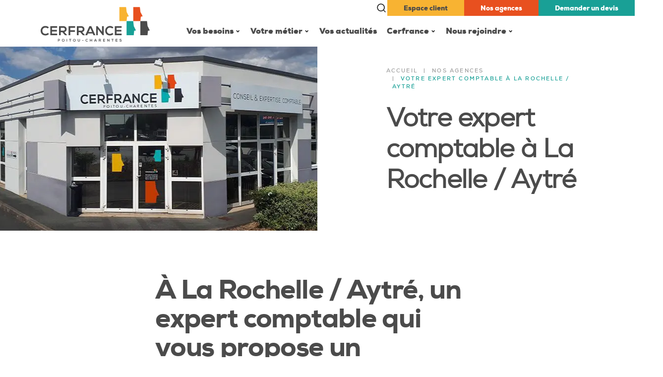

--- FILE ---
content_type: text/html; charset=UTF-8
request_url: https://www.poitoucharentes.cerfrance.fr/agence-expert-comptable/agence-aytre/
body_size: 40471
content:
<!doctype html>
<html dir="ltr" lang="fr-FR" prefix="og: https://ogp.me/ns#">

    <head>
        <meta charset="UTF-8" />
<script type="text/javascript">
/* <![CDATA[ */
var gform;gform||(document.addEventListener("gform_main_scripts_loaded",function(){gform.scriptsLoaded=!0}),document.addEventListener("gform/theme/scripts_loaded",function(){gform.themeScriptsLoaded=!0}),window.addEventListener("DOMContentLoaded",function(){gform.domLoaded=!0}),gform={domLoaded:!1,scriptsLoaded:!1,themeScriptsLoaded:!1,isFormEditor:()=>"function"==typeof InitializeEditor,callIfLoaded:function(o){return!(!gform.domLoaded||!gform.scriptsLoaded||!gform.themeScriptsLoaded&&!gform.isFormEditor()||(gform.isFormEditor()&&console.warn("The use of gform.initializeOnLoaded() is deprecated in the form editor context and will be removed in Gravity Forms 3.1."),o(),0))},initializeOnLoaded:function(o){gform.callIfLoaded(o)||(document.addEventListener("gform_main_scripts_loaded",()=>{gform.scriptsLoaded=!0,gform.callIfLoaded(o)}),document.addEventListener("gform/theme/scripts_loaded",()=>{gform.themeScriptsLoaded=!0,gform.callIfLoaded(o)}),window.addEventListener("DOMContentLoaded",()=>{gform.domLoaded=!0,gform.callIfLoaded(o)}))},hooks:{action:{},filter:{}},addAction:function(o,r,e,t){gform.addHook("action",o,r,e,t)},addFilter:function(o,r,e,t){gform.addHook("filter",o,r,e,t)},doAction:function(o){gform.doHook("action",o,arguments)},applyFilters:function(o){return gform.doHook("filter",o,arguments)},removeAction:function(o,r){gform.removeHook("action",o,r)},removeFilter:function(o,r,e){gform.removeHook("filter",o,r,e)},addHook:function(o,r,e,t,n){null==gform.hooks[o][r]&&(gform.hooks[o][r]=[]);var d=gform.hooks[o][r];null==n&&(n=r+"_"+d.length),gform.hooks[o][r].push({tag:n,callable:e,priority:t=null==t?10:t})},doHook:function(r,o,e){var t;if(e=Array.prototype.slice.call(e,1),null!=gform.hooks[r][o]&&((o=gform.hooks[r][o]).sort(function(o,r){return o.priority-r.priority}),o.forEach(function(o){"function"!=typeof(t=o.callable)&&(t=window[t]),"action"==r?t.apply(null,e):e[0]=t.apply(null,e)})),"filter"==r)return e[0]},removeHook:function(o,r,t,n){var e;null!=gform.hooks[o][r]&&(e=(e=gform.hooks[o][r]).filter(function(o,r,e){return!!(null!=n&&n!=o.tag||null!=t&&t!=o.priority)}),gform.hooks[o][r]=e)}});
/* ]]> */
</script>

        <meta name="viewport" content="width=device-width, initial-scale=1">
        <meta http-equiv="X-UA-Compatible" content="IE=edge,chrome=1">

                <link rel="apple-touch-icon" sizes="180x180" href="/apple-touch-icon.png">
        <link rel="icon" type="image/png" sizes="32x32" href="/favicon-32x32.png">
        <link rel="icon" type="image/png" sizes="16x16" href="/favicon-16x16.png">
        <link rel="manifest" href="/site.webmanifest">
        <link rel="mask-icon" href="/safari-pinned-tab.svg" color="#4b4b4b">
        <meta name="msapplication-TileColor" content="#ffffff">
        <meta name="theme-color" content="#ffffff">
        <script type="wphb-delay-type" data-wphb-type="text/javascript">
            if (/MSIE \d|Trident.*rv:/.test(navigator.userAgent))
                document.write('<script type="wphb-delay-type" src="https://cdn.polyfill.io/v3/polyfill.min.js"><\/script>');
        </script>
        
		<!-- All in One SEO Pro 4.5.9.1 - aioseo.com -->
		<meta name="description" content="À La Rochelle / Aytré, un expert comptable qui vous propose un accompagnement conseil à 360° Votre expert-comptable &amp; conseil Cerfrance Charente Maritime possède une agence à La Rochelle / Aytré en Deux-Sèvres. Inscrit à l’Ordre des Experts Comptables de Poitou-Charentes Vendée, Cerfrance Poitou-Charentes accompagne les professionnels dans la gestion de leur comptabilité et leur" />
		<meta name="robots" content="max-image-preview:large" />
		<link rel="canonical" href="https://www.poitoucharentes.cerfrance.fr/agence-expert-comptable/agence-aytre/" />
		<meta name="generator" content="All in One SEO Pro (AIOSEO) 4.5.9.1" />
		<meta property="og:locale" content="fr_FR" />
		<meta property="og:site_name" content="Cerfrance Poitou-Charentes - Conseil &amp; Expertise Comptable" />
		<meta property="og:type" content="article" />
		<meta property="og:title" content="Votre expert comptable à La Rochelle / Aytré - Cerfrance PCh" />
		<meta property="og:description" content="À La Rochelle / Aytré, un expert comptable qui vous propose un accompagnement conseil à 360° Votre expert-comptable &amp; conseil Cerfrance Charente Maritime possède une agence à La Rochelle / Aytré en Deux-Sèvres. Inscrit à l’Ordre des Experts Comptables de Poitou-Charentes Vendée, Cerfrance Poitou-Charentes accompagne les professionnels dans la gestion de leur comptabilité et leur" />
		<meta property="og:url" content="https://www.poitoucharentes.cerfrance.fr/agence-expert-comptable/agence-aytre/" />
		<meta property="og:image" content="https://www.poitoucharentes.cerfrance.fr/wp-content/uploads/2024/02/Laure-Gratraud.jpg" />
		<meta property="og:image:secure_url" content="https://www.poitoucharentes.cerfrance.fr/wp-content/uploads/2024/02/Laure-Gratraud.jpg" />
		<meta property="og:image:width" content="2468" />
		<meta property="og:image:height" content="2365" />
		<meta property="article:published_time" content="2020-03-10T13:46:01+00:00" />
		<meta property="article:modified_time" content="2025-09-25T12:20:27+00:00" />
		<meta property="article:publisher" content="https://www.facebook.com/CERFRANCEPCH" />
		<meta name="twitter:card" content="summary_large_image" />
		<meta name="twitter:site" content="@cerfrancePCH" />
		<meta name="twitter:title" content="Votre expert comptable à La Rochelle / Aytré - Cerfrance PCh" />
		<meta name="twitter:description" content="À La Rochelle / Aytré, un expert comptable qui vous propose un accompagnement conseil à 360° Votre expert-comptable &amp; conseil Cerfrance Charente Maritime possède une agence à La Rochelle / Aytré en Deux-Sèvres. Inscrit à l’Ordre des Experts Comptables de Poitou-Charentes Vendée, Cerfrance Poitou-Charentes accompagne les professionnels dans la gestion de leur comptabilité et leur" />
		<meta name="twitter:creator" content="@cerfrancePCH" />
		<meta name="twitter:image" content="https://www.poitoucharentes.cerfrance.fr/wp-content/uploads/2024/02/Laure-Gratraud.jpg" />
		<script type="application/ld+json" class="aioseo-schema">
			{"@context":"https:\/\/schema.org","@graph":[{"@type":"BreadcrumbList","@id":"https:\/\/www.poitoucharentes.cerfrance.fr\/agence-expert-comptable\/agence-aytre\/#breadcrumblist","itemListElement":[{"@type":"ListItem","@id":"https:\/\/www.poitoucharentes.cerfrance.fr\/#listItem","position":1,"name":"Domicile","item":"https:\/\/www.poitoucharentes.cerfrance.fr\/","nextItem":"https:\/\/www.poitoucharentes.cerfrance.fr\/agence-expert-comptable\/agence-aytre\/#listItem"},{"@type":"ListItem","@id":"https:\/\/www.poitoucharentes.cerfrance.fr\/agence-expert-comptable\/agence-aytre\/#listItem","position":2,"name":"Votre expert comptable \u00e0 La Rochelle \/ Aytr\u00e9","previousItem":"https:\/\/www.poitoucharentes.cerfrance.fr\/#listItem"}]},{"@type":"Organization","@id":"https:\/\/www.poitoucharentes.cerfrance.fr\/#organization","name":"Cerfrance Poitou-Charentes","url":"https:\/\/www.poitoucharentes.cerfrance.fr\/","logo":{"@type":"ImageObject","url":"https:\/\/www.poitoucharentes.cerfrance.fr\/wp-content\/uploads\/2020\/01\/cerfrance.svg","@id":"https:\/\/www.poitoucharentes.cerfrance.fr\/agence-expert-comptable\/agence-aytre\/#organizationLogo","width":260,"height":260,"caption":"logo-tetes-cerfrance"},"image":{"@id":"https:\/\/www.poitoucharentes.cerfrance.fr\/agence-expert-comptable\/agence-aytre\/#organizationLogo"},"sameAs":["https:\/\/www.facebook.com\/CERFRANCEPCH","https:\/\/twitter.com\/cerfrancePCH","https:\/\/www.youtube.com\/channel\/UCwCs3kUWnQ4x_9au6G7LAew","https:\/\/www.linkedin.com\/company\/cerfrance-poitou-charentes"]},{"@type":"WebPage","@id":"https:\/\/www.poitoucharentes.cerfrance.fr\/agence-expert-comptable\/agence-aytre\/#webpage","url":"https:\/\/www.poitoucharentes.cerfrance.fr\/agence-expert-comptable\/agence-aytre\/","name":"Votre expert comptable \u00e0 La Rochelle \/ Aytr\u00e9 - Cerfrance PCh","description":"\u00c0 La Rochelle \/ Aytr\u00e9, un expert comptable qui vous propose un accompagnement conseil \u00e0 360\u00b0 Votre expert-comptable & conseil Cerfrance Charente Maritime poss\u00e8de une agence \u00e0 La Rochelle \/ Aytr\u00e9 en Deux-S\u00e8vres. Inscrit \u00e0 l\u2019Ordre des Experts Comptables de Poitou-Charentes Vend\u00e9e, Cerfrance Poitou-Charentes accompagne les professionnels dans la gestion de leur comptabilit\u00e9 et leur","inLanguage":"fr-FR","isPartOf":{"@id":"https:\/\/www.poitoucharentes.cerfrance.fr\/#website"},"breadcrumb":{"@id":"https:\/\/www.poitoucharentes.cerfrance.fr\/agence-expert-comptable\/agence-aytre\/#breadcrumblist"},"image":{"@type":"ImageObject","url":"https:\/\/www.poitoucharentes.cerfrance.fr\/wp-content\/uploads\/2020\/07\/AYTRE.jpg","@id":"https:\/\/www.poitoucharentes.cerfrance.fr\/agence-expert-comptable\/agence-aytre\/#mainImage","width":850,"height":478,"caption":"agence-expert-comptable-aytre"},"primaryImageOfPage":{"@id":"https:\/\/www.poitoucharentes.cerfrance.fr\/agence-expert-comptable\/agence-aytre\/#mainImage"},"datePublished":"2020-03-10T14:46:01+01:00","dateModified":"2025-09-25T14:20:27+02:00"},{"@type":"WebSite","@id":"https:\/\/www.poitoucharentes.cerfrance.fr\/#website","url":"https:\/\/www.poitoucharentes.cerfrance.fr\/","name":"Expertise comptable & Conseil - Cerfrance Poitou-Charentes","alternateName":"Cerfrance PCH","description":"Conseil & Expertise Comptable","inLanguage":"fr-FR","publisher":{"@id":"https:\/\/www.poitoucharentes.cerfrance.fr\/#organization"}}]}
		</script>
		<!-- All in One SEO Pro -->

<link rel="alternate" title="oEmbed (JSON)" type="application/json+oembed" href="https://www.poitoucharentes.cerfrance.fr/wp-json/oembed/1.0/embed?url=https%3A%2F%2Fwww.poitoucharentes.cerfrance.fr%2Fagence-expert-comptable%2Fagence-aytre%2F" />
<link rel="alternate" title="oEmbed (XML)" type="text/xml+oembed" href="https://www.poitoucharentes.cerfrance.fr/wp-json/oembed/1.0/embed?url=https%3A%2F%2Fwww.poitoucharentes.cerfrance.fr%2Fagence-expert-comptable%2Fagence-aytre%2F&#038;format=xml" />
		<style>
			.lazyload,
			.lazyloading {
				max-width: 100%;
			}
		</style>
		<style id='wp-img-auto-sizes-contain-inline-css' type='text/css'>
img:is([sizes=auto i],[sizes^="auto," i]){contain-intrinsic-size:3000px 1500px}
/*# sourceURL=wp-img-auto-sizes-contain-inline-css */
</style>
<link rel='stylesheet' id='official-outdated-browser-rework-css-css' href='https://www.poitoucharentes.cerfrance.fr/wp-content/mu-plugins/vigicorp-outdated-browser/css/style.min.css?ver=6.9' type='text/css' media='all' />
<link rel='stylesheet' id='wp-block-library-css' href='https://www.poitoucharentes.cerfrance.fr/wp-includes/css/dist/block-library/style.min.css?ver=6.9' type='text/css' media='all' />
<style id='wp-block-button-inline-css' type='text/css'>
.wp-block-button__link{align-content:center;box-sizing:border-box;cursor:pointer;display:inline-block;height:100%;text-align:center;word-break:break-word}.wp-block-button__link.aligncenter{text-align:center}.wp-block-button__link.alignright{text-align:right}:where(.wp-block-button__link){border-radius:9999px;box-shadow:none;padding:calc(.667em + 2px) calc(1.333em + 2px);text-decoration:none}.wp-block-button[style*=text-decoration] .wp-block-button__link{text-decoration:inherit}.wp-block-buttons>.wp-block-button.has-custom-width{max-width:none}.wp-block-buttons>.wp-block-button.has-custom-width .wp-block-button__link{width:100%}.wp-block-buttons>.wp-block-button.has-custom-font-size .wp-block-button__link{font-size:inherit}.wp-block-buttons>.wp-block-button.wp-block-button__width-25{width:calc(25% - var(--wp--style--block-gap, .5em)*.75)}.wp-block-buttons>.wp-block-button.wp-block-button__width-50{width:calc(50% - var(--wp--style--block-gap, .5em)*.5)}.wp-block-buttons>.wp-block-button.wp-block-button__width-75{width:calc(75% - var(--wp--style--block-gap, .5em)*.25)}.wp-block-buttons>.wp-block-button.wp-block-button__width-100{flex-basis:100%;width:100%}.wp-block-buttons.is-vertical>.wp-block-button.wp-block-button__width-25{width:25%}.wp-block-buttons.is-vertical>.wp-block-button.wp-block-button__width-50{width:50%}.wp-block-buttons.is-vertical>.wp-block-button.wp-block-button__width-75{width:75%}.wp-block-button.is-style-squared,.wp-block-button__link.wp-block-button.is-style-squared{border-radius:0}.wp-block-button.no-border-radius,.wp-block-button__link.no-border-radius{border-radius:0!important}:root :where(.wp-block-button .wp-block-button__link.is-style-outline),:root :where(.wp-block-button.is-style-outline>.wp-block-button__link){border:2px solid;padding:.667em 1.333em}:root :where(.wp-block-button .wp-block-button__link.is-style-outline:not(.has-text-color)),:root :where(.wp-block-button.is-style-outline>.wp-block-button__link:not(.has-text-color)){color:currentColor}:root :where(.wp-block-button .wp-block-button__link.is-style-outline:not(.has-background)),:root :where(.wp-block-button.is-style-outline>.wp-block-button__link:not(.has-background)){background-color:initial;background-image:none}
/*# sourceURL=https://www.poitoucharentes.cerfrance.fr/wp-includes/blocks/button/style.min.css */
</style>
<style id='wp-block-heading-inline-css' type='text/css'>
h1:where(.wp-block-heading).has-background,h2:where(.wp-block-heading).has-background,h3:where(.wp-block-heading).has-background,h4:where(.wp-block-heading).has-background,h5:where(.wp-block-heading).has-background,h6:where(.wp-block-heading).has-background{padding:1.25em 2.375em}h1.has-text-align-left[style*=writing-mode]:where([style*=vertical-lr]),h1.has-text-align-right[style*=writing-mode]:where([style*=vertical-rl]),h2.has-text-align-left[style*=writing-mode]:where([style*=vertical-lr]),h2.has-text-align-right[style*=writing-mode]:where([style*=vertical-rl]),h3.has-text-align-left[style*=writing-mode]:where([style*=vertical-lr]),h3.has-text-align-right[style*=writing-mode]:where([style*=vertical-rl]),h4.has-text-align-left[style*=writing-mode]:where([style*=vertical-lr]),h4.has-text-align-right[style*=writing-mode]:where([style*=vertical-rl]),h5.has-text-align-left[style*=writing-mode]:where([style*=vertical-lr]),h5.has-text-align-right[style*=writing-mode]:where([style*=vertical-rl]),h6.has-text-align-left[style*=writing-mode]:where([style*=vertical-lr]),h6.has-text-align-right[style*=writing-mode]:where([style*=vertical-rl]){rotate:180deg}
/*# sourceURL=https://www.poitoucharentes.cerfrance.fr/wp-includes/blocks/heading/style.min.css */
</style>
<style id='wp-block-image-inline-css' type='text/css'>
.wp-block-image>a,.wp-block-image>figure>a{display:inline-block}.wp-block-image img{box-sizing:border-box;height:auto;max-width:100%;vertical-align:bottom}@media not (prefers-reduced-motion){.wp-block-image img.hide{visibility:hidden}.wp-block-image img.show{animation:show-content-image .4s}}.wp-block-image[style*=border-radius] img,.wp-block-image[style*=border-radius]>a{border-radius:inherit}.wp-block-image.has-custom-border img{box-sizing:border-box}.wp-block-image.aligncenter{text-align:center}.wp-block-image.alignfull>a,.wp-block-image.alignwide>a{width:100%}.wp-block-image.alignfull img,.wp-block-image.alignwide img{height:auto;width:100%}.wp-block-image .aligncenter,.wp-block-image .alignleft,.wp-block-image .alignright,.wp-block-image.aligncenter,.wp-block-image.alignleft,.wp-block-image.alignright{display:table}.wp-block-image .aligncenter>figcaption,.wp-block-image .alignleft>figcaption,.wp-block-image .alignright>figcaption,.wp-block-image.aligncenter>figcaption,.wp-block-image.alignleft>figcaption,.wp-block-image.alignright>figcaption{caption-side:bottom;display:table-caption}.wp-block-image .alignleft{float:left;margin:.5em 1em .5em 0}.wp-block-image .alignright{float:right;margin:.5em 0 .5em 1em}.wp-block-image .aligncenter{margin-left:auto;margin-right:auto}.wp-block-image :where(figcaption){margin-bottom:1em;margin-top:.5em}.wp-block-image.is-style-circle-mask img{border-radius:9999px}@supports ((-webkit-mask-image:none) or (mask-image:none)) or (-webkit-mask-image:none){.wp-block-image.is-style-circle-mask img{border-radius:0;-webkit-mask-image:url('data:image/svg+xml;utf8,<svg viewBox="0 0 100 100" xmlns="http://www.w3.org/2000/svg"><circle cx="50" cy="50" r="50"/></svg>');mask-image:url('data:image/svg+xml;utf8,<svg viewBox="0 0 100 100" xmlns="http://www.w3.org/2000/svg"><circle cx="50" cy="50" r="50"/></svg>');mask-mode:alpha;-webkit-mask-position:center;mask-position:center;-webkit-mask-repeat:no-repeat;mask-repeat:no-repeat;-webkit-mask-size:contain;mask-size:contain}}:root :where(.wp-block-image.is-style-rounded img,.wp-block-image .is-style-rounded img){border-radius:9999px}.wp-block-image figure{margin:0}.wp-lightbox-container{display:flex;flex-direction:column;position:relative}.wp-lightbox-container img{cursor:zoom-in}.wp-lightbox-container img:hover+button{opacity:1}.wp-lightbox-container button{align-items:center;backdrop-filter:blur(16px) saturate(180%);background-color:#5a5a5a40;border:none;border-radius:4px;cursor:zoom-in;display:flex;height:20px;justify-content:center;opacity:0;padding:0;position:absolute;right:16px;text-align:center;top:16px;width:20px;z-index:100}@media not (prefers-reduced-motion){.wp-lightbox-container button{transition:opacity .2s ease}}.wp-lightbox-container button:focus-visible{outline:3px auto #5a5a5a40;outline:3px auto -webkit-focus-ring-color;outline-offset:3px}.wp-lightbox-container button:hover{cursor:pointer;opacity:1}.wp-lightbox-container button:focus{opacity:1}.wp-lightbox-container button:focus,.wp-lightbox-container button:hover,.wp-lightbox-container button:not(:hover):not(:active):not(.has-background){background-color:#5a5a5a40;border:none}.wp-lightbox-overlay{box-sizing:border-box;cursor:zoom-out;height:100vh;left:0;overflow:hidden;position:fixed;top:0;visibility:hidden;width:100%;z-index:100000}.wp-lightbox-overlay .close-button{align-items:center;cursor:pointer;display:flex;justify-content:center;min-height:40px;min-width:40px;padding:0;position:absolute;right:calc(env(safe-area-inset-right) + 16px);top:calc(env(safe-area-inset-top) + 16px);z-index:5000000}.wp-lightbox-overlay .close-button:focus,.wp-lightbox-overlay .close-button:hover,.wp-lightbox-overlay .close-button:not(:hover):not(:active):not(.has-background){background:none;border:none}.wp-lightbox-overlay .lightbox-image-container{height:var(--wp--lightbox-container-height);left:50%;overflow:hidden;position:absolute;top:50%;transform:translate(-50%,-50%);transform-origin:top left;width:var(--wp--lightbox-container-width);z-index:9999999999}.wp-lightbox-overlay .wp-block-image{align-items:center;box-sizing:border-box;display:flex;height:100%;justify-content:center;margin:0;position:relative;transform-origin:0 0;width:100%;z-index:3000000}.wp-lightbox-overlay .wp-block-image img{height:var(--wp--lightbox-image-height);min-height:var(--wp--lightbox-image-height);min-width:var(--wp--lightbox-image-width);width:var(--wp--lightbox-image-width)}.wp-lightbox-overlay .wp-block-image figcaption{display:none}.wp-lightbox-overlay button{background:none;border:none}.wp-lightbox-overlay .scrim{background-color:#fff;height:100%;opacity:.9;position:absolute;width:100%;z-index:2000000}.wp-lightbox-overlay.active{visibility:visible}@media not (prefers-reduced-motion){.wp-lightbox-overlay.active{animation:turn-on-visibility .25s both}.wp-lightbox-overlay.active img{animation:turn-on-visibility .35s both}.wp-lightbox-overlay.show-closing-animation:not(.active){animation:turn-off-visibility .35s both}.wp-lightbox-overlay.show-closing-animation:not(.active) img{animation:turn-off-visibility .25s both}.wp-lightbox-overlay.zoom.active{animation:none;opacity:1;visibility:visible}.wp-lightbox-overlay.zoom.active .lightbox-image-container{animation:lightbox-zoom-in .4s}.wp-lightbox-overlay.zoom.active .lightbox-image-container img{animation:none}.wp-lightbox-overlay.zoom.active .scrim{animation:turn-on-visibility .4s forwards}.wp-lightbox-overlay.zoom.show-closing-animation:not(.active){animation:none}.wp-lightbox-overlay.zoom.show-closing-animation:not(.active) .lightbox-image-container{animation:lightbox-zoom-out .4s}.wp-lightbox-overlay.zoom.show-closing-animation:not(.active) .lightbox-image-container img{animation:none}.wp-lightbox-overlay.zoom.show-closing-animation:not(.active) .scrim{animation:turn-off-visibility .4s forwards}}@keyframes show-content-image{0%{visibility:hidden}99%{visibility:hidden}to{visibility:visible}}@keyframes turn-on-visibility{0%{opacity:0}to{opacity:1}}@keyframes turn-off-visibility{0%{opacity:1;visibility:visible}99%{opacity:0;visibility:visible}to{opacity:0;visibility:hidden}}@keyframes lightbox-zoom-in{0%{transform:translate(calc((-100vw + var(--wp--lightbox-scrollbar-width))/2 + var(--wp--lightbox-initial-left-position)),calc(-50vh + var(--wp--lightbox-initial-top-position))) scale(var(--wp--lightbox-scale))}to{transform:translate(-50%,-50%) scale(1)}}@keyframes lightbox-zoom-out{0%{transform:translate(-50%,-50%) scale(1);visibility:visible}99%{visibility:visible}to{transform:translate(calc((-100vw + var(--wp--lightbox-scrollbar-width))/2 + var(--wp--lightbox-initial-left-position)),calc(-50vh + var(--wp--lightbox-initial-top-position))) scale(var(--wp--lightbox-scale));visibility:hidden}}
/*# sourceURL=https://www.poitoucharentes.cerfrance.fr/wp-includes/blocks/image/style.min.css */
</style>
<style id='wp-block-list-inline-css' type='text/css'>
ol,ul{box-sizing:border-box}:root :where(.wp-block-list.has-background){padding:1.25em 2.375em}
/*# sourceURL=https://www.poitoucharentes.cerfrance.fr/wp-includes/blocks/list/style.min.css */
</style>
<style id='wp-block-media-text-inline-css' type='text/css'>
.wp-block-media-text{box-sizing:border-box;
  /*!rtl:begin:ignore*/direction:ltr;
  /*!rtl:end:ignore*/display:grid;grid-template-columns:50% 1fr;grid-template-rows:auto}.wp-block-media-text.has-media-on-the-right{grid-template-columns:1fr 50%}.wp-block-media-text.is-vertically-aligned-top>.wp-block-media-text__content,.wp-block-media-text.is-vertically-aligned-top>.wp-block-media-text__media{align-self:start}.wp-block-media-text.is-vertically-aligned-center>.wp-block-media-text__content,.wp-block-media-text.is-vertically-aligned-center>.wp-block-media-text__media,.wp-block-media-text>.wp-block-media-text__content,.wp-block-media-text>.wp-block-media-text__media{align-self:center}.wp-block-media-text.is-vertically-aligned-bottom>.wp-block-media-text__content,.wp-block-media-text.is-vertically-aligned-bottom>.wp-block-media-text__media{align-self:end}.wp-block-media-text>.wp-block-media-text__media{
  /*!rtl:begin:ignore*/grid-column:1;grid-row:1;
  /*!rtl:end:ignore*/margin:0}.wp-block-media-text>.wp-block-media-text__content{direction:ltr;
  /*!rtl:begin:ignore*/grid-column:2;grid-row:1;
  /*!rtl:end:ignore*/padding:0 8%;word-break:break-word}.wp-block-media-text.has-media-on-the-right>.wp-block-media-text__media{
  /*!rtl:begin:ignore*/grid-column:2;grid-row:1
  /*!rtl:end:ignore*/}.wp-block-media-text.has-media-on-the-right>.wp-block-media-text__content{
  /*!rtl:begin:ignore*/grid-column:1;grid-row:1
  /*!rtl:end:ignore*/}.wp-block-media-text__media a{display:block}.wp-block-media-text__media img,.wp-block-media-text__media video{height:auto;max-width:unset;vertical-align:middle;width:100%}.wp-block-media-text.is-image-fill>.wp-block-media-text__media{background-size:cover;height:100%;min-height:250px}.wp-block-media-text.is-image-fill>.wp-block-media-text__media>a{display:block;height:100%}.wp-block-media-text.is-image-fill>.wp-block-media-text__media img{height:1px;margin:-1px;overflow:hidden;padding:0;position:absolute;width:1px;clip:rect(0,0,0,0);border:0}.wp-block-media-text.is-image-fill-element>.wp-block-media-text__media{height:100%;min-height:250px}.wp-block-media-text.is-image-fill-element>.wp-block-media-text__media>a{display:block;height:100%}.wp-block-media-text.is-image-fill-element>.wp-block-media-text__media img{height:100%;object-fit:cover;width:100%}@media (max-width:600px){.wp-block-media-text.is-stacked-on-mobile{grid-template-columns:100%!important}.wp-block-media-text.is-stacked-on-mobile>.wp-block-media-text__media{grid-column:1;grid-row:1}.wp-block-media-text.is-stacked-on-mobile>.wp-block-media-text__content{grid-column:1;grid-row:2}}
/*# sourceURL=https://www.poitoucharentes.cerfrance.fr/wp-includes/blocks/media-text/style.min.css */
</style>
<style id='wp-block-buttons-inline-css' type='text/css'>
.wp-block-buttons{box-sizing:border-box}.wp-block-buttons.is-vertical{flex-direction:column}.wp-block-buttons.is-vertical>.wp-block-button:last-child{margin-bottom:0}.wp-block-buttons>.wp-block-button{display:inline-block;margin:0}.wp-block-buttons.is-content-justification-left{justify-content:flex-start}.wp-block-buttons.is-content-justification-left.is-vertical{align-items:flex-start}.wp-block-buttons.is-content-justification-center{justify-content:center}.wp-block-buttons.is-content-justification-center.is-vertical{align-items:center}.wp-block-buttons.is-content-justification-right{justify-content:flex-end}.wp-block-buttons.is-content-justification-right.is-vertical{align-items:flex-end}.wp-block-buttons.is-content-justification-space-between{justify-content:space-between}.wp-block-buttons.aligncenter{text-align:center}.wp-block-buttons:not(.is-content-justification-space-between,.is-content-justification-right,.is-content-justification-left,.is-content-justification-center) .wp-block-button.aligncenter{margin-left:auto;margin-right:auto;width:100%}.wp-block-buttons[style*=text-decoration] .wp-block-button,.wp-block-buttons[style*=text-decoration] .wp-block-button__link{text-decoration:inherit}.wp-block-buttons.has-custom-font-size .wp-block-button__link{font-size:inherit}.wp-block-buttons .wp-block-button__link{width:100%}.wp-block-button.aligncenter{text-align:center}
/*# sourceURL=https://www.poitoucharentes.cerfrance.fr/wp-includes/blocks/buttons/style.min.css */
</style>
<style id='wp-block-columns-inline-css' type='text/css'>
.wp-block-columns{box-sizing:border-box;display:flex;flex-wrap:wrap!important}@media (min-width:782px){.wp-block-columns{flex-wrap:nowrap!important}}.wp-block-columns{align-items:normal!important}.wp-block-columns.are-vertically-aligned-top{align-items:flex-start}.wp-block-columns.are-vertically-aligned-center{align-items:center}.wp-block-columns.are-vertically-aligned-bottom{align-items:flex-end}@media (max-width:781px){.wp-block-columns:not(.is-not-stacked-on-mobile)>.wp-block-column{flex-basis:100%!important}}@media (min-width:782px){.wp-block-columns:not(.is-not-stacked-on-mobile)>.wp-block-column{flex-basis:0;flex-grow:1}.wp-block-columns:not(.is-not-stacked-on-mobile)>.wp-block-column[style*=flex-basis]{flex-grow:0}}.wp-block-columns.is-not-stacked-on-mobile{flex-wrap:nowrap!important}.wp-block-columns.is-not-stacked-on-mobile>.wp-block-column{flex-basis:0;flex-grow:1}.wp-block-columns.is-not-stacked-on-mobile>.wp-block-column[style*=flex-basis]{flex-grow:0}:where(.wp-block-columns){margin-bottom:1.75em}:where(.wp-block-columns.has-background){padding:1.25em 2.375em}.wp-block-column{flex-grow:1;min-width:0;overflow-wrap:break-word;word-break:break-word}.wp-block-column.is-vertically-aligned-top{align-self:flex-start}.wp-block-column.is-vertically-aligned-center{align-self:center}.wp-block-column.is-vertically-aligned-bottom{align-self:flex-end}.wp-block-column.is-vertically-aligned-stretch{align-self:stretch}.wp-block-column.is-vertically-aligned-bottom,.wp-block-column.is-vertically-aligned-center,.wp-block-column.is-vertically-aligned-top{width:100%}
/*# sourceURL=https://www.poitoucharentes.cerfrance.fr/wp-includes/blocks/columns/style.min.css */
</style>
<style id='wp-block-group-inline-css' type='text/css'>
.wp-block-group{box-sizing:border-box}:where(.wp-block-group.wp-block-group-is-layout-constrained){position:relative}
/*# sourceURL=https://www.poitoucharentes.cerfrance.fr/wp-includes/blocks/group/style.min.css */
</style>
<style id='wp-block-paragraph-inline-css' type='text/css'>
.is-small-text{font-size:.875em}.is-regular-text{font-size:1em}.is-large-text{font-size:2.25em}.is-larger-text{font-size:3em}.has-drop-cap:not(:focus):first-letter{float:left;font-size:8.4em;font-style:normal;font-weight:100;line-height:.68;margin:.05em .1em 0 0;text-transform:uppercase}body.rtl .has-drop-cap:not(:focus):first-letter{float:none;margin-left:.1em}p.has-drop-cap.has-background{overflow:hidden}:root :where(p.has-background){padding:1.25em 2.375em}:where(p.has-text-color:not(.has-link-color)) a{color:inherit}p.has-text-align-left[style*="writing-mode:vertical-lr"],p.has-text-align-right[style*="writing-mode:vertical-rl"]{rotate:180deg}
/*# sourceURL=https://www.poitoucharentes.cerfrance.fr/wp-includes/blocks/paragraph/style.min.css */
</style>
<style id='global-styles-inline-css' type='text/css'>
:root{--wp--preset--aspect-ratio--square: 1;--wp--preset--aspect-ratio--4-3: 4/3;--wp--preset--aspect-ratio--3-4: 3/4;--wp--preset--aspect-ratio--3-2: 3/2;--wp--preset--aspect-ratio--2-3: 2/3;--wp--preset--aspect-ratio--16-9: 16/9;--wp--preset--aspect-ratio--9-16: 9/16;--wp--preset--color--black: #000000;--wp--preset--color--cyan-bluish-gray: #abb8c3;--wp--preset--color--white: #ffffff;--wp--preset--color--pale-pink: #f78da7;--wp--preset--color--vivid-red: #cf2e2e;--wp--preset--color--luminous-vivid-orange: #ff6900;--wp--preset--color--luminous-vivid-amber: #fcb900;--wp--preset--color--light-green-cyan: #7bdcb5;--wp--preset--color--vivid-green-cyan: #00d084;--wp--preset--color--pale-cyan-blue: #8ed1fc;--wp--preset--color--vivid-cyan-blue: #0693e3;--wp--preset--color--vivid-purple: #9b51e0;--wp--preset--gradient--vivid-cyan-blue-to-vivid-purple: linear-gradient(135deg,rgb(6,147,227) 0%,rgb(155,81,224) 100%);--wp--preset--gradient--light-green-cyan-to-vivid-green-cyan: linear-gradient(135deg,rgb(122,220,180) 0%,rgb(0,208,130) 100%);--wp--preset--gradient--luminous-vivid-amber-to-luminous-vivid-orange: linear-gradient(135deg,rgb(252,185,0) 0%,rgb(255,105,0) 100%);--wp--preset--gradient--luminous-vivid-orange-to-vivid-red: linear-gradient(135deg,rgb(255,105,0) 0%,rgb(207,46,46) 100%);--wp--preset--gradient--very-light-gray-to-cyan-bluish-gray: linear-gradient(135deg,rgb(238,238,238) 0%,rgb(169,184,195) 100%);--wp--preset--gradient--cool-to-warm-spectrum: linear-gradient(135deg,rgb(74,234,220) 0%,rgb(151,120,209) 20%,rgb(207,42,186) 40%,rgb(238,44,130) 60%,rgb(251,105,98) 80%,rgb(254,248,76) 100%);--wp--preset--gradient--blush-light-purple: linear-gradient(135deg,rgb(255,206,236) 0%,rgb(152,150,240) 100%);--wp--preset--gradient--blush-bordeaux: linear-gradient(135deg,rgb(254,205,165) 0%,rgb(254,45,45) 50%,rgb(107,0,62) 100%);--wp--preset--gradient--luminous-dusk: linear-gradient(135deg,rgb(255,203,112) 0%,rgb(199,81,192) 50%,rgb(65,88,208) 100%);--wp--preset--gradient--pale-ocean: linear-gradient(135deg,rgb(255,245,203) 0%,rgb(182,227,212) 50%,rgb(51,167,181) 100%);--wp--preset--gradient--electric-grass: linear-gradient(135deg,rgb(202,248,128) 0%,rgb(113,206,126) 100%);--wp--preset--gradient--midnight: linear-gradient(135deg,rgb(2,3,129) 0%,rgb(40,116,252) 100%);--wp--preset--font-size--small: 13px;--wp--preset--font-size--medium: 20px;--wp--preset--font-size--large: 36px;--wp--preset--font-size--x-large: 42px;--wp--preset--spacing--20: 0.44rem;--wp--preset--spacing--30: 0.67rem;--wp--preset--spacing--40: 1rem;--wp--preset--spacing--50: 1.5rem;--wp--preset--spacing--60: 2.25rem;--wp--preset--spacing--70: 3.38rem;--wp--preset--spacing--80: 5.06rem;--wp--preset--shadow--natural: 6px 6px 9px rgba(0, 0, 0, 0.2);--wp--preset--shadow--deep: 12px 12px 50px rgba(0, 0, 0, 0.4);--wp--preset--shadow--sharp: 6px 6px 0px rgba(0, 0, 0, 0.2);--wp--preset--shadow--outlined: 6px 6px 0px -3px rgb(255, 255, 255), 6px 6px rgb(0, 0, 0);--wp--preset--shadow--crisp: 6px 6px 0px rgb(0, 0, 0);}:where(.is-layout-flex){gap: 0.5em;}:where(.is-layout-grid){gap: 0.5em;}body .is-layout-flex{display: flex;}.is-layout-flex{flex-wrap: wrap;align-items: center;}.is-layout-flex > :is(*, div){margin: 0;}body .is-layout-grid{display: grid;}.is-layout-grid > :is(*, div){margin: 0;}:where(.wp-block-columns.is-layout-flex){gap: 2em;}:where(.wp-block-columns.is-layout-grid){gap: 2em;}:where(.wp-block-post-template.is-layout-flex){gap: 1.25em;}:where(.wp-block-post-template.is-layout-grid){gap: 1.25em;}.has-black-color{color: var(--wp--preset--color--black) !important;}.has-cyan-bluish-gray-color{color: var(--wp--preset--color--cyan-bluish-gray) !important;}.has-white-color{color: var(--wp--preset--color--white) !important;}.has-pale-pink-color{color: var(--wp--preset--color--pale-pink) !important;}.has-vivid-red-color{color: var(--wp--preset--color--vivid-red) !important;}.has-luminous-vivid-orange-color{color: var(--wp--preset--color--luminous-vivid-orange) !important;}.has-luminous-vivid-amber-color{color: var(--wp--preset--color--luminous-vivid-amber) !important;}.has-light-green-cyan-color{color: var(--wp--preset--color--light-green-cyan) !important;}.has-vivid-green-cyan-color{color: var(--wp--preset--color--vivid-green-cyan) !important;}.has-pale-cyan-blue-color{color: var(--wp--preset--color--pale-cyan-blue) !important;}.has-vivid-cyan-blue-color{color: var(--wp--preset--color--vivid-cyan-blue) !important;}.has-vivid-purple-color{color: var(--wp--preset--color--vivid-purple) !important;}.has-black-background-color{background-color: var(--wp--preset--color--black) !important;}.has-cyan-bluish-gray-background-color{background-color: var(--wp--preset--color--cyan-bluish-gray) !important;}.has-white-background-color{background-color: var(--wp--preset--color--white) !important;}.has-pale-pink-background-color{background-color: var(--wp--preset--color--pale-pink) !important;}.has-vivid-red-background-color{background-color: var(--wp--preset--color--vivid-red) !important;}.has-luminous-vivid-orange-background-color{background-color: var(--wp--preset--color--luminous-vivid-orange) !important;}.has-luminous-vivid-amber-background-color{background-color: var(--wp--preset--color--luminous-vivid-amber) !important;}.has-light-green-cyan-background-color{background-color: var(--wp--preset--color--light-green-cyan) !important;}.has-vivid-green-cyan-background-color{background-color: var(--wp--preset--color--vivid-green-cyan) !important;}.has-pale-cyan-blue-background-color{background-color: var(--wp--preset--color--pale-cyan-blue) !important;}.has-vivid-cyan-blue-background-color{background-color: var(--wp--preset--color--vivid-cyan-blue) !important;}.has-vivid-purple-background-color{background-color: var(--wp--preset--color--vivid-purple) !important;}.has-black-border-color{border-color: var(--wp--preset--color--black) !important;}.has-cyan-bluish-gray-border-color{border-color: var(--wp--preset--color--cyan-bluish-gray) !important;}.has-white-border-color{border-color: var(--wp--preset--color--white) !important;}.has-pale-pink-border-color{border-color: var(--wp--preset--color--pale-pink) !important;}.has-vivid-red-border-color{border-color: var(--wp--preset--color--vivid-red) !important;}.has-luminous-vivid-orange-border-color{border-color: var(--wp--preset--color--luminous-vivid-orange) !important;}.has-luminous-vivid-amber-border-color{border-color: var(--wp--preset--color--luminous-vivid-amber) !important;}.has-light-green-cyan-border-color{border-color: var(--wp--preset--color--light-green-cyan) !important;}.has-vivid-green-cyan-border-color{border-color: var(--wp--preset--color--vivid-green-cyan) !important;}.has-pale-cyan-blue-border-color{border-color: var(--wp--preset--color--pale-cyan-blue) !important;}.has-vivid-cyan-blue-border-color{border-color: var(--wp--preset--color--vivid-cyan-blue) !important;}.has-vivid-purple-border-color{border-color: var(--wp--preset--color--vivid-purple) !important;}.has-vivid-cyan-blue-to-vivid-purple-gradient-background{background: var(--wp--preset--gradient--vivid-cyan-blue-to-vivid-purple) !important;}.has-light-green-cyan-to-vivid-green-cyan-gradient-background{background: var(--wp--preset--gradient--light-green-cyan-to-vivid-green-cyan) !important;}.has-luminous-vivid-amber-to-luminous-vivid-orange-gradient-background{background: var(--wp--preset--gradient--luminous-vivid-amber-to-luminous-vivid-orange) !important;}.has-luminous-vivid-orange-to-vivid-red-gradient-background{background: var(--wp--preset--gradient--luminous-vivid-orange-to-vivid-red) !important;}.has-very-light-gray-to-cyan-bluish-gray-gradient-background{background: var(--wp--preset--gradient--very-light-gray-to-cyan-bluish-gray) !important;}.has-cool-to-warm-spectrum-gradient-background{background: var(--wp--preset--gradient--cool-to-warm-spectrum) !important;}.has-blush-light-purple-gradient-background{background: var(--wp--preset--gradient--blush-light-purple) !important;}.has-blush-bordeaux-gradient-background{background: var(--wp--preset--gradient--blush-bordeaux) !important;}.has-luminous-dusk-gradient-background{background: var(--wp--preset--gradient--luminous-dusk) !important;}.has-pale-ocean-gradient-background{background: var(--wp--preset--gradient--pale-ocean) !important;}.has-electric-grass-gradient-background{background: var(--wp--preset--gradient--electric-grass) !important;}.has-midnight-gradient-background{background: var(--wp--preset--gradient--midnight) !important;}.has-small-font-size{font-size: var(--wp--preset--font-size--small) !important;}.has-medium-font-size{font-size: var(--wp--preset--font-size--medium) !important;}.has-large-font-size{font-size: var(--wp--preset--font-size--large) !important;}.has-x-large-font-size{font-size: var(--wp--preset--font-size--x-large) !important;}
:where(.wp-block-columns.is-layout-flex){gap: 2em;}:where(.wp-block-columns.is-layout-grid){gap: 2em;}
/*# sourceURL=global-styles-inline-css */
</style>
<style id='core-block-supports-inline-css' type='text/css'>
.wp-container-core-columns-is-layout-9d6595d7{flex-wrap:nowrap;}.wp-container-core-buttons-is-layout-fdcfc74e{justify-content:flex-start;}
/*# sourceURL=core-block-supports-inline-css */
</style>

<style id='classic-theme-styles-inline-css' type='text/css'>
/*! This file is auto-generated */
.wp-block-button__link{color:#fff;background-color:#32373c;border-radius:9999px;box-shadow:none;text-decoration:none;padding:calc(.667em + 2px) calc(1.333em + 2px);font-size:1.125em}.wp-block-file__button{background:#32373c;color:#fff;text-decoration:none}
/*# sourceURL=/wp-includes/css/classic-themes.min.css */
</style>
<link rel='stylesheet' id='peds-sidebar-css-css' href='https://www.poitoucharentes.cerfrance.fr/wp-content/plugins/post-expire-date-sidebar/expire.css?ver=6.9' type='text/css' media='all' />
<link rel='stylesheet' id='pch-style-css' href='https://www.poitoucharentes.cerfrance.fr/wp-content/themes/pch/style.css?ver=6.9' type='text/css' media='all' />
<link rel='stylesheet' id='wp_mailjet_form_builder_widget-widget-front-styles-css' href='https://www.poitoucharentes.cerfrance.fr/wp-content/plugins/mailjet-for-wordpress/src/widgetformbuilder/css/front-widget.css?ver=6.1.6' type='text/css' media='all' />
<link rel='stylesheet' id='pch-styles-css' href='https://www.poitoucharentes.cerfrance.fr/wp-content/themes/pch/public/dist/css/website.ac454b6028eaeecea0e4.css?ver=1.0.0' type='text/css' media='all' />
<script type="text/javascript" id="tarteaucitron-js-extra">
/* <![CDATA[ */
var php_vars_tac = {"privacyUrl":"https://www.poitoucharentes.cerfrance.fr/politique-de-confidentialite/","readmoreLink":"https://www.poitoucharentes.cerfrance.fr/politique-de-confidentialite/","googleadsId":"AW-879314782","gtagmanager":"GTM-W2BLCQGS","apiKey":"AIzaSyCtLWUZKrs3L5pHbgL1U8RZctB-fx48i18","apiKeyMatomo":"16","urlMatomoTracker1":"https://stats-agence.graciet-co.fr/","urlMatomoTracker2":"https://stats.graciet-co.fr/matomo.php","hotjarId":"2388932","hotjarSv":"5"};
var php_vars_global = {"id_form_contact":"11","id_form_contact_rh":"55","id_form_devis":"13","id_form_whitebook":"45"};
//# sourceURL=tarteaucitron-js-extra
/* ]]> */
</script>
<script type="wphb-delay-type" data-wphb-type="text/javascript" src="https://www.poitoucharentes.cerfrance.fr/wp-content/themes/pch/node_modules/tarteaucitronjs/tarteaucitron.js?ver=6.9" id="tarteaucitron-js"></script>
<script type="wphb-delay-type" data-wphb-type="text/javascript" src="https://www.poitoucharentes.cerfrance.fr/wp-includes/js/jquery/jquery.min.js?ver=3.7.1" id="jquery-core-js"></script>
<script type="wphb-delay-type" data-wphb-type="text/javascript" src="https://www.poitoucharentes.cerfrance.fr/wp-includes/js/jquery/jquery-migrate.min.js?ver=3.4.1" id="jquery-migrate-js"></script>
<script type="text/javascript" id="pch-js-js-extra">
/* <![CDATA[ */
var ajaxurl = ["https://www.poitoucharentes.cerfrance.fr/wp-admin/admin-ajax.php"];
//# sourceURL=pch-js-js-extra
/* ]]> */
</script>
<script type="wphb-delay-type" data-wphb-type="text/javascript" src="https://www.poitoucharentes.cerfrance.fr/wp-content/themes/pch/public/dist/js/website.4a27127e14581915f59f.js?ver=1.0.0" id="pch-js-js"></script>
<link rel="https://api.w.org/" href="https://www.poitoucharentes.cerfrance.fr/wp-json/" /><link rel="alternate" title="JSON" type="application/json" href="https://www.poitoucharentes.cerfrance.fr/wp-json/wp/v2/agency/952" /><link rel='shortlink' href='https://www.poitoucharentes.cerfrance.fr/?p=952' />

<script type="wphb-delay-type" data-wphb-type="text/javascript">
    var algolia_vars = {
        "application_id": "HDAN8LJN9D",
        "search_api_key": "4a32962db8be4f179327937e7ddd30c0",
        "indices": [
                        "pch_prod_post",
                        "pch_prod_page",
                        "pch_prod_job",
                        "pch_prod_offer",
                        "pch_prod_skill",
                        "pch_prod_agency",
                        "pch_prod_training",
                        "pch_prod_rh",
                    ]
    };
</script>
		<script type="wphb-delay-type">
			document.documentElement.className = document.documentElement.className.replace('no-js', 'js');
		</script>
				<style>
			.no-js img.lazyload {
				display: none;
			}

			figure.wp-block-image img.lazyloading {
				min-width: 150px;
			}

			.lazyload,
			.lazyloading {
				--smush-placeholder-width: 100px;
				--smush-placeholder-aspect-ratio: 1/1;
				width: var(--smush-image-width, var(--smush-placeholder-width)) !important;
				aspect-ratio: var(--smush-image-aspect-ratio, var(--smush-placeholder-aspect-ratio)) !important;
			}

						.lazyload, .lazyloading {
				opacity: 0;
			}

			.lazyloaded {
				opacity: 1;
				transition: opacity 400ms;
				transition-delay: 0ms;
			}

					</style>
		    <!-- Google tag (gtag.js) -->
    <script type="wphb-delay-type" async src="https://www.googletagmanager.com/gtag/js?id=AW-879314782"></script>
    <script type="wphb-delay-type">
        window.dataLayer = window.dataLayer || [];
        function gtag(){dataLayer.push(arguments);}
        gtag('js', new Date());

        gtag('config', 'AW-879314782');
    </script>
    <style></style>
        <title>Votre expert comptable à La Rochelle / Aytré - Cerfrance PCh</title>

                    <script type="wphb-delay-type" data-wphb-type="text/javascript">
                var _paq = window._paq || [];
                _paq.push(["setDoNotTrack", true]);
                _paq.push(['trackPageView']);
                _paq.push(['enableLinkTracking']);
                (function() {
                    /* Premier tracker */
                    var u="https://stats-agence.graciet-co.fr/";
                    _paq.push(['setTrackerUrl', u+'matomo.php']);
                    _paq.push(['setSiteId', '16']);
                    /* Second tracker */
                    var agenceTrackerUrl = 'https://stats.graciet-co.fr/matomo.php';
                    var agenceTrackerID = 16;
                    _paq.push(['addTracker', agenceTrackerUrl, agenceTrackerID]);
                    var d=document, g=d.createElement('script'), s=d.getElementsByTagName('script')[0];
                    g.type='text/javascript'; g.async=true; g.defer=true; g.src=u+'matomo.js'; s.parentNode.insertBefore(g,s);
                })();

            </script>
        
    </head>

    <body class="wp-singular agency-template-default single single-agency postid-952 wp-theme-pch">

        <svg xmlns="http://www.w3.org/2000/svg" style="display: none;">

    <symbol id="logo_CER" xmlns="http://www.w3.org/2000/svg" viewBox="0 0 205.08 65.36" style="enable-background:new 0 0 205.08 65.36">
      <style>
      .st0{fill:currentColor}
      </style>
      <g id="Logo_Cerfrance_PCH_RVB_1_" transform="translate(106 33.786)">
      <g id="Groupe_182_1_" transform="translate(-106 -33.786)">
            <g id="Groupe_179_1_">
            <g id="Groupe_176_1_" transform="translate(148.096)">
            <path id="Tracé_31_1_" d="M39.32 26.68v26.69h13.4l.91-8.37 3.35-.76-4.1-8.24-1.06-9.31-12.5-.01z" class="st0"/>
            <path id="Tracé_32_1_" d="M25.9 0v26.69h13.42l.92-8.38 3.35-.76-4.11-8.23L38.4 0H25.9z" style="fill:#e8501f"/>
            <path id="Tracé_33_1_" d="M0 0v26.69h13.42l.92-8.38 3.35-.77-4.11-8.23L12.5 0H0z" style="fill:#f8b332"/>
            <path id="Tracé_34_1_" d="M13.41 26.68v26.68h13.4l.92-8.38 3.35-.76-4.11-8.23-1.06-9.31h-12.5z" style="fill:#18a096"/>
            </g>
            <g id="Groupe_178_1_" transform="translate(0 35.844)">
            <g id="Groupe_177_1_">
                  <path id="Tracé_35_1_" d="M15.64 15.36a9.07 9.07 0 0 1-6.53 2.56C2.72 17.9.02 13.51.01 9.05-.22 4.29 3.46.23 8.22 0h.89c2.37 0 4.64.94 6.31 2.62l-2.16 2.09a5.895 5.895 0 0 0-4.14-1.63C6.01 2.92 3.36 5.3 3.2 8.4c-.01.21-.01.42 0 .64a5.503 5.503 0 0 0 5.16 5.82c.25.02.5.01.75-.01 1.61-.01 3.15-.63 4.32-1.74l2.21 2.25z" class="st0"/>
                  <path id="Tracé_36_1_" d="M30.98 17.51H18.12V.33h12.86v3.15h-9.66v3.96h9.31v3.02h-9.31v3.87h9.64l.02 3.18z" class="st0"/>
                  <path id="Tracé_37_1_" d="M49.71 17.51h-3.86l-5.01-5.74h-3.11v5.74h-3.24V.32l8.17.03c4.05.03 6.18 2.72 6.18 5.69a5.092 5.092 0 0 1-4.35 5.4l5.2 5.86.02.21zM37.73 3.35v5.5h4.93c1.52.1 2.83-1.04 2.94-2.56s-1.04-2.83-2.56-2.94h-5.31z" class="st0"/>
                  <path id="Tracé_38_1_" d="M52.51 17.51V.36h12.34v3.11h-9.1v4.69h8.61v2.99h-8.62v6.35l-3.23.01z" class="st0"/>
                  <path id="Tracé_39_1_" d="M83.25 17.51h-3.86l-5.01-5.74h-3.11v5.74h-3.24V.32l8.17.03c4.05.03 6.18 2.72 6.18 5.69a5.092 5.092 0 0 1-4.35 5.4l5.2 5.86.02.21zM71.27 3.35v5.5h4.93c1.52.1 2.83-1.04 2.94-2.56.1-1.52-1.04-2.83-2.56-2.94h-5.31z" class="st0"/>
                  <path id="Tracé_40_1_" d="M97.87 14.27h-8.98l-1.47 3.24H83.9L91.61.33h3.54l7.71 17.18h-3.54l-1.45-3.24zM93.38 3.93l-3.19 7.32h6.39l-3.2-7.32z" class="st0"/>
                  <path id="Tracé_41_1_" d="M115.35.32h3.24v17.2h-2.01v.03l-9.04-11.62v11.59h-3.24V.33h2.62l8.42 10.65.01-10.66z" class="st0"/>
                  <path id="Tracé_42_1_" d="M136.95 15.36a9.029 9.029 0 0 1-6.53 2.56c-6.39 0-9.09-4.39-9.1-8.87a8.65 8.65 0 0 1 8.21-9.06h.89c2.37 0 4.64.94 6.31 2.62l-2.16 2.09a5.899 5.899 0 0 0-4.16-1.63c-3.1-.16-5.75 2.22-5.91 5.32-.01.21-.01.42 0 .64-.17 3.04 2.15 5.65 5.19 5.82.24.01.48.01.72-.01 1.61-.01 3.15-.63 4.32-1.74l2.22 2.26z" class="st0"/>
                  <path id="Tracé_43_1_" d="M152.17 17.51h-12.86V.33h12.86v3.15h-9.66v3.96h9.31v3.02h-9.31v3.87h9.64l.02 3.18z" class="st0"/>
            </g>
            </g>
            </g>
            <g id="Groupe_181_1_" transform="translate(32.298 60.251)">
            <g id="Groupe_180_1_">
            <path id="Tracé_44_1_" d="M.91 3.57v1.42H0V.15h2.28a1.71 1.71 0 1 1-.01 3.42H.91zm0-.84h1.37a.85.85 0 1 0 0-1.7H.91v1.7z" class="st0"/>
            <path id="Tracé_45_1_" d="M12.58 2.6a2.48 2.48 0 1 1-4.96 0A2.42 2.42 0 0 1 9.93.06h.19a2.4 2.4 0 0 1 2.45 2.34v.2zM10.1 4.26c.85.03 1.56-.63 1.58-1.48v-.16c.11-.88-.52-1.67-1.4-1.78-.88-.11-1.68.52-1.78 1.4-.02.13-.02.26 0 .38-.06.84.57 1.58 1.41 1.64h.19z" class="st0"/>
            <path id="Tracé_46_1_" d="M16.51 4.99V.15h.9v4.84h-.9z" class="st0"/>
            <path id="Tracé_47_1_" d="M22.71.98h-1.53V.15h3.98v.82h-1.53v4h-.92V.98z" class="st0"/>
            <path id="Tracé_48_1_" d="M33.49 2.6a2.48 2.48 0 1 1-4.96 0c-.06-1.34.98-2.48 2.32-2.54h.19a2.408 2.408 0 0 1 2.47 2.33v.01c-.01.07-.01.14-.02.2zM31 4.26c.85.03 1.56-.63 1.58-1.48v-.16c.11-.88-.52-1.67-1.4-1.78-.88-.11-1.67.52-1.78 1.4-.02.13-.02.26 0 .38-.06.84.57 1.58 1.41 1.64H31z" class="st0"/>
            <path id="Tracé_49_1_" d="M41.61.15v2.77c.11 1.08-.67 2.04-1.75 2.15h-.35a2.006 2.006 0 0 1-2.15-2.16V.15h.9v2.77c-.08.65.37 1.24 1.02 1.33h.24c.76 0 1.18-.51 1.18-1.33V.15h.91z" class="st0"/>
            <path id="Tracé_50_1_" d="M45.62 2.6h2.55v.77h-2.55V2.6z" class="st0"/>
            <path id="Tracé_51_1_" d="M56.37 4.37c-.49.48-1.15.73-1.83.71-1.31.11-2.45-.87-2.56-2.17-.01-.11-.01-.22 0-.33A2.546 2.546 0 0 1 56.31.76l-.6.58c-.32-.3-.74-.46-1.17-.46a1.57 1.57 0 0 0-1.66 1.49v.21c-.05.85.59 1.59 1.45 1.64h.22c.45 0 .89-.18 1.22-.49l.6.64z" class="st0"/>
            <path id="Tracé_52_1_" d="M63.45 5V3.04h-2.37V5h-.92V.17h.92v2.04h2.37V.17h.9V5h-.9z" class="st0"/>
            <path id="Tracé_53_1_" d="M71.95 4.07h-2.53l-.41.92h-.98L70.19.15h1l2.16 4.84h-1l-.4-.92zm-1.26-2.91-.9 2.05h1.8l-.9-2.05z" class="st0"/>
            <path id="Tracé_54_1_" d="M81.31 4.99h-1.04l-1.41-1.61h-.93v1.61h-.9V.14h2.29c.88-.08 1.66.57 1.74 1.45v.14c.05.74-.48 1.4-1.22 1.52l1.47 1.64v.1zm-3.37-3.98v1.55h1.39c.43.03.8-.29.83-.72.03-.43-.29-.8-.72-.83h-1.5z" class="st0"/>
            <path id="Tracé_55_1_" d="M88.75 4.99h-3.62V.15h3.62v.89h-2.72v1.11h2.62V3h-2.62v1.09h2.72v.9z" class="st0"/>
            <path id="Tracé_56_1_" d="M96.1 3.41V.15h.92v4.84h-.74L93.7 1.77v3.22h-.92V.15h.74l2.58 3.26z" class="st0"/>
            <path id="Tracé_57_1_" d="M102.33.98h-1.53V.15h3.98v.82h-1.53v4h-.92V.98z" class="st0"/>
            <path id="Tracé_58_1_" d="M112.16 4.99h-3.62V.15h3.62v.89h-2.72v1.11h2.62V3h-2.62v1.09h2.72v.9z" class="st0"/>
            <path id="Tracé_59_1_" d="M119.08 1.37a1.44 1.44 0 0 0-1.15-.54c-.68 0-1 .3-1 .6s.51.54 1.08.6c1.01.13 1.94.38 1.94 1.53S119 5.1 117.92 5.1c-.89.12-1.74-.37-2.1-1.18l.76-.4c.25.51.79.81 1.36.76.57 0 1.11-.2 1.11-.73s-.47-.63-1.12-.71c-.98-.11-1.9-.38-1.9-1.47S117 0 117.89 0c.77-.08 1.51.3 1.9.96l-.71.41z" class="st0"/>
            </g>
            </g>
      </g>
      </g>
    </symbol>

    <symbol id="menu" xmlns="http://www.w3.org/2000/svg" viewBox="0 0 30 24" fill="none">
      <title>Menu</title>
      <path d="M28 2H2" stroke="#4B4B4B" stroke-width="3.42857" stroke-linecap="round" stroke-linejoin="round"/>
      <path d="M28 12H2" stroke="#4B4B4B" stroke-width="3.42857" stroke-linecap="round" stroke-linejoin="round"/>
      <path d="M28 22H2" stroke="#4B4B4B" stroke-width="3.42857" stroke-linecap="round" stroke-linejoin="round"/>
    </symbol>


      <symbol id="bubble" xmlns="http://www.w3.org/2000/svg" viewBox="0 0 101 19" fill="none">
            <title>Bubble</title>
            <line x1="0.5" y1="0.5" x2="55.5" y2="0.5" stroke="currentColor"/>
            <line x1="56" y1="2.18557e-08" x2="56" y2="19" stroke="currentColor"/>
            <path d="M56.2006 18.5451L79.5 0.499954" stroke="currentColor"/>
            <path d="M79.2068 0.5H100.5" stroke="currentColor"/>
      </symbol>

    <symbol id="minLogo" xmlns="http://www.w3.org/2000/svg" viewBox="0 0 30 28">
        <path d="M13.9 1.6V14H20l.4-3.9 1.6-.4-1.9-3.8-.5-4.3h-5.7z" fill="#e8501f"/>
        <path d="M20 14v12.4h6.2l.4-3.9 1.6-.4-1.9-3.8-.4-4.3H20z" fill="#4b4b4b"/>
        <path d="M1.8 1.6V14H8l.4-3.9 1.6-.4-1.9-3.8-.5-4.3H1.8z" fill="#f8b332"/>
        <path d="M7.9 14v12.4h6.2l.4-3.9 1.6-.4-1.9-3.8-.4-4.3H7.9z" fill="#18a096"/>
    </symbol>

    <symbol id="check" xmlns="http://www.w3.org/2000/svg" viewBox="0 0 50 50">
        <title>Icon Check</title>
        <polygon points="19.81 42.6 1 23.8 7.02 17.78 19.81 30.57 42.98 7.4 49 13.41 19.81 42.6"
                 style="fill:currentColor"/>
    </symbol>

    <symbol id="schedule" xmlns="http://www.w3.org/2000/svg" viewBox="0 0 50 50">
        <title>Horaires</title>
        <circle cx="25" cy="25" r="24" fill="none" stroke="currentColor"/>
        <path d="M25 49a24 24 0 1124-24 24 24 0 01-24 24zm0-45.52A21.52 21.52 0 1046.52 25 21.55 21.55 0 0025 3.48z"
              fill="currentColor"/>
        <path fill="currentColor" d="M32.83 33.62l-9.24-9.24V9.89h2.48v13.46l8.52 8.51-1.76 1.76z"/>
    </symbol>

    <symbol id="twitter" xmlns="http://www.w3.org/2000/svg" class="bi bi-twitter-x" viewBox="0 0 15 15">
        <title>Twitter</title>
        <path fill="currentColor"
              d="M12.6.75h2.454l-5.36 6.142L16 15.25h-4.937l-3.867-5.07-4.425 5.07H.316l5.733-6.57L0 .75h5.063l3.495 4.633L12.601.75Zm-.86 13.028h1.36L4.323 2.145H2.865z"/>
    </symbol>

    <symbol id="submit" xmlns="http://www.w3.org/2000/svg" viewBox="0 0 50 50">
        <title>Envoyer</title>
        <path id="Tracé_1464" data-name="Tracé 1464" d="M22.94,37.42,36.33,44.2,47.06,1.5,2.94,27,12.77,32"
              style="fill:none;stroke:currentColor;stroke-linecap:round;stroke-linejoin:round;stroke-width:2px"/>
        <path id="Tracé_1465" data-name="Tracé 1465" d="M12.45,31.29,34.17,16,22.77,36.88V48.49Z"
              style="fill:none;stroke:currentColor;stroke-linecap:round;stroke-linejoin:round;stroke-width:2px"/>
        <line id="Ligne_25" data-name="Ligne 25" x1="28.83" y1="40.11" x2="22.6" y2="48.5"
              style="fill:none;stroke:currentColor;stroke-linecap:round;stroke-linejoin:round;stroke-width:2px"/>
    </symbol>


    <symbol id="search" xmlns="http://www.w3.org/2000/svg" viewBox="0 0 24 25">
      <title>Recherche</title>
      <path fill="none" d="M11 19.5C15.4183 19.5 19 15.9183 19 11.5C19 7.08172 15.4183 3.5 11 3.5C6.58172 3.5 3 7.08172 3 11.5C3 15.9183 6.58172 19.5 11 19.5Z" stroke="currentColor" stroke-width="2" stroke-linecap="round" stroke-linejoin="round"/>
      <path fill="none" d="M21 21.4999L16.65 17.1499" stroke="currentColor" stroke-width="2" stroke-linecap="round" stroke-linejoin="round"/>
      </symbol>

    <symbol id="play" xmlns="http://www.w3.org/2000/svg" viewBox="0 0 50 50">
        <title>Lecture</title>
        <path fill="currentColor"
              d="M44.63,24.43a2.49,2.49,0,0,0-1.12-1.56L9.14,1.38A2.5,2.5,0,0,0,5.31,3.51v43a2.35,2.35,0,0,0,.38,1.34,2.52,2.52,0,0,0,1.56,1.12,2.76,2.76,0,0,0,.57.06,2.5,2.5,0,0,0,1.32-.38L43.51,27.13a2.61,2.61,0,0,0,.81-.81A2.51,2.51,0,0,0,44.63,24.43Z"/>
    </symbol>

    <symbol id="linkedin" xmlns="http://www.w3.org/2000/svg" viewBox="0 0 50 50">
        <title>Linkedin</title>
        <path id="linkedin-in" fill="currentColor"
              d="M12.05,48.51H2.31V17.13h9.74ZM7.18,12.85a5.67,5.67,0,1,1,5.64-5.7h0A5.69,5.69,0,0,1,7.18,12.85ZM48.53,48.51H38.8V33.23c0-3.64-.07-8.3-5.06-8.3s-5.84,4-5.84,8V48.51H18.16V17.13h9.35v4.28h.13a10.24,10.24,0,0,1,9.22-5.06c9.87,0,11.68,6.49,11.68,14.92V48.51Z"/>
    </symbol>

    <symbol id="gsm" xmlns="http://www.w3.org/2000/svg" viewBox="0 0 50 50"
            style="fill:none;stroke:currentColor;stroke-linecap:round;stroke-miterlimit:10;stroke-width:2px">
        <title>Téléphone</title>
        <path id="Tracé_111" data-name="Tracé 111"
              d="M18.76,17.09l5.58-1.4A1.7,1.7,0,0,0,25.74,14l.47-9a1.72,1.72,0,0,0-1.4-1.86L17.05,1.56a1.72,1.72,0,0,0-2,.94A34.16,34.16,0,0,0,30.66,48.2l.2.09h0A1.72,1.72,0,0,0,33,47.83l5-6.21a1.71,1.71,0,0,0,0-2.33l-5.9-6.68a1.71,1.71,0,0,0-2-.46l-5.28,2.48"/>
    </symbol>

    <symbol id="facebook" xmlns="http://www.w3.org/2000/svg" viewBox="0 0 50 50">
        <title>Facebook</title>
        <path id="facebook-f" fill="currentColor"
              d="M19.82,49V27.53H12.63V19h7.19V12.28C19.82,5,24.28,1,30.79,1a60.16,60.16,0,0,1,6.58.34V9H32.86c-3.55,0-4.23,1.69-4.23,4.15V19h8l-1.09,8.53h-6.9V49"/>
    </symbol>

    <symbol id="email" xmlns="http://www.w3.org/2000/svg" viewBox="0 0 50 50">
        <title>Email</title>
        <path id="envelope"
              d="M6.86,17.87l9.82,6.81c1.9,1.43,5.23,4.44,8.4,4.28s6.65-3,8.4-4.28l9.34-6.81m5.55,6.5V36.56A4.44,4.44,0,0,1,43.93,41H6.07a4.44,4.44,0,0,1-4.44-4.44V24.37M48.37,13.44A4.44,4.44,0,0,0,44.09,9h-38a4.44,4.44,0,0,0-4.44,4.44h0"
              style="fill:none;stroke:currentColor;stroke-linecap:round;stroke-miterlimit:10;stroke-width:2px"/>
    </symbol>

    <symbol id="devis" xmlns="http://www.w3.org/2000/svg" viewBox="0 0 50 50">
        <title>Devis</title>
        <path id="Tracé_170" data-name="Tracé 170"
              d="M27.88,8.2V1.67H9.68A2.17,2.17,0,0,0,7.5,3.84h0V46.16a2.17,2.17,0,0,0,2.18,2.17H40.32a2.17,2.17,0,0,0,2.18-2.17h0V17.53M33,2.29l8.87,8.87a2.18,2.18,0,0,1,.62,1.55v.62H35.19"
              style="fill:none;stroke:currentColor;stroke-linecap:round;stroke-linejoin:round;stroke-width:3px"/>
        <line id="Ligne_41" data-name="Ligne 41" x1="29.28" y1="20.02" x2="14.19" y2="20.02"
              style="fill:none;stroke:currentColor;stroke-linecap:round;stroke-linejoin:round;stroke-width:3px"/>
        <line id="Ligne_42" data-name="Ligne 42" x1="35.19" y1="26.87" x2="14.19" y2="26.87"
              style="fill:none;stroke:currentColor;stroke-linecap:round;stroke-linejoin:round;stroke-width:3px"/>
    </symbol>

    
    <symbol id="close" xmlns="http://www.w3.org/2000/svg" viewBox="0 0 24 24" stroke="currentColor" fill="none">
      <title>Fermer</title>
      <path d="M18 6L6 18" stroke-width="2" stroke-linecap="round" stroke-linejoin="round"/>
      <path d="M6 6L18 18" stroke-width="2" stroke-linecap="round" stroke-linejoin="round"/>
    </symbol>

    <symbol id="cerfrance" xmlns="http://www.w3.org/2000/svg" viewBox="0 0 50 50">
        <title>Logo Cerfrance</title>
        <path id="Tracé_31" data-name="Tracé 31" d="M33.93,25V47H45l.76-6.91,2.76-.62L45.1,32.68,44.23,25Z"
              style="fill:#4b4b4b"/>
        <path id="Tracé_32" data-name="Tracé 32" d="M22.86,3V25H33.92l.76-6.91,2.76-.63-3.39-6.78L33.17,3Z"
              style="fill:#e8501f"/>
        <path id="Tracé_33" data-name="Tracé 33" d="M1.51,3V25H12.57l.76-6.91,2.76-.64L12.7,10.67,11.82,3Z"
              style="fill:#f8b332"/>
        <path id="Tracé_34" data-name="Tracé 34" d="M12.57,25V47H23.62l.75-6.91,2.77-.63-3.39-6.78L22.88,25Z"
              style="fill:#18a096"/>
    </symbol>

    <symbol id="arrowlong" xmlns="http://www.w3.org/2000/svg" viewBox="0 0 50 50">
        <title>Long Arrow</title>
        <path id="Tracé_5" data-name="Tracé 5" d="M32.73,40l15-15-15-15"
              style="fill:none;stroke:currentColor;stroke-miterlimit:9.99999982885729;stroke-width:1.4999999743285934px"/>
        <line id="Ligne_61" data-name="Ligne 61" x1="46" y1="25.17" x2="1.21" y2="25.17"
              style="fill:none;stroke:currentColor;stroke-width:2px"/>
    </symbol>

    <symbol id="arrow" xmlns="http://www.w3.org/2000/svg" viewBox="0 0 50 50">
        <title>Arrow</title>
        <path id="Tracé_5" data-name="Tracé 5" d="M13.25,48.5,36.75,25,13.25,1.5"
              style="fill:none;stroke:currentColor;stroke-miterlimit:9.99999982885729;stroke-width:10px"/>
    </symbol>

    <symbol id="agency" xmlns="http://www.w3.org/2000/svg" viewBox="0 0 50 50">
        <title>Agence</title>
        <path id="Tracé_175" data-name="Tracé 175"
              d="M13.66,33.65l-.52,3.13-2.93,5.57L18,45.83l11.23,1.43L30.53,44l2.81-2.19,9.34,2.43,5.82-5.78-4.18-5s0-5,0-5.24a12.73,12.73,0,0,0-2.15-1.31l-.39-2.38,3.84-3.1.48-4.78,2.38-3.63-9.87-3-4-1.43L29.44,4.9,28.11,2.74l-3.9,1.34V7.71L20.21,9l-2.75,2.89L12.56,10l.31,5L6.69,13.83,1.5,15l1.37,3.52,5.36,2.89"
              style="fill:none;stroke:currentColor;stroke-linecap:round;stroke-linejoin:round;stroke-width:3px"/>
        <path d="M16,30.45h0c-3.53-5.12-4.19-5.64-4.19-7.52a4.67,4.67,0,0,1,9.33,0,5.13,5.13,0,0,1-1.23,3.26"
              style="fill:none;stroke:currentColor;stroke-linecap:round;stroke-linejoin:round;stroke-width:3px"/>
    </symbol>

    <symbol id="account" xmlns="http://www.w3.org/2000/svg" viewBox="0 0 50 50">
        <title>Mon compte</title>
        <path d="M8.68,30.87a12,12,0,0,0-3.76,8.81v3.76a4.24,4.24,0,0,0,4.25,4.24h31.5a4.24,4.24,0,0,0,4.25-4.24V39.68A11.75,11.75,0,0,0,33.49,27.61h-.65c-6.7-.16-11.11-1.14-14.53-3.75a12.73,12.73,0,0,1-4.74-10.61,11.43,11.43,0,0,1,22.86,0"
              style="fill:none;stroke:currentColor;stroke-linecap:round;stroke-linejoin:round;stroke-width:3px"/>
    </symbol>


    <symbol id="info" xmlns="http://www.w3.org/2000/svg" viewBox="0 0 50 50">
        <title>Information</title>
        <path fill="currentColor"
              d="M25 49C11.7 49 1 38.3 1 25S11.7 1 25 1s24 10.7 24 24-10.7 24-24 24zm8-14c0-.5-.4-1-1-1h-3V18c0-.5-.4-1-1-1H18c-.5 0-1 .4-1 1v5c0 .5.4 1 1 1h3v10h-3c-.5 0-1 .4-1 1v5c0 .5.4 1 1 1h14c.5 0 1-.4 1-1v-5zM29 7c0-.5-.4-1-1-1h-6c-.5 0-1 .4-1 1v5c0 .5.4 1 1 1h6c.5 0 1-.4 1-1V7z"/>
    </symbol>

    <symbol id="phone" xmlns="http://www.w3.org/2000/svg" viewBox="0 0 16 30">
        <title>Téléphone</title>
        <path fill="currentColor"
              d="M.2 15V2.8C.2 1.7 1 1 2 1h12c1 0 1.8.8 1.8 1.8v24.3c0 1.1-.7 1.8-1.8 1.9H2c-1 0-1.8-.8-1.8-1.8V15zm1.1-1.7v9.2c0 .4 0 .4.4.4h12.7c.3 0 .4 0 .4-.3V4.3c0-.4 0-.4-.5-.4H1.6c-.2-.2-.3-.1-.3.1v9.3zm8.1 12.6c0-.7-.6-1.4-1.3-1.4-.8 0-1.4.6-1.4 1.4 0 .7.6 1.4 1.3 1.4.7 0 1.4-.6 1.4-1.4zM8 2.7h1.1c.3 0 .4-.1.4-.3 0-.2-.1-.3-.4-.3C8.4 2 7.6 2 6.9 2c-.2 0-.4.2-.4.4s.1.3.4.3H8z"/>
    </symbol>

    <symbol id="calendrier" viewBox="0 0 50 50">
        <title>Icon Calendrier</title>
        <path d="M47.28,45.57A3.45,3.45,0,0,1,43.86,49H6.14a3.47,3.47,0,0,1-3.43-3.43V11.29A3.46,3.46,0,0,1,6.14,7.86H9.57V5.29A4.3,4.3,0,0,1,13.85,1h1.72a4.31,4.31,0,0,1,4.29,4.29V7.86H30.14V5.29A4.31,4.31,0,0,1,34.43,1h1.72a4.3,4.3,0,0,1,4.28,4.29V7.86h3.43a3.46,3.46,0,0,1,3.43,3.43Zm-3.42,0V18.14H6.14V45.57ZM16.43,5.28a.85.85,0,0,0-.82-.87H13.85a.85.85,0,0,0-.87.83V13a.85.85,0,0,0,.83.87h1.75a.86.86,0,0,0,.87-.83V5.28ZM37,5.28a.86.86,0,0,0-.83-.87H34.43a.85.85,0,0,0-.87.82V13a.85.85,0,0,0,.82.87h1.76A.85.85,0,0,0,37,13V5.28Z"
              style="fill:#262626"/>
    </symbol>

    <symbol id="rh-pin" width="15.51" height="19.994" viewBox="0 0 15.51 19.994">
        <g transform="translate(0.75 0.751)">
            <path d="M13.974,30.007h0c-5.3-7.686-6.286-8.474-6.286-11.3a7.006,7.006,0,0,1,14.01,0,7.672,7.672,0,0,1-1.844,4.9"
                  transform="translate(-7.688 -11.806)" fill="none" stroke="#262626" stroke-linecap="round"
                  stroke-linejoin="round" stroke-width="1.5"/>
            <ellipse cx="2.213" cy="2.213" rx="2.213" ry="2.213" transform="translate(4.714 4.151)" fill="none"
                     stroke="#262626" stroke-width="1.5"/>
        </g>
    </symbol>

    <symbol id="download" xmlns="http://www.w3.org/2000/svg" viewBox="0 0 16 17" fill="none">
      <path d="M14 10.5117V13.1784C14 13.532 13.8595 13.8711 13.6095 14.1212C13.3594 14.3712 13.0203 14.5117 12.6667 14.5117H3.33333C2.97971 14.5117 2.64057 14.3712 2.39052 14.1212C2.14048 13.8711 2 13.532 2 13.1784V10.5117" stroke="currentColor" stroke-linecap="round" stroke-linejoin="round"/>
      <path d="M4.66666 7.17834L7.99999 10.5117L11.3333 7.17834" stroke="currentColor" stroke-linecap="round" stroke-linejoin="round"/>
      <path d="M8 10.5117V2.51169" stroke="currentColor" stroke-linecap="round" stroke-linejoin="round"/>
    </symbol>

    <symbol id="rh-domaine" width="19.5" height="20.274" viewBox="0 0 19.5 20.274">
        <g transform="translate(0.75 0.784)">
            <g transform="translate(0 0)">
                <path d="M4.532,21.685l10.65-8.242a.852.852,0,0,1,1.194.161L18.9,16.916a.851.851,0,0,1-.161,1.194l-4.694,3.576"
                      transform="translate(-2.623 -8.597)" fill="none" stroke="#262626" stroke-width="1.5"/>
                <path d="M2.189,14.171,5.637,1.626a.852.852,0,0,1,1.047-.6l4.014,1.1a.852.852,0,0,1,.6,1.047l-1.6,5.832"
                      transform="translate(-1.29 -1)" fill="none" stroke="#262626" stroke-width="1.5"/>
                <rect width="18" height="6" rx="1" transform="translate(0 12.74)" fill="none" stroke="#262626"
                      stroke-width="1.5"/>
            </g>
        </g>
    </symbol>

    <symbol id="rh-devis" width="17.715" height="20.16" viewBox="0 0 17.715 20.16">
        <g transform="translate(0.75 0.772)">
            <g transform="translate(0 0)">
                <path d="M10.441,4.027V1H2.009A1.009,1.009,0,0,0,1,2.009H1v16.62a1.009,1.009,0,0,0,1.009,1.009h14.2a1.009,1.009,0,0,0,1.009-1.009h0V8.351m-4.4-7.062L16.927,5.4a1.009,1.009,0,0,1,.288.721V6.4H13.828"
                      transform="translate(-1 -1)" fill="none" stroke="#262626" stroke-linecap="round"
                      stroke-linejoin="round" stroke-width="1.5"/>
                <line x1="6.99" transform="translate(3.099 7.758)" fill="none" stroke="#262626" stroke-linecap="round"
                      stroke-linejoin="round" stroke-width="1.5"/>
                <line x1="9.729" transform="translate(3.099 10.929)" fill="none" stroke="#262626" stroke-linecap="round"
                      stroke-linejoin="round" stroke-width="1.5"/>
            </g>
        </g>
    </symbol>

    <symbol id="rh-calendrier" width="21.631" height="19.019" viewBox="0 0 21.631 19.019">
        <g transform="translate(0.75 0.75)">
            <g transform="translate(0 0)">
                <g transform="translate(0)">
                    <path d="M18.64,14.912H1.491A1.494,1.494,0,0,1,0,13.42V1.49A1.492,1.492,0,0,1,1.491,0H3.355V1.537a1.283,1.283,0,1,0,2.566,0V0h7.591V1.537a1.284,1.284,0,0,0,2.568,0V0h2.56a1.492,1.492,0,0,1,1.491,1.49V13.42A1.494,1.494,0,0,1,18.64,14.912Z"
                          transform="translate(0 2.607)" fill="#fff" stroke="#262626" stroke-width="1.5"/>
                    <g transform="translate(3.355)">
                        <path d="M11.486,6.428h0A1.283,1.283,0,0,1,10.2,5.145V2.283a1.283,1.283,0,1,1,2.567,0V5.145A1.283,1.283,0,0,1,11.486,6.428Z"
                              transform="translate(-10.203 -1)" fill="none" stroke="#262626" stroke-linecap="round"
                              stroke-linejoin="round" stroke-width="1.5"/>
                        <path d="M32.692,6.428h0a1.283,1.283,0,0,1-1.283-1.283V2.283a1.283,1.283,0,1,1,2.567,0V5.145A1.283,1.283,0,0,1,32.692,6.428Z"
                              transform="translate(-21.251 -1)" fill="none" stroke="#262626" stroke-linecap="round"
                              stroke-linejoin="round" stroke-width="1.5"/>
                    </g>
                </g>
            </g>
        </g>
    </symbol>

</svg>

        

<header class="main-header secondary-header">
    <nav class="main-secondary-navbar">
        <div class="navbar navbar-mobile">
            <button class="btn btn-link navbar-secondary-toggler js-toggler-navbar" type="button" aria-label="Toggle navigation">
                <svg  width='26'  height='20'  class='' ><use xlink:href='#menu'></use></svg>            </button>

            <a class="navbar-brand" href="https://www.poitoucharentes.cerfrance.fr/">
                <svg  width='125'  height='40'  class='' ><use xlink:href='#logo_CER'></use></svg>            </a>

            <a href="https://www.poitoucharentes.cerfrance.fr/recherche/" class="btn btn-link btn-action-search">
                <svg  width='24'  height='24'  class='' ><use xlink:href='#search'></use></svg>            </a>
        </div>

        <div class="navbar-menu">
            <div class="wrapper-navbar-brand">
                <a class="navbar-brand" href="https://www.poitoucharentes.cerfrance.fr/">
                    <svg  width='125'  height='40'  class='logo' ><use xlink:href='#logo_CER'></use></svg>                    <svg  width='40'  height='40'  class='logo_min' ><use xlink:href='#cerfrance'></use></svg>                </a>
                <button class="close-subnav" type="button" aria-controls="navbarSupportedContent"
                aria-expanded="false" aria-label="Toggle navigation">
                    <svg  width='10'  height='10'  class='trl-left' ><use xlink:href='#arrow'></use></svg>                    <span class="sr-only">Fermeture du Menu</span>
                </button>
                <button class="btn btn-link navbar-secondary-toggler js-toggler-navbar" type="button" aria-label="Toggle navigation">
                    <svg  width='24'  height='24'  class='' ><use xlink:href='#close'></use></svg>                </button>
            </div>
            <div class="menu">
                                    <ul class="nav mr-auto">
                        
                                
                                <li class="nav-item dropdown">
                                    <a class="nav-link dropdown-toggle " role="button" data-toggle="dropdown" aria-expanded="false">
                                        Vos besoins                                    </a>

                                                                            <ul class="dropdown-menu">

                                                                                        <div class="dropdown-menu-content">
                                                <div class="dropdown-menu-content-col">
                                                    <a class="dropdown-item" href="https://www.poitoucharentes.cerfrance.fr/expertise/creer-son-entreprise/">Création & Reprise</a>
<a class="dropdown-item" href="https://www.poitoucharentes.cerfrance.fr/expertise/comptabilite/">Comptabilité & Conseil en gestion</a>
<a class="dropdown-item" href="https://www.poitoucharentes.cerfrance.fr/expertise/conseil-fiscal/">Conseil fiscal & Juridique</a>
<a class="dropdown-item" href="https://www.poitoucharentes.cerfrance.fr/expertise/fiche-paie-conseil-rh/">Fiche de paie & Conseil RH</a>
<a class="dropdown-item" href="https://www.poitoucharentes.cerfrance.fr/expertise/relations-ressources-humaines/">Relations Humaines &#038; Coaching</a>
<a class="dropdown-item" href="https://www.poitoucharentes.cerfrance.fr/expertise/secretaire/">Aide administrative</a>
<a class="dropdown-item" href="https://www.poitoucharentes.cerfrance.fr/expertise/conseil-de-projet/">Développement d'activité</a>
                                                </div>
                                                <div class="dropdown-menu-content-col">
                                                    <a class="dropdown-item" href="https://www.poitoucharentes.cerfrance.fr/expertise/conseil-environnemental/">PAC & Conseil environnemental</a>
<a class="dropdown-item" href="https://www.poitoucharentes.cerfrance.fr/expertise/conseil-digital/">Informatique & Conseil digital</a>
<a class="dropdown-item" href="https://www.poitoucharentes.cerfrance.fr/expertise/conseil-financier/">Gestion de patrimoine & Transmission</a>
<a class="dropdown-item" href="https://www.poitoucharentes.cerfrance.fr/expertise/facture-electronique/">Facture électronique</a>
<a class="dropdown-item" href="https://www.poitoucharentes.cerfrance.fr/conseil/agriculture/veille-economique-prospective/">Veille économique & Prospective</a>
<a class="dropdown-item" href="https://www.poitoucharentes.cerfrance.fr/expertise/formations-dirigeant/">Formations du dirigeant</a>
                                                </div>
                                            </div>
                                                                                    </ul>
                                                                    </li>

                            
                            
                                
                                <li class="nav-item dropdown">
                                    <a class="nav-link dropdown-toggle " role="button" data-toggle="dropdown" aria-expanded="false">
                                        Votre métier                                    </a>

                                                                            <ul class="dropdown-menu">

                                                                                            <a class="dropdown-item" href="https://www.poitoucharentes.cerfrance.fr/conseil-entreprise/artisans-btp/">Artisans du BTP</a>
<a class="dropdown-item" href="https://www.poitoucharentes.cerfrance.fr/conseil-entreprise/hcr-commerce-et-services/">Commerçants HCR & Services</a>
<a class="dropdown-item" href="https://www.poitoucharentes.cerfrance.fr/conseil-entreprise/professions-liberales-sante/">Professions libérales &#038; Santé</a>
<a class="dropdown-item" href="https://www.poitoucharentes.cerfrance.fr/conseil-entreprise/viticulture-cognac/">Viticulture &#038; Cognac</a>
<a class="dropdown-item" href="https://www.poitoucharentes.cerfrance.fr/conseil-entreprise/agriculture/">Agriculture</a>
<a class="dropdown-item" href="https://www.poitoucharentes.cerfrance.fr/conseil-entreprise/conchyliculture/">Conchyliculture</a>
<a class="dropdown-item" href="https://www.poitoucharentes.cerfrance.fr/conseil-entreprise/metiers-du-cheval/">Métiers du cheval</a>
                                                                                    </ul>
                                                                    </li>

                            
                            
                                
                                <li class="nav-item">
                                    <a class="nav-link " href="https://www.poitoucharentes.cerfrance.fr/actualites/" target="_blank">
                                        Vos actualités                                    </a>
                                </li>

                            
                            
                                
                                <li class="nav-item dropdown">
                                    <a class="nav-link dropdown-toggle " role="button" data-toggle="dropdown" aria-expanded="false">
                                        Cerfrance                                    </a>

                                                                            <ul class="dropdown-menu">

                                                                                            <a class="dropdown-item" href="https://www.poitoucharentes.cerfrance.fr/un-reseau-leader/">Un réseau leader</a>
<a class="dropdown-item" href="https://www.poitoucharentes.cerfrance.fr/raison-d-etre-valeurs/">La Raison d’Être & nos valeurs</a>
<a class="dropdown-item" href="https://www.poitoucharentes.cerfrance.fr/notre-gouvernance-client/">Notre gouvernance</a>
<a class="dropdown-item" href="https://www.poitoucharentes.cerfrance.fr/agence-expert-comptable/">Nos 32 agences de proximité</a>
<a class="dropdown-item" href="https://www.poitoucharentes.cerfrance.fr/une-relation-gagnant-gagnant/">Vos bénéfices avec Cerfrance</a>
<a class="dropdown-item" href="https://www.poitoucharentes.cerfrance.fr/nos-chiffres-cles/">Nos chiffres clés</a>
<a class="dropdown-item" href="https://www.poitoucharentes.cerfrance.fr/nous-contacter/?type=call&origin=home">Nous contacter</a>
                                                                                    </ul>
                                                                    </li>

                            
                            
                                
                                <li class="nav-item dropdown">
                                    <a class="nav-link dropdown-toggle " role="button" data-toggle="dropdown" aria-expanded="false">
                                        Nous rejoindre                                    </a>

                                                                            <ul class="dropdown-menu">

                                                                                            <a class="dropdown-item" href="https://www.poitoucharentes.cerfrance.fr/recrutement/">Espace recrutement</a>
<a class="dropdown-item" href="https://www.poitoucharentes.cerfrance.fr/recrutement/nos-offres-demploi/">Offres d'emploi</a>
<a class="dropdown-item" href="https://taleez.com/apply/sp/cerfrance-poitou-charentes?utm_source=career">Candidature spontanée</a>
<a class="dropdown-item" href="https://www.poitoucharentes.cerfrance.fr/contacter-le-service-rh/">Poser une question</a>
                                                                                    </ul>
                                                                    </li>

                            
                                                    <li class="nav-item nav-item-phone">
                            <a class="nav-link" href="tel:0549764545">
                                <svg  width='30'  height='30'  class='' ><use xlink:href='#phone'></use></svg>                                <span>05 49 76 45 45</span>
                            </a>
                        </li>
                    </ul>
                            </div>
            <div class="actions">
                <a href="https://www.poitoucharentes.cerfrance.fr/recherche/" class="btn btn-link btn-action-search">
                    <svg  width='22'  height='22'  class='' ><use xlink:href='#search'></use></svg>                </a>
                <ul class="list-triobutton">
                    <li>
                        <a class="btn btn-secondary" href="https://pch.cerfranceconnect.fr/" target="_blank">
                            Espace client                        </a>
                    </li>
                    <li>
                        <a class="btn btn-tertiary" href="https://www.poitoucharentes.cerfrance.fr/agence-expert-comptable/">
                            <span>Nos&nbsp;</span>
                            agences                        </a>
                    </li>
                    <li>
                        <a class="btn btn-primary" href="https://www.poitoucharentes.cerfrance.fr/faire-un-devis/?originPage=952">
                            <span>Demander un&nbsp;</span>
                            devis                        </a>
                    </li>
                    <li class="list-item-gsm">
                        <a class="btn btn-white" href="tel:+33549764545">
                            05 49 76 45 45
                        </a>
                    </li>
                </ul>
            </div>
        </div>
    </nav>
</header>
<main id="main" class="site-main">

    
<article id="post-952" class="post-952 agency type-agency status-publish has-post-thumbnail hentry">
    <div class="jumbotron jumbotron--full jumbotron--half">
    <div class="col-12 col-md-6 bg-primary content-img">
        <img width="675" height="478" src="https://www.poitoucharentes.cerfrance.fr/wp-content/smush-webp/2020/07/AYTRE-675x478.jpg.webp" class="attachment-jumbotron_image size-jumbotron_image wp-post-image" alt="agence-expert-comptable-aytre" decoding="async" fetchpriority="high" />    </div>
    <div class="col-12 col-md-5 offset-md-1 content-desc">
        <div class="container-half container-half--col container-half--right">

            
    <nav aria-label="breadcrumb">
        <ol class="breadcrumb">
                                                <li class="breadcrumb-item">
                        <a href="https://www.poitoucharentes.cerfrance.fr/">Accueil</a>
                    </li>
                                                                <li class="breadcrumb-item">
                        <a href="https://www.poitoucharentes.cerfrance.fr/agence-expert-comptable/">Nos agences</a>
                    </li>
                                                                <li class="breadcrumb-item active" aria-current="page">
                        Votre expert comptable à La Rochelle / Aytré                    </li>
                                    </ol>
    </nav>

        <script type="application/ld+json">
        {
    "@context": "https://schema.org",
    "@type": "BreadcrumbList",
    "itemListElement": [
        {
            "@type": "ListItem",
            "position": 1,
            "name": "Accueil",
            "item": "https://www.poitoucharentes.cerfrance.fr/"
        },
        {
            "@type": "ListItem",
            "position": 2,
            "name": "Nos agences",
            "item": "https://www.poitoucharentes.cerfrance.fr/agence-expert-comptable/"
        },
        {
            "@type": "ListItem",
            "position": 3,
            "name": "Votre expert comptable à La Rochelle / Aytré",
            "item": ""
        }
    ]
}    </script>


            <h1 class="title">
                Votre expert comptable à La Rochelle / Aytré            </h1>

            
            

        </div>
    </div>
</div>


    <div class="entry-content content-editor">
<div class="wp-block-group"><div class="wp-block-group__inner-container is-layout-flow wp-block-group-is-layout-flow">
<div class="wp-block-columns is-layout-flex wp-container-core-columns-is-layout-9d6595d7 wp-block-columns-is-layout-flex">
<div class="wp-block-column is-layout-flow wp-block-column-is-layout-flow" style="flex-basis:33.34%"></div>



<div class="wp-block-column is-layout-flow wp-block-column-is-layout-flow" style="flex-basis:95%">
<h2 class="wp-block-heading"><strong>À La Rochelle / Aytré, un expert comptable qui vous propose un accompagnement conseil à 360°</strong></h2>



<p class="is-style-default">Votre expert-comptable &amp; conseil Cerfrance Charente Maritime possède une agence à La Rochelle / Aytré en Deux-Sèvres. Inscrit à l’Ordre des Experts Comptables de Poitou-Charentes Vendée, Cerfrance Poitou-Charentes accompagne les professionnels dans la gestion de leur comptabilité et leur apporte un accompagnement en conseil.<br><br>L’agence de La Rochelle / Aytré est sous la responsabilité de Laure Gratraud. Elle dirige une équipe qui compte 11 collaborateurs, experts en comptabilité et en accompagnement conseil. L’agence se situe sur la Communauté d’agglomération de La Rochelle et son périmètre d’action s’étend de Marsilly à l’île de Ré en passant par Sainte-Soulle.&nbsp;Nos comptables et conseillers peuvent se déplacer en clientèle pour répondre aux besoins des entreprises en proposant un accompagnement de qualité spécifique aux artisans, HCR, commerçants, viticulteurs, professions libérales, agriculteurs, métiers équins.</p>



<p><br></p>



<div class="wp-block-columns is-layout-flex wp-container-core-columns-is-layout-9d6595d7 wp-block-columns-is-layout-flex">
<div class="wp-block-column is-layout-flow wp-block-column-is-layout-flow" style="flex-basis:50%">
<p><strong>Retrouvez-nous : </strong></p>



<p>Expert-comptable &amp; conseil</p>



<p>4 Rue Jules Verne, 17440 Aytré</p>



<p>Téléphone : <a href="tel:0549650479"></a><a href="tel:0549943591"></a><a href="tel:0549814864"></a><a href="tel:0549271590"><a href="tel:0546311140">05 46 31 11 40</a></a></p>



<div class="wp-block-buttons is-layout-flex wp-block-buttons-is-layout-flex">
<div class="wp-block-button"><a class="wp-block-button__link wp-element-button" href="https://www.poitoucharentes.cerfrance.fr/faire-un-devis/">Demander un devis</a></div>
</div>
</div>



<div class="wp-block-column is-layout-flow wp-block-column-is-layout-flow" style="flex-basis:50%">
<p><strong>Nos horaires d&rsquo;ouverture :</strong></p>



<p>Du lundi au vendredi </p>



<p>De 8h30 à 12h30 et de 13h30 à 17h30</p>
</div>
</div>
</div>



<div class="wp-block-column is-layout-flow wp-block-column-is-layout-flow" style="flex-basis:33.33%"></div>
</div>
</div></div>



<div class="wp-block-group is-style-grey-background"><div class="wp-block-group__inner-container is-layout-flow wp-block-group-is-layout-flow">
<div class="wp-block-columns is-layout-flex wp-container-core-columns-is-layout-9d6595d7 wp-block-columns-is-layout-flex">
<div class="wp-block-column is-layout-flow wp-block-column-is-layout-flow" style="flex-basis:33.34%"></div>



<div class="wp-block-column is-layout-flow wp-block-column-is-layout-flow" style="flex-basis:95%">
<h2 class="wp-block-heading"><strong>Votre interlocutrice Cerfrance </strong></h2>



<div class="wp-block-media-text alignwide is-style-default" style="grid-template-columns:21% auto"><figure class="wp-block-media-text__media"><img decoding="async" width="1024" height="981" data-src="https://www.poitoucharentes.cerfrance.fr/wp-content/smush-webp/2024/02/Laure-Gratraud-1024x981.jpg.webp" alt="Laure Gratraud" class="wp-image-10492 size-full lazyload" data-srcset="https://www.poitoucharentes.cerfrance.fr/wp-content/smush-webp/2024/02/Laure-Gratraud-1024x981.jpg.webp 1024w, https://www.poitoucharentes.cerfrance.fr/wp-content/smush-webp/2024/02/Laure-Gratraud-300x287.jpg.webp 300w, https://www.poitoucharentes.cerfrance.fr/wp-content/smush-webp/2024/02/Laure-Gratraud-768x736.jpg.webp 768w, https://www.poitoucharentes.cerfrance.fr/wp-content/smush-webp/2024/02/Laure-Gratraud-1536x1472.jpg.webp 1536w, https://www.poitoucharentes.cerfrance.fr/wp-content/smush-webp/2024/02/Laure-Gratraud-2048x1963.jpg.webp 2048w, https://www.poitoucharentes.cerfrance.fr/wp-content/smush-webp/2024/02/Laure-Gratraud-157x150.jpg.webp 157w" data-sizes="(max-width: 1024px) 100vw, 1024px" src="[data-uri]" style="--smush-placeholder-width: 1024px; --smush-placeholder-aspect-ratio: 1024/981;" /></figure><div class="wp-block-media-text__content">
<h3 class="wp-block-heading">Laure Gratraud, Directrice de Territoire</h3>



<p>Téléphone : <a href="tel:0549582705"></a><a href="tel:0545227716"></a><a href="tel:0546937070"></a><a href="tel:0545978484"></a><a href="tel:0545227716"></a><a href="tel:0545840745"></a><a href="tel:0549582705"></a><a href="tel:0549491290"></a><a href="tel:054983674"></a><a href="tel:0549505098"></a><a href="tel:0549505098"></a><a href="tel:0549505098"></a><a href="tel:0549650479"></a><a href="tel:0549943591"></a><a href="tel:0549814864"></a><a href="tel:0549271590"></a><a href="tel:0546311140"></a><a href="tel:0546360606"></a><a href="tel:0546686700">05 46 68 67 00</a></p>



<p>Mail : <strong><strong><strong><a href="mailto:jnhay@pch.cerfrance.fr"></a><strong><a href="mailto:jnhay@pch.cerfrance.fr"></a><a href="mailto:rlandreau@pch.cerfrance.fr"></a><strong><strong><a href="mailto:mauffret@pch.cerfrance.fr"></a><strong><strong><a href="mailto:sbazile@pch.cerfrance.fr"><strong><strong></strong></strong></a><strong><strong><a href="mailto:lgratraud@pch.cerfrance.fr">lgratraud@pch.cerfrance.fr</a></strong></strong></strong></strong></strong></strong></strong></strong></strong></strong></p>



<p class="has-text-align-left"><br></p>
</div></div>



<p><br>« À l&rsquo;agence d&rsquo;Aytré, nous sommes bien plus que des experts-comptables. Nous nous engageons à être des partenaires de confiance pour les entrepreneurs, en comprenant leurs défis quotidiens <br>et en leur offrant des solutions sur mesure. Notre approche humaine et personnalisée nous permet de soutenir efficacement nos clients dans la réalisation de leurs projets et leur accomplissement en tant que chef d’entreprise »<br><br></p>



<div class="wp-block-buttons is-content-justification-left is-layout-flex wp-container-core-buttons-is-layout-fdcfc74e wp-block-buttons-is-layout-flex">
<div class="wp-block-button"><a class="wp-block-button__link wp-element-button" href="https://www.poitoucharentes.cerfrance.fr/nous-contacter/?type=meet&amp;origin=ra-saintes">Demander un rendez-vous &gt;</a></div>
</div>
</div>



<div class="wp-block-column is-layout-flow wp-block-column-is-layout-flow" style="flex-basis:33.33%"></div>
</div>
</div></div>



<div class="wp-block-group"><div class="wp-block-group__inner-container is-layout-flow wp-block-group-is-layout-flow">
<div class="wp-block-columns is-layout-flex wp-container-core-columns-is-layout-9d6595d7 wp-block-columns-is-layout-flex">
<div class="wp-block-column is-layout-flow wp-block-column-is-layout-flow" style="flex-basis:33.34%"></div>



<div class="wp-block-column is-layout-flow wp-block-column-is-layout-flow" style="flex-basis:95%">
<h2 class="wp-block-heading">Les administrateurs de l&rsquo;agence de La Rochelle / Aytré</h2>



<p>Portée par des valeurs mutualistes, la gouvernance de Cerfrance est composée uniquement de clients adhérents. Voici vos représentants politiques sur le territoire de votre agence à Aytré :<br></p>



<p><strong>Vos représentants politiques du territoire <strong>Bassin Atlantique :</strong></strong><br></p>



<div class="wp-block-columns is-layout-flex wp-container-core-columns-is-layout-9d6595d7 wp-block-columns-is-layout-flex">
<div class="wp-block-column is-layout-flow wp-block-column-is-layout-flow"><div class="wp-block-image is-style-default">
<figure class="aligncenter size-medium is-resized"><img decoding="async" width="300" height="244" data-src="https://www.poitoucharentes.cerfrance.fr/wp-content/smush-webp/2022/05/MG_65171-1-300x244.jpg.webp" alt="vincent-perrier" class="wp-image-6631 lazyload" style="--smush-placeholder-width: 300px; --smush-placeholder-aspect-ratio: 300/244;object-fit:contain;width:170px;height:140px" data-srcset="https://www.poitoucharentes.cerfrance.fr/wp-content/smush-webp/2022/05/MG_65171-1-300x244.jpg.webp 300w, https://www.poitoucharentes.cerfrance.fr/wp-content/smush-webp/2022/05/MG_65171-1-1536x1251.jpg.webp 1536w, https://www.poitoucharentes.cerfrance.fr/wp-content/smush-webp/2022/05/MG_65171-1-768x626.jpg.webp 768w, https://www.poitoucharentes.cerfrance.fr/wp-content/smush-webp/2022/05/MG_65171-1-1024x834.jpg.webp 1024w, https://www.poitoucharentes.cerfrance.fr/wp-content/smush-webp/2022/05/MG_65171-1-2048x1669.jpg.webp 2048w, https://www.poitoucharentes.cerfrance.fr/wp-content/smush-webp/2022/05/MG_65171-1-184x150.jpg.webp 184w" data-sizes="(max-width: 300px) 100vw, 300px" src="[data-uri]" /><figcaption class="wp-element-caption">Vincent Perrier</figcaption></figure>
</div></div>



<div class="wp-block-column is-layout-flow wp-block-column-is-layout-flow"><div class="wp-block-image is-style-default">
<figure class="aligncenter size-medium is-resized"><img decoding="async" width="300" height="295" data-src="https://www.poitoucharentes.cerfrance.fr/wp-content/smush-webp/2022/05/MG_63891-300x295.jpg.webp" alt="christophe-cosseau" class="wp-image-6632 lazyload" style="--smush-placeholder-width: 300px; --smush-placeholder-aspect-ratio: 300/295;object-fit:cover;width:170px;height:140px" data-srcset="https://www.poitoucharentes.cerfrance.fr/wp-content/smush-webp/2022/05/MG_63891-300x295.jpg.webp 300w, https://www.poitoucharentes.cerfrance.fr/wp-content/smush-webp/2022/05/MG_63891-1024x1007.jpg.webp 1024w, https://www.poitoucharentes.cerfrance.fr/wp-content/smush-webp/2022/05/MG_63891-768x755.jpg.webp 768w, https://www.poitoucharentes.cerfrance.fr/wp-content/smush-webp/2022/05/MG_63891-1536x1510.jpg.webp 1536w, https://www.poitoucharentes.cerfrance.fr/wp-content/smush-webp/2022/05/MG_63891-2048x2013.jpg.webp 2048w, https://www.poitoucharentes.cerfrance.fr/wp-content/smush-webp/2022/05/MG_63891-66x66.jpg.webp 66w, https://www.poitoucharentes.cerfrance.fr/wp-content/smush-webp/2022/05/MG_63891-72x72.jpg.webp 72w, https://www.poitoucharentes.cerfrance.fr/wp-content/smush-webp/2022/05/MG_63891-153x150.jpg.webp 153w" data-sizes="(max-width: 300px) 100vw, 300px" src="[data-uri]" /><figcaption class="wp-element-caption">Christophe Cosseau</figcaption></figure>
</div></div>
</div>
</div>



<div class="wp-block-column is-layout-flow wp-block-column-is-layout-flow" style="flex-basis:33.33%"></div>
</div>



<div class="wp-block-columns is-layout-flex wp-container-core-columns-is-layout-9d6595d7 wp-block-columns-is-layout-flex">
<div class="wp-block-column is-layout-flow wp-block-column-is-layout-flow" style="flex-basis:33.34%"></div>



<div class="wp-block-column is-layout-flow wp-block-column-is-layout-flow" style="flex-basis:33.33%"></div>
</div>
</div></div>



<div class="wp-block-group"><div class="wp-block-group__inner-container is-layout-flow wp-block-group-is-layout-flow">
<div class="wp-block-columns is-layout-flex wp-container-core-columns-is-layout-9d6595d7 wp-block-columns-is-layout-flex">
<div class="wp-block-column is-layout-flow wp-block-column-is-layout-flow" style="flex-basis:33.34%"></div>



<div class="wp-block-column is-layout-flow wp-block-column-is-layout-flow" style="flex-basis:95%">
<h2 class="wp-block-heading">Cerfrance, un réseau de 32 agences</h2>
</div>



<div class="wp-block-column is-layout-flow wp-block-column-is-layout-flow" style="flex-basis:33.33%"></div>
</div>
</div></div>



<div class="wp-block-group"><div class="wp-block-group__inner-container is-layout-flow wp-block-group-is-layout-flow">
<div class="wp-block-columns is-layout-flex wp-container-core-columns-is-layout-9d6595d7 wp-block-columns-is-layout-flex">
<div class="wp-block-column is-layout-flow wp-block-column-is-layout-flow" style="flex-basis:33.34%"></div>



<div class="wp-block-column is-layout-flow wp-block-column-is-layout-flow" style="flex-basis:95%">
<div class="wp-block-columns is-layout-flex wp-container-core-columns-is-layout-9d6595d7 wp-block-columns-is-layout-flex">
<div class="wp-block-column is-layout-flow wp-block-column-is-layout-flow">
<p>Retrouvez nos autres agences d&rsquo;expertise comptable &amp; conseil en Poitou-Charentes à proximité de La Rochelle / Aytré !</p>



<ul class="wp-block-list">
<li><a href="https://www.poitoucharentes.cerfrance.fr/agence-expert-comptable/agence-aigrefeuille/" target="_blank" rel="noreferrer noopener">Aigrefeuille &gt;</a></li>



<li><a href="https://www.poitoucharentes.cerfrance.fr/agence-expert-comptable/agence-niort-la-creche/" target="_blank" rel="noreferrer noopener">La Crèche &gt;</a></li>
</ul>
</div>



<div class="wp-block-column is-layout-flow wp-block-column-is-layout-flow">
<figure class="wp-block-image size-large is-resized"><img decoding="async" width="1024" height="819" data-src="https://www.poitoucharentes.cerfrance.fr/wp-content/smush-webp/2024/11/Carte-territoires-1-1-1024x819.png.webp" alt="Carte-territoires-1" class="wp-image-12411 lazyload" style="--smush-placeholder-width: 1024px; --smush-placeholder-aspect-ratio: 1024/819;aspect-ratio:1.2508960573476702;width:279px;height:auto" data-srcset="https://www.poitoucharentes.cerfrance.fr/wp-content/smush-webp/2024/11/Carte-territoires-1-1-1024x819.png.webp 1024w, https://www.poitoucharentes.cerfrance.fr/wp-content/smush-webp/2024/11/Carte-territoires-1-1-300x240.png.webp 300w, https://www.poitoucharentes.cerfrance.fr/wp-content/smush-webp/2024/11/Carte-territoires-1-1-768x615.png.webp 768w, https://www.poitoucharentes.cerfrance.fr/wp-content/smush-webp/2024/11/Carte-territoires-1-1-1536x1229.png.webp 1536w, https://www.poitoucharentes.cerfrance.fr/wp-content/smush-webp/2024/11/Carte-territoires-1-1-2048x1639.png.webp 2048w, https://www.poitoucharentes.cerfrance.fr/wp-content/smush-webp/2024/11/Carte-territoires-1-1-187x150.png.webp 187w" data-sizes="(max-width: 1024px) 100vw, 1024px" src="[data-uri]" /></figure>
</div>
</div>
</div>



<div class="wp-block-column is-layout-flow wp-block-column-is-layout-flow" style="flex-basis:33.33%"></div>
</div>
</div></div>
</div>


</article>

    <section id="skills_list" class="section--bg section--slider" data-name="slider-expertises">
    <div class="container">
        <div class="row inner-section">

            <h2 class="title col-12 col-md-5">Trouvez l'expertise conseil qui vous convient</h2>

            <p class="title col-12 col-md-6 offset-md-1 lead">Cerfrance accompagne les TPE-PME du Poitou-Charentes de manière globale, très globale. Découvrez toutes nos expertises conseil.</p>

                        <div class="col-12">
            <div class="content is-slick-card slick--expertises">

                
                <article class="card card--islink">
                    <div class="card-body">
                        <svg  width='40'  height='40'  class='icon' ><use xlink:href='#arrowlong'></use></svg>                        <p class="tags">
                            Facture électronique                        </p>
                        <p class="card-text">
                            Prochainement, toutes les entreprises françaises devront produire et réceptionner des factures sous format électroniq...                        </p>
                    </div>
                    <a href="https://www.poitoucharentes.cerfrance.fr/expertise/facture-electronique/"
                        class="card-footer card-footer--link btn btn-w-arrow stretched-link">
                        En savoir plus                    </a>
                </article>

                
                <article class="card card--islink">
                    <div class="card-body">
                        <svg  width='40'  height='40'  class='icon' ><use xlink:href='#arrowlong'></use></svg>                        <p class="tags">
                            Veille économique & Prospective                        </p>
                        <p class="card-text">
                            Accédez aux ressources documentaires de la cellule « Veille économique &amp; Prospective » Cerfrance organise, analys...                        </p>
                    </div>
                    <a href="https://www.poitoucharentes.cerfrance.fr/expertise/veille-agriculture-economique-prospective/"
                        class="card-footer card-footer--link btn btn-w-arrow stretched-link">
                        En savoir plus                    </a>
                </article>

                
                <article class="card card--islink">
                    <div class="card-body">
                        <svg  width='40'  height='40'  class='icon' ><use xlink:href='#arrowlong'></use></svg>                        <p class="tags">
                            Création & Reprise                        </p>
                        <p class="card-text">
                            Créer son entreprise : votre conseiller Cerfrance vous accompagne à chaque étape de la création de votre projet en li...                        </p>
                    </div>
                    <a href="https://www.poitoucharentes.cerfrance.fr/expertise/creer-son-entreprise/"
                        class="card-footer card-footer--link btn btn-w-arrow stretched-link">
                        En savoir plus                    </a>
                </article>

                
                <article class="card card--islink">
                    <div class="card-body">
                        <svg  width='40'  height='40'  class='icon' ><use xlink:href='#arrowlong'></use></svg>                        <p class="tags">
                            Comptabilité & Conseil en gestion                        </p>
                        <p class="card-text">
                            Votre comptable conseil et votre conseiller d’entreprise vous accompagnent et vous conseillent dans la gestion de vot...                        </p>
                    </div>
                    <a href="https://www.poitoucharentes.cerfrance.fr/expertise/comptabilite/"
                        class="card-footer card-footer--link btn btn-w-arrow stretched-link">
                        En savoir plus                    </a>
                </article>

                
                <article class="card card--islink">
                    <div class="card-body">
                        <svg  width='40'  height='40'  class='icon' ><use xlink:href='#arrowlong'></use></svg>                        <p class="tags">
                            Conseil fiscal & Juridique                        </p>
                        <p class="card-text">
                            Nos principales missions conseil juridique et fiscal Notre équipe de juristes en droit des affaires &amp; droit rural...                        </p>
                    </div>
                    <a href="https://www.poitoucharentes.cerfrance.fr/expertise/conseil-fiscal/"
                        class="card-footer card-footer--link btn btn-w-arrow stretched-link">
                        En savoir plus                    </a>
                </article>

                
                <article class="card card--islink">
                    <div class="card-body">
                        <svg  width='40'  height='40'  class='icon' ><use xlink:href='#arrowlong'></use></svg>                        <p class="tags">
                            Fiche de paie & Conseil RH                        </p>
                        <p class="card-text">
                            Cerfrance accompagne les employeurs de main d'œuvre à régler les questions liées à la gestion des fiches de paie des ...                        </p>
                    </div>
                    <a href="https://www.poitoucharentes.cerfrance.fr/expertise/fiche-paie-conseil-rh/"
                        class="card-footer card-footer--link btn btn-w-arrow stretched-link">
                        En savoir plus                    </a>
                </article>

                
                <article class="card card--islink">
                    <div class="card-body">
                        <svg  width='40'  height='40'  class='icon' ><use xlink:href='#arrowlong'></use></svg>                        <p class="tags">
                            Relations Humaines & Coaching                        </p>
                        <p class="card-text">
                            Découvrez comment Cerfrance peut accompagner les chefs d'entreprise dans les Relations et Ressources Humaines (RRH).                        </p>
                    </div>
                    <a href="https://www.poitoucharentes.cerfrance.fr/expertise/relations-ressources-humaines/"
                        class="card-footer card-footer--link btn btn-w-arrow stretched-link">
                        En savoir plus                    </a>
                </article>

                
                <article class="card card--islink">
                    <div class="card-body">
                        <svg  width='40'  height='40'  class='icon' ><use xlink:href='#arrowlong'></use></svg>                        <p class="tags">
                            Aide administrative                        </p>
                        <p class="card-text">
                            Découvrez l&rsquo;offre Admineo 360° Votre assistante administrative et comptable Cerfrance vient dans votre entrepri...                        </p>
                    </div>
                    <a href="https://www.poitoucharentes.cerfrance.fr/expertise/secretaire/"
                        class="card-footer card-footer--link btn btn-w-arrow stretched-link">
                        En savoir plus                    </a>
                </article>

                
                <article class="card card--islink">
                    <div class="card-body">
                        <svg  width='40'  height='40'  class='icon' ><use xlink:href='#arrowlong'></use></svg>                        <p class="tags">
                            PAC &amp; Conseil agro-environnemental                        </p>
                        <p class="card-text">
                            Votre conseiller environnement Cerfrance vous accompagne dans la gestion de vos obligations réglementaires et vous co...                        </p>
                    </div>
                    <a href="https://www.poitoucharentes.cerfrance.fr/expertise/conseil-environnemental/"
                        class="card-footer card-footer--link btn btn-w-arrow stretched-link">
                        En savoir plus                    </a>
                </article>

                
                <article class="card card--islink">
                    <div class="card-body">
                        <svg  width='40'  height='40'  class='icon' ><use xlink:href='#arrowlong'></use></svg>                        <p class="tags">
                            Performance & Conseil en stratégie                        </p>
                        <p class="card-text">
                            « Quelle ambition pour mon entreprise à 5 à 10 ans et comment y parvenir&nbsp;? » Votre consultant conseil en stratég...                        </p>
                    </div>
                    <a href="https://www.poitoucharentes.cerfrance.fr/expertise/conseil-en-strategie/"
                        class="card-footer card-footer--link btn btn-w-arrow stretched-link">
                        En savoir plus                    </a>
                </article>

                
                <article class="card card--islink">
                    <div class="card-body">
                        <svg  width='40'  height='40'  class='icon' ><use xlink:href='#arrowlong'></use></svg>                        <p class="tags">
                            Développement d'activité                        </p>
                        <p class="card-text">
                            Votre conseiller d’entreprise vous apporte l’accompagnement conseil dont vous avez besoin tout en restant votre inter...                        </p>
                    </div>
                    <a href="https://www.poitoucharentes.cerfrance.fr/expertise/conseil-de-projet/"
                        class="card-footer card-footer--link btn btn-w-arrow stretched-link">
                        En savoir plus                    </a>
                </article>

                
                <article class="card card--islink">
                    <div class="card-body">
                        <svg  width='40'  height='40'  class='icon' ><use xlink:href='#arrowlong'></use></svg>                        <p class="tags">
                            Gestion de patrimoine & Transmission                        </p>
                        <p class="card-text">
                            Un pôle patrimoine à votre service La pluridisciplinarité de nos équipes ainsi qu’une connaissance approfondie de l’e...                        </p>
                    </div>
                    <a href="https://www.poitoucharentes.cerfrance.fr/expertise/conseil-financier/"
                        class="card-footer card-footer--link btn btn-w-arrow stretched-link">
                        En savoir plus                    </a>
                </article>

                
                <article class="card card--islink">
                    <div class="card-body">
                        <svg  width='40'  height='40'  class='icon' ><use xlink:href='#arrowlong'></use></svg>                        <p class="tags">
                            Informatique & Conseil digital                        </p>
                        <p class="card-text">
                            Votre conseiller informatique Cerfrance vous accompagne dans la dématérialisation des factures, la mise en place de s...                        </p>
                    </div>
                    <a href="https://www.poitoucharentes.cerfrance.fr/expertise/conseil-digital/"
                        class="card-footer card-footer--link btn btn-w-arrow stretched-link">
                        En savoir plus                    </a>
                </article>

                
                <article class="card card--islink">
                    <div class="card-body">
                        <svg  width='40'  height='40'  class='icon' ><use xlink:href='#arrowlong'></use></svg>                        <p class="tags">
                            Formations du dirigeant                        </p>
                        <p class="card-text">
                            Nos formateurs Cerfrance sont tous salariés de l’entreprise et vous proposent des formations opérationnelles destinée...                        </p>
                    </div>
                    <a href="https://www.poitoucharentes.cerfrance.fr/expertise/formations-dirigeant/"
                        class="card-footer card-footer--link btn btn-w-arrow stretched-link">
                        En savoir plus                    </a>
                </article>

                
	                        </div>
            </div>
                    </div>

    </div>
</section>


    

    <section class="section-actus section--slider section--bg-actus " data-name="slider-actus">
        <div class="container">
          <h2 class="title">Vos actualités</h2>

          <div class="content is-slick-card slick--actus">

                                      <article
                                  class="card card--islink ">

                                    <img width="260" height="170" src="https://www.poitoucharentes.cerfrance.fr/wp-content/smush-webp/2025/04/homme-pensif-ordinateur-260x170.jpg.webp" class="no-lazy wp-post-image" alt="homme_pensif_ordinateur" decoding="async" srcset="https://www.poitoucharentes.cerfrance.fr/wp-content/smush-webp/2025/04/homme-pensif-ordinateur-260x170.jpg.webp 260w, https://www.poitoucharentes.cerfrance.fr/wp-content/smush-webp/2025/04/homme-pensif-ordinateur-720x470.jpg.webp 720w" sizes="(max-width: 260px) 100vw, 260px" />                                                <div class="card-body">
                                  <p class="card-subtitle">20 janvier 2026</p>
                                  <p class="tags">
                    Fiche de paie & Conseil RH                                  </p>
                                  <p class="card-title">Le préavis est-il pris en compte pour calculer l’ancienneté en cas de licenciement pour inaptitude ?</p>
                              </div>
                              <a href="https://www.poitoucharentes.cerfrance.fr/preavis-est-il-pris-en-compte-pour-calcul-anciennete-pour-licenciement-pour-inaptitude/"
                                class="card-footer card-footer--link btn btn-w-arrow stretched-link">En savoir plus</a>
                          </article>
                                        <article
                                  class="card card--islink ">

                                    <img width="260" height="170" src="https://www.poitoucharentes.cerfrance.fr/wp-content/smush-webp/2022/12/juriste-et-fiscaliste-260x170.png.webp" class="no-lazy wp-post-image" alt="juristes_fiscalistes" decoding="async" srcset="https://www.poitoucharentes.cerfrance.fr/wp-content/smush-webp/2022/12/juriste-et-fiscaliste-260x170.png.webp 260w, https://www.poitoucharentes.cerfrance.fr/wp-content/smush-webp/2022/12/juriste-et-fiscaliste-720x470.png.webp 720w" sizes="(max-width: 260px) 100vw, 260px" />                                                <div class="card-body">
                                  <p class="card-subtitle">09 janvier 2026</p>
                                  <p class="tags">
                    Fiche de paie & Conseil RH                                  </p>
                                  <p class="card-title">Interruption collective du travail : modalités de récupération des heures non travaillées</p>
                              </div>
                              <a href="https://www.poitoucharentes.cerfrance.fr/interruption-collective-travail-modalites-recuperation-heures-non-travaillees/"
                                class="card-footer card-footer--link btn btn-w-arrow stretched-link">En savoir plus</a>
                          </article>
                                        <article
                                  class="card card--islink ">

                                    <img width="260" height="170" src="https://www.poitoucharentes.cerfrance.fr/wp-content/smush-webp/2025/11/AdobeStock_330571648-260x170.jpeg.webp" class="no-lazy wp-post-image" alt="" decoding="async" srcset="https://www.poitoucharentes.cerfrance.fr/wp-content/smush-webp/2025/11/AdobeStock_330571648-260x170.jpeg.webp 260w, https://www.poitoucharentes.cerfrance.fr/wp-content/smush-webp/2025/11/AdobeStock_330571648-720x470.jpeg.webp 720w" sizes="(max-width: 260px) 100vw, 260px" />                                                <div class="card-body">
                                  <p class="card-subtitle">08 janvier 2026</p>
                                  <p class="tags">
                    Fiche de paie & Conseil RH                                  </p>
                                  <p class="card-title">Adoption définitive du budget de la sécurité sociale pour 2026</p>
                              </div>
                              <a href="https://www.poitoucharentes.cerfrance.fr/adoption-definitive-du-budget-de-la-securite-sociale-pour-2026/"
                                class="card-footer card-footer--link btn btn-w-arrow stretched-link">En savoir plus</a>
                          </article>
                                        <article
                                  class="card card--islink ">

                                    <img width="260" height="170" src="https://www.poitoucharentes.cerfrance.fr/wp-content/smush-webp/2022/12/photo-page-daccueil-RH-260x170.jpg.webp" class="no-lazy wp-post-image" alt="recrutement-comptable-conseiller-cerfrance" decoding="async" srcset="https://www.poitoucharentes.cerfrance.fr/wp-content/smush-webp/2022/12/photo-page-daccueil-RH-260x170.jpg.webp 260w, https://www.poitoucharentes.cerfrance.fr/wp-content/smush-webp/2022/12/photo-page-daccueil-RH-720x470.jpg.webp 720w" sizes="(max-width: 260px) 100vw, 260px" />                                                <div class="card-body">
                                  <p class="card-subtitle">23 décembre 2025</p>
                                  <p class="tags">
                    Information Cerfrance                                  </p>
                                  <p class="card-title">Bienvenue chez Cerfrance : une intégration pensée pour vous</p>
                              </div>
                              <a href="https://www.poitoucharentes.cerfrance.fr/bienvenue-chez-cerfrance-une-integration-pensee-pour-vous/"
                                class="card-footer card-footer--link btn btn-w-arrow stretched-link">En savoir plus</a>
                          </article>
                                        <article
                                  class="card card--islink card--video">

                
                      <span class="wrapper-img">
                          <img width="260" height="170" src="https://www.poitoucharentes.cerfrance.fr/wp-content/smush-webp/2022/08/performance-et-conseil-en-strategie-260x170.jpg.webp" class="card-img-top no-lazy" alt="performance-conseil-strategie" decoding="async" srcset="https://www.poitoucharentes.cerfrance.fr/wp-content/smush-webp/2022/08/performance-et-conseil-en-strategie-260x170.jpg.webp 260w, https://www.poitoucharentes.cerfrance.fr/wp-content/smush-webp/2022/08/performance-et-conseil-en-strategie-720x470.jpg.webp 720w" sizes="(max-width: 260px) 100vw, 260px" />                      </span>

                                                    <div class="card-body">
                                  <p class="card-subtitle">23 décembre 2025</p>
                                  <p class="tags">
                    Comptabilité & Conseil en gestion                                  </p>
                                  <p class="card-title">Découvrez notre devis facturier pro eXpert en vidéo</p>
                              </div>
                              <a href="https://www.poitoucharentes.cerfrance.fr/devis-facturier-pro-expert/"
                                class="card-footer card-footer--link btn btn-w-arrow stretched-link">En savoir plus</a>
                          </article>
                                        <article
                                  class="card card--islink ">

                                    <img width="260" height="170" src="https://www.poitoucharentes.cerfrance.fr/wp-content/smush-webp/2024/12/rdv-prospective-agricole-260x170.png.webp" class="no-lazy wp-post-image" alt="rdv prospective agricole" decoding="async" />                                                <div class="card-body">
                                  <p class="card-subtitle">22 décembre 2025</p>
                                  <p class="tags">
                    Information Cerfrance                                  </p>
                                  <p class="card-title">Évènement : Les rendez-vous Prospective Agricole 2026</p>
                              </div>
                              <a href="https://www.poitoucharentes.cerfrance.fr/evenement-les-rendez-vous-prospective-agricole-2026/"
                                class="card-footer card-footer--link btn btn-w-arrow stretched-link">En savoir plus</a>
                          </article>
                                        <article
                                  class="card card--islink card--video">

                
                      <span class="wrapper-img">
                          <img width="260" height="170" src="https://www.poitoucharentes.cerfrance.fr/wp-content/smush-webp/2022/06/video-parcours-de-passionne-artisan-rond-video-260x170.png.webp" class="card-img-top no-lazy" alt="Parcours-de-passionné" decoding="async" />                      </span>

                                                    <div class="card-body">
                                  <p class="card-subtitle">10 décembre 2025</p>
                                  <p class="tags">
                    Artisans du btp, Comptabilité & Conseil en gestion                                  </p>
                                  <p class="card-title">Parcours de passionné : Témoignage vidéo d&rsquo;un artisan du bâtiment en Deux-Sèvres</p>
                              </div>
                              <a href="https://www.poitoucharentes.cerfrance.fr/artisan-du-batiment/"
                                class="card-footer card-footer--link btn btn-w-arrow stretched-link">En savoir plus</a>
                          </article>
                                        <article
                                  class="card card--islink ">

                                    <img width="260" height="170" src="https://www.poitoucharentes.cerfrance.fr/wp-content/smush-webp/2022/08/Patrimoine-260x170.jpg.webp" class="no-lazy wp-post-image" alt="patrimoine" decoding="async" srcset="https://www.poitoucharentes.cerfrance.fr/wp-content/smush-webp/2022/08/Patrimoine-260x170.jpg.webp 260w, https://www.poitoucharentes.cerfrance.fr/wp-content/smush-webp/2022/08/Patrimoine-720x470.jpg.webp 720w" sizes="(max-width: 260px) 100vw, 260px" />                                                <div class="card-body">
                                  <p class="card-subtitle">04 décembre 2025</p>
                                  <p class="tags">
                    Fiche de paie & Conseil RH                                  </p>
                                  <p class="card-title">Employeurs : tout savoir sur l’entretien de parcours professionnel</p>
                              </div>
                              <a href="https://www.poitoucharentes.cerfrance.fr/employeurs-tout-savoir-sur-lentretien-de-parcours-professionnel/"
                                class="card-footer card-footer--link btn btn-w-arrow stretched-link">En savoir plus</a>
                          </article>
                                        <article
                                  class="card card--islink card--video">

                
                      <span class="wrapper-img">
                          <img width="260" height="170" src="https://www.poitoucharentes.cerfrance.fr/wp-content/smush-webp/2025/11/FE-bouton-lecture-260x170.png.webp" class="card-img-top no-lazy" alt="Témoignage réunion facture électronique avec bouton lecture" decoding="async" srcset="https://www.poitoucharentes.cerfrance.fr/wp-content/smush-webp/2025/11/FE-bouton-lecture-260x170.png.webp 260w, https://www.poitoucharentes.cerfrance.fr/wp-content/smush-webp/2025/11/FE-bouton-lecture-720x470.png.webp 720w" sizes="(max-width: 260px) 100vw, 260px" />                      </span>

                                                    <div class="card-body">
                                  <p class="card-subtitle">28 novembre 2025</p>
                                  <p class="tags">
                    Facture électronique                                  </p>
                                  <p class="card-title">Facture électronique : la parole à nos clients !</p>
                              </div>
                              <a href="https://www.poitoucharentes.cerfrance.fr/facture-electronique-la-parole-a-nos-clients/"
                                class="card-footer card-footer--link btn btn-w-arrow stretched-link">En savoir plus</a>
                          </article>
                                        <article
                                  class="card card--islink ">

                                    <img width="260" height="170" src="https://www.poitoucharentes.cerfrance.fr/wp-content/smush-webp/2025/11/ble-sec-260x170.jpg.webp" class="no-lazy wp-post-image" alt="champ de blé" decoding="async" srcset="https://www.poitoucharentes.cerfrance.fr/wp-content/smush-webp/2025/11/ble-sec-260x170.jpg.webp 260w, https://www.poitoucharentes.cerfrance.fr/wp-content/smush-webp/2025/11/ble-sec-720x470.jpg.webp 720w" sizes="(max-width: 260px) 100vw, 260px" />                                                <div class="card-body">
                                  <p class="card-subtitle">27 novembre 2025</p>
                                  <p class="tags">
                    Agriculture, Information Cerfrance                                  </p>
                                  <p class="card-title">Aide exceptionnelle MSA Poitou pour les céréaliers en difficulté</p>
                              </div>
                              <a href="https://www.poitoucharentes.cerfrance.fr/aide-exceptionnelle-msa-poitou-pour-les-cerealiers-en-difficulte/"
                                class="card-footer card-footer--link btn btn-w-arrow stretched-link">En savoir plus</a>
                          </article>
              
          </div>

          <div class="action">
              <a href="https://www.poitoucharentes.cerfrance.fr/actualites/" class="btn btn-primary">
                  Voir toutes les actualités              </a>
          </div>
        </div>
    </section>
	

    <script type="application/ld+json">
        {
            "@context": "https://schema.org",
            "@type": "LocalBusiness",
            "name": "agence-aytre",
            "address": {
                "@type": "PostalAddress",
                "streetAddress": "4 rue Jules Verne",
                "postalCode": "17440",
                "addressLocality": "17440"
            },
            "geo": {
                "@type": "GeoCoordinates",
                "latitude": "46.131437",
                "longitude": "-1.094407"
            },
            "openingHours": "Mo-Fr 08:30 - 17:30",
            "url": "https://www.poitoucharentes.cerfrance.fr/agence-expert-comptable/agence-aytre/",
            "telephone": "05 46 31 11 40 ?>",
            "image": "https://www.poitoucharentes.cerfrance.fr/wp-content/uploads/2020/07/AYTRE.jpg"
        }
    </script>
</main>


<footer id="colophon" class="main-footer">
    <div class="inner-footer">
        <div class="newsletter">
    <script type="wphb-delay-type" data-wphb-type="text/javascript">
/* <![CDATA[ */

/* ]]> */
</script>

                <div class='gf_browser_chrome gform_wrapper gform_legacy_markup_wrapper gform-theme--no-framework newsletter_wrapper_wrapper' data-form-theme='legacy' data-form-index='0' id='gform_wrapper_7' style='display:none'><style>#gform_wrapper_7[data-form-index="0"].gform-theme,[data-parent-form="7_0"]{--gf-color-primary: #204ce5;--gf-color-primary-rgb: 32, 76, 229;--gf-color-primary-contrast: #fff;--gf-color-primary-contrast-rgb: 255, 255, 255;--gf-color-primary-darker: #001AB3;--gf-color-primary-lighter: #527EFF;--gf-color-secondary: #fff;--gf-color-secondary-rgb: 255, 255, 255;--gf-color-secondary-contrast: #112337;--gf-color-secondary-contrast-rgb: 17, 35, 55;--gf-color-secondary-darker: #F5F5F5;--gf-color-secondary-lighter: #FFFFFF;--gf-color-out-ctrl-light: rgba(17, 35, 55, 0.1);--gf-color-out-ctrl-light-rgb: 17, 35, 55;--gf-color-out-ctrl-light-darker: rgba(104, 110, 119, 0.35);--gf-color-out-ctrl-light-lighter: #F5F5F5;--gf-color-out-ctrl-dark: #585e6a;--gf-color-out-ctrl-dark-rgb: 88, 94, 106;--gf-color-out-ctrl-dark-darker: #112337;--gf-color-out-ctrl-dark-lighter: rgba(17, 35, 55, 0.65);--gf-color-in-ctrl: #fff;--gf-color-in-ctrl-rgb: 255, 255, 255;--gf-color-in-ctrl-contrast: #112337;--gf-color-in-ctrl-contrast-rgb: 17, 35, 55;--gf-color-in-ctrl-darker: #F5F5F5;--gf-color-in-ctrl-lighter: #FFFFFF;--gf-color-in-ctrl-primary: #204ce5;--gf-color-in-ctrl-primary-rgb: 32, 76, 229;--gf-color-in-ctrl-primary-contrast: #fff;--gf-color-in-ctrl-primary-contrast-rgb: 255, 255, 255;--gf-color-in-ctrl-primary-darker: #001AB3;--gf-color-in-ctrl-primary-lighter: #527EFF;--gf-color-in-ctrl-light: rgba(17, 35, 55, 0.1);--gf-color-in-ctrl-light-rgb: 17, 35, 55;--gf-color-in-ctrl-light-darker: rgba(104, 110, 119, 0.35);--gf-color-in-ctrl-light-lighter: #F5F5F5;--gf-color-in-ctrl-dark: #585e6a;--gf-color-in-ctrl-dark-rgb: 88, 94, 106;--gf-color-in-ctrl-dark-darker: #112337;--gf-color-in-ctrl-dark-lighter: rgba(17, 35, 55, 0.65);--gf-radius: 3px;--gf-font-size-secondary: 14px;--gf-font-size-tertiary: 13px;--gf-icon-ctrl-number: url("data:image/svg+xml,%3Csvg width='8' height='14' viewBox='0 0 8 14' fill='none' xmlns='http://www.w3.org/2000/svg'%3E%3Cpath fill-rule='evenodd' clip-rule='evenodd' d='M4 0C4.26522 5.96046e-08 4.51957 0.105357 4.70711 0.292893L7.70711 3.29289C8.09763 3.68342 8.09763 4.31658 7.70711 4.70711C7.31658 5.09763 6.68342 5.09763 6.29289 4.70711L4 2.41421L1.70711 4.70711C1.31658 5.09763 0.683417 5.09763 0.292893 4.70711C-0.0976311 4.31658 -0.097631 3.68342 0.292893 3.29289L3.29289 0.292893C3.48043 0.105357 3.73478 0 4 0ZM0.292893 9.29289C0.683417 8.90237 1.31658 8.90237 1.70711 9.29289L4 11.5858L6.29289 9.29289C6.68342 8.90237 7.31658 8.90237 7.70711 9.29289C8.09763 9.68342 8.09763 10.3166 7.70711 10.7071L4.70711 13.7071C4.31658 14.0976 3.68342 14.0976 3.29289 13.7071L0.292893 10.7071C-0.0976311 10.3166 -0.0976311 9.68342 0.292893 9.29289Z' fill='rgba(17, 35, 55, 0.65)'/%3E%3C/svg%3E");--gf-icon-ctrl-select: url("data:image/svg+xml,%3Csvg width='10' height='6' viewBox='0 0 10 6' fill='none' xmlns='http://www.w3.org/2000/svg'%3E%3Cpath fill-rule='evenodd' clip-rule='evenodd' d='M0.292893 0.292893C0.683417 -0.097631 1.31658 -0.097631 1.70711 0.292893L5 3.58579L8.29289 0.292893C8.68342 -0.0976311 9.31658 -0.0976311 9.70711 0.292893C10.0976 0.683417 10.0976 1.31658 9.70711 1.70711L5.70711 5.70711C5.31658 6.09763 4.68342 6.09763 4.29289 5.70711L0.292893 1.70711C-0.0976311 1.31658 -0.0976311 0.683418 0.292893 0.292893Z' fill='rgba(17, 35, 55, 0.65)'/%3E%3C/svg%3E");--gf-icon-ctrl-search: url("data:image/svg+xml,%3Csvg width='640' height='640' xmlns='http://www.w3.org/2000/svg'%3E%3Cpath d='M256 128c-70.692 0-128 57.308-128 128 0 70.691 57.308 128 128 128 70.691 0 128-57.309 128-128 0-70.692-57.309-128-128-128zM64 256c0-106.039 85.961-192 192-192s192 85.961 192 192c0 41.466-13.146 79.863-35.498 111.248l154.125 154.125c12.496 12.496 12.496 32.758 0 45.254s-32.758 12.496-45.254 0L367.248 412.502C335.862 434.854 297.467 448 256 448c-106.039 0-192-85.962-192-192z' fill='rgba(17, 35, 55, 0.65)'/%3E%3C/svg%3E");--gf-label-space-y-secondary: var(--gf-label-space-y-md-secondary);--gf-ctrl-border-color: #686e77;--gf-ctrl-size: var(--gf-ctrl-size-md);--gf-ctrl-label-color-primary: #112337;--gf-ctrl-label-color-secondary: #112337;--gf-ctrl-choice-size: var(--gf-ctrl-choice-size-md);--gf-ctrl-checkbox-check-size: var(--gf-ctrl-checkbox-check-size-md);--gf-ctrl-radio-check-size: var(--gf-ctrl-radio-check-size-md);--gf-ctrl-btn-font-size: var(--gf-ctrl-btn-font-size-md);--gf-ctrl-btn-padding-x: var(--gf-ctrl-btn-padding-x-md);--gf-ctrl-btn-size: var(--gf-ctrl-btn-size-md);--gf-ctrl-btn-border-color-secondary: #686e77;--gf-ctrl-file-btn-bg-color-hover: #EBEBEB;--gf-field-img-choice-size: var(--gf-field-img-choice-size-md);--gf-field-img-choice-card-space: var(--gf-field-img-choice-card-space-md);--gf-field-img-choice-check-ind-size: var(--gf-field-img-choice-check-ind-size-md);--gf-field-img-choice-check-ind-icon-size: var(--gf-field-img-choice-check-ind-icon-size-md);--gf-field-pg-steps-number-color: rgba(17, 35, 55, 0.8);}</style><div id='gf_7' class='gform_anchor' tabindex='-1'></div><form method='post' enctype='multipart/form-data' target='gform_ajax_frame_7' id='gform_7' class='newsletter_wrapper' action='/agence-expert-comptable/agence-aytre/#gf_7' data-formid='7' novalidate>
                        <div class='gform-body gform_body'><ul id='gform_fields_7' class='gform_fields top_label form_sublabel_below description_below validation_below'><li id="field_7_1" class="gfield gfield--type-email gfield--input-type-email field_sublabel_below gfield--no-description field_description_below field_validation_below gfield_visibility_visible"  ><label class='gfield_label gform-field-label' for='input_7_1'>Abonnez-vous à notre Newsletter !</label><div class='ginput_container ginput_container_email'>
                            <input name='input_1' id='input_7_1' type='email' value='' class='medium' tabindex='999'  placeholder='Votre adresse mail ici'  aria-invalid="false"  />
                        </div></li><li id="field_7_2" class="gfield gfield--type-consent gfield--type-choice gfield--input-type-consent gfield--width-full newsletter_consent gfield_contains_required field_sublabel_below gfield--no-description field_description_below hidden_label field_validation_below gfield_visibility_visible"  ><label class='gfield_label gform-field-label gfield_label_before_complex' >Visibilité du libellé du champ<span class="gfield_required"><span class="gfield_required gfield_required_asterisk">*</span></span></label><div class='ginput_container ginput_container_consent'><input name='input_2.1' id='input_7_2_1' type='checkbox' value='1' tabindex='1000'  aria-required="true" aria-invalid="false"   /> <label class="gform-field-label gform-field-label--type-inline gfield_consent_label" for='input_7_2_1' >J'accepte que les informations saisies soient exploitées dans le cadre de mon abonnement à la newsletter et de la relation commerciale qui peut en découler.<span class="gfield_required gfield_required_asterisk">*</span></label><input type='hidden' name='input_2.2' value='J&#039;accepte que les informations saisies soient exploitées dans le cadre de mon abonnement à la newsletter et de la relation commerciale qui peut en découler.' class='gform_hidden' /><input type='hidden' name='input_2.3' value='25' class='gform_hidden' /></div></li><li id="field_7_3" class="gfield gfield--type-captcha gfield--input-type-captcha gfield--width-full field_sublabel_below gfield--no-description field_description_below field_validation_below gfield_visibility_visible"  ><label class='gfield_label gform-field-label screen-reader-text' for='input_7_3'></label><div id='input_7_3' class='ginput_container ginput_recaptcha' data-sitekey='6LeXNNMUAAAAAJmV73lkytr_AFIB7S9NNLXblt9I'  data-theme='light' data-tabindex='1001'  data-badge=''></div></li></ul></div>
        <div class='gform-footer gform_footer top_label'> <button type="submit" id="gform_submit_button_7" class="gform_button button" onclick="gform.submission.handleButtonClick(this);" data-submission-type="submit" tabindex="1002">Envoyer</button> <input type='hidden' name='gform_ajax' value='form_id=7&amp;title=&amp;description=&amp;tabindex=1&amp;theme=legacy&amp;hash=85a0764a6bb62527c9ed2e8f03b58251' />
            <input type='hidden' class='gform_hidden' name='gform_submission_method' data-js='gform_submission_method_7' value='iframe' />
            <input type='hidden' class='gform_hidden' name='gform_theme' data-js='gform_theme_7' id='gform_theme_7' value='legacy' />
            <input type='hidden' class='gform_hidden' name='gform_style_settings' data-js='gform_style_settings_7' id='gform_style_settings_7' value='' />
            <input type='hidden' class='gform_hidden' name='is_submit_7' value='1' />
            <input type='hidden' class='gform_hidden' name='gform_submit' value='7' />
            
            <input type='hidden' class='gform_hidden' name='gform_unique_id' value='' />
            <input type='hidden' class='gform_hidden' name='state_7' value='[base64]' />
            <input type='hidden' autocomplete='off' class='gform_hidden' name='gform_target_page_number_7' id='gform_target_page_number_7' value='0' />
            <input type='hidden' autocomplete='off' class='gform_hidden' name='gform_source_page_number_7' id='gform_source_page_number_7' value='1' />
            <input type='hidden' name='gform_field_values' value='' />
            
        </div>
                        </form>
                        </div>
		                <iframe style='display:none;width:0px;height:0px;' src='about:blank' name='gform_ajax_frame_7' id='gform_ajax_frame_7' title='Cette iframe contient la logique nécessaire pour manipuler Gravity Forms avec Ajax.'></iframe>
		                <script type="wphb-delay-type" data-wphb-type="text/javascript">
/* <![CDATA[ */
 gform.initializeOnLoaded( function() {gformInitSpinner( 7, 'https://www.poitoucharentes.cerfrance.fr/wp-content/plugins/gravityforms/images/spinner.svg', true );jQuery('#gform_ajax_frame_7').on('load',function(){var contents = jQuery(this).contents().find('*').html();var is_postback = contents.indexOf('GF_AJAX_POSTBACK') >= 0;if(!is_postback){return;}var form_content = jQuery(this).contents().find('#gform_wrapper_7');var is_confirmation = jQuery(this).contents().find('#gform_confirmation_wrapper_7').length > 0;var is_redirect = contents.indexOf('gformRedirect(){') >= 0;var is_form = form_content.length > 0 && ! is_redirect && ! is_confirmation;var mt = parseInt(jQuery('html').css('margin-top'), 10) + parseInt(jQuery('body').css('margin-top'), 10) + 100;if(is_form){form_content.find('form').css('opacity', 0);jQuery('#gform_wrapper_7').html(form_content.html());if(form_content.hasClass('gform_validation_error')){jQuery('#gform_wrapper_7').addClass('gform_validation_error');} else {jQuery('#gform_wrapper_7').removeClass('gform_validation_error');}setTimeout( function() { /* delay the scroll by 50 milliseconds to fix a bug in chrome */ jQuery(document).scrollTop(jQuery('#gform_wrapper_7').offset().top - mt); }, 50 );if(window['gformInitDatepicker']) {gformInitDatepicker();}if(window['gformInitPriceFields']) {gformInitPriceFields();}var current_page = jQuery('#gform_source_page_number_7').val();gformInitSpinner( 7, 'https://www.poitoucharentes.cerfrance.fr/wp-content/plugins/gravityforms/images/spinner.svg', true );jQuery(document).trigger('gform_page_loaded', [7, current_page]);window['gf_submitting_7'] = false;}else if(!is_redirect){var confirmation_content = jQuery(this).contents().find('.GF_AJAX_POSTBACK').html();if(!confirmation_content){confirmation_content = contents;}jQuery('#gform_wrapper_7').replaceWith(confirmation_content);jQuery(document).scrollTop(jQuery('#gf_7').offset().top - mt);jQuery(document).trigger('gform_confirmation_loaded', [7]);window['gf_submitting_7'] = false;wp.a11y.speak(jQuery('#gform_confirmation_message_7').text());}else{jQuery('#gform_7').append(contents);if(window['gformRedirect']) {gformRedirect();}}jQuery(document).trigger("gform_pre_post_render", [{ formId: "7", currentPage: "current_page", abort: function() { this.preventDefault(); } }]);        if (event && event.defaultPrevented) {                return;        }        const gformWrapperDiv = document.getElementById( "gform_wrapper_7" );        if ( gformWrapperDiv ) {            const visibilitySpan = document.createElement( "span" );            visibilitySpan.id = "gform_visibility_test_7";            gformWrapperDiv.insertAdjacentElement( "afterend", visibilitySpan );        }        const visibilityTestDiv = document.getElementById( "gform_visibility_test_7" );        let postRenderFired = false;        function triggerPostRender() {            if ( postRenderFired ) {                return;            }            postRenderFired = true;            gform.core.triggerPostRenderEvents( 7, current_page );            if ( visibilityTestDiv ) {                visibilityTestDiv.parentNode.removeChild( visibilityTestDiv );            }        }        function debounce( func, wait, immediate ) {            var timeout;            return function() {                var context = this, args = arguments;                var later = function() {                    timeout = null;                    if ( !immediate ) func.apply( context, args );                };                var callNow = immediate && !timeout;                clearTimeout( timeout );                timeout = setTimeout( later, wait );                if ( callNow ) func.apply( context, args );            };        }        const debouncedTriggerPostRender = debounce( function() {            triggerPostRender();        }, 200 );        if ( visibilityTestDiv && visibilityTestDiv.offsetParent === null ) {            const observer = new MutationObserver( ( mutations ) => {                mutations.forEach( ( mutation ) => {                    if ( mutation.type === 'attributes' && visibilityTestDiv.offsetParent !== null ) {                        debouncedTriggerPostRender();                        observer.disconnect();                    }                });            });            observer.observe( document.body, {                attributes: true,                childList: false,                subtree: true,                attributeFilter: [ 'style', 'class' ],            });        } else {            triggerPostRender();        }    } );} ); 
/* ]]> */
</script>
</div>





        <ul class="list-triobutton">
            <li>
                <a class="btn btn-secondary" href="https://pch.cerfranceconnect.fr/" target="_blank">
                    Espace client                </a>
            </li>
            <li>
                <a class="btn btn-tertiary" href="https://www.poitoucharentes.cerfrance.fr/agence-expert-comptable/">
                    Nos agences                </a>
            </li>
            <li>
                <a class="btn btn-primary" href="https://www.poitoucharentes.cerfrance.fr/faire-un-devis/?originPage=952">
                    Demander un devis                </a>
            </li>
        </ul>

        <div class="list-menu">
            

                            <div class="col-12 col-md-6 col-lg-4 col-xl col-xxl-auto">
                    <p class="lead">Nous connaître</p>
                    <ul class="list-menu-item list-unstyled">
                                                    <li>
                                <a href="https://www.poitoucharentes.cerfrance.fr/expert-comptable-conseil/"
                                   target="_self">
                                    Nos missions                                </a>
                            </li>
                                                    <li>
                                <a href="https://www.poitoucharentes.cerfrance.fr/un-reseau-leader/"
                                   target="_self">
                                    Un réseau leader                                </a>
                            </li>
                                                    <li>
                                <a href="https://www.poitoucharentes.cerfrance.fr/raison-d-etre-valeurs/"
                                   target="_self">
                                    La Raison d’Être & nos Valeurs                                </a>
                            </li>
                                                    <li>
                                <a href="https://www.poitoucharentes.cerfrance.fr/notre-gouvernance-client/"
                                   target="_self">
                                    Notre gouvernance                                </a>
                            </li>
                                                    <li>
                                <a href="https://www.poitoucharentes.cerfrance.fr/agence-expert-comptable/"
                                   target="_self">
                                    Nos 32 agences de proximité                                </a>
                            </li>
                                                    <li>
                                <a href="https://www.poitoucharentes.cerfrance.fr/une-relation-gagnant-gagnant/"
                                   target="_self">
                                    Vos bénéfices avec Cerfrance                                </a>
                            </li>
                                                    <li>
                                <a href="https://www.poitoucharentes.cerfrance.fr/nos-chiffres-cles/"
                                   target="_self">
                                    Nos chiffres clés                                </a>
                            </li>
                                                    <li>
                                <a href="https://www.poitoucharentes.cerfrance.fr/actualites/"
                                   target="_self">
                                    Vos actualités                                </a>
                            </li>
                                                    <li>
                                <a href="https://www.poitoucharentes.cerfrance.fr/nous-contacter/?type=call&originPage=20"
                                   target="_self">
                                    Nous contacter                                </a>
                            </li>
                        
                    </ul>
                </div>
            

                                        <div class="col-12 col-md-6 col-lg-4 col-xl col-xxl-auto">
                    <p class="lead">Rejoignez notre équipe</p>
                    <ul class="list-menu-item list-unstyled">
                                                    <li>
                                <a href="https://www.poitoucharentes.cerfrance.fr/recrutement/"
                                   target="_self">
                                    Espace recrutement                                </a>
                            </li>
                                                    <li>
                                <a href="https://www.poitoucharentes.cerfrance.fr/recrutement/nos-offres-demploi/"
                                   target="_blank">
                                    Offres d'emploi                                </a>
                            </li>
                                                    <li>
                                <a href="https://taleez.com/apply/sp/cerfrance-poitou-charentes?utm_source=career"
                                   target="_blank">
                                    Candidature spontanée                                </a>
                            </li>
                                                    <li>
                                <a href="https://www.poitoucharentes.cerfrance.fr/contacter-le-service-rh/"
                                   target="_self">
                                    Poser une question                                </a>
                            </li>
                                            </ul>
                </div>
            
        </div>

        <ul class="list-contact-actions">
                            <li class="contact">
                                            <a class="contact-gsm" href="tel:0549764545">
                            05 49 76 45 45                        </a>
                    
                                            <p class="contact-desc">
                                                            <span class="d-block">Du lundi au vendredi</span>
                                                                                        8h30-12h30 / 13h30-17h30                                                    </p>
                    
                                            <ul class="social-wall list-inline">
                                                            <li class="list-inline-item">
                                    <a href="https://www.poitoucharentes.cerfrance.fr/reseaux-sociaux/" class="btn btn-secondary btn-icon" target="_blank">
                                        <svg  width='19'  height='19'  class='fill-white' ><use xlink:href='#facebook'></use></svg>                                        <span class="sr-only">Facebook</span>
                                    </a>
                                </li>
                            
                                                            <li class="list-inline-item">
                                    <a href="https://www.poitoucharentes.cerfrance.fr/reseaux-sociaux/" class="btn btn-secondary btn-icon" target="_blank">
                                        <svg  width='19'  height='19'  class='fill-white' ><use xlink:href='#twitter'></use></svg>                                        <span class="sr-only">Twitter</span>
                                    </a>
                                </li>
                            
                                                            <li class="list-inline-item">
                                    <a href="https://www.poitoucharentes.cerfrance.fr/reseaux-sociaux/" class="btn btn-secondary btn-icon" target="_blank">
                                        <svg  width='19'  height='19'  class='fill-white' ><use xlink:href='#linkedin'></use></svg>                                        <span class="sr-only">Linkedin</span>
                                    </a>
                                </li>
                                                    </ul>
                                    </li>
            
            <li>

                
                                    
                        <img width="106" height="150" data-src="https://www.poitoucharentes.cerfrance.fr/wp-content/smush-webp/2025/12/Frame-2085663352-106x150.png.webp" class="stadeRochelais lazyload" alt="" decoding="async" data-srcset="https://www.poitoucharentes.cerfrance.fr/wp-content/smush-webp/2025/12/Frame-2085663352-106x150.png.webp 106w, https://www.poitoucharentes.cerfrance.fr/wp-content/smush-webp/2025/12/Frame-2085663352-212x300.png.webp 212w, https://www.poitoucharentes.cerfrance.fr/wp-content/smush-webp/2025/12/Frame-2085663352-724x1024.png.webp 724w, https://www.poitoucharentes.cerfrance.fr/wp-content/smush-webp/2025/12/Frame-2085663352-768x1086.png.webp 768w, https://www.poitoucharentes.cerfrance.fr/wp-content/smush-webp/2025/12/Frame-2085663352-1086x1536.png.webp 1086w, https://www.poitoucharentes.cerfrance.fr/wp-content/uploads/2025/12/Frame-2085663352.png 1100w" data-sizes="(max-width: 106px) 100vw, 106px" src="[data-uri]" style="--smush-placeholder-width: 106px; --smush-placeholder-aspect-ratio: 106/150;" />
                                    
                                                            <a href="https://choosemycompany.com/fr/avis-certifies/172719.cerfrance-poitou-charentes/stagiaire-alternants?notFoundPrimaryType=salaries&isIframe=false">
                    
                        <img width="106" height="150" data-src="https://www.poitoucharentes.cerfrance.fr/wp-content/smush-webp/2025/12/Frame-20856633522-106x150.png.webp" class="stadeRochelais lazyload" alt="" decoding="async" data-srcset="https://www.poitoucharentes.cerfrance.fr/wp-content/smush-webp/2025/12/Frame-20856633522-106x150.png.webp 106w, https://www.poitoucharentes.cerfrance.fr/wp-content/smush-webp/2025/12/Frame-20856633522-212x300.png.webp 212w, https://www.poitoucharentes.cerfrance.fr/wp-content/smush-webp/2025/12/Frame-20856633522-724x1024.png.webp 724w, https://www.poitoucharentes.cerfrance.fr/wp-content/smush-webp/2025/12/Frame-20856633522-768x1086.png.webp 768w, https://www.poitoucharentes.cerfrance.fr/wp-content/smush-webp/2025/12/Frame-20856633522-1086x1536.png.webp 1086w, https://www.poitoucharentes.cerfrance.fr/wp-content/uploads/2025/12/Frame-20856633522.png 1100w" data-sizes="(max-width: 106px) 100vw, 106px" src="[data-uri]" style="--smush-placeholder-width: 106px; --smush-placeholder-aspect-ratio: 106/150;" />
                                            </a>
                                    
                                    
                    <img width="106" height="150" data-src="https://www.poitoucharentes.cerfrance.fr/wp-content/smush-webp/2025/12/Frame-20856633523-106x150.png.webp" class="stadeRochelais lazyload" alt="" decoding="async" data-srcset="https://www.poitoucharentes.cerfrance.fr/wp-content/smush-webp/2025/12/Frame-20856633523-106x150.png.webp 106w, https://www.poitoucharentes.cerfrance.fr/wp-content/smush-webp/2025/12/Frame-20856633523-212x300.png.webp 212w, https://www.poitoucharentes.cerfrance.fr/wp-content/smush-webp/2025/12/Frame-20856633523-724x1024.png.webp 724w, https://www.poitoucharentes.cerfrance.fr/wp-content/smush-webp/2025/12/Frame-20856633523-768x1086.png.webp 768w, https://www.poitoucharentes.cerfrance.fr/wp-content/smush-webp/2025/12/Frame-20856633523-1086x1536.png.webp 1086w, https://www.poitoucharentes.cerfrance.fr/wp-content/uploads/2025/12/Frame-20856633523.png 1100w" data-sizes="(max-width: 106px) 100vw, 106px" src="[data-uri]" style="--smush-placeholder-width: 106px; --smush-placeholder-aspect-ratio: 106/150;" />
                                    
            </li>

        </ul>

    </div>

    <div class="container subfooter ">
        <figure class="logo_footer">
            <img class="agcpch lazyload" data-src="/wp-content/themes/pch/public/dist/images/logo-ordre-des-experts-comptables.c6a58d625edb4e42fc02.png" width="90" height="43" alt="Association de Gestion et de Comptabilité de Poitou-Charentes" src="[data-uri]" style="--smush-placeholder-width: 90px; --smush-placeholder-aspect-ratio: 90/43;">
            <figcaption>
                <b>Association de Gestion et de Comptabilité de Poitou-Charentes</b>
                <span>Inscrite au tableau de l'Ordre des Experts-Comptables de Nouvelle Aquitaine</span>
            </figcaption>
        </figure>
        <ul class="subfooter-info list-inline">
            <li class="list-inline-item list-inline-item--desc">
                2019
                 - 2026                &copy; Cerfrance Poitou-Charentes - Tous droits réservé            </li>
                            <li class="list-inline-item">
                    <a href="https://www.poitoucharentes.cerfrance.fr/mention-legales/">Mentions légales</a>
                </li>
                                        <li class="list-inline-item">
                    <a
                            href="https://www.poitoucharentes.cerfrance.fr/politique-de-confidentialite/">Politique de confidentialité</a>
                </li>
                        <li class="list-inline-item">
                <a
                        href="javascript:tarteaucitron.userInterface.openPanel();">Gestion des Cookies</a>
            </li>
        </ul>
    </div>
</footer>

<div class="modal modal--devis fade" id="modalDevis" tabindex="-1" role="dialog" aria-labelledby="modalDevisLabel"
    aria-hidden="true">
    <div class="modal-dialog" role="document">
        <div class="modal-content">
            <button type="button" class="close" data-dismiss="modal" aria-label="Close">
                <svg  width='26'  height='26'  class='text-white' ><use xlink:href='#close'></use></svg>            </button>
            <div class="modal-header">
                <p class="modal-title" id="modalDevisLabel">Demander un devis</p>

                <div class="progress">
                    <div class="progress-bar js-set-progression" data-progression=""
                        style="width:0%" role="progressbar" aria-valuenow="0" aria-valuemin="0"
                        aria-valuemax="100" data-pages="1"></div>
                </div>
            </div>
            <div class="modal-body">
                
                <div class='gf_browser_chrome gform_wrapper gform_legacy_markup_wrapper gform-theme--no-framework' data-form-theme='legacy' data-form-index='0' id='gform_wrapper_13' ><style>#gform_wrapper_13[data-form-index="0"].gform-theme,[data-parent-form="13_0"]{--gf-color-primary: #204ce5;--gf-color-primary-rgb: 32, 76, 229;--gf-color-primary-contrast: #fff;--gf-color-primary-contrast-rgb: 255, 255, 255;--gf-color-primary-darker: #001AB3;--gf-color-primary-lighter: #527EFF;--gf-color-secondary: #fff;--gf-color-secondary-rgb: 255, 255, 255;--gf-color-secondary-contrast: #112337;--gf-color-secondary-contrast-rgb: 17, 35, 55;--gf-color-secondary-darker: #F5F5F5;--gf-color-secondary-lighter: #FFFFFF;--gf-color-out-ctrl-light: rgba(17, 35, 55, 0.1);--gf-color-out-ctrl-light-rgb: 17, 35, 55;--gf-color-out-ctrl-light-darker: rgba(104, 110, 119, 0.35);--gf-color-out-ctrl-light-lighter: #F5F5F5;--gf-color-out-ctrl-dark: #585e6a;--gf-color-out-ctrl-dark-rgb: 88, 94, 106;--gf-color-out-ctrl-dark-darker: #112337;--gf-color-out-ctrl-dark-lighter: rgba(17, 35, 55, 0.65);--gf-color-in-ctrl: #fff;--gf-color-in-ctrl-rgb: 255, 255, 255;--gf-color-in-ctrl-contrast: #112337;--gf-color-in-ctrl-contrast-rgb: 17, 35, 55;--gf-color-in-ctrl-darker: #F5F5F5;--gf-color-in-ctrl-lighter: #FFFFFF;--gf-color-in-ctrl-primary: #204ce5;--gf-color-in-ctrl-primary-rgb: 32, 76, 229;--gf-color-in-ctrl-primary-contrast: #fff;--gf-color-in-ctrl-primary-contrast-rgb: 255, 255, 255;--gf-color-in-ctrl-primary-darker: #001AB3;--gf-color-in-ctrl-primary-lighter: #527EFF;--gf-color-in-ctrl-light: rgba(17, 35, 55, 0.1);--gf-color-in-ctrl-light-rgb: 17, 35, 55;--gf-color-in-ctrl-light-darker: rgba(104, 110, 119, 0.35);--gf-color-in-ctrl-light-lighter: #F5F5F5;--gf-color-in-ctrl-dark: #585e6a;--gf-color-in-ctrl-dark-rgb: 88, 94, 106;--gf-color-in-ctrl-dark-darker: #112337;--gf-color-in-ctrl-dark-lighter: rgba(17, 35, 55, 0.65);--gf-radius: 3px;--gf-font-size-secondary: 14px;--gf-font-size-tertiary: 13px;--gf-icon-ctrl-number: url("data:image/svg+xml,%3Csvg width='8' height='14' viewBox='0 0 8 14' fill='none' xmlns='http://www.w3.org/2000/svg'%3E%3Cpath fill-rule='evenodd' clip-rule='evenodd' d='M4 0C4.26522 5.96046e-08 4.51957 0.105357 4.70711 0.292893L7.70711 3.29289C8.09763 3.68342 8.09763 4.31658 7.70711 4.70711C7.31658 5.09763 6.68342 5.09763 6.29289 4.70711L4 2.41421L1.70711 4.70711C1.31658 5.09763 0.683417 5.09763 0.292893 4.70711C-0.0976311 4.31658 -0.097631 3.68342 0.292893 3.29289L3.29289 0.292893C3.48043 0.105357 3.73478 0 4 0ZM0.292893 9.29289C0.683417 8.90237 1.31658 8.90237 1.70711 9.29289L4 11.5858L6.29289 9.29289C6.68342 8.90237 7.31658 8.90237 7.70711 9.29289C8.09763 9.68342 8.09763 10.3166 7.70711 10.7071L4.70711 13.7071C4.31658 14.0976 3.68342 14.0976 3.29289 13.7071L0.292893 10.7071C-0.0976311 10.3166 -0.0976311 9.68342 0.292893 9.29289Z' fill='rgba(17, 35, 55, 0.65)'/%3E%3C/svg%3E");--gf-icon-ctrl-select: url("data:image/svg+xml,%3Csvg width='10' height='6' viewBox='0 0 10 6' fill='none' xmlns='http://www.w3.org/2000/svg'%3E%3Cpath fill-rule='evenodd' clip-rule='evenodd' d='M0.292893 0.292893C0.683417 -0.097631 1.31658 -0.097631 1.70711 0.292893L5 3.58579L8.29289 0.292893C8.68342 -0.0976311 9.31658 -0.0976311 9.70711 0.292893C10.0976 0.683417 10.0976 1.31658 9.70711 1.70711L5.70711 5.70711C5.31658 6.09763 4.68342 6.09763 4.29289 5.70711L0.292893 1.70711C-0.0976311 1.31658 -0.0976311 0.683418 0.292893 0.292893Z' fill='rgba(17, 35, 55, 0.65)'/%3E%3C/svg%3E");--gf-icon-ctrl-search: url("data:image/svg+xml,%3Csvg width='640' height='640' xmlns='http://www.w3.org/2000/svg'%3E%3Cpath d='M256 128c-70.692 0-128 57.308-128 128 0 70.691 57.308 128 128 128 70.691 0 128-57.309 128-128 0-70.692-57.309-128-128-128zM64 256c0-106.039 85.961-192 192-192s192 85.961 192 192c0 41.466-13.146 79.863-35.498 111.248l154.125 154.125c12.496 12.496 12.496 32.758 0 45.254s-32.758 12.496-45.254 0L367.248 412.502C335.862 434.854 297.467 448 256 448c-106.039 0-192-85.962-192-192z' fill='rgba(17, 35, 55, 0.65)'/%3E%3C/svg%3E");--gf-label-space-y-secondary: var(--gf-label-space-y-md-secondary);--gf-ctrl-border-color: #686e77;--gf-ctrl-size: var(--gf-ctrl-size-md);--gf-ctrl-label-color-primary: #112337;--gf-ctrl-label-color-secondary: #112337;--gf-ctrl-choice-size: var(--gf-ctrl-choice-size-md);--gf-ctrl-checkbox-check-size: var(--gf-ctrl-checkbox-check-size-md);--gf-ctrl-radio-check-size: var(--gf-ctrl-radio-check-size-md);--gf-ctrl-btn-font-size: var(--gf-ctrl-btn-font-size-md);--gf-ctrl-btn-padding-x: var(--gf-ctrl-btn-padding-x-md);--gf-ctrl-btn-size: var(--gf-ctrl-btn-size-md);--gf-ctrl-btn-border-color-secondary: #686e77;--gf-ctrl-file-btn-bg-color-hover: #EBEBEB;--gf-field-img-choice-size: var(--gf-field-img-choice-size-md);--gf-field-img-choice-card-space: var(--gf-field-img-choice-card-space-md);--gf-field-img-choice-check-ind-size: var(--gf-field-img-choice-check-ind-size-md);--gf-field-img-choice-check-ind-icon-size: var(--gf-field-img-choice-check-ind-icon-size-md);--gf-field-pg-steps-number-color: rgba(17, 35, 55, 0.8);}</style><div id='gf_13' class='gform_anchor' tabindex='-1'></div><form method='post' enctype='multipart/form-data' target='gform_ajax_frame_13' id='gform_13'  action='/agence-expert-comptable/agence-aytre/#gf_13' data-formid='13' novalidate>
                        <div class='gform-body gform_body'><ul id='gform_fields_13' class='gform_fields top_label form_sublabel_above description_below validation_below'><li id="field_13_15" class="gfield gfield--type-text gfield--input-type-adminonly_hidden field_admin_only field_sublabel_above gfield--has-description field_description_below hidden_label field_validation_below gfield_visibility_administrative"  ><input name='input_15' id='input_13_15' class='gform_hidden' type='hidden' value=''/></li><li id="field_13_18" class="gfield gfield--type-text gfield--input-type-adminonly_hidden field_admin_only field_sublabel_above gfield--has-description field_description_below hidden_label field_validation_below gfield_visibility_administrative"  ><input name='input_18' id='input_13_18' class='gform_hidden' type='hidden' value=''/></li><li id="field_13_28" class="gfield gfield--type-name gfield--input-type-name gfield--width-full field_sublabel_hidden_label gfield--no-description field_description_below field_validation_below gfield_visibility_visible"  ><label class='gfield_label gform-field-label gfield_label_before_complex' >Vos coordonnées</label><div class='ginput_complex ginput_container ginput_container--name no_prefix has_first_name no_middle_name has_last_name no_suffix gf_name_has_2 ginput_container_name gform-grid-row' id='input_13_28'>
                            
                            <span id='input_13_28_3_container' class='name_first gform-grid-col gform-grid-col--size-auto' >
                                                    <input type='text' name='input_28.3' id='input_13_28_3' value=''   aria-required='false'   placeholder='*Prénom'  />
                                                    <label for='input_13_28_3' class='gform-field-label gform-field-label--type-sub hidden_sub_label screen-reader-text'>Prénom</label>
                                                </span>
                            
                            <span id='input_13_28_6_container' class='name_last gform-grid-col gform-grid-col--size-auto' >
                                                    <input type='text' name='input_28.6' id='input_13_28_6' value=''   aria-required='false'   placeholder='*Nom'  />
                                                    <label for='input_13_28_6' class='gform-field-label gform-field-label--type-sub hidden_sub_label screen-reader-text'>Nom</label>
                                                </span>
                            
                        </div></li><li id="field_13_7" class="gfield gfield--type-email gfield--input-type-email gfield_contains_required field_sublabel_above gfield--no-description field_description_below hidden_label field_validation_below gfield_visibility_visible"  ><label class='gfield_label gform-field-label' for='input_13_7'>E-mail<span class="gfield_required"><span class="gfield_required gfield_required_asterisk">*</span></span></label><div class='ginput_container ginput_container_email'>
                            <input name='input_7' id='input_13_7' type='email' value='' class='medium'   placeholder='Votre e-mail' aria-required="true" aria-invalid="false"  />
                        </div></li><li id="field_13_8" class="gfield gfield--type-phone gfield--input-type-phone gfield_contains_required field_sublabel_above gfield--no-description field_description_below hidden_label field_validation_below gfield_visibility_visible"  ><label class='gfield_label gform-field-label' for='input_13_8'>Téléphone<span class="gfield_required"><span class="gfield_required gfield_required_asterisk">*</span></span></label><div class='ginput_container ginput_container_phone'><input name='input_8' id='input_13_8' type='tel' value='' class='medium'  placeholder='Votre téléphone' aria-required="true" aria-invalid="false"   /></div></li><li id="field_13_19" class="gfield gfield--type-address gfield--input-type-address gfield_contains_required field_sublabel_hidden_label gfield--no-description field_description_below hidden_label field_validation_below gfield_visibility_visible"  ><label class='gfield_label gform-field-label gfield_label_before_complex' >Adresse<span class="gfield_required"><span class="gfield_required gfield_required_asterisk">*</span></span></label>    
                    <div class='ginput_complex ginput_container has_zip ginput_container_address gform-grid-row' id='input_13_19' >
                        <input type='hidden' class='gform_hidden' name='input_19.4' id='input_13_19_4' value=''/><span class='ginput_right address_zip ginput_address_zip gform-grid-col' id='input_13_19_5_container' >
                                    <input type='text' name='input_19.5' id='input_13_19_5' value=''   placeholder='Votre code postal en Poitou-Charentes' aria-required='true'    />
                                    <label for='input_13_19_5' id='input_13_19_5_label' class='gform-field-label gform-field-label--type-sub hidden_sub_label screen-reader-text'>Code postal en Poitou-Charentes</label>
                                </span><input type='hidden' class='gform_hidden' name='input_19.6' id='input_13_19_6' value='France' />
                    <div class='gf_clear gf_clear_complex'></div>
                </div></li><li id="field_13_21" class="gfield gfield--type-select gfield--input-type-select gfield--width-full d-none js-contact-city field_sublabel_above gfield--no-description field_description_below hidden_label field_validation_below gfield_visibility_visible"  ><label class='gfield_label gform-field-label' for='input_13_21'>Sans titre</label><div class='ginput_container ginput_container_select'><select name='input_21' id='input_13_21' class='medium gfield_select'     aria-invalid="false" ><option value='Sélectionner votre ville' >Sélectionner votre ville</option></select></div></li><li id="field_13_25" class="gfield gfield--type-text gfield--input-type-text gfield--width-full gfield_contains_required field_sublabel_above gfield--no-description field_description_below hidden_label field_validation_below gfield_visibility_visible"  ><label class='gfield_label gform-field-label' for='input_13_25'>Domaine d&#039;activité<span class="gfield_required"><span class="gfield_required gfield_required_asterisk">*</span></span></label><div class='ginput_container ginput_container_text'><input name='input_25' id='input_13_25' type='text' value='' class='medium'    placeholder='Votre domaine d&#039;activité' aria-required="true" aria-invalid="false"   /></div></li><li id="field_13_14" class="gfield gfield--type-textarea gfield--input-type-textarea gfield_contains_required field_sublabel_above gfield--no-description field_description_below hidden_label field_validation_below gfield_visibility_visible"  ><label class='gfield_label gform-field-label' for='input_13_14'>Message  / Besoin<span class="gfield_required"><span class="gfield_required gfield_required_asterisk">*</span></span></label><div class='ginput_container ginput_container_textarea'><textarea name='input_14' id='input_13_14' class='textarea medium'    placeholder='Votre message / Votre besoin' aria-required="true" aria-invalid="false"   rows='10' cols='50'></textarea></div></li><li id="field_13_11" class="gfield gfield--type-consent gfield--type-choice gfield--input-type-consent gfield_contains_required field_sublabel_above gfield--no-description field_description_below hidden_label field_validation_below gfield_visibility_visible"  ><label class='gfield_label gform-field-label gfield_label_before_complex' >RGPD<span class="gfield_required"><span class="gfield_required gfield_required_asterisk">*</span></span></label><div class='ginput_container ginput_container_consent'><input name='input_11.1' id='input_13_11_1' type='checkbox' value='1'   aria-required="true" aria-invalid="false"   /> <label class="gform-field-label gform-field-label--type-inline gfield_consent_label" for='input_13_11_1' >En soumettant ce formulaire, j'accepte que les informations saisies soient exploitées dans le cadre de ma demande d'information et de la relation commerciale qui peut en découler. <a href="/politique-de-confidentialite/" target="_blank">Politique de confidentialité</a><span class="gfield_required gfield_required_asterisk">*</span></label><input type='hidden' name='input_11.2' value='En soumettant ce formulaire, j&#039;accepte que les informations saisies soient exploitées dans le cadre de ma demande d&#039;information et de la relation commerciale qui peut en découler. &lt;a href=&quot;/politique-de-confidentialite/&quot; target=&quot;_blank&quot;&gt;Politique de confidentialité&lt;/a&gt;' class='gform_hidden' /><input type='hidden' name='input_11.3' value='11' class='gform_hidden' /></div></li></ul></div>
        <div class='gform-footer gform_footer top_label'> <button type="submit" id="gform_submit_button_13" class="gform_button button" onclick="gform.submission.handleButtonClick(this);" data-submission-type="submit">Envoyer</button> <input type='hidden' name='gform_ajax' value='form_id=13&amp;title=&amp;description=&amp;tabindex=1&amp;theme=legacy&amp;hash=dc90cf58bfeecebcffb27f2ac0251798' />
            <input type='hidden' class='gform_hidden' name='gform_submission_method' data-js='gform_submission_method_13' value='iframe' />
            <input type='hidden' class='gform_hidden' name='gform_theme' data-js='gform_theme_13' id='gform_theme_13' value='legacy' />
            <input type='hidden' class='gform_hidden' name='gform_style_settings' data-js='gform_style_settings_13' id='gform_style_settings_13' value='' />
            <input type='hidden' class='gform_hidden' name='is_submit_13' value='1' />
            <input type='hidden' class='gform_hidden' name='gform_submit' value='13' />
            
            <input type='hidden' class='gform_hidden' name='gform_unique_id' value='' />
            <input type='hidden' class='gform_hidden' name='state_13' value='[base64]' />
            <input type='hidden' autocomplete='off' class='gform_hidden' name='gform_target_page_number_13' id='gform_target_page_number_13' value='0' />
            <input type='hidden' autocomplete='off' class='gform_hidden' name='gform_source_page_number_13' id='gform_source_page_number_13' value='1' />
            <input type='hidden' name='gform_field_values' value='' />
            
        </div>
                        </form>
                        </div>
		                <iframe style='display:none;width:0px;height:0px;' src='about:blank' name='gform_ajax_frame_13' id='gform_ajax_frame_13' title='Cette iframe contient la logique nécessaire pour manipuler Gravity Forms avec Ajax.'></iframe>
		                <script type="wphb-delay-type" data-wphb-type="text/javascript">
/* <![CDATA[ */
 gform.initializeOnLoaded( function() {gformInitSpinner( 13, 'https://www.poitoucharentes.cerfrance.fr/wp-content/plugins/gravityforms/images/spinner.svg', true );jQuery('#gform_ajax_frame_13').on('load',function(){var contents = jQuery(this).contents().find('*').html();var is_postback = contents.indexOf('GF_AJAX_POSTBACK') >= 0;if(!is_postback){return;}var form_content = jQuery(this).contents().find('#gform_wrapper_13');var is_confirmation = jQuery(this).contents().find('#gform_confirmation_wrapper_13').length > 0;var is_redirect = contents.indexOf('gformRedirect(){') >= 0;var is_form = form_content.length > 0 && ! is_redirect && ! is_confirmation;var mt = parseInt(jQuery('html').css('margin-top'), 10) + parseInt(jQuery('body').css('margin-top'), 10) + 100;if(is_form){jQuery('#gform_wrapper_13').html(form_content.html());if(form_content.hasClass('gform_validation_error')){jQuery('#gform_wrapper_13').addClass('gform_validation_error');} else {jQuery('#gform_wrapper_13').removeClass('gform_validation_error');}setTimeout( function() { /* delay the scroll by 50 milliseconds to fix a bug in chrome */ jQuery(document).scrollTop(jQuery('#gform_wrapper_13').offset().top - mt); }, 50 );if(window['gformInitDatepicker']) {gformInitDatepicker();}if(window['gformInitPriceFields']) {gformInitPriceFields();}var current_page = jQuery('#gform_source_page_number_13').val();gformInitSpinner( 13, 'https://www.poitoucharentes.cerfrance.fr/wp-content/plugins/gravityforms/images/spinner.svg', true );jQuery(document).trigger('gform_page_loaded', [13, current_page]);window['gf_submitting_13'] = false;}else if(!is_redirect){var confirmation_content = jQuery(this).contents().find('.GF_AJAX_POSTBACK').html();if(!confirmation_content){confirmation_content = contents;}jQuery('#gform_wrapper_13').replaceWith(confirmation_content);jQuery(document).scrollTop(jQuery('#gf_13').offset().top - mt);jQuery(document).trigger('gform_confirmation_loaded', [13]);window['gf_submitting_13'] = false;wp.a11y.speak(jQuery('#gform_confirmation_message_13').text());}else{jQuery('#gform_13').append(contents);if(window['gformRedirect']) {gformRedirect();}}jQuery(document).trigger("gform_pre_post_render", [{ formId: "13", currentPage: "current_page", abort: function() { this.preventDefault(); } }]);        if (event && event.defaultPrevented) {                return;        }        const gformWrapperDiv = document.getElementById( "gform_wrapper_13" );        if ( gformWrapperDiv ) {            const visibilitySpan = document.createElement( "span" );            visibilitySpan.id = "gform_visibility_test_13";            gformWrapperDiv.insertAdjacentElement( "afterend", visibilitySpan );        }        const visibilityTestDiv = document.getElementById( "gform_visibility_test_13" );        let postRenderFired = false;        function triggerPostRender() {            if ( postRenderFired ) {                return;            }            postRenderFired = true;            gform.core.triggerPostRenderEvents( 13, current_page );            if ( visibilityTestDiv ) {                visibilityTestDiv.parentNode.removeChild( visibilityTestDiv );            }        }        function debounce( func, wait, immediate ) {            var timeout;            return function() {                var context = this, args = arguments;                var later = function() {                    timeout = null;                    if ( !immediate ) func.apply( context, args );                };                var callNow = immediate && !timeout;                clearTimeout( timeout );                timeout = setTimeout( later, wait );                if ( callNow ) func.apply( context, args );            };        }        const debouncedTriggerPostRender = debounce( function() {            triggerPostRender();        }, 200 );        if ( visibilityTestDiv && visibilityTestDiv.offsetParent === null ) {            const observer = new MutationObserver( ( mutations ) => {                mutations.forEach( ( mutation ) => {                    if ( mutation.type === 'attributes' && visibilityTestDiv.offsetParent !== null ) {                        debouncedTriggerPostRender();                        observer.disconnect();                    }                });            });            observer.observe( document.body, {                attributes: true,                childList: false,                subtree: true,                attributeFilter: [ 'style', 'class' ],            });        } else {            triggerPostRender();        }    } );} ); 
/* ]]> */
</script>
            </div>
        </div>
    </div>
</div>



<script type="speculationrules">
{"prefetch":[{"source":"document","where":{"and":[{"href_matches":"/*"},{"not":{"href_matches":["/wp-*.php","/wp-admin/*","/wp-content/uploads/*","/wp-content/*","/wp-content/plugins/*","/wp-content/themes/pch/*","/*\\?(.+)"]}},{"not":{"selector_matches":"a[rel~=\"nofollow\"]"}},{"not":{"selector_matches":".no-prefetch, .no-prefetch a"}}]},"eagerness":"conservative"}]}
</script>
<script type="text/javascript" id="wphb-add-delay">var delay_js_timeout_timer = 20000;!function(){function e(e){return function(e){if(Array.isArray(e))return t(e)}(e)||function(e){if("undefined"!=typeof Symbol&&null!=e[Symbol.iterator]||null!=e["@@iterator"])return Array.from(e)}(e)||function(e,n){if(e){if("string"==typeof e)return t(e,n);var r={}.toString.call(e).slice(8,-1);return"Object"===r&&e.constructor&&(r=e.constructor.name),"Map"===r||"Set"===r?Array.from(e):"Arguments"===r||/^(?:Ui|I)nt(?:8|16|32)(?:Clamped)?Array$/.test(r)?t(e,n):void 0}}(e)||function(){throw new TypeError("Invalid attempt to spread non-iterable instance.\nIn order to be iterable, non-array objects must have a [Symbol.iterator]() method.")}()}function t(e,t){(null==t||t>e.length)&&(t=e.length);for(var n=0,r=Array(t);n<t;n++)r[n]=e[n];return r}function n(e,t,n){return(t=function(e){var t=function(e,t){if("object"!=r(e)||!e)return e;var n=e[Symbol.toPrimitive];if(void 0!==n){var o=n.call(e,t||"default");if("object"!=r(o))return o;throw new TypeError("@@toPrimitive must return a primitive value.")}return("string"===t?String:Number)(e)}(e,"string");return"symbol"==r(t)?t:t+""}(t))in e?Object.defineProperty(e,t,{value:n,enumerable:!0,configurable:!0,writable:!0}):e[t]=n,e}function r(e){return r="function"==typeof Symbol&&"symbol"==typeof Symbol.iterator?function(e){return typeof e}:function(e){return e&&"function"==typeof Symbol&&e.constructor===Symbol&&e!==Symbol.prototype?"symbol":typeof e},r(e)}function o(){var e,t,n="function"==typeof Symbol?Symbol:{},r=n.iterator||"@@iterator",a=n.toStringTag||"@@toStringTag";function u(n,r,o,a){var u=r&&r.prototype instanceof s?r:s,d=Object.create(u.prototype);return i(d,"_invoke",function(n,r,o){var i,a,u,s=0,d=o||[],f=!1,v={p:0,n:0,v:e,a:p,f:p.bind(e,4),d:function(t,n){return i=t,a=0,u=e,v.n=n,c}};function p(n,r){for(a=n,u=r,t=0;!f&&s&&!o&&t<d.length;t++){var o,i=d[t],p=v.p,w=i[2];n>3?(o=w===r)&&(u=i[(a=i[4])?5:(a=3,3)],i[4]=i[5]=e):i[0]<=p&&((o=n<2&&p<i[1])?(a=0,v.v=r,v.n=i[1]):p<w&&(o=n<3||i[0]>r||r>w)&&(i[4]=n,i[5]=r,v.n=w,a=0))}if(o||n>1)return c;throw f=!0,r}return function(o,d,w){if(s>1)throw TypeError("Generator is already running");for(f&&1===d&&p(d,w),a=d,u=w;(t=a<2?e:u)||!f;){i||(a?a<3?(a>1&&(v.n=-1),p(a,u)):v.n=u:v.v=u);try{if(s=2,i){if(a||(o="next"),t=i[o]){if(!(t=t.call(i,u)))throw TypeError("iterator result is not an object");if(!t.done)return t;u=t.value,a<2&&(a=0)}else 1===a&&(t=i.return)&&t.call(i),a<2&&(u=TypeError("The iterator does not provide a '"+o+"' method"),a=1);i=e}else if((t=(f=v.n<0)?u:n.call(r,v))!==c)break}catch(t){i=e,a=1,u=t}finally{s=1}}return{value:t,done:f}}}(n,o,a),!0),d}var c={};function s(){}function d(){}function f(){}t=Object.getPrototypeOf;var v=[][r]?t(t([][r]())):(i(t={},r,function(){return this}),t),p=f.prototype=s.prototype=Object.create(v);function w(e){return Object.setPrototypeOf?Object.setPrototypeOf(e,f):(e.__proto__=f,i(e,a,"GeneratorFunction")),e.prototype=Object.create(p),e}return d.prototype=f,i(p,"constructor",f),i(f,"constructor",d),d.displayName="GeneratorFunction",i(f,a,"GeneratorFunction"),i(p),i(p,a,"Generator"),i(p,r,function(){return this}),i(p,"toString",function(){return"[object Generator]"}),(o=function(){return{w:u,m:w}})()}function i(e,t,n,r){var o=Object.defineProperty;try{o({},"",{})}catch(e){o=0}i=function(e,t,n,r){function a(t,n){i(e,t,function(e){return this._invoke(t,n,e)})}t?o?o(e,t,{value:n,enumerable:!r,configurable:!r,writable:!r}):e[t]=n:(a("next",0),a("throw",1),a("return",2))},i(e,t,n,r)}function a(e,t,n,r,o,i,a){try{var u=e[i](a),c=u.value}catch(e){return void n(e)}u.done?t(c):Promise.resolve(c).then(r,o)}function u(e){return function(){var t=this,n=arguments;return new Promise(function(r,o){var i=e.apply(t,n);function u(e){a(i,r,o,u,c,"next",e)}function c(e){a(i,r,o,u,c,"throw",e)}u(void 0)})}}!function(){"use strict";var t=["keydown","mousedown","mousemove","wheel","touchmove","touchstart","touchend"],i={normal:[],defer:[],async:[]},a=[],c=[],s=!1,d="",f=function(){var f=function(){void 0!==k&&clearTimeout(k),t.forEach(function(e){window.removeEventListener(e,f,{passive:!0})}),document.removeEventListener("visibilitychange",f),"loading"===document.readyState?document.addEventListener("DOMContentLoaded",v):v()},v=function(){var e=u(o().m(function e(){return o().w(function(e){for(;;)switch(e.n){case 0:return p(),w(),m(),l(),h(),e.n=1,y(i.normal);case 1:return e.n=2,y(i.defer);case 2:return e.n=3,y(i.async);case 3:return e.n=4,g();case 4:return e.n=5,E();case 5:window.dispatchEvent(new Event("wphb-allScriptsLoaded")),O();case 6:return e.a(2)}},e)}));return function(){return e.apply(this,arguments)}}(),p=function(){var e={},t=function(t,n){var r=function(n){return e[t].delayedEvents.indexOf(n)>=0?"wphb-"+n:n};e[t]||(e[t]={originalFunctions:{add:t.addEventListener,remove:t.removeEventListener},delayedEvents:[]},t.addEventListener=function(){arguments[0]=r(arguments[0]),e[t].originalFunctions.add.apply(t,arguments)},t.removeEventListener=function(){arguments[0]=r(arguments[0]),e[t].originalFunctions.remove.apply(t,arguments)}),e[t].delayedEvents.push(n)},n=function(e,t){var n=e[t];Object.defineProperty(e,t,{get:n||function(){},set:function(n){e["wphb-"+t]=n}})};t(document,"DOMContentLoaded"),t(window,"DOMContentLoaded"),t(window,"load"),t(window,"pageshow"),t(document,"readystatechange"),n(document,"onreadystatechange"),n(window,"onload"),n(window,"onpageshow")},w=function(){var e=window.jQuery;Object.defineProperty(window,"jQuery",{get:function(){return e},set:function(t){if(t&&t.fn&&!a.includes(t)){t.fn.ready=t.fn.init.prototype.ready=function(e){s?e.bind(document)(t):document.addEventListener("wphb-DOMContentLoaded",function(){return e.bind(document)(t)})};var o=t.fn.on;t.fn.on=t.fn.init.prototype.on=function(){var e=arguments;if(this[0]===window){function t(e){return e.split(" ").map(function(e){return"load"===e||0===e.indexOf("load.")?"wphb-jquery-load":e}).join(" ")}"string"==typeof arguments[0]||arguments[0]instanceof String?arguments[0]=t(arguments[0]):"object"==r(arguments[0])&&Object.keys(arguments[0]).forEach(function(r){delete Object.assign(e[0],n({},t(r),e[0][r]))[r]})}return o.apply(this,arguments),this},a.push(t)}e=t}})},m=function(){var e=new Map;document.write=document.writeln=function(t){var n=document.currentScript,r=document.createRange(),o=e.get(n);void 0===o&&(o=n.nextSibling,e.set(n,o));var i=document.createDocumentFragment();r.setStart(i,0),i.appendChild(r.createContextualFragment(t)),n.parentElement.insertBefore(i,o)}},l=function(){document.querySelectorAll("script[type=wphb-delay-type]").forEach(function(e){e.hasAttribute("src")?e.hasAttribute("defer")&&!1!==e.defer?i.defer.push(e):e.hasAttribute("async")&&!1!==e.async?i.async.push(e):i.normal.push(e):i.normal.push(e)})},h=function(){var t=document.createDocumentFragment();[].concat(e(i.normal),e(i.defer),e(i.async)).forEach(function(e){var n=e.getAttribute("src");if(n){var r=document.createElement("link");r.href=n,r.rel="preload",r.as="script",t.appendChild(r)}}),document.head.appendChild(t)},y=function(){var e=u(o().m(function e(t){var n;return o().w(function(e){for(;;)switch(e.n){case 0:if(!(n=t.shift())){e.n=2;break}return e.n=1,b(n);case 1:return e.a(2,y(t));case 2:return e.a(2,Promise.resolve())}},e)}));return function(t){return e.apply(this,arguments)}}(),b=function(){var t=u(o().m(function t(n){return o().w(function(t){for(;;)switch(t.n){case 0:return t.n=1,L();case 1:return t.a(2,new Promise(function(t){var r=document.createElement("script");e(n.attributes).forEach(function(e){var t=e.nodeName;"type"!==t&&("data-wphb-type"===t&&(t="type"),r.setAttribute(t,e.nodeValue))}),n.hasAttribute("src")?(r.addEventListener("load",t),r.addEventListener("error",t)):(r.text=n.text,t()),n.parentNode.replaceChild(r,n)}))}},t)}));return function(e){return t.apply(this,arguments)}}(),g=function(){var e=u(o().m(function e(){return o().w(function(e){for(;;)switch(e.n){case 0:return s=!0,e.n=1,L();case 1:return document.dispatchEvent(new Event("wphb-DOMContentLoaded")),e.n=2,L();case 2:return window.dispatchEvent(new Event("wphb-DOMContentLoaded")),e.n=3,L();case 3:return document.dispatchEvent(new Event("wphb-readystatechange")),e.n=4,L();case 4:document.wphm_onreadystatechange&&document.wphm_onreadystatechange();case 5:return e.a(2)}},e)}));return function(){return e.apply(this,arguments)}}(),E=function(){var e=u(o().m(function e(){var t;return o().w(function(e){for(;;)switch(e.n){case 0:return e.n=1,L();case 1:return window.dispatchEvent(new Event("wphb-load")),e.n=2,L();case 2:return window.wphm_onload&&window.wphm_onload(),e.n=3,L();case 3:return a.forEach(function(e){return e(window).trigger("wphb-jquery-load")}),e.n=4,L();case 4:return(t=new Event("wphm-pageshow")).persisted=window.hbPersisted,window.dispatchEvent(t),e.n=5,L();case 5:window.wphm_onpageshow&&window.wphm_onpageshow({persisted:window.hbPersisted});case 6:return e.a(2)}},e)}));return function(){return e.apply(this,arguments)}}(),L=function(){var e=u(o().m(function e(){return o().w(function(e){for(;;)if(0===e.n)return e.a(2,new Promise(function(e){requestAnimationFrame(e)}))},e)}));return function(){return e.apply(this,arguments)}}(),j=function(e){e.target.removeEventListener("click",j),P(e.target,"hb-onclick","onclick",e),c.push(e),e.preventDefault(),e.stopPropagation(),e.stopImmediatePropagation()},O=function(){window.removeEventListener("touchstart",S,{passive:!0}),window.removeEventListener("mousedown",S),c.forEach(function(e){e.target===d&&e.target.dispatchEvent(new MouseEvent("click",{view:e.view,bubbles:!0,cancelable:!0}))})},S=function(e){"HTML"!==e.target.tagName&&(d||(d=e.target),window.addEventListener("touchend",A),window.addEventListener("mouseup",A),window.addEventListener("touchmove",_,{passive:!0}),window.addEventListener("mousemove",_),e.target.addEventListener("click",j),P(e.target,"onclick","hb-onclick",e))},_=function(e){window.removeEventListener("touchend",A),window.removeEventListener("mouseup",A),window.removeEventListener("touchmove",_,{passive:!0}),window.removeEventListener("mousemove",_),e.target.removeEventListener("click",j),P(e.target,"hb-onclick","onclick",e)},A=function(){window.removeEventListener("touchend",A),window.removeEventListener("mouseup",A),window.removeEventListener("touchmove",_,{passive:!0}),window.removeEventListener("mousemove",_)},P=function(e,t,n,r){e.hasAttribute&&e.hasAttribute(t)&&(r.target.setAttribute(n,r.target.getAttribute(t)),r.target.removeAttribute(t))};if(window.addEventListener("pageshow",function(e){window.hbPersisted=e.persisted}),t.forEach(function(e){window.addEventListener(e,f,{passive:!0})}),window.addEventListener("touchstart",S,{passive:!0}),window.addEventListener("mousedown",S),document.addEventListener("visibilitychange",f),"undefined"!=typeof delay_js_timeout_timer&&delay_js_timeout_timer>0)var k=setTimeout(function(){f()},delay_js_timeout_timer)};f()}()}();
//# sourceMappingURL=wphb-add-delay.min.js.map</script><script type="wphb-delay-type" data-wphb-type="text/javascript" src="https://www.poitoucharentes.cerfrance.fr/wp-content/mu-plugins/vigicorp-outdated-browser/js/outdated-browser-rework.min.js?ver=6.9" id="official-outdated-browser-rework-js-js"></script>
<script type="wphb-delay-type" data-wphb-type="text/javascript" src="https://www.poitoucharentes.cerfrance.fr/wp-content/uploads/hummingbird-assets/1f4323236775c8e684ed40c80b91bc16.js" id="vigicorp-outdated-browser-js-js"></script>
<script type="text/javascript" id="pch-customerchat-js-extra">
/* <![CDATA[ */
var customerChatVars = {"url":"https://www.poitoucharentes.cerfrance.fr/wp-admin/admin-ajax.php","nonce":"1579b6be4c"};
//# sourceURL=pch-customerchat-js-extra
/* ]]> */
</script>
<script type="wphb-delay-type" data-wphb-type="text/javascript" src="https://www.poitoucharentes.cerfrance.fr/wp-content/uploads/hummingbird-assets/7889d740db30a791fbfa221faa5e4d78.js" id="pch-customerchat-js"></script>
<script type="text/javascript" id="pch-modal-devis-js-extra">
/* <![CDATA[ */
var modalDevisObj = {"url":"https://www.poitoucharentes.cerfrance.fr/wp-admin/admin-ajax.php","quoteFormId":"13"};
//# sourceURL=pch-modal-devis-js-extra
/* ]]> */
</script>
<script type="wphb-delay-type" data-wphb-type="text/javascript" src="https://www.poitoucharentes.cerfrance.fr/wp-content/uploads/hummingbird-assets/01a63e91e3dfdfed1792bbbeb6bd8b26.js" id="pch-modal-devis-js"></script>
<script type="wphb-delay-type" data-wphb-type="text/javascript" src="https://www.poitoucharentes.cerfrance.fr/wp-content/uploads/hummingbird-assets/e0c023a6e9424a3c56a4ff93da098939.js" id="pch-skip-link-focus-fix-js"></script>
<script type="text/javascript" id="wp_mailjet_form_builder_widget-front-script-js-extra">
/* <![CDATA[ */
var mjWidget = {"ajax_url":"https://www.poitoucharentes.cerfrance.fr/wp-admin/admin-ajax.php"};
//# sourceURL=wp_mailjet_form_builder_widget-front-script-js-extra
/* ]]> */
</script>
<script type="wphb-delay-type" data-wphb-type="text/javascript" src="https://www.poitoucharentes.cerfrance.fr/wp-content/uploads/hummingbird-assets/ebb19157caf3b3e9ff3f4cf18c4338a6.js" id="wp_mailjet_form_builder_widget-front-script-js"></script>
<script type="text/javascript" id="smush-lazy-load-js-before">
/* <![CDATA[ */
var smushLazyLoadOptions = {"autoResizingEnabled":false,"autoResizeOptions":{"precision":5,"skipAutoWidth":true}};
//# sourceURL=smush-lazy-load-js-before
/* ]]> */
</script>
<script type="text/javascript" src="https://www.poitoucharentes.cerfrance.fr/wp-content/plugins/wp-smush-pro/app/assets/js/smush-lazy-load.min.js?ver=3.23.0" id="smush-lazy-load-js"></script>
<script type="wphb-delay-type" data-wphb-type="text/javascript" src="https://www.poitoucharentes.cerfrance.fr/wp-includes/js/dist/dom-ready.min.js?ver=f77871ff7694fffea381" id="wp-dom-ready-js"></script>
<script type="wphb-delay-type" data-wphb-type="text/javascript" src="https://www.poitoucharentes.cerfrance.fr/wp-includes/js/dist/hooks.min.js?ver=dd5603f07f9220ed27f1" id="wp-hooks-js"></script>
<script type="wphb-delay-type" data-wphb-type="text/javascript" src="https://www.poitoucharentes.cerfrance.fr/wp-includes/js/dist/i18n.min.js?ver=c26c3dc7bed366793375" id="wp-i18n-js"></script>
<script type="wphb-delay-type" data-wphb-type="text/javascript" id="wp-i18n-js-after">
/* <![CDATA[ */
wp.i18n.setLocaleData( { 'text direction\u0004ltr': [ 'ltr' ] } );
//# sourceURL=wp-i18n-js-after
/* ]]> */
</script>
<script type="wphb-delay-type" data-wphb-type="text/javascript" id="wp-a11y-js-translations">
/* <![CDATA[ */
( function( domain, translations ) {
	var localeData = translations.locale_data[ domain ] || translations.locale_data.messages;
	localeData[""].domain = domain;
	wp.i18n.setLocaleData( localeData, domain );
} )( "default", {"translation-revision-date":"2025-12-02 12:17:41+0000","generator":"GlotPress\/4.0.3","domain":"messages","locale_data":{"messages":{"":{"domain":"messages","plural-forms":"nplurals=2; plural=n > 1;","lang":"fr"},"Notifications":["Notifications"]}},"comment":{"reference":"wp-includes\/js\/dist\/a11y.js"}} );
//# sourceURL=wp-a11y-js-translations
/* ]]> */
</script>
<script type="wphb-delay-type" data-wphb-type="text/javascript" src="https://www.poitoucharentes.cerfrance.fr/wp-includes/js/dist/a11y.min.js?ver=cb460b4676c94bd228ed" id="wp-a11y-js"></script>
<script type="wphb-delay-type" data-wphb-type="text/javascript" defer='defer' src="https://www.poitoucharentes.cerfrance.fr/wp-content/plugins/gravityforms/js/jquery.json.min.js?ver=2.9.23.2" id="gform_json-js"></script>
<script type="text/javascript" id="gform_gravityforms-js-extra">
/* <![CDATA[ */
var gform_i18n = {"datepicker":{"days":{"monday":"Lun","tuesday":"Mar","wednesday":"Mer","thursday":"Jeu","friday":"Ven","saturday":"Sam","sunday":"Dim"},"months":{"january":"Janvier","february":"F\u00e9vrier","march":"Mars","april":"Avril","may":"Mai","june":"Juin","july":"Juillet","august":"Ao\u00fbt","september":"Septembre","october":"Octobre","november":"Novembre","december":"D\u00e9cembre"},"firstDay":1,"iconText":"S\u00e9lectionner une date"}};
var gf_legacy_multi = [];
var gform_gravityforms = {"strings":{"invalid_file_extension":"Ce type de fichier n\u2019est pas autoris\u00e9. Seuls les formats suivants sont autoris\u00e9s\u00a0:","delete_file":"Supprimer ce fichier","in_progress":"en cours","file_exceeds_limit":"Le fichier d\u00e9passe la taille autoris\u00e9e.","illegal_extension":"Ce type de fichier n\u2019est pas autoris\u00e9.","max_reached":"Nombre de fichiers maximal atteint","unknown_error":"Une erreur s\u2019est produite lors de la sauvegarde du fichier sur le serveur","currently_uploading":"Veuillez attendre la fin du t\u00e9l\u00e9versement","cancel":"Annuler","cancel_upload":"Annuler ce t\u00e9l\u00e9versement","cancelled":"Annul\u00e9","error":"Erreur","message":"Message"},"vars":{"images_url":"https://www.poitoucharentes.cerfrance.fr/wp-content/plugins/gravityforms/images"}};
var gf_global = {"gf_currency_config":{"name":"Euro","symbol_left":"","symbol_right":"&#8364;","symbol_padding":" ","thousand_separator":".","decimal_separator":",","decimals":2,"code":"EUR"},"base_url":"https://www.poitoucharentes.cerfrance.fr/wp-content/plugins/gravityforms","number_formats":[],"spinnerUrl":"https://www.poitoucharentes.cerfrance.fr/wp-content/plugins/gravityforms/images/spinner.svg","version_hash":"06f3da0be510757aa84f5da7c5441149","strings":{"newRowAdded":"Nouvelle ligne ajout\u00e9e.","rowRemoved":"Rang\u00e9e supprim\u00e9e","formSaved":"Le formulaire a \u00e9t\u00e9 enregistr\u00e9. Le contenu contient le lien pour retourner et terminer le formulaire."}};
var gf_global = {"gf_currency_config":{"name":"Euro","symbol_left":"","symbol_right":"&#8364;","symbol_padding":" ","thousand_separator":".","decimal_separator":",","decimals":2,"code":"EUR"},"base_url":"https://www.poitoucharentes.cerfrance.fr/wp-content/plugins/gravityforms","number_formats":[],"spinnerUrl":"https://www.poitoucharentes.cerfrance.fr/wp-content/plugins/gravityforms/images/spinner.svg","version_hash":"06f3da0be510757aa84f5da7c5441149","strings":{"newRowAdded":"Nouvelle ligne ajout\u00e9e.","rowRemoved":"Rang\u00e9e supprim\u00e9e","formSaved":"Le formulaire a \u00e9t\u00e9 enregistr\u00e9. Le contenu contient le lien pour retourner et terminer le formulaire."}};
//# sourceURL=gform_gravityforms-js-extra
/* ]]> */
</script>
<script type="wphb-delay-type" data-wphb-type="text/javascript" defer='defer' src="https://www.poitoucharentes.cerfrance.fr/wp-content/plugins/gravityforms/js/gravityforms.min.js?ver=2.9.23.2" id="gform_gravityforms-js"></script>
<script type="text/javascript" id="gform_conditional_logic-js-extra">
/* <![CDATA[ */
var gf_legacy = {"is_legacy":"1"};
//# sourceURL=gform_conditional_logic-js-extra
/* ]]> */
</script>
<script type="text/javascript" defer='defer' src="https://www.poitoucharentes.cerfrance.fr/wp-content/plugins/gravityforms/js/conditional_logic.min.js?ver=2.9.23.2" id="gform_conditional_logic-js"></script>
<script type="wphb-delay-type" data-wphb-type="text/javascript" defer='defer' src="https://www.poitoucharentes.cerfrance.fr/wp-content/uploads/hummingbird-assets/1be0cd7313929367d8957ff1021e0746.js" id="gform_recaptcha-js"></script>
<script type="wphb-delay-type" data-wphb-type="text/javascript" defer='defer' src="https://www.poitoucharentes.cerfrance.fr/wp-content/plugins/gravityforms/js/placeholders.jquery.min.js?ver=2.9.23.2" id="gform_placeholder-js"></script>
<script type="wphb-delay-type" data-wphb-type="text/javascript" defer='defer' src="https://www.poitoucharentes.cerfrance.fr/wp-content/plugins/gravityforms/assets/js/dist/utils.min.js?ver=380b7a5ec0757c78876bc8a59488f2f3" id="gform_gravityforms_utils-js"></script>
<script type="wphb-delay-type" data-wphb-type="text/javascript" defer='defer' src="https://www.poitoucharentes.cerfrance.fr/wp-content/plugins/gravityforms/assets/js/dist/vendor-theme.min.js?ver=8673c9a2ff188de55f9073009ba56f5e" id="gform_gravityforms_theme_vendors-js"></script>
<script type="text/javascript" id="gform_gravityforms_theme-js-extra">
/* <![CDATA[ */
var gform_theme_config = {"common":{"form":{"honeypot":{"version_hash":"06f3da0be510757aa84f5da7c5441149"},"ajax":{"ajaxurl":"https://www.poitoucharentes.cerfrance.fr/wp-admin/admin-ajax.php","ajax_submission_nonce":"65ec60aeb1","i18n":{"step_announcement":"\u00c9tape %1$s de %2$s, %3$s","unknown_error":"Une erreur inconnue s\u2018est produite lors du traitement de votre demande. Veuillez r\u00e9essayer."}}}},"hmr_dev":"","public_path":"https://www.poitoucharentes.cerfrance.fr/wp-content/plugins/gravityforms/assets/js/dist/","config_nonce":"16b7047bee"};
//# sourceURL=gform_gravityforms_theme-js-extra
/* ]]> */
</script>
<script type="wphb-delay-type" data-wphb-type="text/javascript" defer='defer' src="https://www.poitoucharentes.cerfrance.fr/wp-content/plugins/gravityforms/assets/js/dist/scripts-theme.min.js?ver=96b168b3a480baf99058dabf9338533b" id="gform_gravityforms_theme-js"></script>
<script type="wphb-delay-type" data-wphb-type="text/javascript">
/* <![CDATA[ */
 gform.initializeOnLoaded( function() { jQuery(document).on('gform_post_render', function(event, formId, currentPage){if(formId == 7) {gf_global["number_formats"][7] = {"1":{"price":false,"value":false},"2":{"price":false,"value":false},"3":{"price":false,"value":false}};if(window['jQuery']){if(!window['gf_form_conditional_logic'])window['gf_form_conditional_logic'] = new Array();window['gf_form_conditional_logic'][7] = { logic: { 2: {"field":{"enabled":true,"actionType":"show","logicType":"all","rules":[{"fieldId":"1","operator":"isnot","value":""}]},"nextButton":null,"section":null},3: {"field":{"enabled":true,"actionType":"show","logicType":"all","rules":[{"fieldId":"1","operator":"isnot","value":""}]},"nextButton":null,"section":null} }, dependents: { 2: [2],3: [3] }, animation: 0, defaults: [], fields: {"1":[2,3],"2":[],"3":[]} }; if(!window['gf_number_format'])window['gf_number_format'] = 'decimal_comma';jQuery(document).ready(function(){gform.utils.trigger({ event: 'gform/conditionalLogic/init/start', native: false, data: { formId: 7, fields: null, isInit: true } });window['gformInitPriceFields']();gf_apply_rules(7, [2,3], true);jQuery('#gform_wrapper_7').show();jQuery('#gform_wrapper_7 form').css('opacity', '');jQuery(document).trigger('gform_post_conditional_logic', [7, null, true]);gform.utils.trigger({ event: 'gform/conditionalLogic/init/end', native: false, data: { formId: 7, fields: null, isInit: true } });} );} if(typeof Placeholders != 'undefined'){
                        Placeholders.enable();
                    }} } );jQuery(document).on('gform_post_conditional_logic', function(event, formId, fields, isInit){} ) } ); 
/* ]]> */
</script>
<script type="wphb-delay-type" data-wphb-type="text/javascript">
/* <![CDATA[ */
 gform.initializeOnLoaded( function() {jQuery(document).trigger("gform_pre_post_render", [{ formId: "7", currentPage: "1", abort: function() { this.preventDefault(); } }]);        if (event && event.defaultPrevented) {                return;        }        const gformWrapperDiv = document.getElementById( "gform_wrapper_7" );        if ( gformWrapperDiv ) {            const visibilitySpan = document.createElement( "span" );            visibilitySpan.id = "gform_visibility_test_7";            gformWrapperDiv.insertAdjacentElement( "afterend", visibilitySpan );        }        const visibilityTestDiv = document.getElementById( "gform_visibility_test_7" );        let postRenderFired = false;        function triggerPostRender() {            if ( postRenderFired ) {                return;            }            postRenderFired = true;            gform.core.triggerPostRenderEvents( 7, 1 );            if ( visibilityTestDiv ) {                visibilityTestDiv.parentNode.removeChild( visibilityTestDiv );            }        }        function debounce( func, wait, immediate ) {            var timeout;            return function() {                var context = this, args = arguments;                var later = function() {                    timeout = null;                    if ( !immediate ) func.apply( context, args );                };                var callNow = immediate && !timeout;                clearTimeout( timeout );                timeout = setTimeout( later, wait );                if ( callNow ) func.apply( context, args );            };        }        const debouncedTriggerPostRender = debounce( function() {            triggerPostRender();        }, 200 );        if ( visibilityTestDiv && visibilityTestDiv.offsetParent === null ) {            const observer = new MutationObserver( ( mutations ) => {                mutations.forEach( ( mutation ) => {                    if ( mutation.type === 'attributes' && visibilityTestDiv.offsetParent !== null ) {                        debouncedTriggerPostRender();                        observer.disconnect();                    }                });            });            observer.observe( document.body, {                attributes: true,                childList: false,                subtree: true,                attributeFilter: [ 'style', 'class' ],            });        } else {            triggerPostRender();        }    } ); 
/* ]]> */
</script>
<script type="wphb-delay-type" data-wphb-type="text/javascript">
/* <![CDATA[ */
 gform.initializeOnLoaded( function() { jQuery(document).on('gform_post_render', function(event, formId, currentPage){if(formId == 13) {if(typeof Placeholders != 'undefined'){
                        Placeholders.enable();
                    }} } );jQuery(document).on('gform_post_conditional_logic', function(event, formId, fields, isInit){} ) } ); 
/* ]]> */
</script>
<script type="wphb-delay-type" data-wphb-type="text/javascript">
/* <![CDATA[ */
 gform.initializeOnLoaded( function() {jQuery(document).trigger("gform_pre_post_render", [{ formId: "13", currentPage: "1", abort: function() { this.preventDefault(); } }]);        if (event && event.defaultPrevented) {                return;        }        const gformWrapperDiv = document.getElementById( "gform_wrapper_13" );        if ( gformWrapperDiv ) {            const visibilitySpan = document.createElement( "span" );            visibilitySpan.id = "gform_visibility_test_13";            gformWrapperDiv.insertAdjacentElement( "afterend", visibilitySpan );        }        const visibilityTestDiv = document.getElementById( "gform_visibility_test_13" );        let postRenderFired = false;        function triggerPostRender() {            if ( postRenderFired ) {                return;            }            postRenderFired = true;            gform.core.triggerPostRenderEvents( 13, 1 );            if ( visibilityTestDiv ) {                visibilityTestDiv.parentNode.removeChild( visibilityTestDiv );            }        }        function debounce( func, wait, immediate ) {            var timeout;            return function() {                var context = this, args = arguments;                var later = function() {                    timeout = null;                    if ( !immediate ) func.apply( context, args );                };                var callNow = immediate && !timeout;                clearTimeout( timeout );                timeout = setTimeout( later, wait );                if ( callNow ) func.apply( context, args );            };        }        const debouncedTriggerPostRender = debounce( function() {            triggerPostRender();        }, 200 );        if ( visibilityTestDiv && visibilityTestDiv.offsetParent === null ) {            const observer = new MutationObserver( ( mutations ) => {                mutations.forEach( ( mutation ) => {                    if ( mutation.type === 'attributes' && visibilityTestDiv.offsetParent !== null ) {                        debouncedTriggerPostRender();                        observer.disconnect();                    }                });            });            observer.observe( document.body, {                attributes: true,                childList: false,                subtree: true,                attributeFilter: [ 'style', 'class' ],            });        } else {            triggerPostRender();        }    } ); 
/* ]]> */
</script>

<div id="outdated"></div>
</body>

</html>




--- FILE ---
content_type: text/css
request_url: https://www.poitoucharentes.cerfrance.fr/wp-content/mu-plugins/vigicorp-outdated-browser/css/style.min.css?ver=6.9
body_size: -16
content:
#outdated{background-color:var(--secondary);color:#fff;display:none;overflow:hidden;left:0;position:fixed;top:0;width:100%;z-index:1500;padding:24px 40px}body.admin-bar #outdated{top:46px}@media screen and (min-width:783px){body.admin-bar #outdated{top:32px}}#outdated.fullscreen{height:100%}#outdated .vertical-center{display:flex;flex-wrap:wrap;padding-left:0;padding-right:0}#outdated .title{font-size:18px;line-height:25px;text-transform:uppercase}#outdated p{margin:0;font-size:14px}#outdated #buttonUpdateBrowser{border:2px solid #fff;color:#fff;cursor:pointer;display:inline-block;margin:10px auto 0;padding:10px 20px;position:relative;text-decoration:none}#outdated #buttonUpdateBrowser:hover{background-color:#fff;color:#f25648}#outdated .last[dir=rtl]{left:25px!important;right:auto!important}#outdated #buttonCloseUpdateBrowser{color:#fff;display:block;font-size:36px;border:0;width:40px;height:40px;background:0 0;margin-right:0;margin-left:auto;line-height:36px;text-decoration:none;position:absolute;right:0;top:0;padding:0}

--- FILE ---
content_type: text/css
request_url: https://www.poitoucharentes.cerfrance.fr/wp-content/plugins/post-expire-date-sidebar/expire.css?ver=6.9
body_size: -433
content:
.plugin-sidebar-content {
    padding: 16px;
}

--- FILE ---
content_type: text/css
request_url: https://www.poitoucharentes.cerfrance.fr/wp-content/themes/pch/style.css?ver=6.9
body_size: 20
content:
/*!
Theme Name: PCH
Theme URI: http://vigicorp.fr/
Author: Vigicorp
Author URI: http://vigicorp.fr/
Description: Thème créé pour Cerfrance Poitou-Charentes par Vigicorp
Version: 1.0.0
Requires at least: 5.0
License: GNU General Public License v2 or later
License URI: LICENSE
Text Domain: _s
Tags: custom-background, custom-logo, custom-menu, featured-images, translation-ready

This theme, like WordPress, is licensed under the GPL.
Use it to make something cool, have fun, and share what you've learned with others.

_s is based on Underscores https://underscores.me/, (C) 2012-2017 Automattic, Inc.
Underscores is distributed under the terms of the GNU GPL v2 or later.

Normalizing styles have been helped along thanks to the fine work of
Nicolas Gallagher and Jonathan Neal https://necolas.github.io/normalize.css/
*/
/*
	silence is golden
 */

--- FILE ---
content_type: text/css
request_url: https://www.poitoucharentes.cerfrance.fr/wp-content/themes/pch/public/dist/css/website.ac454b6028eaeecea0e4.css?ver=1.0.0
body_size: 51714
content:
@font-face{font-family:Nexa Book;font-style:normal;font-weight:400;src:url(../fonts/nexa_book-webfont.c37907664068d180a409.eot#iefix);src:url(../fonts/nexa_book-webfont.c37907664068d180a409.eot#iefix) format("eot"),url(../fonts/nexa_book-webfont.3e2466a14bcce8d3266a.woff2) format("woff2"),url(../fonts/nexa_book-webfont.5d41fc9b6a52647ca6a8.woff) format("woff"),url(../fonts/nexa_book-webfont.9256d46ccb88c7f6e4f8.ttf) format("truetype"),url(../fonts/nexa_book-webfont.22b9c39f08d23cf4db40.svg) format("svg")}@font-face{font-family:Nexa Bold;font-style:normal;font-weight:400;src:url(../fonts/nexa_bold-webfont.7396fde807747b73539b.eot#iefix);src:url(../fonts/nexa_bold-webfont.7396fde807747b73539b.eot#iefix) format("eot"),url(../fonts/nexa_bold-webfont.2dec21799d42e1ffa302.woff2) format("woff2"),url(../fonts/nexa_bold-webfont.8c3b36a2a59cb70c01e3.woff) format("woff"),url(../fonts/nexa_bold-webfont.7803ae12056b7a16f995.ttf) format("truetype"),url(../fonts/nexa_bold-webfont.c9fcd21a6d0be36a3785.svg) format("svg")}@font-face{font-family:Nexa Black;font-style:normal;font-weight:400;src:url(../fonts/nexa_black-webfont.bae31bb5ae6ceaac6532.eot#iefix);src:url(../fonts/nexa_black-webfont.bae31bb5ae6ceaac6532.eot#iefix) format("eot"),url(../fonts/nexa_black-webfont.c2bdefc4563c93f1002e.woff2) format("woff2"),url(../fonts/nexa_black-webfont.9cc383d9a075b24d2f00.woff) format("woff"),url(../fonts/nexa_black-webfont.ce757b6317941d1a1b56.ttf) format("truetype"),url(../fonts/nexa_black-webfont.8ef8868bb73fcd16c7e3.svg) format("svg")}@font-face{font-family:Nexa Heavy;font-style:normal;font-weight:400;src:url(../fonts/nexa_heavy-webfont.c8a5be5d509c79bfc7af.eot#iefix);src:url(../fonts/nexa_heavy-webfont.c8a5be5d509c79bfc7af.eot#iefix) format("eot"),url(../fonts/nexa_heavy-webfont.1e5c7b6efaade04ebce1.woff2) format("woff2"),url(../fonts/nexa_heavy-webfont.212b2bbe3b80dc767995.woff) format("woff"),url(../fonts/nexa_heavy-webfont.f763a4eb15fbfbaaf5a0.ttf) format("truetype"),url(../fonts/nexa_heavy-webfont.1f50c931564b9818c689.svg) format("svg")}.content-editor ul:not([class]) li,.list-arrow li{padding-left:34px;position:relative}.content-editor ul:not([class]) li:before,.list-arrow li:before{background-image:url("data:image/svg+xml;charset=utf-8,%3Csvg xmlns='http://www.w3.org/2000/svg' viewBox='0 0 50 50'%3E%3Cpath fill='%239d9d9d' d='m33.8 8.9-2.1 2.2 12.6 12.6H1.2v3h42.7L31.7 38.9l2.1 2.2L49.9 25z'/%3E%3C/svg%3E");background-position:50%;background-repeat:no-repeat;content:"";left:0;min-height:2.4rem;position:absolute;top:0;width:20px}.has-yellow-to-orange-gradient-background{background:linear-gradient(135deg,#fcb900 35%,rgba(255,106,0,.72))}:root{--blue:#007bff;--indigo:#6610f2;--purple:#6f42c1;--pink:#e83e8c;--red:#dc3545;--orange:#e8501f;--yellow:#f8b332;--green:#18a096;--teal:#20c997;--cyan:#18a096;--gray:#6c757d;--gray-dark:#343a40;--primary:#19a096;--secondary:#f8b332;--tertiary:#e8501f;--success:#3bd17a;--info:#18a096;--warning:#f8b332;--danger:#dc3545;--light:#9d9d9d;--white:#fff;--dark:#343a40;--breakpoint-xs:0;--breakpoint-sm:576px;--breakpoint-md:768px;--breakpoint-lg:992px;--breakpoint-xl:1200px;--breakpoint-xxl:1550px;--font-family-sans-serif:"Nexa Book",-apple-system,BlinkMacSystemFont,"Segoe UI",Roboto,"Helvetica Neue",Arial,"Noto Sans",sans-serif,"Apple Color Emoji","Segoe UI Emoji","Segoe UI Symbol","Noto Color Emoji";--font-family-monospace:SFMono-Regular,Menlo,Monaco,Consolas,"Liberation Mono","Courier New",monospace}*,:after,:before{box-sizing:border-box}html{font-family:sans-serif;line-height:1.15;-webkit-text-size-adjust:100%;-webkit-tap-highlight-color:rgba(0,0,0,0)}article,aside,figcaption,figure,footer,header,hgroup,main,nav,section{display:block}body{background-color:#fff;color:#262626;font-family:Nexa Book,-apple-system,BlinkMacSystemFont,Segoe UI,Roboto,Helvetica Neue,Arial,Noto Sans,sans-serif,Apple Color Emoji,Segoe UI Emoji,Segoe UI Symbol,Noto Color Emoji;font-size:1.6rem;font-weight:400;line-height:1.5;margin:0;text-align:left}[tabindex="-1"]:focus:not(:focus-visible){outline:0!important}hr{box-sizing:content-box;height:0;overflow:visible}h1,h2,h3,h4,h5,h6{margin-bottom:.5rem;margin-top:0}p{margin-bottom:1rem;margin-top:0}abbr[data-original-title],abbr[title]{border-bottom:0;cursor:help;text-decoration:underline;-webkit-text-decoration:underline dotted;text-decoration:underline dotted;-webkit-text-decoration-skip-ink:none;text-decoration-skip-ink:none}address{font-style:normal;line-height:inherit}address,dl,ol,ul{margin-bottom:1rem}dl,ol,ul{margin-top:0}ol ol,ol ul,ul ol,ul ul{margin-bottom:0}dd{margin-bottom:.5rem;margin-left:0}blockquote{margin:0 0 1rem}small{font-size:80%}sub,sup{font-size:75%;line-height:0;position:relative;vertical-align:baseline}sub{bottom:-.25em}sup{top:-.5em}a{background-color:transparent;color:#19a096;-webkit-text-decoration:none;text-decoration:none}a:hover{color:#0f5e58;-webkit-text-decoration:underline;text-decoration:underline}a:not([href]):not([class]),a:not([href]):not([class]):hover{color:inherit;-webkit-text-decoration:none;text-decoration:none}code,kbd,pre,samp{font-family:SFMono-Regular,Menlo,Monaco,Consolas,Liberation Mono,Courier New,monospace;font-size:1em}pre{margin-bottom:1rem;margin-top:0;overflow:auto;-ms-overflow-style:scrollbar}figure{margin:0 0 1rem}img{border-style:none}img,svg{vertical-align:middle}svg{overflow:hidden}table{border-collapse:collapse}caption{caption-side:bottom;color:#6c757d;padding-bottom:1.4rem;padding-top:1.4rem;text-align:left}th{text-align:inherit;text-align:-webkit-match-parent}label{display:inline-block;margin-bottom:1.9rem}button{border-radius:0}button:focus:not(:focus-visible){outline:0}button,input,optgroup,select,textarea{font-family:inherit;font-size:inherit;line-height:inherit;margin:0}button,input{overflow:visible}button,select{text-transform:none}[role=button]{cursor:pointer}select{word-wrap:normal}[type=button],[type=reset],[type=submit],button{-webkit-appearance:button}[type=button]:not(:disabled),[type=reset]:not(:disabled),[type=submit]:not(:disabled),button:not(:disabled){cursor:pointer}[type=button]::-moz-focus-inner,[type=reset]::-moz-focus-inner,[type=submit]::-moz-focus-inner,button::-moz-focus-inner{border-style:none;padding:0}input[type=checkbox],input[type=radio]{box-sizing:border-box;padding:0}textarea{overflow:auto;resize:vertical}fieldset{border:0;margin:0;min-width:0;padding:0}legend{color:inherit;display:block;font-size:1.5rem;line-height:inherit;margin-bottom:.5rem;max-width:100%;padding:0;white-space:normal;width:100%}progress{vertical-align:baseline}[type=number]::-webkit-inner-spin-button,[type=number]::-webkit-outer-spin-button{height:auto}[type=search]{-webkit-appearance:none;outline-offset:-2px}[type=search]::-webkit-search-decoration{-webkit-appearance:none}::-webkit-file-upload-button{-webkit-appearance:button;font:inherit}output{display:inline-block}summary{cursor:pointer;display:list-item}template{display:none}[hidden]{display:none!important}.h1,.h2,.h3,.h4,.h5,.h6,h1,h2,h3,h4,h5,h6{color:#4b4b4b;line-height:1.2;margin-bottom:.5rem}.h1,h1{font-size:3.2rem}.h2,h2{font-size:2.6rem}.h3,h3{font-size:1.8rem}.h4,.h5,h4,h5{font-size:1.2rem}.h6,h6{font-size:1.6rem}.display-1{font-size:6rem;line-height:1.2}.display-2{font-size:5.5rem;line-height:1.2}.display-3{font-size:4.5rem;line-height:1.2}.display-4{font-size:3.5rem;line-height:1.2}hr{border:0;border-top:1px solid hsla(0,0%,44%,.26);margin-bottom:0;margin-top:0}.small,small{font-size:.875em;font-weight:400}.mark,mark{background-color:#fcf8e3;padding:.2em}.list-actions,.list-agency,.list-arrow,.list-article,.list-inline,.list-result,.list-triobutton,.list-unstyled,.list-whiteBook,.wrapper-card--keys{list-style:none;padding-left:0}.list-inline-item{display:inline-block}.list-inline-item:not(:last-child){margin-right:.5rem}.initialism{font-size:90%;text-transform:uppercase}.blockquote{margin-bottom:1rem}.blockquote-footer{display:block}.blockquote-footer:before{content:"— "}.img-fluid{width:100%}.img-thumbnail{background-color:#fff;border:1px solid #dee2e6;border-radius:.25rem;padding:.25rem;width:100%}.figure{display:inline-block}.figure-img{line-height:1;margin-bottom:.5rem}.figure-caption{color:#6c757d;font-size:90%}.container,.modal--devis .modal-body>.gform_wrapper{margin-left:auto;margin-right:auto;padding-left:32px;padding-right:32px;width:100%}@media(min-width:576px){.container,.modal--devis .modal-body>.gform_wrapper{max-width:540px}}@media(min-width:768px){.container,.modal--devis .modal-body>.gform_wrapper{max-width:820px}}@media(min-width:992px){.container,.modal--devis .modal-body>.gform_wrapper{max-width:960px}}@media(min-width:1200px){.container,.modal--devis .modal-body>.gform_wrapper{max-width:1306px}}@media(min-width:1550px){.container,.modal--devis .modal-body>.gform_wrapper{max-width:1688px}}.container-fluid,.container-lg,.container-md,.container-sm,.container-xl,.container-xxl{margin-left:auto;margin-right:auto;padding-left:32px;padding-right:32px;width:100%}@media(min-width:576px){.container-sm{max-width:540px}}@media(min-width:768px){.container-md,.container-sm{max-width:820px}}@media(min-width:992px){.container-lg,.container-md,.container-sm{max-width:960px}}@media(min-width:1200px){.container-lg,.container-md,.container-sm,.container-xl{max-width:1306px}}@media(min-width:1550px){.container-lg,.container-md,.container-sm,.container-xl,.container-xxl{max-width:1688px}}.row{display:flex;flex-wrap:wrap;margin-left:-32px;margin-right:-32px}.no-gutters{margin-left:0;margin-right:0}.no-gutters>.col,.no-gutters>[class*=col-]{padding-left:0;padding-right:0}.col,.col-1,.col-10,.col-11,.col-12,.col-2,.col-3,.col-4,.col-5,.col-6,.col-7,.col-8,.col-9,.col-auto,.col-lg,.col-lg-1,.col-lg-10,.col-lg-11,.col-lg-12,.col-lg-2,.col-lg-3,.col-lg-4,.col-lg-5,.col-lg-6,.col-lg-7,.col-lg-8,.col-lg-9,.col-lg-auto,.col-md,.col-md-1,.col-md-10,.col-md-11,.col-md-12,.col-md-2,.col-md-3,.col-md-4,.col-md-5,.col-md-6,.col-md-7,.col-md-8,.col-md-9,.col-md-auto,.col-sm,.col-sm-1,.col-sm-10,.col-sm-11,.col-sm-12,.col-sm-2,.col-sm-3,.col-sm-4,.col-sm-5,.col-sm-6,.col-sm-7,.col-sm-8,.col-sm-9,.col-sm-auto,.col-xl,.col-xl-1,.col-xl-10,.col-xl-11,.col-xl-12,.col-xl-2,.col-xl-3,.col-xl-4,.col-xl-5,.col-xl-6,.col-xl-7,.col-xl-8,.col-xl-9,.col-xl-auto,.col-xxl,.col-xxl-1,.col-xxl-10,.col-xxl-11,.col-xxl-12,.col-xxl-2,.col-xxl-3,.col-xxl-4,.col-xxl-5,.col-xxl-6,.col-xxl-7,.col-xxl-8,.col-xxl-9,.col-xxl-auto{padding-left:32px;padding-right:32px;position:relative;width:100%}.col{flex-basis:0;flex-grow:1;max-width:100%}.row-cols-1>*{flex:0 0 100%;max-width:100%}.row-cols-2>*{flex:0 0 50%;max-width:50%}.row-cols-3>*{flex:0 0 33.3333333333%;max-width:33.3333333333%}.row-cols-4>*{flex:0 0 25%;max-width:25%}.row-cols-5>*{flex:0 0 20%;max-width:20%}.row-cols-6>*{flex:0 0 16.6666666667%;max-width:16.6666666667%}.col-auto{flex:0 0 auto;max-width:100%;width:auto}.col-1{flex:0 0 8.33333333%;max-width:8.33333333%}.col-2{flex:0 0 16.66666667%;max-width:16.66666667%}.col-3{flex:0 0 25%;max-width:25%}.col-4{flex:0 0 33.33333333%;max-width:33.33333333%}.col-5{flex:0 0 41.66666667%;max-width:41.66666667%}.col-6{flex:0 0 50%;max-width:50%}.col-7{flex:0 0 58.33333333%;max-width:58.33333333%}.col-8{flex:0 0 66.66666667%;max-width:66.66666667%}.col-9{flex:0 0 75%;max-width:75%}.col-10{flex:0 0 83.33333333%;max-width:83.33333333%}.col-11{flex:0 0 91.66666667%;max-width:91.66666667%}.col-12{flex:0 0 100%;max-width:100%}.order-first{order:-1}.order-last{order:13}.order-0{order:0}.order-1{order:1}.order-2{order:2}.order-3{order:3}.order-4{order:4}.order-5{order:5}.order-6{order:6}.order-7{order:7}.order-8{order:8}.order-9{order:9}.order-10{order:10}.order-11{order:11}.order-12{order:12}.offset-1{margin-left:8.33333333%}.offset-2{margin-left:16.66666667%}.offset-3{margin-left:25%}.offset-4{margin-left:33.33333333%}.offset-5{margin-left:41.66666667%}.offset-6{margin-left:50%}.offset-7{margin-left:58.33333333%}.offset-8{margin-left:66.66666667%}.offset-9{margin-left:75%}.offset-10{margin-left:83.33333333%}.offset-11{margin-left:91.66666667%}@media(min-width:576px){.col-sm{flex-basis:0;flex-grow:1;max-width:100%}.row-cols-sm-1>*{flex:0 0 100%;max-width:100%}.row-cols-sm-2>*{flex:0 0 50%;max-width:50%}.row-cols-sm-3>*{flex:0 0 33.3333333333%;max-width:33.3333333333%}.row-cols-sm-4>*{flex:0 0 25%;max-width:25%}.row-cols-sm-5>*{flex:0 0 20%;max-width:20%}.row-cols-sm-6>*{flex:0 0 16.6666666667%;max-width:16.6666666667%}.col-sm-auto{flex:0 0 auto;max-width:100%;width:auto}.col-sm-1{flex:0 0 8.33333333%;max-width:8.33333333%}.col-sm-2{flex:0 0 16.66666667%;max-width:16.66666667%}.col-sm-3{flex:0 0 25%;max-width:25%}.col-sm-4{flex:0 0 33.33333333%;max-width:33.33333333%}.col-sm-5{flex:0 0 41.66666667%;max-width:41.66666667%}.col-sm-6{flex:0 0 50%;max-width:50%}.col-sm-7{flex:0 0 58.33333333%;max-width:58.33333333%}.col-sm-8{flex:0 0 66.66666667%;max-width:66.66666667%}.col-sm-9{flex:0 0 75%;max-width:75%}.col-sm-10{flex:0 0 83.33333333%;max-width:83.33333333%}.col-sm-11{flex:0 0 91.66666667%;max-width:91.66666667%}.col-sm-12{flex:0 0 100%;max-width:100%}.order-sm-first{order:-1}.order-sm-last{order:13}.order-sm-0{order:0}.order-sm-1{order:1}.order-sm-2{order:2}.order-sm-3{order:3}.order-sm-4{order:4}.order-sm-5{order:5}.order-sm-6{order:6}.order-sm-7{order:7}.order-sm-8{order:8}.order-sm-9{order:9}.order-sm-10{order:10}.order-sm-11{order:11}.order-sm-12{order:12}.offset-sm-0{margin-left:0}.offset-sm-1{margin-left:8.33333333%}.offset-sm-2{margin-left:16.66666667%}.offset-sm-3{margin-left:25%}.offset-sm-4{margin-left:33.33333333%}.offset-sm-5{margin-left:41.66666667%}.offset-sm-6{margin-left:50%}.offset-sm-7{margin-left:58.33333333%}.offset-sm-8{margin-left:66.66666667%}.offset-sm-9{margin-left:75%}.offset-sm-10{margin-left:83.33333333%}.offset-sm-11{margin-left:91.66666667%}}@media(min-width:768px){.col-md{flex-basis:0;flex-grow:1;max-width:100%}.row-cols-md-1>*{flex:0 0 100%;max-width:100%}.row-cols-md-2>*{flex:0 0 50%;max-width:50%}.row-cols-md-3>*{flex:0 0 33.3333333333%;max-width:33.3333333333%}.row-cols-md-4>*{flex:0 0 25%;max-width:25%}.row-cols-md-5>*{flex:0 0 20%;max-width:20%}.row-cols-md-6>*{flex:0 0 16.6666666667%;max-width:16.6666666667%}.col-md-auto{flex:0 0 auto;max-width:100%;width:auto}.col-md-1{flex:0 0 8.33333333%;max-width:8.33333333%}.col-md-2{flex:0 0 16.66666667%;max-width:16.66666667%}.col-md-3{flex:0 0 25%;max-width:25%}.col-md-4{flex:0 0 33.33333333%;max-width:33.33333333%}.col-md-5{flex:0 0 41.66666667%;max-width:41.66666667%}.col-md-6{flex:0 0 50%;max-width:50%}.col-md-7{flex:0 0 58.33333333%;max-width:58.33333333%}.col-md-8{flex:0 0 66.66666667%;max-width:66.66666667%}.col-md-9{flex:0 0 75%;max-width:75%}.col-md-10{flex:0 0 83.33333333%;max-width:83.33333333%}.col-md-11{flex:0 0 91.66666667%;max-width:91.66666667%}.col-md-12{flex:0 0 100%;max-width:100%}.order-md-first{order:-1}.order-md-last{order:13}.order-md-0{order:0}.order-md-1{order:1}.order-md-2{order:2}.order-md-3{order:3}.order-md-4{order:4}.order-md-5{order:5}.order-md-6{order:6}.order-md-7{order:7}.order-md-8{order:8}.order-md-9{order:9}.order-md-10{order:10}.order-md-11{order:11}.order-md-12{order:12}.offset-md-0{margin-left:0}.offset-md-1{margin-left:8.33333333%}.offset-md-2{margin-left:16.66666667%}.offset-md-3{margin-left:25%}.offset-md-4{margin-left:33.33333333%}.offset-md-5{margin-left:41.66666667%}.offset-md-6{margin-left:50%}.offset-md-7{margin-left:58.33333333%}.offset-md-8{margin-left:66.66666667%}.offset-md-9{margin-left:75%}.offset-md-10{margin-left:83.33333333%}.offset-md-11{margin-left:91.66666667%}}@media(min-width:992px){.col-lg{flex-basis:0;flex-grow:1;max-width:100%}.row-cols-lg-1>*{flex:0 0 100%;max-width:100%}.row-cols-lg-2>*{flex:0 0 50%;max-width:50%}.row-cols-lg-3>*{flex:0 0 33.3333333333%;max-width:33.3333333333%}.row-cols-lg-4>*{flex:0 0 25%;max-width:25%}.row-cols-lg-5>*{flex:0 0 20%;max-width:20%}.row-cols-lg-6>*{flex:0 0 16.6666666667%;max-width:16.6666666667%}.col-lg-auto{flex:0 0 auto;max-width:100%;width:auto}.col-lg-1{flex:0 0 8.33333333%;max-width:8.33333333%}.col-lg-2{flex:0 0 16.66666667%;max-width:16.66666667%}.col-lg-3{flex:0 0 25%;max-width:25%}.col-lg-4{flex:0 0 33.33333333%;max-width:33.33333333%}.col-lg-5{flex:0 0 41.66666667%;max-width:41.66666667%}.col-lg-6{flex:0 0 50%;max-width:50%}.col-lg-7{flex:0 0 58.33333333%;max-width:58.33333333%}.col-lg-8{flex:0 0 66.66666667%;max-width:66.66666667%}.col-lg-9{flex:0 0 75%;max-width:75%}.col-lg-10{flex:0 0 83.33333333%;max-width:83.33333333%}.col-lg-11{flex:0 0 91.66666667%;max-width:91.66666667%}.col-lg-12{flex:0 0 100%;max-width:100%}.order-lg-first{order:-1}.order-lg-last{order:13}.order-lg-0{order:0}.order-lg-1{order:1}.order-lg-2{order:2}.order-lg-3{order:3}.order-lg-4{order:4}.order-lg-5{order:5}.order-lg-6{order:6}.order-lg-7{order:7}.order-lg-8{order:8}.order-lg-9{order:9}.order-lg-10{order:10}.order-lg-11{order:11}.order-lg-12{order:12}.offset-lg-0{margin-left:0}.offset-lg-1{margin-left:8.33333333%}.offset-lg-2{margin-left:16.66666667%}.offset-lg-3{margin-left:25%}.offset-lg-4{margin-left:33.33333333%}.offset-lg-5{margin-left:41.66666667%}.offset-lg-6{margin-left:50%}.offset-lg-7{margin-left:58.33333333%}.offset-lg-8{margin-left:66.66666667%}.offset-lg-9{margin-left:75%}.offset-lg-10{margin-left:83.33333333%}.offset-lg-11{margin-left:91.66666667%}}@media(min-width:1200px){.col-xl{flex-basis:0;flex-grow:1;max-width:100%}.row-cols-xl-1>*{flex:0 0 100%;max-width:100%}.row-cols-xl-2>*{flex:0 0 50%;max-width:50%}.row-cols-xl-3>*{flex:0 0 33.3333333333%;max-width:33.3333333333%}.row-cols-xl-4>*{flex:0 0 25%;max-width:25%}.row-cols-xl-5>*{flex:0 0 20%;max-width:20%}.row-cols-xl-6>*{flex:0 0 16.6666666667%;max-width:16.6666666667%}.col-xl-auto{flex:0 0 auto;max-width:100%;width:auto}.col-xl-1{flex:0 0 8.33333333%;max-width:8.33333333%}.col-xl-2{flex:0 0 16.66666667%;max-width:16.66666667%}.col-xl-3{flex:0 0 25%;max-width:25%}.col-xl-4{flex:0 0 33.33333333%;max-width:33.33333333%}.col-xl-5{flex:0 0 41.66666667%;max-width:41.66666667%}.col-xl-6{flex:0 0 50%;max-width:50%}.col-xl-7{flex:0 0 58.33333333%;max-width:58.33333333%}.col-xl-8{flex:0 0 66.66666667%;max-width:66.66666667%}.col-xl-9{flex:0 0 75%;max-width:75%}.col-xl-10{flex:0 0 83.33333333%;max-width:83.33333333%}.col-xl-11{flex:0 0 91.66666667%;max-width:91.66666667%}.col-xl-12{flex:0 0 100%;max-width:100%}.order-xl-first{order:-1}.order-xl-last{order:13}.order-xl-0{order:0}.order-xl-1{order:1}.order-xl-2{order:2}.order-xl-3{order:3}.order-xl-4{order:4}.order-xl-5{order:5}.order-xl-6{order:6}.order-xl-7{order:7}.order-xl-8{order:8}.order-xl-9{order:9}.order-xl-10{order:10}.order-xl-11{order:11}.order-xl-12{order:12}.offset-xl-0{margin-left:0}.offset-xl-1{margin-left:8.33333333%}.offset-xl-2{margin-left:16.66666667%}.offset-xl-3{margin-left:25%}.offset-xl-4{margin-left:33.33333333%}.offset-xl-5{margin-left:41.66666667%}.offset-xl-6{margin-left:50%}.offset-xl-7{margin-left:58.33333333%}.offset-xl-8{margin-left:66.66666667%}.offset-xl-9{margin-left:75%}.offset-xl-10{margin-left:83.33333333%}.offset-xl-11{margin-left:91.66666667%}}@media(min-width:1550px){.col-xxl{flex-basis:0;flex-grow:1;max-width:100%}.row-cols-xxl-1>*{flex:0 0 100%;max-width:100%}.row-cols-xxl-2>*{flex:0 0 50%;max-width:50%}.row-cols-xxl-3>*{flex:0 0 33.3333333333%;max-width:33.3333333333%}.row-cols-xxl-4>*{flex:0 0 25%;max-width:25%}.row-cols-xxl-5>*{flex:0 0 20%;max-width:20%}.row-cols-xxl-6>*{flex:0 0 16.6666666667%;max-width:16.6666666667%}.col-xxl-auto{flex:0 0 auto;max-width:100%;width:auto}.col-xxl-1{flex:0 0 8.33333333%;max-width:8.33333333%}.col-xxl-2{flex:0 0 16.66666667%;max-width:16.66666667%}.col-xxl-3{flex:0 0 25%;max-width:25%}.col-xxl-4{flex:0 0 33.33333333%;max-width:33.33333333%}.col-xxl-5{flex:0 0 41.66666667%;max-width:41.66666667%}.col-xxl-6{flex:0 0 50%;max-width:50%}.col-xxl-7{flex:0 0 58.33333333%;max-width:58.33333333%}.col-xxl-8{flex:0 0 66.66666667%;max-width:66.66666667%}.col-xxl-9{flex:0 0 75%;max-width:75%}.col-xxl-10{flex:0 0 83.33333333%;max-width:83.33333333%}.col-xxl-11{flex:0 0 91.66666667%;max-width:91.66666667%}.col-xxl-12{flex:0 0 100%;max-width:100%}.order-xxl-first{order:-1}.order-xxl-last{order:13}.order-xxl-0{order:0}.order-xxl-1{order:1}.order-xxl-2{order:2}.order-xxl-3{order:3}.order-xxl-4{order:4}.order-xxl-5{order:5}.order-xxl-6{order:6}.order-xxl-7{order:7}.order-xxl-8{order:8}.order-xxl-9{order:9}.order-xxl-10{order:10}.order-xxl-11{order:11}.order-xxl-12{order:12}.offset-xxl-0{margin-left:0}.offset-xxl-1{margin-left:8.33333333%}.offset-xxl-2{margin-left:16.66666667%}.offset-xxl-3{margin-left:25%}.offset-xxl-4{margin-left:33.33333333%}.offset-xxl-5{margin-left:41.66666667%}.offset-xxl-6{margin-left:50%}.offset-xxl-7{margin-left:58.33333333%}.offset-xxl-8{margin-left:66.66666667%}.offset-xxl-9{margin-left:75%}.offset-xxl-10{margin-left:83.33333333%}.offset-xxl-11{margin-left:91.66666667%}}.table{color:#212529;margin-bottom:1rem;width:100%}.table td,.table th{border-top:1px solid #e3e3e3;padding:1.4rem;vertical-align:top}.table thead th{border-bottom:2px solid #e3e3e3;vertical-align:bottom}.table tbody+tbody{border-top:2px solid #e3e3e3}.table-sm td,.table-sm th{padding:.3rem}.table-bordered,.table-bordered td,.table-bordered th{border:1px solid #e3e3e3}.table-bordered thead td,.table-bordered thead th{border-bottom-width:2px}.table-borderless tbody+tbody,.table-borderless td,.table-borderless th,.table-borderless thead th{border:0}.table-striped tbody tr:nth-of-type(odd){background-color:rgba(0,0,0,.05)}.table-hover tbody tr:hover{background-color:rgba(0,0,0,.075);color:#212529}.table-primary,.table-primary>td,.table-primary>th{background-color:#bfe4e2}.table-primary tbody+tbody,.table-primary td,.table-primary th,.table-primary thead th{border-color:#87cec8}.table-hover .table-primary:hover,.table-hover .table-primary:hover>td,.table-hover .table-primary:hover>th{background-color:#adddd9}.table-secondary,.table-secondary>td,.table-secondary>th{background-color:#fdeac6}.table-secondary tbody+tbody,.table-secondary td,.table-secondary th,.table-secondary thead th{border-color:#fbd794}.table-hover .table-secondary:hover,.table-hover .table-secondary:hover>td,.table-hover .table-secondary:hover>th{background-color:#fce1ad}.table-tertiary,.table-tertiary>td,.table-tertiary>th{background-color:#f9cec0}.table-tertiary tbody+tbody,.table-tertiary td,.table-tertiary th,.table-tertiary thead th{border-color:#f3a48b}.table-hover .table-tertiary:hover,.table-hover .table-tertiary:hover>td,.table-hover .table-tertiary:hover>th{background-color:#f6bca9}.table-success,.table-success>td,.table-success>th{background-color:#c8f2da}.table-success tbody+tbody,.table-success td,.table-success th,.table-success thead th{border-color:#99e7ba}.table-hover .table-success:hover,.table-hover .table-success:hover>td,.table-hover .table-success:hover>th{background-color:#b3edcc}.table-info,.table-info>td,.table-info>th{background-color:#bee4e2}.table-info tbody+tbody,.table-info td,.table-info th,.table-info thead th{border-color:#87cec8}.table-hover .table-info:hover,.table-hover .table-info:hover>td,.table-hover .table-info:hover>th{background-color:#acddd9}.table-warning,.table-warning>td,.table-warning>th{background-color:#fdeac6}.table-warning tbody+tbody,.table-warning td,.table-warning th,.table-warning thead th{border-color:#fbd794}.table-hover .table-warning:hover,.table-hover .table-warning:hover>td,.table-hover .table-warning:hover>th{background-color:#fce1ad}.table-danger,.table-danger>td,.table-danger>th{background-color:#f5c6cb}.table-danger tbody+tbody,.table-danger td,.table-danger th,.table-danger thead th{border-color:#ed969e}.table-hover .table-danger:hover,.table-hover .table-danger:hover>td,.table-hover .table-danger:hover>th{background-color:#f1b1b7}.table-light,.table-light>td,.table-light>th{background-color:#e4e4e4}.table-light tbody+tbody,.table-light td,.table-light th,.table-light thead th{border-color:#ccc}.table-hover .table-light:hover,.table-hover .table-light:hover>td,.table-hover .table-light:hover>th{background-color:#d7d7d7}.table-white,.table-white>td,.table-white>th{background-color:#fff}.table-white tbody+tbody,.table-white td,.table-white th,.table-white thead th{border-color:#fff}.table-hover .table-white:hover,.table-hover .table-white:hover>td,.table-hover .table-white:hover>th{background-color:#f2f2f2}.table-dark,.table-dark>td,.table-dark>th{background-color:#c6c8ca}.table-dark tbody+tbody,.table-dark td,.table-dark th,.table-dark thead th{border-color:#95999c}.table-hover .table-dark:hover,.table-hover .table-dark:hover>td,.table-hover .table-dark:hover>th{background-color:#b9bbbd}.table-active,.table-active>td,.table-active>th,.table-hover .table-active:hover,.table-hover .table-active:hover>td,.table-hover .table-active:hover>th{background-color:rgba(0,0,0,.075)}.table .thead-dark th{background-color:#343a40;border-color:#454d55;color:#fff}.table .thead-light th{background-color:#e9ecef;border-color:#e3e3e3;color:#495057}.table-dark{background-color:#343a40;color:#fff}.table-dark td,.table-dark th,.table-dark thead th{border-color:#454d55}.table-dark.table-bordered{border:0}.table-dark.table-striped tbody tr:nth-of-type(odd){background-color:hsla(0,0%,100%,.05)}.table-dark.table-hover tbody tr:hover{background-color:hsla(0,0%,100%,.075);color:#fff}@media(max-width:575.98px){.table-responsive-sm{display:block;overflow-x:auto;width:100%;-webkit-overflow-scrolling:touch}.table-responsive-sm>.table-bordered{border:0}}@media(max-width:767.98px){.table-responsive-md{display:block;overflow-x:auto;width:100%;-webkit-overflow-scrolling:touch}.table-responsive-md>.table-bordered{border:0}}@media(max-width:991.98px){.table-responsive-lg{display:block;overflow-x:auto;width:100%;-webkit-overflow-scrolling:touch}.table-responsive-lg>.table-bordered{border:0}}@media(max-width:1199.98px){.table-responsive-xl{display:block;overflow-x:auto;width:100%;-webkit-overflow-scrolling:touch}.table-responsive-xl>.table-bordered{border:0}}@media(max-width:1549.98px){.table-responsive-xxl{display:block;overflow-x:auto;width:100%;-webkit-overflow-scrolling:touch}.table-responsive-xxl>.table-bordered{border:0}}.table-responsive{display:block;overflow-x:auto;width:100%;-webkit-overflow-scrolling:touch}.table-responsive>.table-bordered{border:0}.btn{background-color:transparent;border:1px solid transparent;border-radius:.6rem;color:#262626;display:inline-block;font-family:var(--font-family-title);font-size:1.6rem;font-weight:400;line-height:1.5;padding:1rem 1.4rem;text-align:center;transition:color .15s ease-in-out,background-color .15s ease-in-out,border-color .15s ease-in-out,box-shadow .15s ease-in-out;-webkit-user-select:none;user-select:none;vertical-align:middle}@media(prefers-reduced-motion:reduce){.btn{transition:none}}.btn:hover{color:#262626;-webkit-text-decoration:none;text-decoration:none}.btn.focus,.btn:focus{box-shadow:0 0 0 .2rem rgba(0,123,255,.25);outline:0}.btn.disabled,.btn:disabled{opacity:.65}.btn:not(:disabled):not(.disabled){cursor:pointer}a.btn.disabled,fieldset:disabled a.btn{pointer-events:none}.btn-primary{background-color:#19a096}.btn-primary:hover{background-color:#147f77;border-color:#12746d;color:#fff}.btn-primary{border-color:#19a096;color:#fff}.btn-primary.focus,.btn-primary:focus{background-color:#147f77;border-color:#12746d;box-shadow:0 0 0 .2rem rgba(60,174,166,.5);color:#fff}.btn-primary.disabled,.btn-primary:disabled{background-color:#19a096;border-color:#19a096;color:#fff}.btn-primary.btn:after{background-image:url("data:image/svg+xml;charset=utf-8,%3Csvg xmlns='http://www.w3.org/2000/svg' fill='none' viewBox='0 0 21 21'%3E%3Cpath stroke='%23fff' stroke-linecap='round' stroke-linejoin='round' stroke-width='2' d='m8 15.5 5-5-5-5'/%3E%3C/svg%3E")}.btn-primary:not(:disabled):not(.disabled).active,.btn-primary:not(:disabled):not(.disabled):active,.show>.btn-primary.dropdown-toggle{background-color:#12746d;border-color:#106962;color:#fff}.btn-primary:not(:disabled):not(.disabled).active:focus,.btn-primary:not(:disabled):not(.disabled):active:focus,.show>.btn-primary.dropdown-toggle:focus{box-shadow:0 0 0 .2rem rgba(60,174,166,.5)}.btn-secondary{background-color:#f8b332}.btn-secondary:hover{background-color:#ef9e08;border-color:#ef9e08}.btn-secondary{border-color:#f8b332;color:#4b4b4b}.btn-secondary.focus,.btn-secondary:focus{background-color:#f7a50d;border-color:#ef9e08;box-shadow:0 0 0 .2rem rgba(216,158,49,.5);color:#212529}.btn-secondary.disabled,.btn-secondary:disabled{background-color:#f8b332;border-color:#f8b332;color:#212529}.btn-secondary.btn:after{background-image:url("data:image/svg+xml;charset=utf-8,%3Csvg xmlns='http://www.w3.org/2000/svg' fill='none' viewBox='0 0 21 21'%3E%3Cpath stroke='%23212529' stroke-linecap='round' stroke-linejoin='round' stroke-width='2' d='m8 15.5 5-5-5-5'/%3E%3C/svg%3E")}.btn-secondary:not(:disabled):not(.disabled).active,.btn-secondary:not(:disabled):not(.disabled):active,.show>.btn-secondary.dropdown-toggle{background-color:#ef9e08;border-color:#e39608;color:#212529}.btn-secondary:not(:disabled):not(.disabled).active:focus,.btn-secondary:not(:disabled):not(.disabled):active:focus,.show>.btn-secondary.dropdown-toggle:focus{box-shadow:0 0 0 .2rem rgba(216,158,49,.5)}.btn-tertiary{background-color:#e8501f}.btn-tertiary:hover{background-color:#cc4215;border-color:#c03e14;color:#fff}.btn-tertiary{border-color:#e8501f;color:#fff}.btn-tertiary.focus,.btn-tertiary:focus{background-color:#cc4215;border-color:#c03e14;box-shadow:0 0 0 .2rem rgba(235,106,65,.5);color:#fff}.btn-tertiary.disabled,.btn-tertiary:disabled{background-color:#e8501f;border-color:#e8501f;color:#fff}.btn-tertiary.btn:after{background-image:url("data:image/svg+xml;charset=utf-8,%3Csvg xmlns='http://www.w3.org/2000/svg' fill='none' viewBox='0 0 21 21'%3E%3Cpath stroke='%23fff' stroke-linecap='round' stroke-linejoin='round' stroke-width='2' d='m8 15.5 5-5-5-5'/%3E%3C/svg%3E")}.btn-tertiary:not(:disabled):not(.disabled).active,.btn-tertiary:not(:disabled):not(.disabled):active,.show>.btn-tertiary.dropdown-toggle{background-color:#c03e14;border-color:#b53a13;color:#fff}.btn-tertiary:not(:disabled):not(.disabled).active:focus,.btn-tertiary:not(:disabled):not(.disabled):active:focus,.show>.btn-tertiary.dropdown-toggle:focus{box-shadow:0 0 0 .2rem rgba(235,106,65,.5)}.btn-success{background-color:#3bd17a}.btn-success:hover{background-color:#2cba67;border-color:#29b062;color:#fff}.btn-success{border-color:#3bd17a;color:#212529}.btn-success.focus,.btn-success:focus{background-color:#2cba67;border-color:#29b062;box-shadow:0 0 0 .2rem rgba(55,183,110,.5);color:#fff}.btn-success.disabled,.btn-success:disabled{background-color:#3bd17a;border-color:#3bd17a;color:#212529}.btn-success.btn:after{background-image:url("data:image/svg+xml;charset=utf-8,%3Csvg xmlns='http://www.w3.org/2000/svg' fill='none' viewBox='0 0 21 21'%3E%3Cpath stroke='%23212529' stroke-linecap='round' stroke-linejoin='round' stroke-width='2' d='m8 15.5 5-5-5-5'/%3E%3C/svg%3E")}.btn-success:not(:disabled):not(.disabled).active,.btn-success:not(:disabled):not(.disabled):active,.show>.btn-success.dropdown-toggle{background-color:#29b062;border-color:#27a55c;color:#fff}.btn-success:not(:disabled):not(.disabled).active:focus,.btn-success:not(:disabled):not(.disabled):active:focus,.show>.btn-success.dropdown-toggle:focus{box-shadow:0 0 0 .2rem rgba(55,183,110,.5)}.btn-info{background-color:#18a096}.btn-info:hover{background-color:#137f77;border-color:#11746c;color:#fff}.btn-info{border-color:#18a096;color:#fff}.btn-info.focus,.btn-info:focus{background-color:#137f77;border-color:#11746c;box-shadow:0 0 0 .2rem rgba(59,174,166,.5);color:#fff}.btn-info.disabled,.btn-info:disabled{background-color:#18a096;border-color:#18a096;color:#fff}.btn-info.btn:after{background-image:url("data:image/svg+xml;charset=utf-8,%3Csvg xmlns='http://www.w3.org/2000/svg' fill='none' viewBox='0 0 21 21'%3E%3Cpath stroke='%23fff' stroke-linecap='round' stroke-linejoin='round' stroke-width='2' d='m8 15.5 5-5-5-5'/%3E%3C/svg%3E")}.btn-info:not(:disabled):not(.disabled).active,.btn-info:not(:disabled):not(.disabled):active,.show>.btn-info.dropdown-toggle{background-color:#11746c;border-color:#106962;color:#fff}.btn-info:not(:disabled):not(.disabled).active:focus,.btn-info:not(:disabled):not(.disabled):active:focus,.show>.btn-info.dropdown-toggle:focus{box-shadow:0 0 0 .2rem rgba(59,174,166,.5)}.btn-warning{background-color:#f8b332}.btn-warning:hover{background-color:#ef9e08;border-color:#ef9e08}.btn-warning{border-color:#f8b332;color:#4b4b4b}.btn-warning.focus,.btn-warning:focus{background-color:#f7a50d;border-color:#ef9e08;box-shadow:0 0 0 .2rem rgba(216,158,49,.5);color:#212529}.btn-warning.disabled,.btn-warning:disabled{background-color:#f8b332;border-color:#f8b332;color:#212529}.btn-warning.btn:after{background-image:url("data:image/svg+xml;charset=utf-8,%3Csvg xmlns='http://www.w3.org/2000/svg' fill='none' viewBox='0 0 21 21'%3E%3Cpath stroke='%23212529' stroke-linecap='round' stroke-linejoin='round' stroke-width='2' d='m8 15.5 5-5-5-5'/%3E%3C/svg%3E")}.btn-warning:not(:disabled):not(.disabled).active,.btn-warning:not(:disabled):not(.disabled):active,.show>.btn-warning.dropdown-toggle{background-color:#ef9e08;border-color:#e39608;color:#212529}.btn-warning:not(:disabled):not(.disabled).active:focus,.btn-warning:not(:disabled):not(.disabled):active:focus,.show>.btn-warning.dropdown-toggle:focus{box-shadow:0 0 0 .2rem rgba(216,158,49,.5)}.btn-danger{background-color:#dc3545}.btn-danger:hover{background-color:#c82333;border-color:#bd2130;color:#fff}.btn-danger{border-color:#dc3545;color:#fff}.btn-danger.focus,.btn-danger:focus{background-color:#c82333;border-color:#bd2130;box-shadow:0 0 0 .2rem rgba(225,83,97,.5);color:#fff}.btn-danger.disabled,.btn-danger:disabled{background-color:#dc3545;border-color:#dc3545;color:#fff}.btn-danger.btn:after{background-image:url("data:image/svg+xml;charset=utf-8,%3Csvg xmlns='http://www.w3.org/2000/svg' fill='none' viewBox='0 0 21 21'%3E%3Cpath stroke='%23fff' stroke-linecap='round' stroke-linejoin='round' stroke-width='2' d='m8 15.5 5-5-5-5'/%3E%3C/svg%3E")}.btn-danger:not(:disabled):not(.disabled).active,.btn-danger:not(:disabled):not(.disabled):active,.show>.btn-danger.dropdown-toggle{background-color:#bd2130;border-color:#b21f2d;color:#fff}.btn-danger:not(:disabled):not(.disabled).active:focus,.btn-danger:not(:disabled):not(.disabled):active:focus,.show>.btn-danger.dropdown-toggle:focus{box-shadow:0 0 0 .2rem rgba(225,83,97,.5)}.btn-light{background-color:#9d9d9d}.btn-light:hover{background-color:#8a8a8a;border-color:#848484;color:#fff}.btn-light{border-color:#9d9d9d;color:#212529}.btn-light.focus,.btn-light:focus{background-color:#8a8a8a;border-color:#848484;box-shadow:0 0 0 .2rem hsla(210,1%,55%,.5);color:#fff}.btn-light.disabled,.btn-light:disabled{background-color:#9d9d9d;border-color:#9d9d9d;color:#212529}.btn-light.btn:after{background-image:url("data:image/svg+xml;charset=utf-8,%3Csvg xmlns='http://www.w3.org/2000/svg' fill='none' viewBox='0 0 21 21'%3E%3Cpath stroke='%23212529' stroke-linecap='round' stroke-linejoin='round' stroke-width='2' d='m8 15.5 5-5-5-5'/%3E%3C/svg%3E")}.btn-light:not(:disabled):not(.disabled).active,.btn-light:not(:disabled):not(.disabled):active,.show>.btn-light.dropdown-toggle{background-color:#848484;border-color:#7d7d7d;color:#fff}.btn-light:not(:disabled):not(.disabled).active:focus,.btn-light:not(:disabled):not(.disabled):active:focus,.show>.btn-light.dropdown-toggle:focus{box-shadow:0 0 0 .2rem hsla(210,1%,55%,.5)}.btn-white{background-color:#fff}.btn-white:hover{background-color:#ececec;border-color:#e6e6e6;color:#212529}.btn-white{border-color:#fff;color:#e8501f}.btn-white.focus,.btn-white:focus{background-color:#ececec;border-color:#e6e6e6;box-shadow:0 0 0 .2rem hsla(210,2%,87%,.5);color:#212529}.btn-white.disabled,.btn-white:disabled{background-color:#fff;border-color:#fff;color:#212529}.btn-white.btn:after{background-image:url("data:image/svg+xml;charset=utf-8,%3Csvg xmlns='http://www.w3.org/2000/svg' fill='none' viewBox='0 0 21 21'%3E%3Cpath stroke='%23212529' stroke-linecap='round' stroke-linejoin='round' stroke-width='2' d='m8 15.5 5-5-5-5'/%3E%3C/svg%3E")}.btn-white:not(:disabled):not(.disabled).active,.btn-white:not(:disabled):not(.disabled):active,.show>.btn-white.dropdown-toggle{background-color:#e6e6e6;border-color:#dfdfdf;color:#212529}.btn-white:not(:disabled):not(.disabled).active:focus,.btn-white:not(:disabled):not(.disabled):active:focus,.show>.btn-white.dropdown-toggle:focus{box-shadow:0 0 0 .2rem hsla(210,2%,87%,.5)}.btn-dark{background-color:#343a40}.btn-dark:hover{background-color:#23272b;border-color:#1d2124;color:#fff}.btn-dark{border-color:#343a40;color:#fff}.btn-dark.focus,.btn-dark:focus{background-color:#23272b;border-color:#1d2124;box-shadow:0 0 0 .2rem rgba(82,88,93,.5);color:#fff}.btn-dark.disabled,.btn-dark:disabled{background-color:#343a40;border-color:#343a40;color:#fff}.btn-dark.btn:after{background-image:url("data:image/svg+xml;charset=utf-8,%3Csvg xmlns='http://www.w3.org/2000/svg' fill='none' viewBox='0 0 21 21'%3E%3Cpath stroke='%23fff' stroke-linecap='round' stroke-linejoin='round' stroke-width='2' d='m8 15.5 5-5-5-5'/%3E%3C/svg%3E")}.btn-dark:not(:disabled):not(.disabled).active,.btn-dark:not(:disabled):not(.disabled):active,.show>.btn-dark.dropdown-toggle{background-color:#1d2124;border-color:#171a1d;color:#fff}.btn-dark:not(:disabled):not(.disabled).active:focus,.btn-dark:not(:disabled):not(.disabled):active:focus,.show>.btn-dark.dropdown-toggle:focus{box-shadow:0 0 0 .2rem rgba(82,88,93,.5)}.btn-outline-primary{border-color:#19a096;color:#19a096}.btn-outline-primary:hover{background-color:#19a096;border-color:#19a096;color:#fff}.btn-outline-primary.focus,.btn-outline-primary:focus{box-shadow:0 0 0 .2rem rgba(25,160,150,.5)}.btn-outline-primary.disabled,.btn-outline-primary:disabled{background-color:transparent;color:#19a096}.btn-outline-primary:not(:disabled):not(.disabled).active,.btn-outline-primary:not(:disabled):not(.disabled):active,.show>.btn-outline-primary.dropdown-toggle{background-color:#19a096;border-color:#19a096;color:#fff}.btn-outline-primary:not(:disabled):not(.disabled).active:focus,.btn-outline-primary:not(:disabled):not(.disabled):active:focus,.show>.btn-outline-primary.dropdown-toggle:focus{box-shadow:0 0 0 .2rem rgba(25,160,150,.5)}.btn-outline-secondary{border-color:#f8b332;color:#f8b332}.btn-outline-secondary:hover{background-color:#f8b332;border-color:#f8b332;color:#212529}.btn-outline-secondary.focus,.btn-outline-secondary:focus{box-shadow:0 0 0 .2rem rgba(248,179,50,.5)}.btn-outline-secondary.disabled,.btn-outline-secondary:disabled{background-color:transparent;color:#f8b332}.btn-outline-secondary:not(:disabled):not(.disabled).active,.btn-outline-secondary:not(:disabled):not(.disabled):active,.show>.btn-outline-secondary.dropdown-toggle{background-color:#f8b332;border-color:#f8b332;color:#212529}.btn-outline-secondary:not(:disabled):not(.disabled).active:focus,.btn-outline-secondary:not(:disabled):not(.disabled):active:focus,.show>.btn-outline-secondary.dropdown-toggle:focus{box-shadow:0 0 0 .2rem rgba(248,179,50,.5)}.btn-outline-tertiary{border-color:#e8501f;color:#e8501f}.btn-outline-tertiary:hover{background-color:#e8501f;border-color:#e8501f;color:#fff}.btn-outline-tertiary.focus,.btn-outline-tertiary:focus{box-shadow:0 0 0 .2rem rgba(232,80,31,.5)}.btn-outline-tertiary.disabled,.btn-outline-tertiary:disabled{background-color:transparent;color:#e8501f}.btn-outline-tertiary:not(:disabled):not(.disabled).active,.btn-outline-tertiary:not(:disabled):not(.disabled):active,.show>.btn-outline-tertiary.dropdown-toggle{background-color:#e8501f;border-color:#e8501f;color:#fff}.btn-outline-tertiary:not(:disabled):not(.disabled).active:focus,.btn-outline-tertiary:not(:disabled):not(.disabled):active:focus,.show>.btn-outline-tertiary.dropdown-toggle:focus{box-shadow:0 0 0 .2rem rgba(232,80,31,.5)}.btn-outline-success{border-color:#3bd17a;color:#3bd17a}.btn-outline-success:hover{background-color:#3bd17a;border-color:#3bd17a;color:#212529}.btn-outline-success.focus,.btn-outline-success:focus{box-shadow:0 0 0 .2rem rgba(59,209,122,.5)}.btn-outline-success.disabled,.btn-outline-success:disabled{background-color:transparent;color:#3bd17a}.btn-outline-success:not(:disabled):not(.disabled).active,.btn-outline-success:not(:disabled):not(.disabled):active,.show>.btn-outline-success.dropdown-toggle{background-color:#3bd17a;border-color:#3bd17a;color:#212529}.btn-outline-success:not(:disabled):not(.disabled).active:focus,.btn-outline-success:not(:disabled):not(.disabled):active:focus,.show>.btn-outline-success.dropdown-toggle:focus{box-shadow:0 0 0 .2rem rgba(59,209,122,.5)}.btn-outline-info{border-color:#18a096;color:#18a096}.btn-outline-info:hover{background-color:#18a096;border-color:#18a096;color:#fff}.btn-outline-info.focus,.btn-outline-info:focus{box-shadow:0 0 0 .2rem rgba(24,160,150,.5)}.btn-outline-info.disabled,.btn-outline-info:disabled{background-color:transparent;color:#18a096}.btn-outline-info:not(:disabled):not(.disabled).active,.btn-outline-info:not(:disabled):not(.disabled):active,.show>.btn-outline-info.dropdown-toggle{background-color:#18a096;border-color:#18a096;color:#fff}.btn-outline-info:not(:disabled):not(.disabled).active:focus,.btn-outline-info:not(:disabled):not(.disabled):active:focus,.show>.btn-outline-info.dropdown-toggle:focus{box-shadow:0 0 0 .2rem rgba(24,160,150,.5)}.btn-outline-warning{border-color:#f8b332;color:#f8b332}.btn-outline-warning:hover{background-color:#f8b332;border-color:#f8b332;color:#212529}.btn-outline-warning.focus,.btn-outline-warning:focus{box-shadow:0 0 0 .2rem rgba(248,179,50,.5)}.btn-outline-warning.disabled,.btn-outline-warning:disabled{background-color:transparent;color:#f8b332}.btn-outline-warning:not(:disabled):not(.disabled).active,.btn-outline-warning:not(:disabled):not(.disabled):active,.show>.btn-outline-warning.dropdown-toggle{background-color:#f8b332;border-color:#f8b332;color:#212529}.btn-outline-warning:not(:disabled):not(.disabled).active:focus,.btn-outline-warning:not(:disabled):not(.disabled):active:focus,.show>.btn-outline-warning.dropdown-toggle:focus{box-shadow:0 0 0 .2rem rgba(248,179,50,.5)}.btn-outline-danger{border-color:#dc3545;color:#dc3545}.btn-outline-danger:hover{background-color:#dc3545;border-color:#dc3545;color:#fff}.btn-outline-danger.focus,.btn-outline-danger:focus{box-shadow:0 0 0 .2rem rgba(220,53,69,.5)}.btn-outline-danger.disabled,.btn-outline-danger:disabled{background-color:transparent;color:#dc3545}.btn-outline-danger:not(:disabled):not(.disabled).active,.btn-outline-danger:not(:disabled):not(.disabled):active,.show>.btn-outline-danger.dropdown-toggle{background-color:#dc3545;border-color:#dc3545;color:#fff}.btn-outline-danger:not(:disabled):not(.disabled).active:focus,.btn-outline-danger:not(:disabled):not(.disabled):active:focus,.show>.btn-outline-danger.dropdown-toggle:focus{box-shadow:0 0 0 .2rem rgba(220,53,69,.5)}.btn-outline-light{border-color:#9d9d9d;color:#9d9d9d}.btn-outline-light:hover{background-color:#9d9d9d;border-color:#9d9d9d;color:#212529}.btn-outline-light.focus,.btn-outline-light:focus{box-shadow:0 0 0 .2rem hsla(0,0%,62%,.5)}.btn-outline-light.disabled,.btn-outline-light:disabled{background-color:transparent;color:#9d9d9d}.btn-outline-light:not(:disabled):not(.disabled).active,.btn-outline-light:not(:disabled):not(.disabled):active,.show>.btn-outline-light.dropdown-toggle{background-color:#9d9d9d;border-color:#9d9d9d;color:#212529}.btn-outline-light:not(:disabled):not(.disabled).active:focus,.btn-outline-light:not(:disabled):not(.disabled):active:focus,.show>.btn-outline-light.dropdown-toggle:focus{box-shadow:0 0 0 .2rem hsla(0,0%,62%,.5)}.btn-outline-white{border-color:#fff;color:#fff}.btn-outline-white:hover{background-color:#fff;border-color:#fff;color:#212529}.btn-outline-white.focus,.btn-outline-white:focus{box-shadow:0 0 0 .2rem hsla(0,0%,100%,.5)}.btn-outline-white.disabled,.btn-outline-white:disabled{background-color:transparent;color:#fff}.btn-outline-white:not(:disabled):not(.disabled).active,.btn-outline-white:not(:disabled):not(.disabled):active,.show>.btn-outline-white.dropdown-toggle{background-color:#fff;border-color:#fff;color:#212529}.btn-outline-white:not(:disabled):not(.disabled).active:focus,.btn-outline-white:not(:disabled):not(.disabled):active:focus,.show>.btn-outline-white.dropdown-toggle:focus{box-shadow:0 0 0 .2rem hsla(0,0%,100%,.5)}.btn-outline-dark{border-color:#343a40;color:#343a40}.btn-outline-dark:hover{background-color:#343a40;border-color:#343a40;color:#fff}.btn-outline-dark.focus,.btn-outline-dark:focus{box-shadow:0 0 0 .2rem rgba(52,58,64,.5)}.btn-outline-dark.disabled,.btn-outline-dark:disabled{background-color:transparent;color:#343a40}.btn-outline-dark:not(:disabled):not(.disabled).active,.btn-outline-dark:not(:disabled):not(.disabled):active,.show>.btn-outline-dark.dropdown-toggle{background-color:#343a40;border-color:#343a40;color:#fff}.btn-outline-dark:not(:disabled):not(.disabled).active:focus,.btn-outline-dark:not(:disabled):not(.disabled):active:focus,.show>.btn-outline-dark.dropdown-toggle:focus{box-shadow:0 0 0 .2rem rgba(52,58,64,.5)}.btn-link{color:#19a096;font-weight:400;-webkit-text-decoration:none;text-decoration:none}.btn-link:hover{color:#0f5e58}.btn-link.focus,.btn-link:focus,.btn-link:hover{-webkit-text-decoration:underline;text-decoration:underline}.btn-link.disabled,.btn-link:disabled{color:#6c757d;pointer-events:none}.btn-group-lg>.btn,.btn-lg{border-radius:.3rem;font-size:1.25rem;line-height:1.5;padding:.5rem 1rem}.btn-group-sm>.btn,.btn-sm{border-radius:.6rem;line-height:1.5;padding:1rem 1.9rem}.btn-block{display:block;width:100%}.btn-block+.btn-block{margin-top:.5rem}input[type=button].btn-block,input[type=reset].btn-block,input[type=submit].btn-block{width:100%}.fade{transition:opacity .15s linear}@media(prefers-reduced-motion:reduce){.fade{transition:none}}.fade:not(.show){opacity:0}.collapse:not(.show){display:none}.collapsing{height:0;overflow:hidden;position:relative;transition:height .35s ease}@media(prefers-reduced-motion:reduce){.collapsing{transition:none}}.collapsing.width{height:auto;transition:width .35s ease;width:0}@media(prefers-reduced-motion:reduce){.collapsing.width{transition:none}}.dropdown,.dropleft,.dropright,.dropup{position:relative}.dropdown-toggle{white-space:nowrap}.dropdown-toggle:after{background-image:url("data:image/svg+xml;charset=utf-8,%3Csvg xmlns='http://www.w3.org/2000/svg' fill='none' stroke='%23262626' viewBox='0 0 11 11'%3E%3Cpath stroke-linecap='round' stroke-linejoin='round' stroke-width='2' d='m2.58 4.43 2.5 2.5 2.5-2.5'/%3E%3C/svg%3E");background-position:50%;background-size:contain;content:"";display:inline-block;flex:0 0 .625em;height:.625em;margin-left:.4rem;vertical-align:.255em;width:.625em}.dropdown-toggle:empty:after{margin-left:0}.dropdown-menu{background-clip:padding-box;background-color:#fff;border:0 solid #e3e3e3;border-radius:10px;color:#262626;display:none;float:left;font-size:1.7rem;left:0;list-style:none;margin:.125rem 0 0;min-width:10rem;padding:0;position:absolute;text-align:left;top:100%;z-index:1000}.dropdown-menu-left{left:0;right:auto}.dropdown-menu-right{left:auto;right:0}@media(min-width:576px){.dropdown-menu-sm-left{left:0;right:auto}.dropdown-menu-sm-right{left:auto;right:0}}@media(min-width:768px){.dropdown-menu-md-left{left:0;right:auto}.dropdown-menu-md-right{left:auto;right:0}}@media(min-width:992px){.dropdown-menu-lg-left{left:0;right:auto}.dropdown-menu-lg-right{left:auto;right:0}}@media(min-width:1200px){.dropdown-menu-xl-left{left:0;right:auto}.dropdown-menu-xl-right{left:auto;right:0}}@media(min-width:1550px){.dropdown-menu-xxl-left{left:0;right:auto}.dropdown-menu-xxl-right{left:auto;right:0}}.dropup .dropdown-menu{bottom:100%;margin-bottom:.125rem;margin-top:0;top:auto}.dropup .dropdown-toggle:after{background-image:url("data:image/svg+xml;charset=utf-8,%3Csvg xmlns='http://www.w3.org/2000/svg' fill='none' stroke='%23262626' viewBox='0 0 11 11'%3E%3Cpath stroke-linecap='round' stroke-linejoin='round' stroke-width='2' d='m2.58 4.43 2.5 2.5 2.5-2.5'/%3E%3C/svg%3E");background-position:50%;background-size:contain;content:"";display:inline-block;flex:0 0 .625em;height:.625em;margin-left:.4rem;transform:rotate(180deg);vertical-align:.255em;width:.625em}.dropup .dropdown-toggle:empty:after{margin-left:0}.dropright .dropdown-menu{left:100%;margin-left:.125rem;margin-top:0;right:auto;top:0}.dropright .dropdown-toggle:after{background-image:url("data:image/svg+xml;charset=utf-8,%3Csvg xmlns='http://www.w3.org/2000/svg' fill='none' stroke='%23262626' viewBox='0 0 11 11'%3E%3Cpath stroke-linecap='round' stroke-linejoin='round' stroke-width='2' d='m2.58 4.43 2.5 2.5 2.5-2.5'/%3E%3C/svg%3E");background-position:50%;background-size:contain;content:"";display:inline-block;flex:0 0 .625em;height:.625em;margin-left:.4rem;transform:rotate(-90deg);vertical-align:.255em;width:.625em}.dropright .dropdown-toggle:empty:after{margin-left:0}.dropright .dropdown-toggle:after{vertical-align:0}.dropleft .dropdown-menu{left:auto;margin-right:.125rem;margin-top:0;right:100%;top:0}.dropleft .dropdown-toggle:after{background-image:url("data:image/svg+xml;charset=utf-8,%3Csvg xmlns='http://www.w3.org/2000/svg' fill='none' stroke='%23262626' viewBox='0 0 11 11'%3E%3Cpath stroke-linecap='round' stroke-linejoin='round' stroke-width='2' d='m2.58 4.43 2.5 2.5 2.5-2.5'/%3E%3C/svg%3E");background-position:50%;background-size:contain;content:"";display:inline-block;display:none;flex:0 0 .625em;height:.625em;margin-left:.4rem;vertical-align:.255em;width:.625em}.dropleft .dropdown-toggle:before{content:"";display:inline-block;margin-right:.4rem;transform:rotate(90deg);vertical-align:.255em}.dropleft .dropdown-toggle:empty:after{margin-left:0}.dropleft .dropdown-toggle:before{vertical-align:0}.dropdown-menu[x-placement^=bottom],.dropdown-menu[x-placement^=left],.dropdown-menu[x-placement^=right],.dropdown-menu[x-placement^=top]{bottom:auto;right:auto}.dropdown-divider{border-top:1px solid #e9ecef;height:0;margin:.5rem 0;overflow:hidden}.dropdown-item{background-color:transparent;border:0;clear:both;color:#212529;display:block;font-weight:400;padding:1.2rem;text-align:inherit;white-space:nowrap;width:100%}.dropdown-item:first-child{border-top-left-radius:10px;border-top-right-radius:10px}.dropdown-item:last-child{border-bottom-left-radius:10px;border-bottom-right-radius:10px}.dropdown-item:focus,.dropdown-item:hover{background-color:#f8b332;color:#16181b;-webkit-text-decoration:none;text-decoration:none}.dropdown-item.active,.dropdown-item:active{background-color:#19a096;color:#fff;-webkit-text-decoration:none;text-decoration:none}.dropdown-item.disabled,.dropdown-item:disabled{background-color:transparent;color:#adb5bd;pointer-events:none}.dropdown-menu.show{display:block}.dropdown-header{color:#6c757d;display:block;font-size:.875rem;margin-bottom:0;padding:.5rem 1.5rem;white-space:nowrap}.dropdown-item-text{color:#212529;display:block;padding:1.2rem}.btn-group,.btn-group-vertical{display:inline-flex;position:relative;vertical-align:middle}.btn-group-vertical>.btn,.btn-group>.btn{flex:1 1 auto;position:relative}.btn-group-vertical>.btn.active,.btn-group-vertical>.btn:active,.btn-group-vertical>.btn:focus,.btn-group-vertical>.btn:hover,.btn-group>.btn.active,.btn-group>.btn:active,.btn-group>.btn:focus,.btn-group>.btn:hover{z-index:1}.btn-toolbar{display:flex;flex-wrap:wrap;justify-content:flex-start}.btn-toolbar .input-group{width:auto}.btn-group>.btn-group:not(:first-child),.btn-group>.btn:not(:first-child){margin-left:-1px}.btn-group>.btn-group:not(:last-child)>.btn,.btn-group>.btn:not(:last-child):not(.dropdown-toggle){border-bottom-right-radius:0;border-top-right-radius:0}.btn-group>.btn-group:not(:first-child)>.btn,.btn-group>.btn:not(:first-child){border-bottom-left-radius:0;border-top-left-radius:0}.dropdown-toggle-split{padding-left:1.05rem;padding-right:1.05rem}.dropdown-toggle-split:after,.dropright .dropdown-toggle-split:after,.dropup .dropdown-toggle-split:after{margin-left:0}.dropleft .dropdown-toggle-split:before{margin-right:0}.btn-group-sm>.btn+.dropdown-toggle-split,.btn-sm+.dropdown-toggle-split{padding-left:1.425rem;padding-right:1.425rem}.btn-group-lg>.btn+.dropdown-toggle-split,.btn-lg+.dropdown-toggle-split{padding-left:.75rem;padding-right:.75rem}.btn-group-vertical{align-items:flex-start;flex-direction:column;justify-content:center}.btn-group-vertical>.btn,.btn-group-vertical>.btn-group{width:100%}.btn-group-vertical>.btn-group:not(:first-child),.btn-group-vertical>.btn:not(:first-child){margin-top:-1px}.btn-group-vertical>.btn-group:not(:last-child)>.btn,.btn-group-vertical>.btn:not(:last-child):not(.dropdown-toggle){border-bottom-left-radius:0;border-bottom-right-radius:0}.btn-group-vertical>.btn-group:not(:first-child)>.btn,.btn-group-vertical>.btn:not(:first-child){border-top-left-radius:0;border-top-right-radius:0}.btn-group-toggle>.btn,.btn-group-toggle>.btn-group>.btn{margin-bottom:0}.btn-group-toggle>.btn input[type=checkbox],.btn-group-toggle>.btn input[type=radio],.btn-group-toggle>.btn-group>.btn input[type=checkbox],.btn-group-toggle>.btn-group>.btn input[type=radio]{position:absolute;clip:rect(0,0,0,0);pointer-events:none}.input-group{align-items:stretch;display:flex;flex-wrap:wrap;position:relative;width:100%}.input-group>.custom-file,.input-group>.custom-select,.input-group>.form-control,.input-group>.form-control-plaintext{flex:1 1 auto;margin-bottom:0;min-width:0;position:relative;width:1%}.input-group>.custom-file+.custom-file,.input-group>.custom-file+.custom-select,.input-group>.custom-file+.form-control,.input-group>.custom-select+.custom-file,.input-group>.custom-select+.custom-select,.input-group>.custom-select+.form-control,.input-group>.form-control+.custom-file,.input-group>.form-control+.custom-select,.input-group>.form-control+.form-control,.input-group>.form-control-plaintext+.custom-file,.input-group>.form-control-plaintext+.custom-select,.input-group>.form-control-plaintext+.form-control{margin-left:-1px}.input-group>.custom-file .custom-file-input:focus~.custom-file-label,.input-group>.custom-select:focus,.input-group>.form-control:focus{z-index:3}.input-group>.custom-file .custom-file-input:focus{z-index:4}.input-group>.custom-select:not(:first-child),.input-group>.form-control:not(:first-child){border-bottom-left-radius:0;border-top-left-radius:0}.input-group>.custom-file{align-items:center;display:flex}.input-group>.custom-file:not(:last-child) .custom-file-label,.input-group>.custom-file:not(:last-child) .custom-file-label:after{border-bottom-right-radius:0;border-top-right-radius:0}.input-group>.custom-file:not(:first-child) .custom-file-label{border-bottom-left-radius:0;border-top-left-radius:0}.input-group.has-validation>.custom-file:nth-last-child(n+3) .custom-file-label,.input-group.has-validation>.custom-file:nth-last-child(n+3) .custom-file-label:after,.input-group.has-validation>.custom-select:nth-last-child(n+3),.input-group.has-validation>.form-control:nth-last-child(n+3),.input-group:not(.has-validation)>.custom-file:not(:last-child) .custom-file-label,.input-group:not(.has-validation)>.custom-file:not(:last-child) .custom-file-label:after,.input-group:not(.has-validation)>.custom-select:not(:last-child),.input-group:not(.has-validation)>.form-control:not(:last-child){border-bottom-right-radius:0;border-top-right-radius:0}.input-group-append,.input-group-prepend{display:flex}.input-group-append .btn,.input-group-prepend .btn{position:relative;z-index:2}.input-group-append .btn:focus,.input-group-prepend .btn:focus{z-index:3}.input-group-append .btn+.btn,.input-group-append .btn+.input-group-text,.input-group-append .input-group-text+.btn,.input-group-append .input-group-text+.input-group-text,.input-group-prepend .btn+.btn,.input-group-prepend .btn+.input-group-text,.input-group-prepend .input-group-text+.btn,.input-group-prepend .input-group-text+.input-group-text{margin-left:-1px}.input-group-prepend{margin-right:-1px}.input-group-append{margin-left:-1px}.input-group-text{align-items:center;background-color:#f3f3f3;border:1px solid #e3e3e3;border-radius:30px;color:#4b4b4b;display:flex;font-size:1.7rem;font-weight:400;line-height:1em;margin-bottom:0;padding:18px 28px;text-align:center;white-space:nowrap}.input-group-text input[type=checkbox],.input-group-text input[type=radio]{margin-top:0}.input-group-lg>.custom-select,.input-group-lg>.form-control:not(textarea){height:calc(1.5em + 1rem + 2px)}.input-group-lg>.custom-select,.input-group-lg>.form-control,.input-group-lg>.input-group-append>.btn,.input-group-lg>.input-group-append>.input-group-text,.input-group-lg>.input-group-prepend>.btn,.input-group-lg>.input-group-prepend>.input-group-text{border-radius:.3rem;font-size:1.25rem;line-height:1.5;padding:.5rem 1rem}.input-group-sm>.custom-select,.input-group-sm>.form-control:not(textarea){height:calc(1.5em + .5rem + 2px)}.input-group-sm>.custom-select,.input-group-sm>.form-control,.input-group-sm>.input-group-append>.btn,.input-group-sm>.input-group-append>.input-group-text,.input-group-sm>.input-group-prepend>.btn,.input-group-sm>.input-group-prepend>.input-group-text{border-radius:.2rem;font-size:.875rem;line-height:1.5;padding:.25rem .5rem}.input-group-lg>.custom-select,.input-group-sm>.custom-select{padding-right:43px}.input-group.has-validation>.input-group-append:nth-last-child(n+3)>.btn,.input-group.has-validation>.input-group-append:nth-last-child(n+3)>.input-group-text,.input-group:not(.has-validation)>.input-group-append:not(:last-child)>.btn,.input-group:not(.has-validation)>.input-group-append:not(:last-child)>.input-group-text,.input-group>.input-group-append:last-child>.btn:not(:last-child):not(.dropdown-toggle),.input-group>.input-group-append:last-child>.input-group-text:not(:last-child),.input-group>.input-group-prepend>.btn,.input-group>.input-group-prepend>.input-group-text{border-bottom-right-radius:0;border-top-right-radius:0}.input-group>.input-group-append>.btn,.input-group>.input-group-append>.input-group-text,.input-group>.input-group-prepend:first-child>.btn:not(:first-child),.input-group>.input-group-prepend:first-child>.input-group-text:not(:first-child),.input-group>.input-group-prepend:not(:first-child)>.btn,.input-group>.input-group-prepend:not(:first-child)>.input-group-text{border-bottom-left-radius:0;border-top-left-radius:0}.custom-control{display:block;min-height:2.4rem;padding-left:3.6rem;position:relative;-webkit-print-color-adjust:exact;print-color-adjust:exact;z-index:1}.custom-control-inline{display:inline-flex;margin-right:1rem}.custom-control-input{height:2.4rem;left:0;opacity:0;position:absolute;width:2.4rem;z-index:-1}.custom-control-input:checked~.custom-control-label:before{color:#fff}.custom-control-input:focus~.custom-control-label:before{box-shadow:0 0 0 .2rem rgba(0,123,255,.25)}.custom-control-input:focus:not(:checked)~.custom-control-label:before{border-color:#80bdff}.custom-control-input:not(:disabled):active~.custom-control-label:before{background-color:#80ebe3;border-color:#80ebe3;color:#fff}.custom-control-input:disabled~.custom-control-label,.custom-control-input[disabled]~.custom-control-label{color:#6c757d}.custom-control-input:disabled~.custom-control-label:before,.custom-control-input[disabled]~.custom-control-label:before{background-color:#e9ecef}.custom-control-label{margin-bottom:0;position:relative;vertical-align:top}.custom-control-label:before{background-color:#fff;border:1px solid #adb5bd;pointer-events:none}.custom-control-label:after,.custom-control-label:before{content:"";display:block;height:2.4rem;left:-3.6rem;position:absolute;top:0;width:2.4rem}.custom-control-label:after{background:50%/50% 50% no-repeat}.custom-checkbox .custom-control-label:before{border-radius:.5rem}.custom-checkbox .custom-control-input:checked~.custom-control-label:after{background-image:url("data:image/svg+xml;charset=utf-8,%3Csvg xmlns='http://www.w3.org/2000/svg' viewBox='0 0 20 15'%3E%3Cpath fill='%23fff' d='m7.207 13.693-5.7-5.7c-.3-.3-.3-.9 0-1.2l1.2-1.2c.3-.3.9-.3 1.2 0l3.8 3.8 8.2-8.2c.3-.3.9-.3 1.2 0l1.3 1.3c.3.3.3.9 0 1.2l-10 10c-.3.4-.9.4-1.2 0'/%3E%3C/svg%3E")}.custom-checkbox .custom-control-input:indeterminate~.custom-control-label:before{background-color:#19a096;border-color:#007bff}.custom-checkbox .custom-control-input:indeterminate~.custom-control-label:after{background-image:url("data:image/svg+xml;charset=utf-8,%3Csvg xmlns='http://www.w3.org/2000/svg' width='4' height='4'%3E%3Cpath stroke='%23fff' d='M0 2h4'/%3E%3C/svg%3E")}.custom-checkbox .custom-control-input:disabled:checked~.custom-control-label:before{background-color:rgba(0,123,255,.5)}.custom-checkbox .custom-control-input:disabled:indeterminate~.custom-control-label:before{background-color:rgba(0,123,255,.5)}.custom-radio .custom-control-label:before{border-radius:50%}.custom-radio .custom-control-input:checked~.custom-control-label:after{background-image:url("data:image/svg+xml;charset=utf-8,%3Csvg xmlns='http://www.w3.org/2000/svg' viewBox='0 0 20 15'%3E%3Cpath fill='%23fff' d='m7.207 13.693-5.7-5.7c-.3-.3-.3-.9 0-1.2l1.2-1.2c.3-.3.9-.3 1.2 0l3.8 3.8 8.2-8.2c.3-.3.9-.3 1.2 0l1.3 1.3c.3.3.3.9 0 1.2l-10 10c-.3.4-.9.4-1.2 0'/%3E%3C/svg%3E")}.custom-radio .custom-control-input:disabled:checked~.custom-control-label:before{background-color:rgba(0,123,255,.5)}.custom-switch{padding-left:5.4rem}.custom-switch .custom-control-label:before{border-radius:1.2rem;left:-5.4rem;pointer-events:all;width:4.2rem}.custom-switch .custom-control-label:after{background-color:#adb5bd;border-radius:1.2rem;height:calc(2.4rem - 4px);left:calc(-5.4rem + 2px);top:2px;transition:transform .15s ease-in-out,background-color .15s ease-in-out,border-color .15s ease-in-out,box-shadow .15s ease-in-out;width:calc(2.4rem - 4px)}@media(prefers-reduced-motion:reduce){.custom-switch .custom-control-label:after{transition:none}}.custom-switch .custom-control-input:checked~.custom-control-label:after{background-color:#fff;transform:translateX(1.8rem)}.custom-switch .custom-control-input:disabled:checked~.custom-control-label:before{background-color:rgba(0,123,255,.5)}.custom-select{appearance:none;background:#f3f3f3 url("data:image/svg+xml;charset=utf-8,%3Csvg xmlns='http://www.w3.org/2000/svg' viewBox='0 0 12 8'%3E%3Cpath fill='%23262626' d='M5.9 7.4.8 2.2l1.1-1 4 4 4.1-4 1 1z'/%3E%3C/svg%3E") no-repeat right 28px center/15px 100%;border:1px solid #e3e3e3;border-radius:30px;color:#4b4b4b;display:inline-block;font-family:Nexa Book,-apple-system,BlinkMacSystemFont,Segoe UI,Roboto,Helvetica Neue,Arial,Noto Sans,sans-serif,Apple Color Emoji,Segoe UI Emoji,Segoe UI Symbol,Noto Color Emoji;font-size:1.7rem;height:55px;line-height:1em;padding:18px 43px 18px 28px;vertical-align:middle;width:100%}.custom-select:focus{border-color:#80bdff;box-shadow:0 0 0 .2rem rgba(0,123,255,.25);outline:0}.custom-select:focus::-ms-value{background-color:#f3f3f3;color:#4b4b4b}.custom-select[multiple],.custom-select[size]:not([size="1"]){background-image:none;height:auto;padding-right:28px}.custom-select:disabled{background-color:#e9ecef;color:#6c757d}.custom-select::-ms-expand{display:none}.custom-select:-moz-focusring{color:transparent;text-shadow:0 0 0 #4b4b4b}.custom-select-sm{font-size:.875rem;height:calc(1.5em + .5rem + 2px);padding-bottom:.25rem;padding-left:.5rem;padding-top:.25rem}.custom-select-lg{font-size:1.25rem;height:calc(1.5em + 1rem + 2px);padding-bottom:.5rem;padding-left:1rem;padding-top:.5rem}.custom-file{display:inline-block;margin-bottom:0}.custom-file,.custom-file-input{height:calc(1.5em + .75rem + 2px);position:relative;width:100%}.custom-file-input{margin:0;opacity:0;overflow:hidden;z-index:2}.custom-file-input:focus~.custom-file-label{border-color:#80bdff;box-shadow:0 0 0 .2rem rgba(0,123,255,.25)}.custom-file-input:disabled~.custom-file-label,.custom-file-input[disabled]~.custom-file-label{background-color:#e9ecef}.custom-file-input:lang(en)~.custom-file-label:after{content:"Browse"}.custom-file-input~.custom-file-label[data-browse]:after{content:attr(data-browse)}.custom-file-label{background-color:#fff;border:1px solid #ced4da;border-radius:.25rem;font-family:Nexa Book,-apple-system,BlinkMacSystemFont,Segoe UI,Roboto,Helvetica Neue,Arial,Noto Sans,sans-serif,Apple Color Emoji,Segoe UI Emoji,Segoe UI Symbol,Noto Color Emoji;height:calc(1.5em + .75rem + 2px);left:0;overflow:hidden;z-index:1}.custom-file-label,.custom-file-label:after{color:#495057;line-height:1.5;padding:.375rem .75rem;position:absolute;right:0;top:0}.custom-file-label:after{background-color:#e9ecef;border-left:inherit;border-radius:0 .25rem .25rem 0;bottom:0;content:"Browse";display:block;height:calc(1.5em + .75rem);z-index:3}.custom-range{appearance:none;background-color:transparent;height:1.4rem;padding:0;width:100%}.custom-range:focus{outline:0}.custom-range:focus::-webkit-slider-thumb{box-shadow:0 0 0 1px #fff,0 0 0 .2rem rgba(0,123,255,.25)}.custom-range:focus::-moz-range-thumb{box-shadow:0 0 0 1px #fff,0 0 0 .2rem rgba(0,123,255,.25)}.custom-range:focus::-ms-thumb{box-shadow:0 0 0 1px #fff,0 0 0 .2rem rgba(0,123,255,.25)}.custom-range::-moz-focus-outer{border:0}.custom-range::-webkit-slider-thumb{background-color:#19a096;border:0;border-radius:1rem;height:1rem;margin-top:-.25rem;-webkit-transition:background-color .15s ease-in-out,border-color .15s ease-in-out,box-shadow .15s ease-in-out;transition:background-color .15s ease-in-out,border-color .15s ease-in-out,box-shadow .15s ease-in-out;width:1rem}@media(prefers-reduced-motion:reduce){.custom-range::-webkit-slider-thumb{-webkit-transition:none;transition:none}}.custom-range::-webkit-slider-thumb{appearance:none}.custom-range::-webkit-slider-thumb:active{background-color:#80ebe3}.custom-range::-webkit-slider-runnable-track{background-color:#dee2e6;border-color:transparent;border-radius:1rem;color:transparent;cursor:pointer;height:.5rem;width:100%}.custom-range::-moz-range-thumb{background-color:#19a096;border:0;border-radius:1rem;height:1rem;-moz-transition:background-color .15s ease-in-out,border-color .15s ease-in-out,box-shadow .15s ease-in-out;transition:background-color .15s ease-in-out,border-color .15s ease-in-out,box-shadow .15s ease-in-out;width:1rem}@media(prefers-reduced-motion:reduce){.custom-range::-moz-range-thumb{-moz-transition:none;transition:none}}.custom-range::-moz-range-thumb{appearance:none}.custom-range::-moz-range-thumb:active{background-color:#80ebe3}.custom-range::-moz-range-track{background-color:#dee2e6;border-color:transparent;border-radius:1rem;color:transparent;cursor:pointer;height:.5rem;width:100%}.custom-range::-ms-thumb{background-color:#19a096;border:0;border-radius:1rem;height:1rem;margin-left:.2rem;margin-right:.2rem;margin-top:0;-ms-transition:background-color .15s ease-in-out,border-color .15s ease-in-out,box-shadow .15s ease-in-out;transition:background-color .15s ease-in-out,border-color .15s ease-in-out,box-shadow .15s ease-in-out;width:1rem}@media(prefers-reduced-motion:reduce){.custom-range::-ms-thumb{-ms-transition:none;transition:none}}.custom-range::-ms-thumb{appearance:none}.custom-range::-ms-thumb:active{background-color:#80ebe3}.custom-range::-ms-track{background-color:transparent;border-color:transparent;border-width:.5rem;color:transparent;cursor:pointer;height:.5rem;width:100%}.custom-range::-ms-fill-lower,.custom-range::-ms-fill-upper{background-color:#dee2e6;border-radius:1rem}.custom-range::-ms-fill-upper{margin-right:15px}.custom-range:disabled::-webkit-slider-thumb{background-color:#adb5bd}.custom-range:disabled::-webkit-slider-runnable-track{cursor:default}.custom-range:disabled::-moz-range-thumb{background-color:#adb5bd}.custom-range:disabled::-moz-range-track{cursor:default}.custom-range:disabled::-ms-thumb{background-color:#adb5bd}.custom-control-label:before,.custom-file-label,.custom-select{transition:background-color .15s ease-in-out,border-color .15s ease-in-out,box-shadow .15s ease-in-out}@media(prefers-reduced-motion:reduce){.custom-control-label:before,.custom-file-label,.custom-select{transition:none}}.nav{display:flex;flex-wrap:wrap;list-style:none;margin-bottom:0;padding-left:0}.nav-link{display:block;padding:.5rem 1rem}.nav-link:focus,.nav-link:hover{-webkit-text-decoration:none;text-decoration:none}.nav-link.disabled{color:#6c757d;cursor:default;pointer-events:none}.nav-tabs{border-bottom:1px solid #dee2e6}.nav-tabs .nav-link{background-color:transparent;border:1px solid transparent;border-top-left-radius:.25rem;border-top-right-radius:.25rem;margin-bottom:-1px}.nav-tabs .nav-link:focus,.nav-tabs .nav-link:hover{border-color:#e9ecef #e9ecef #dee2e6;isolation:isolate}.nav-tabs .nav-link.disabled{background-color:transparent;border-color:transparent;color:#6c757d}.nav-tabs .nav-item.show .nav-link,.nav-tabs .nav-link.active{background-color:#fff;border-color:#dee2e6 #dee2e6 #fff;color:#495057}.nav-tabs .dropdown-menu{border-top-left-radius:0;border-top-right-radius:0;margin-top:-1px}.nav-pills .nav-link{background:none;border:0;border-radius:.25rem}.nav-pills .nav-link.active,.nav-pills .show>.nav-link{background-color:#007bff;color:#fff}.nav-fill .nav-item,.nav-fill>.nav-link{flex:1 1 auto;text-align:center}.nav-justified .nav-item,.nav-justified>.nav-link{flex-basis:0;flex-grow:1;text-align:center}.tab-content>.tab-pane{display:none}.tab-content>.active{display:block}.navbar{padding:.5rem 1rem;position:relative}.modal--devis .navbar .modal-body>.gform_wrapper,.navbar,.navbar .container,.navbar .container-fluid,.navbar .container-lg,.navbar .container-md,.navbar .container-sm,.navbar .container-xl,.navbar .container-xxl,.navbar .modal--devis .modal-body>.gform_wrapper{align-items:center;display:flex;flex-wrap:wrap;justify-content:space-between}.navbar-brand{display:inline-block;font-size:1.25rem;line-height:inherit;margin-right:1rem;padding-bottom:.3125rem;padding-top:.3125rem;white-space:nowrap}.navbar-brand:focus,.navbar-brand:hover{-webkit-text-decoration:none;text-decoration:none}.navbar-nav{display:flex;flex-direction:column;list-style:none;margin-bottom:0;padding-left:0}.navbar-nav .nav-link{padding-left:0;padding-right:0}.navbar-nav .dropdown-menu{float:none;position:static}.navbar-text{display:inline-block;padding-bottom:.5rem;padding-top:.5rem}.navbar-collapse{align-items:center;flex-basis:100%;flex-grow:1}.navbar-toggler{background-color:transparent;border:1px solid transparent;border-radius:.25rem;font-size:1.25rem;line-height:1;padding:.25rem .75rem}.navbar-toggler:focus,.navbar-toggler:hover{-webkit-text-decoration:none;text-decoration:none}.navbar-toggler-icon{background:50%/100% 100% no-repeat;content:"";display:inline-block;height:1.5em;vertical-align:middle;width:1.5em}.navbar-nav-scroll{max-height:75vh;overflow-y:auto}@media(max-width:575.98px){.modal--devis .navbar-expand-sm.modal-body>.gform_wrapper,.navbar-expand-sm>.container,.navbar-expand-sm>.container-fluid,.navbar-expand-sm>.container-lg,.navbar-expand-sm>.container-md,.navbar-expand-sm>.container-sm,.navbar-expand-sm>.container-xl,.navbar-expand-sm>.container-xxl{padding-left:0;padding-right:0}}@media(min-width:576px){.navbar-expand-sm{flex-flow:row nowrap;justify-content:flex-start}.navbar-expand-sm .navbar-nav{flex-direction:row}.navbar-expand-sm .navbar-nav .dropdown-menu{position:absolute}.navbar-expand-sm .navbar-nav .nav-link{padding-left:.5rem;padding-right:.5rem}.modal--devis .navbar-expand-sm.modal-body>.gform_wrapper,.navbar-expand-sm>.container,.navbar-expand-sm>.container-fluid,.navbar-expand-sm>.container-lg,.navbar-expand-sm>.container-md,.navbar-expand-sm>.container-sm,.navbar-expand-sm>.container-xl,.navbar-expand-sm>.container-xxl{flex-wrap:nowrap}.navbar-expand-sm .navbar-nav-scroll{overflow:visible}.navbar-expand-sm .navbar-collapse{display:flex!important;flex-basis:auto}.navbar-expand-sm .navbar-toggler{display:none}}@media(max-width:767.98px){.modal--devis .navbar-expand-md.modal-body>.gform_wrapper,.navbar-expand-md>.container,.navbar-expand-md>.container-fluid,.navbar-expand-md>.container-lg,.navbar-expand-md>.container-md,.navbar-expand-md>.container-sm,.navbar-expand-md>.container-xl,.navbar-expand-md>.container-xxl{padding-left:0;padding-right:0}}@media(min-width:768px){.navbar-expand-md{flex-flow:row nowrap;justify-content:flex-start}.navbar-expand-md .navbar-nav{flex-direction:row}.navbar-expand-md .navbar-nav .dropdown-menu{position:absolute}.navbar-expand-md .navbar-nav .nav-link{padding-left:.5rem;padding-right:.5rem}.modal--devis .navbar-expand-md.modal-body>.gform_wrapper,.navbar-expand-md>.container,.navbar-expand-md>.container-fluid,.navbar-expand-md>.container-lg,.navbar-expand-md>.container-md,.navbar-expand-md>.container-sm,.navbar-expand-md>.container-xl,.navbar-expand-md>.container-xxl{flex-wrap:nowrap}.navbar-expand-md .navbar-nav-scroll{overflow:visible}.navbar-expand-md .navbar-collapse{display:flex!important;flex-basis:auto}.navbar-expand-md .navbar-toggler{display:none}}@media(max-width:991.98px){.modal--devis .navbar-expand-lg.modal-body>.gform_wrapper,.navbar-expand-lg>.container,.navbar-expand-lg>.container-fluid,.navbar-expand-lg>.container-lg,.navbar-expand-lg>.container-md,.navbar-expand-lg>.container-sm,.navbar-expand-lg>.container-xl,.navbar-expand-lg>.container-xxl{padding-left:0;padding-right:0}}@media(min-width:992px){.navbar-expand-lg{flex-flow:row nowrap;justify-content:flex-start}.navbar-expand-lg .navbar-nav{flex-direction:row}.navbar-expand-lg .navbar-nav .dropdown-menu{position:absolute}.navbar-expand-lg .navbar-nav .nav-link{padding-left:.5rem;padding-right:.5rem}.modal--devis .navbar-expand-lg.modal-body>.gform_wrapper,.navbar-expand-lg>.container,.navbar-expand-lg>.container-fluid,.navbar-expand-lg>.container-lg,.navbar-expand-lg>.container-md,.navbar-expand-lg>.container-sm,.navbar-expand-lg>.container-xl,.navbar-expand-lg>.container-xxl{flex-wrap:nowrap}.navbar-expand-lg .navbar-nav-scroll{overflow:visible}.navbar-expand-lg .navbar-collapse{display:flex!important;flex-basis:auto}.navbar-expand-lg .navbar-toggler{display:none}}@media(max-width:1199.98px){.modal--devis .navbar-expand-xl.modal-body>.gform_wrapper,.navbar-expand-xl>.container,.navbar-expand-xl>.container-fluid,.navbar-expand-xl>.container-lg,.navbar-expand-xl>.container-md,.navbar-expand-xl>.container-sm,.navbar-expand-xl>.container-xl,.navbar-expand-xl>.container-xxl{padding-left:0;padding-right:0}}@media(min-width:1200px){.navbar-expand-xl{flex-flow:row nowrap;justify-content:flex-start}.navbar-expand-xl .navbar-nav{flex-direction:row}.navbar-expand-xl .navbar-nav .dropdown-menu{position:absolute}.navbar-expand-xl .navbar-nav .nav-link{padding-left:.5rem;padding-right:.5rem}.modal--devis .navbar-expand-xl.modal-body>.gform_wrapper,.navbar-expand-xl>.container,.navbar-expand-xl>.container-fluid,.navbar-expand-xl>.container-lg,.navbar-expand-xl>.container-md,.navbar-expand-xl>.container-sm,.navbar-expand-xl>.container-xl,.navbar-expand-xl>.container-xxl{flex-wrap:nowrap}.navbar-expand-xl .navbar-nav-scroll{overflow:visible}.navbar-expand-xl .navbar-collapse{display:flex!important;flex-basis:auto}.navbar-expand-xl .navbar-toggler{display:none}}@media(max-width:1549.98px){.modal--devis .navbar-expand-xxl.modal-body>.gform_wrapper,.navbar-expand-xxl>.container,.navbar-expand-xxl>.container-fluid,.navbar-expand-xxl>.container-lg,.navbar-expand-xxl>.container-md,.navbar-expand-xxl>.container-sm,.navbar-expand-xxl>.container-xl,.navbar-expand-xxl>.container-xxl{padding-left:0;padding-right:0}}@media(min-width:1550px){.navbar-expand-xxl{flex-flow:row nowrap;justify-content:flex-start}.navbar-expand-xxl .navbar-nav{flex-direction:row}.navbar-expand-xxl .navbar-nav .dropdown-menu{position:absolute}.navbar-expand-xxl .navbar-nav .nav-link{padding-left:.5rem;padding-right:.5rem}.modal--devis .navbar-expand-xxl.modal-body>.gform_wrapper,.navbar-expand-xxl>.container,.navbar-expand-xxl>.container-fluid,.navbar-expand-xxl>.container-lg,.navbar-expand-xxl>.container-md,.navbar-expand-xxl>.container-sm,.navbar-expand-xxl>.container-xl,.navbar-expand-xxl>.container-xxl{flex-wrap:nowrap}.navbar-expand-xxl .navbar-nav-scroll{overflow:visible}.navbar-expand-xxl .navbar-collapse{display:flex!important;flex-basis:auto}.navbar-expand-xxl .navbar-toggler{display:none}}.modal--devis .navbar-expand.modal-body>.gform_wrapper,.navbar-expand>.container,.navbar-expand>.container-fluid,.navbar-expand>.container-lg,.navbar-expand>.container-md,.navbar-expand>.container-sm,.navbar-expand>.container-xl,.navbar-expand>.container-xxl{padding-left:0;padding-right:0}.navbar-expand{flex-flow:row nowrap;justify-content:flex-start}.navbar-expand .navbar-nav{flex-direction:row}.navbar-expand .navbar-nav .dropdown-menu{position:absolute}.navbar-expand .navbar-nav .nav-link{padding-left:.5rem;padding-right:.5rem}.modal--devis .navbar-expand.modal-body>.gform_wrapper,.navbar-expand>.container,.navbar-expand>.container-fluid,.navbar-expand>.container-lg,.navbar-expand>.container-md,.navbar-expand>.container-sm,.navbar-expand>.container-xl,.navbar-expand>.container-xxl{flex-wrap:nowrap}.navbar-expand .navbar-nav-scroll{overflow:visible}.navbar-expand .navbar-collapse{display:flex!important;flex-basis:auto}.navbar-expand .navbar-toggler{display:none}.navbar-light .navbar-brand,.navbar-light .navbar-brand:focus,.navbar-light .navbar-brand:hover{color:rgba(0,0,0,.9)}.navbar-light .navbar-nav .nav-link{color:rgba(0,0,0,.5)}.navbar-light .navbar-nav .nav-link:focus,.navbar-light .navbar-nav .nav-link:hover{color:rgba(0,0,0,.7)}.navbar-light .navbar-nav .nav-link.disabled{color:rgba(0,0,0,.3)}.navbar-light .navbar-nav .active>.nav-link,.navbar-light .navbar-nav .nav-link.active,.navbar-light .navbar-nav .nav-link.show,.navbar-light .navbar-nav .show>.nav-link{color:rgba(0,0,0,.9)}.navbar-light .navbar-toggler{border-color:rgba(0,0,0,.1);color:rgba(0,0,0,.5)}.navbar-light .navbar-toggler-icon{background-image:url("data:image/svg+xml;charset=utf-8,%3Csvg xmlns='http://www.w3.org/2000/svg' width='30' height='30'%3E%3Cpath stroke='rgba(0, 0, 0, 0.5)' stroke-linecap='round' stroke-miterlimit='10' stroke-width='2' d='M4 7h22M4 15h22M4 23h22'/%3E%3C/svg%3E")}.navbar-light .navbar-text{color:rgba(0,0,0,.5)}.navbar-light .navbar-text a,.navbar-light .navbar-text a:focus,.navbar-light .navbar-text a:hover{color:rgba(0,0,0,.9)}.navbar-dark .navbar-brand,.navbar-dark .navbar-brand:focus,.navbar-dark .navbar-brand:hover{color:#fff}.navbar-dark .navbar-nav .nav-link{color:hsla(0,0%,100%,.5)}.navbar-dark .navbar-nav .nav-link:focus,.navbar-dark .navbar-nav .nav-link:hover{color:hsla(0,0%,100%,.75)}.navbar-dark .navbar-nav .nav-link.disabled{color:hsla(0,0%,100%,.25)}.navbar-dark .navbar-nav .active>.nav-link,.navbar-dark .navbar-nav .nav-link.active,.navbar-dark .navbar-nav .nav-link.show,.navbar-dark .navbar-nav .show>.nav-link{color:#fff}.navbar-dark .navbar-toggler{border-color:hsla(0,0%,100%,.1);color:hsla(0,0%,100%,.5)}.navbar-dark .navbar-toggler-icon{background-image:url("data:image/svg+xml;charset=utf-8,%3Csvg xmlns='http://www.w3.org/2000/svg' width='30' height='30'%3E%3Cpath stroke='rgba(255, 255, 255, 0.5)' stroke-linecap='round' stroke-miterlimit='10' stroke-width='2' d='M4 7h22M4 15h22M4 23h22'/%3E%3C/svg%3E")}.navbar-dark .navbar-text{color:hsla(0,0%,100%,.5)}.navbar-dark .navbar-text a,.navbar-dark .navbar-text a:focus,.navbar-dark .navbar-text a:hover{color:#fff}.card{display:flex;flex-direction:column;min-width:0;position:relative;word-wrap:break-word;background-clip:border-box;background-color:#fff;border:1px solid #e3e3e3;border-radius:.5rem}.card>hr{margin-left:0;margin-right:0}.card>.list-group{border-bottom:inherit;border-top:inherit}.card>.list-group:first-child{border-top-left-radius:calc(.5rem - 1px);border-top-right-radius:calc(.5rem - 1px);border-top-width:0}.card>.list-group:last-child{border-bottom-left-radius:calc(.5rem - 1px);border-bottom-right-radius:calc(.5rem - 1px);border-bottom-width:0}.card>.card-header+.list-group,.card>.list-group+.card-footer{border-top:0}.card-body{flex:1 1 auto;min-height:1px;padding:2.4rem}.card-title{margin-bottom:2rem}.card-subtitle{margin-top:-1rem}.card-subtitle,.card-text:last-child{margin-bottom:0}.card-link:hover{-webkit-text-decoration:none;text-decoration:none}.card-link+.card-link{margin-left:2.4rem}.card-header{border-bottom:1px solid #e3e3e3;margin-bottom:0;padding:2rem 2.4rem}.card-header:first-child{border-radius:calc(.5rem - 1px) calc(.5rem - 1px) 0 0}.card-footer{border-top:1px solid #e3e3e3;padding:2rem 2.4rem}.card-footer:last-child{border-radius:0 0 calc(.5rem - 1px) calc(.5rem - 1px)}.card-header-tabs{border-bottom:0;margin-bottom:-2rem}.card-header-pills,.card-header-tabs{margin-left:-1.2rem;margin-right:-1.2rem}.card-img-overlay{border-radius:calc(.5rem - 1px);bottom:0;left:0;padding:1.25rem;position:absolute;right:0;top:0}.card-img,.card-img-bottom,.card-img-top{flex-shrink:0;width:100%}.card-img,.card-img-top{border-top-left-radius:calc(.5rem - 1px);border-top-right-radius:calc(.5rem - 1px)}.card-img,.card-img-bottom{border-bottom-left-radius:calc(.5rem - 1px);border-bottom-right-radius:calc(.5rem - 1px)}.card-deck .card{margin-bottom:15px}@media(min-width:576px){.card-deck{display:flex;flex-flow:row wrap;margin-left:-15px;margin-right:-15px}.card-deck .card{flex:1 0 0%;margin-bottom:0;margin-left:15px;margin-right:15px}}.card-group>.card{margin-bottom:15px}@media(min-width:576px){.card-group{display:flex;flex-flow:row wrap}.card-group>.card{flex:1 0 0%;margin-bottom:0}.card-group>.card+.card{border-left:0;margin-left:0}.card-group>.card:not(:last-child){border-bottom-right-radius:0;border-top-right-radius:0}.card-group>.card:not(:last-child) .card-header,.card-group>.card:not(:last-child) .card-img-top{border-top-right-radius:0}.card-group>.card:not(:last-child) .card-footer,.card-group>.card:not(:last-child) .card-img-bottom{border-bottom-right-radius:0}.card-group>.card:not(:first-child){border-bottom-left-radius:0;border-top-left-radius:0}.card-group>.card:not(:first-child) .card-header,.card-group>.card:not(:first-child) .card-img-top{border-top-left-radius:0}.card-group>.card:not(:first-child) .card-footer,.card-group>.card:not(:first-child) .card-img-bottom{border-bottom-left-radius:0}}.card-columns .card{margin-bottom:.75rem}@media(min-width:576px){.card-columns{column-count:3;column-gap:1.25rem;orphans:1;widows:1}.card-columns .card{display:inline-block;width:100%}}.accordion{overflow-anchor:none}.accordion>.card{overflow:hidden}.accordion>.card:not(:last-of-type){border-bottom:0;border-bottom-left-radius:0;border-bottom-right-radius:0}.accordion>.card:not(:first-of-type){border-top-left-radius:0;border-top-right-radius:0}.accordion>.card>.card-header{border-radius:0;margin-bottom:-1px}.breadcrumb{display:flex;flex-wrap:wrap;font-size:1.1rem;list-style:none;margin-bottom:2rem;padding:0}.breadcrumb-item+.breadcrumb-item{padding-left:1.2rem}.breadcrumb-item+.breadcrumb-item:before{color:#9d9d9d;content:"|";float:left;padding-right:1.2rem}.breadcrumb-item+.breadcrumb-item:hover:before{-webkit-text-decoration:underline;text-decoration:underline;-webkit-text-decoration:none;text-decoration:none}.breadcrumb-item.active{color:#19a096}.pagination{border-radius:.5rem;display:flex;list-style:none;padding-left:0}.page-link{border:0 solid transparent;color:#262626;display:block;line-height:1.25;margin-left:0;padding:.5rem;position:relative}.page-link:hover{color:#0f5e58;-webkit-text-decoration:none;text-decoration:none;z-index:2}.page-link:focus{box-shadow:0 0 0 .2rem rgba(0,123,255,.25);outline:0;z-index:3}.page-item:first-child .page-link{border-bottom-left-radius:.5rem;border-top-left-radius:.5rem;margin-left:0}.page-item:last-child .page-link{border-bottom-right-radius:.5rem;border-top-right-radius:.5rem}.page-item.active .page-link{color:#19a096;z-index:3}.page-item.disabled .page-link{color:#6c757d;cursor:auto;pointer-events:none}.pagination-lg .page-link{font-size:1.25rem;line-height:1.5;padding:.75rem 1.5rem}.pagination-lg .page-item:first-child .page-link{border-bottom-left-radius:.3rem;border-top-left-radius:.3rem}.pagination-lg .page-item:last-child .page-link{border-bottom-right-radius:.3rem;border-top-right-radius:.3rem}.pagination-sm .page-link{font-size:.875rem;line-height:1.5;padding:.25rem .5rem}.pagination-sm .page-item:first-child .page-link{border-bottom-left-radius:.2rem;border-top-left-radius:.2rem}.pagination-sm .page-item:last-child .page-link{border-bottom-right-radius:.2rem;border-top-right-radius:.2rem}.badge{border-radius:.25rem;display:inline-block;font-size:75%;line-height:1;padding:.25em .4em;text-align:center;transition:color .15s ease-in-out,background-color .15s ease-in-out,border-color .15s ease-in-out,box-shadow .15s ease-in-out;vertical-align:baseline;white-space:nowrap}@media(prefers-reduced-motion:reduce){.badge{transition:none}}a.badge:focus,a.badge:hover{-webkit-text-decoration:none;text-decoration:none}.badge:empty{display:none}.btn .badge{position:relative;top:-1px}.badge-pill{border-radius:10rem;padding-left:.6em;padding-right:.6em}.badge-primary{background-color:#19a096;color:#fff}a.badge-primary:focus,a.badge-primary:hover{background-color:#12746d;color:#fff}a.badge-primary.focus,a.badge-primary:focus{box-shadow:0 0 0 .2rem rgba(25,160,150,.5);outline:0}.badge-secondary{background-color:#f8b332;color:#212529}a.badge-secondary:focus,a.badge-secondary:hover{background-color:#ef9e08;color:#212529}a.badge-secondary.focus,a.badge-secondary:focus{box-shadow:0 0 0 .2rem rgba(248,179,50,.5);outline:0}.badge-tertiary{background-color:#e8501f;color:#fff}a.badge-tertiary:focus,a.badge-tertiary:hover{background-color:#c03e14;color:#fff}a.badge-tertiary.focus,a.badge-tertiary:focus{box-shadow:0 0 0 .2rem rgba(232,80,31,.5);outline:0}.badge-success{background-color:#3bd17a;color:#212529}a.badge-success:focus,a.badge-success:hover{background-color:#29b062;color:#212529}a.badge-success.focus,a.badge-success:focus{box-shadow:0 0 0 .2rem rgba(59,209,122,.5);outline:0}.badge-info{background-color:#18a096;color:#fff}a.badge-info:focus,a.badge-info:hover{background-color:#11746c;color:#fff}a.badge-info.focus,a.badge-info:focus{box-shadow:0 0 0 .2rem rgba(24,160,150,.5);outline:0}.badge-warning{background-color:#f8b332;color:#212529}a.badge-warning:focus,a.badge-warning:hover{background-color:#ef9e08;color:#212529}a.badge-warning.focus,a.badge-warning:focus{box-shadow:0 0 0 .2rem rgba(248,179,50,.5);outline:0}.badge-danger{background-color:#dc3545;color:#fff}a.badge-danger:focus,a.badge-danger:hover{background-color:#bd2130;color:#fff}a.badge-danger.focus,a.badge-danger:focus{box-shadow:0 0 0 .2rem rgba(220,53,69,.5);outline:0}.badge-light{background-color:#9d9d9d;color:#212529}a.badge-light:focus,a.badge-light:hover{background-color:#848484;color:#212529}a.badge-light.focus,a.badge-light:focus{box-shadow:0 0 0 .2rem hsla(0,0%,62%,.5);outline:0}.badge-white{background-color:#fff;color:#212529}a.badge-white:focus,a.badge-white:hover{background-color:#e6e6e6;color:#212529}a.badge-white.focus,a.badge-white:focus{box-shadow:0 0 0 .2rem hsla(0,0%,100%,.5);outline:0}.badge-dark{background-color:#343a40;color:#fff}a.badge-dark:focus,a.badge-dark:hover{background-color:#1d2124;color:#fff}a.badge-dark.focus,a.badge-dark:focus{box-shadow:0 0 0 .2rem rgba(52,58,64,.5);outline:0}@keyframes progress-bar-stripes{0%{background-position:.6rem 0}to{background-position:0 0}}.progress{background-color:#f3f3f3;border-radius:30px;font-size:.75rem;height:.6rem;line-height:0}.progress,.progress-bar{display:flex;overflow:hidden}.progress-bar{background-color:#19a096;color:#fff;flex-direction:column;justify-content:center;text-align:center;transition:width .6s ease;white-space:nowrap}@media(prefers-reduced-motion:reduce){.progress-bar{transition:none}}.progress-bar-striped{background-image:linear-gradient(45deg,hsla(0,0%,100%,.15) 25%,transparent 0,transparent 50%,hsla(0,0%,100%,.15) 0,hsla(0,0%,100%,.15) 75%,transparent 0,transparent);background-size:.6rem .6rem}.progress-bar-animated{animation:progress-bar-stripes 1s linear infinite}@media(prefers-reduced-motion:reduce){.progress-bar-animated{animation:none}}.list-group{border-radius:.25rem;display:flex;flex-direction:column;margin-bottom:0;padding-left:0}.list-group-item-action{color:#262626;text-align:inherit;width:100%}.list-group-item-action:focus,.list-group-item-action:hover{-webkit-text-decoration:none;text-decoration:none;z-index:1}.list-group-item{border:1px solid #e3e3e3;color:#262626;display:block;padding:.75rem 1.25rem;position:relative}.list-group-item:first-child{border-top-left-radius:inherit;border-top-right-radius:inherit}.list-group-item:last-child{border-bottom-left-radius:inherit;border-bottom-right-radius:inherit}.list-group-item.disabled,.list-group-item:disabled{background-color:#fff;color:#6c757d;pointer-events:none}.list-group-item.active{z-index:2}.list-group-item+.list-group-item{border-top-width:0}.list-group-item+.list-group-item.active{border-top-width:1px;margin-top:-1px}.list-group-horizontal{flex-direction:row}.list-group-horizontal>.list-group-item:first-child{border-bottom-left-radius:.25rem;border-top-right-radius:0}.list-group-horizontal>.list-group-item:last-child{border-bottom-left-radius:0;border-top-right-radius:.25rem}.list-group-horizontal>.list-group-item.active{margin-top:0}.list-group-horizontal>.list-group-item+.list-group-item{border-left-width:0;border-top-width:1px}.list-group-horizontal>.list-group-item+.list-group-item.active{border-left-width:1px;margin-left:-1px}@media(min-width:576px){.list-group-horizontal-sm{flex-direction:row}.list-group-horizontal-sm>.list-group-item:first-child{border-bottom-left-radius:.25rem;border-top-right-radius:0}.list-group-horizontal-sm>.list-group-item:last-child{border-bottom-left-radius:0;border-top-right-radius:.25rem}.list-group-horizontal-sm>.list-group-item.active{margin-top:0}.list-group-horizontal-sm>.list-group-item+.list-group-item{border-left-width:0;border-top-width:1px}.list-group-horizontal-sm>.list-group-item+.list-group-item.active{border-left-width:1px;margin-left:-1px}}@media(min-width:768px){.list-group-horizontal-md{flex-direction:row}.list-group-horizontal-md>.list-group-item:first-child{border-bottom-left-radius:.25rem;border-top-right-radius:0}.list-group-horizontal-md>.list-group-item:last-child{border-bottom-left-radius:0;border-top-right-radius:.25rem}.list-group-horizontal-md>.list-group-item.active{margin-top:0}.list-group-horizontal-md>.list-group-item+.list-group-item{border-left-width:0;border-top-width:1px}.list-group-horizontal-md>.list-group-item+.list-group-item.active{border-left-width:1px;margin-left:-1px}}@media(min-width:992px){.list-group-horizontal-lg{flex-direction:row}.list-group-horizontal-lg>.list-group-item:first-child{border-bottom-left-radius:.25rem;border-top-right-radius:0}.list-group-horizontal-lg>.list-group-item:last-child{border-bottom-left-radius:0;border-top-right-radius:.25rem}.list-group-horizontal-lg>.list-group-item.active{margin-top:0}.list-group-horizontal-lg>.list-group-item+.list-group-item{border-left-width:0;border-top-width:1px}.list-group-horizontal-lg>.list-group-item+.list-group-item.active{border-left-width:1px;margin-left:-1px}}@media(min-width:1200px){.list-group-horizontal-xl{flex-direction:row}.list-group-horizontal-xl>.list-group-item:first-child{border-bottom-left-radius:.25rem;border-top-right-radius:0}.list-group-horizontal-xl>.list-group-item:last-child{border-bottom-left-radius:0;border-top-right-radius:.25rem}.list-group-horizontal-xl>.list-group-item.active{margin-top:0}.list-group-horizontal-xl>.list-group-item+.list-group-item{border-left-width:0;border-top-width:1px}.list-group-horizontal-xl>.list-group-item+.list-group-item.active{border-left-width:1px;margin-left:-1px}}@media(min-width:1550px){.list-group-horizontal-xxl{flex-direction:row}.list-group-horizontal-xxl>.list-group-item:first-child{border-bottom-left-radius:.25rem;border-top-right-radius:0}.list-group-horizontal-xxl>.list-group-item:last-child{border-bottom-left-radius:0;border-top-right-radius:.25rem}.list-group-horizontal-xxl>.list-group-item.active{margin-top:0}.list-group-horizontal-xxl>.list-group-item+.list-group-item{border-left-width:0;border-top-width:1px}.list-group-horizontal-xxl>.list-group-item+.list-group-item.active{border-left-width:1px;margin-left:-1px}}.list-group-flush{border-radius:0}.list-group-flush>.list-group-item{border-width:0 0 1px}.list-group-flush>.list-group-item:last-child{border-bottom-width:0}.list-group-item-primary{background-color:#bfe4e2;color:#0d534e}.list-group-item-primary.list-group-item-action:focus,.list-group-item-primary.list-group-item-action:hover{background-color:#adddd9;color:#0d534e}.list-group-item-primary.list-group-item-action.active{background-color:#0d534e;border-color:#0d534e;color:#fff}.list-group-item-secondary{background-color:#fdeac6;color:#815d1a}.list-group-item-secondary.list-group-item-action:focus,.list-group-item-secondary.list-group-item-action:hover{background-color:#fce1ad;color:#815d1a}.list-group-item-secondary.list-group-item-action.active{background-color:#815d1a;border-color:#815d1a;color:#fff}.list-group-item-tertiary{background-color:#f9cec0;color:#792a10}.list-group-item-tertiary.list-group-item-action:focus,.list-group-item-tertiary.list-group-item-action:hover{background-color:#f6bca9;color:#792a10}.list-group-item-tertiary.list-group-item-action.active{background-color:#792a10;border-color:#792a10;color:#fff}.list-group-item-success{background-color:#c8f2da;color:#1f6d3f}.list-group-item-success.list-group-item-action:focus,.list-group-item-success.list-group-item-action:hover{background-color:#b3edcc;color:#1f6d3f}.list-group-item-success.list-group-item-action.active{background-color:#1f6d3f;border-color:#1f6d3f;color:#fff}.list-group-item-info{background-color:#bee4e2;color:#0c534e}.list-group-item-info.list-group-item-action:focus,.list-group-item-info.list-group-item-action:hover{background-color:#acddd9;color:#0c534e}.list-group-item-info.list-group-item-action.active{background-color:#0c534e;border-color:#0c534e;color:#fff}.list-group-item-warning{background-color:#fdeac6;color:#815d1a}.list-group-item-warning.list-group-item-action:focus,.list-group-item-warning.list-group-item-action:hover{background-color:#fce1ad;color:#815d1a}.list-group-item-warning.list-group-item-action.active{background-color:#815d1a;border-color:#815d1a;color:#fff}.list-group-item-danger{background-color:#f5c6cb;color:#721c24}.list-group-item-danger.list-group-item-action:focus,.list-group-item-danger.list-group-item-action:hover{background-color:#f1b1b7;color:#721c24}.list-group-item-danger.list-group-item-action.active{background-color:#721c24;border-color:#721c24;color:#fff}.list-group-item-light{background-color:#e4e4e4;color:#525252}.list-group-item-light.list-group-item-action:focus,.list-group-item-light.list-group-item-action:hover{background-color:#d7d7d7;color:#525252}.list-group-item-light.list-group-item-action.active{background-color:#525252;border-color:#525252;color:#fff}.list-group-item-white{background-color:#fff;color:#858585}.list-group-item-white.list-group-item-action:focus,.list-group-item-white.list-group-item-action:hover{background-color:#f2f2f2;color:#858585}.list-group-item-white.list-group-item-action.active{background-color:#858585;border-color:#858585;color:#fff}.list-group-item-dark{background-color:#c6c8ca;color:#1b1e21}.list-group-item-dark.list-group-item-action:focus,.list-group-item-dark.list-group-item-action:hover{background-color:#b9bbbd;color:#1b1e21}.list-group-item-dark.list-group-item-action.active{background-color:#1b1e21;border-color:#1b1e21;color:#fff}.media{align-items:flex-start;display:flex}.media-body{flex:1}.close{color:#000;float:right;font-size:1.5rem;line-height:1;opacity:.5;text-shadow:0 1px 0 #fff}.close:hover{color:#000;-webkit-text-decoration:none;text-decoration:none}.close:not(:disabled):not(.disabled):focus,.close:not(:disabled):not(.disabled):hover{opacity:.75}button.close{background-color:transparent;border:0;padding:0}a.close.disabled{pointer-events:none}.modal-open .modal{overflow-x:hidden;overflow-y:auto}.modal{display:none;height:100%;left:0;outline:0;overflow:hidden;position:fixed;top:0;width:100%;z-index:1050}.modal-dialog{margin:0;pointer-events:none;position:relative;width:auto}.modal.fade .modal-dialog{transition:transform .3s ease-out}@media(prefers-reduced-motion:reduce){.modal.fade .modal-dialog{transition:none}}.modal.fade .modal-dialog{transform:translateY(-50px)}.modal.show .modal-dialog{transform:none}.modal.modal-static .modal-dialog{transform:scale(1.02)}.modal-dialog-scrollable{display:flex;max-height:100%}.modal-dialog-scrollable .modal-content{max-height:100vh;overflow:hidden}.modal-dialog-scrollable .modal-footer,.modal-dialog-scrollable .modal-header{flex-shrink:0}.modal-dialog-scrollable .modal-body{overflow-y:auto}.modal-dialog--media,.modal-dialog-centered{align-items:center;display:flex;min-height:100%}.modal-dialog--media:before,.modal-dialog-centered:before{content:"";display:block;height:100vh;height:-moz-min-content;height:min-content}.modal-dialog-centered.modal-dialog-scrollable,.modal-dialog-scrollable.modal-dialog--media{flex-direction:column;height:100%;justify-content:center}.modal-dialog-centered.modal-dialog-scrollable .modal-content,.modal-dialog-scrollable.modal-dialog--media .modal-content{max-height:none}.modal-dialog-centered.modal-dialog-scrollable:before,.modal-dialog-scrollable.modal-dialog--media:before{content:none}.modal-content{background-clip:padding-box;background-color:#f3f3f3;border:1px solid #e3e3e3;display:flex;flex-direction:column;outline:0;pointer-events:auto;position:relative;width:100%}.modal-backdrop{background-color:#262626;height:100vh;left:0;position:fixed;top:0;width:100vw;z-index:1040}.modal-backdrop.fade{opacity:0}.modal-backdrop.show{opacity:.9}.modal-header{align-items:flex-start;border-bottom:1px solid #e3e3e3;display:flex;justify-content:space-between;padding:2rem 1.6rem}.modal-header .close{margin:-2rem -1.6rem -2rem auto;padding:2rem 1.6rem}.modal-title{line-height:1.5;margin-bottom:0}.modal-body{flex:1 1 auto;padding:1rem;position:relative}.modal-footer{align-items:center;border-top:1px solid #e3e3e3;display:flex;flex-wrap:wrap;justify-content:flex-end;padding:.75rem}.modal-footer>*{margin:.25rem}.modal-scrollbar-measure{height:50px;overflow:scroll;position:absolute;top:-9999px;width:50px}@media(min-width:576px){.modal-dialog{margin:1.75rem auto;max-width:500px}.modal-dialog-scrollable{max-height:calc(100% - 3.5rem)}.modal-dialog-scrollable .modal-content{max-height:calc(100vh - 3.5rem)}.modal-dialog--media,.modal-dialog-centered{min-height:calc(100% - 3.5rem)}.modal-dialog--media:before,.modal-dialog-centered:before{height:calc(100vh - 3.5rem);height:-moz-min-content;height:min-content}.modal-sm{max-width:300px}}@media(min-width:992px){.modal-dialog--media,.modal-lg,.modal-xl{max-width:800px}}@media(min-width:1200px){.modal-xl{max-width:1140px}}.popover{font-family:Nexa Book,-apple-system,BlinkMacSystemFont,Segoe UI,Roboto,Helvetica Neue,Arial,Noto Sans,sans-serif,Apple Color Emoji,Segoe UI Emoji,Segoe UI Symbol,Noto Color Emoji;font-size:1.2rem;font-style:normal;font-weight:400;left:0;letter-spacing:normal;line-break:auto;line-height:1.5;max-width:200px;text-align:left;text-align:start;-webkit-text-decoration:none;text-decoration:none;text-shadow:none;text-transform:none;top:0;white-space:normal;word-break:normal;word-spacing:normal;z-index:1000;word-wrap:break-word;background-clip:padding-box;background-color:#9d9d9d;border:1px solid rgba(0,0,0,.2);border-radius:.5rem}.popover,.popover .arrow{display:block;position:absolute}.popover .arrow{height:.6rem;margin:0 .5rem;width:2.5rem}.popover .arrow:after,.popover .arrow:before{border-color:transparent;border-style:solid;content:"";display:block;position:absolute}.bs-popover-auto[x-placement^=top],.bs-popover-top{margin-bottom:.6rem}.bs-popover-auto[x-placement^=top]>.arrow,.bs-popover-top>.arrow{bottom:calc(-.6rem - 1px)}.bs-popover-auto[x-placement^=top]>.arrow:before,.bs-popover-top>.arrow:before{border-top-color:rgba(0,0,0,.25);border-width:.6rem 1.25rem 0;bottom:0}.bs-popover-auto[x-placement^=top]>.arrow:after,.bs-popover-top>.arrow:after{border-top-color:#9d9d9d;border-width:.6rem 1.25rem 0;bottom:1px}.bs-popover-auto[x-placement^=right],.bs-popover-right{margin-left:.6rem}.bs-popover-auto[x-placement^=right]>.arrow,.bs-popover-right>.arrow{height:2.5rem;left:calc(-.6rem - 1px);margin:.5rem 0;width:.6rem}.bs-popover-auto[x-placement^=right]>.arrow:before,.bs-popover-right>.arrow:before{border-right-color:rgba(0,0,0,.25);border-width:1.25rem .6rem 1.25rem 0;left:0}.bs-popover-auto[x-placement^=right]>.arrow:after,.bs-popover-right>.arrow:after{border-right-color:#9d9d9d;border-width:1.25rem .6rem 1.25rem 0;left:1px}.bs-popover-auto[x-placement^=bottom],.bs-popover-bottom{margin-top:.6rem}.bs-popover-auto[x-placement^=bottom]>.arrow,.bs-popover-bottom>.arrow{top:calc(-.6rem - 1px)}.bs-popover-auto[x-placement^=bottom]>.arrow:before,.bs-popover-bottom>.arrow:before{border-bottom-color:rgba(0,0,0,.25);border-width:0 1.25rem .6rem;top:0}.bs-popover-auto[x-placement^=bottom]>.arrow:after,.bs-popover-bottom>.arrow:after{border-bottom-color:#9d9d9d;border-width:0 1.25rem .6rem;top:1px}.bs-popover-auto[x-placement^=bottom] .popover-header:before,.bs-popover-bottom .popover-header:before{border-bottom:1px solid #f7f7f7;content:"";display:block;left:50%;margin-left:-1.25rem;position:absolute;top:0;width:2.5rem}.bs-popover-auto[x-placement^=left],.bs-popover-left{margin-right:.6rem}.bs-popover-auto[x-placement^=left]>.arrow,.bs-popover-left>.arrow{height:2.5rem;margin:.5rem 0;right:calc(-.6rem - 1px);width:.6rem}.bs-popover-auto[x-placement^=left]>.arrow:before,.bs-popover-left>.arrow:before{border-left-color:rgba(0,0,0,.25);border-width:1.25rem 0 1.25rem .6rem;right:0}.bs-popover-auto[x-placement^=left]>.arrow:after,.bs-popover-left>.arrow:after{border-left-color:#9d9d9d;border-width:1.25rem 0 1.25rem .6rem;right:1px}.popover-header{background-color:#f7f7f7;border-bottom:1px solid #ebebeb;border-top-left-radius:calc(.3rem - 1px);border-top-right-radius:calc(.3rem - 1px);color:#fff;font-size:1.6rem;margin-bottom:0;padding:1rem 1.2rem}.popover-header:empty{display:none}.popover-body{color:#fff;padding:1rem 1.2rem}@media print{*,:after,:before{box-shadow:none!important;text-shadow:none!important}a:not(.btn){-webkit-text-decoration:underline;text-decoration:underline}abbr[title]:after{content:" (" attr(title) ")"}pre{white-space:pre-wrap!important}blockquote,pre{border:1px solid #adb5bd}blockquote,img,pre,tr{page-break-inside:avoid}h2,h3,p{orphans:3;widows:3}h2,h3{page-break-after:avoid}@page{size:a3}.container,.modal--devis .modal-body>.gform_wrapper,body{min-width:992px!important}.navbar{display:none}.badge{border:1px solid #000}.table{border-collapse:collapse!important}.table td,.table th{background-color:#fff!important}.table-bordered td,.table-bordered th{border:1px solid #dee2e6!important}.table-dark{color:inherit}.table-dark tbody+tbody,.table-dark td,.table-dark th,.table-dark thead th{border-color:#e3e3e3}.table .thead-dark th{border-color:#e3e3e3;color:inherit}}.d-none{display:none!important}.d-inline{display:inline!important}.d-inline-block{display:inline-block!important}.d-block{display:block!important}.d-table{display:table!important}.d-table-row{display:table-row!important}.d-table-cell{display:table-cell!important}.d-flex{display:flex!important}.d-inline-flex{display:inline-flex!important}@media(min-width:576px){.d-sm-none{display:none!important}.d-sm-inline{display:inline!important}.d-sm-inline-block{display:inline-block!important}.d-sm-block{display:block!important}.d-sm-table{display:table!important}.d-sm-table-row{display:table-row!important}.d-sm-table-cell{display:table-cell!important}.d-sm-flex{display:flex!important}.d-sm-inline-flex{display:inline-flex!important}}@media(min-width:768px){.d-md-none{display:none!important}.d-md-inline{display:inline!important}.d-md-inline-block{display:inline-block!important}.d-md-block{display:block!important}.d-md-table{display:table!important}.d-md-table-row{display:table-row!important}.d-md-table-cell{display:table-cell!important}.d-md-flex{display:flex!important}.d-md-inline-flex{display:inline-flex!important}}@media(min-width:992px){.d-lg-none{display:none!important}.d-lg-inline{display:inline!important}.d-lg-inline-block{display:inline-block!important}.d-lg-block{display:block!important}.d-lg-table{display:table!important}.d-lg-table-row{display:table-row!important}.d-lg-table-cell{display:table-cell!important}.d-lg-flex{display:flex!important}.d-lg-inline-flex{display:inline-flex!important}}@media(min-width:1200px){.d-xl-none{display:none!important}.d-xl-inline{display:inline!important}.d-xl-inline-block{display:inline-block!important}.d-xl-block{display:block!important}.d-xl-table{display:table!important}.d-xl-table-row{display:table-row!important}.d-xl-table-cell{display:table-cell!important}.d-xl-flex{display:flex!important}.d-xl-inline-flex{display:inline-flex!important}}@media(min-width:1550px){.d-xxl-none{display:none!important}.d-xxl-inline{display:inline!important}.d-xxl-inline-block{display:inline-block!important}.d-xxl-block{display:block!important}.d-xxl-table{display:table!important}.d-xxl-table-row{display:table-row!important}.d-xxl-table-cell{display:table-cell!important}.d-xxl-flex{display:flex!important}.d-xxl-inline-flex{display:inline-flex!important}}@media print{.d-print-none{display:none!important}.d-print-inline{display:inline!important}.d-print-inline-block{display:inline-block!important}.d-print-block{display:block!important}.d-print-table{display:table!important}.d-print-table-row{display:table-row!important}.d-print-table-cell{display:table-cell!important}.d-print-flex{display:flex!important}.d-print-inline-flex{display:inline-flex!important}}.flex-row{flex-direction:row!important}.flex-column{flex-direction:column!important}.flex-row-reverse{flex-direction:row-reverse!important}.flex-column-reverse{flex-direction:column-reverse!important}.flex-wrap{flex-wrap:wrap!important}.flex-nowrap{flex-wrap:nowrap!important}.flex-wrap-reverse{flex-wrap:wrap-reverse!important}.flex-fill{flex:1 1 auto!important}.flex-grow-0{flex-grow:0!important}.flex-grow-1{flex-grow:1!important}.flex-shrink-0{flex-shrink:0!important}.flex-shrink-1{flex-shrink:1!important}.justify-content-start{justify-content:flex-start!important}.justify-content-end{justify-content:flex-end!important}.justify-content-center{justify-content:center!important}.justify-content-between{justify-content:space-between!important}.justify-content-around{justify-content:space-around!important}.align-items-start{align-items:flex-start!important}.align-items-end{align-items:flex-end!important}.align-items-center{align-items:center!important}.align-items-baseline{align-items:baseline!important}.align-items-stretch{align-items:stretch!important}.align-content-start{align-content:flex-start!important}.align-content-end{align-content:flex-end!important}.align-content-center{align-content:center!important}.align-content-between{align-content:space-between!important}.align-content-around{align-content:space-around!important}.align-content-stretch{align-content:stretch!important}.align-self-auto{align-self:auto!important}.align-self-start{align-self:flex-start!important}.align-self-end{align-self:flex-end!important}.align-self-center{align-self:center!important}.align-self-baseline{align-self:baseline!important}.align-self-stretch{align-self:stretch!important}@media(min-width:576px){.flex-sm-row{flex-direction:row!important}.flex-sm-column{flex-direction:column!important}.flex-sm-row-reverse{flex-direction:row-reverse!important}.flex-sm-column-reverse{flex-direction:column-reverse!important}.flex-sm-wrap{flex-wrap:wrap!important}.flex-sm-nowrap{flex-wrap:nowrap!important}.flex-sm-wrap-reverse{flex-wrap:wrap-reverse!important}.flex-sm-fill{flex:1 1 auto!important}.flex-sm-grow-0{flex-grow:0!important}.flex-sm-grow-1{flex-grow:1!important}.flex-sm-shrink-0{flex-shrink:0!important}.flex-sm-shrink-1{flex-shrink:1!important}.justify-content-sm-start{justify-content:flex-start!important}.justify-content-sm-end{justify-content:flex-end!important}.justify-content-sm-center{justify-content:center!important}.justify-content-sm-between{justify-content:space-between!important}.justify-content-sm-around{justify-content:space-around!important}.align-items-sm-start{align-items:flex-start!important}.align-items-sm-end{align-items:flex-end!important}.align-items-sm-center{align-items:center!important}.align-items-sm-baseline{align-items:baseline!important}.align-items-sm-stretch{align-items:stretch!important}.align-content-sm-start{align-content:flex-start!important}.align-content-sm-end{align-content:flex-end!important}.align-content-sm-center{align-content:center!important}.align-content-sm-between{align-content:space-between!important}.align-content-sm-around{align-content:space-around!important}.align-content-sm-stretch{align-content:stretch!important}.align-self-sm-auto{align-self:auto!important}.align-self-sm-start{align-self:flex-start!important}.align-self-sm-end{align-self:flex-end!important}.align-self-sm-center{align-self:center!important}.align-self-sm-baseline{align-self:baseline!important}.align-self-sm-stretch{align-self:stretch!important}}@media(min-width:768px){.flex-md-row{flex-direction:row!important}.flex-md-column{flex-direction:column!important}.flex-md-row-reverse{flex-direction:row-reverse!important}.flex-md-column-reverse{flex-direction:column-reverse!important}.flex-md-wrap{flex-wrap:wrap!important}.flex-md-nowrap{flex-wrap:nowrap!important}.flex-md-wrap-reverse{flex-wrap:wrap-reverse!important}.flex-md-fill{flex:1 1 auto!important}.flex-md-grow-0{flex-grow:0!important}.flex-md-grow-1{flex-grow:1!important}.flex-md-shrink-0{flex-shrink:0!important}.flex-md-shrink-1{flex-shrink:1!important}.justify-content-md-start{justify-content:flex-start!important}.justify-content-md-end{justify-content:flex-end!important}.justify-content-md-center{justify-content:center!important}.justify-content-md-between{justify-content:space-between!important}.justify-content-md-around{justify-content:space-around!important}.align-items-md-start{align-items:flex-start!important}.align-items-md-end{align-items:flex-end!important}.align-items-md-center{align-items:center!important}.align-items-md-baseline{align-items:baseline!important}.align-items-md-stretch{align-items:stretch!important}.align-content-md-start{align-content:flex-start!important}.align-content-md-end{align-content:flex-end!important}.align-content-md-center{align-content:center!important}.align-content-md-between{align-content:space-between!important}.align-content-md-around{align-content:space-around!important}.align-content-md-stretch{align-content:stretch!important}.align-self-md-auto{align-self:auto!important}.align-self-md-start{align-self:flex-start!important}.align-self-md-end{align-self:flex-end!important}.align-self-md-center{align-self:center!important}.align-self-md-baseline{align-self:baseline!important}.align-self-md-stretch{align-self:stretch!important}}@media(min-width:992px){.flex-lg-row{flex-direction:row!important}.flex-lg-column{flex-direction:column!important}.flex-lg-row-reverse{flex-direction:row-reverse!important}.flex-lg-column-reverse{flex-direction:column-reverse!important}.flex-lg-wrap{flex-wrap:wrap!important}.flex-lg-nowrap{flex-wrap:nowrap!important}.flex-lg-wrap-reverse{flex-wrap:wrap-reverse!important}.flex-lg-fill{flex:1 1 auto!important}.flex-lg-grow-0{flex-grow:0!important}.flex-lg-grow-1{flex-grow:1!important}.flex-lg-shrink-0{flex-shrink:0!important}.flex-lg-shrink-1{flex-shrink:1!important}.justify-content-lg-start{justify-content:flex-start!important}.justify-content-lg-end{justify-content:flex-end!important}.justify-content-lg-center{justify-content:center!important}.justify-content-lg-between{justify-content:space-between!important}.justify-content-lg-around{justify-content:space-around!important}.align-items-lg-start{align-items:flex-start!important}.align-items-lg-end{align-items:flex-end!important}.align-items-lg-center{align-items:center!important}.align-items-lg-baseline{align-items:baseline!important}.align-items-lg-stretch{align-items:stretch!important}.align-content-lg-start{align-content:flex-start!important}.align-content-lg-end{align-content:flex-end!important}.align-content-lg-center{align-content:center!important}.align-content-lg-between{align-content:space-between!important}.align-content-lg-around{align-content:space-around!important}.align-content-lg-stretch{align-content:stretch!important}.align-self-lg-auto{align-self:auto!important}.align-self-lg-start{align-self:flex-start!important}.align-self-lg-end{align-self:flex-end!important}.align-self-lg-center{align-self:center!important}.align-self-lg-baseline{align-self:baseline!important}.align-self-lg-stretch{align-self:stretch!important}}@media(min-width:1200px){.flex-xl-row{flex-direction:row!important}.flex-xl-column{flex-direction:column!important}.flex-xl-row-reverse{flex-direction:row-reverse!important}.flex-xl-column-reverse{flex-direction:column-reverse!important}.flex-xl-wrap{flex-wrap:wrap!important}.flex-xl-nowrap{flex-wrap:nowrap!important}.flex-xl-wrap-reverse{flex-wrap:wrap-reverse!important}.flex-xl-fill{flex:1 1 auto!important}.flex-xl-grow-0{flex-grow:0!important}.flex-xl-grow-1{flex-grow:1!important}.flex-xl-shrink-0{flex-shrink:0!important}.flex-xl-shrink-1{flex-shrink:1!important}.justify-content-xl-start{justify-content:flex-start!important}.justify-content-xl-end{justify-content:flex-end!important}.justify-content-xl-center{justify-content:center!important}.justify-content-xl-between{justify-content:space-between!important}.justify-content-xl-around{justify-content:space-around!important}.align-items-xl-start{align-items:flex-start!important}.align-items-xl-end{align-items:flex-end!important}.align-items-xl-center{align-items:center!important}.align-items-xl-baseline{align-items:baseline!important}.align-items-xl-stretch{align-items:stretch!important}.align-content-xl-start{align-content:flex-start!important}.align-content-xl-end{align-content:flex-end!important}.align-content-xl-center{align-content:center!important}.align-content-xl-between{align-content:space-between!important}.align-content-xl-around{align-content:space-around!important}.align-content-xl-stretch{align-content:stretch!important}.align-self-xl-auto{align-self:auto!important}.align-self-xl-start{align-self:flex-start!important}.align-self-xl-end{align-self:flex-end!important}.align-self-xl-center{align-self:center!important}.align-self-xl-baseline{align-self:baseline!important}.align-self-xl-stretch{align-self:stretch!important}}@media(min-width:1550px){.flex-xxl-row{flex-direction:row!important}.flex-xxl-column{flex-direction:column!important}.flex-xxl-row-reverse{flex-direction:row-reverse!important}.flex-xxl-column-reverse{flex-direction:column-reverse!important}.flex-xxl-wrap{flex-wrap:wrap!important}.flex-xxl-nowrap{flex-wrap:nowrap!important}.flex-xxl-wrap-reverse{flex-wrap:wrap-reverse!important}.flex-xxl-fill{flex:1 1 auto!important}.flex-xxl-grow-0{flex-grow:0!important}.flex-xxl-grow-1{flex-grow:1!important}.flex-xxl-shrink-0{flex-shrink:0!important}.flex-xxl-shrink-1{flex-shrink:1!important}.justify-content-xxl-start{justify-content:flex-start!important}.justify-content-xxl-end{justify-content:flex-end!important}.justify-content-xxl-center{justify-content:center!important}.justify-content-xxl-between{justify-content:space-between!important}.justify-content-xxl-around{justify-content:space-around!important}.align-items-xxl-start{align-items:flex-start!important}.align-items-xxl-end{align-items:flex-end!important}.align-items-xxl-center{align-items:center!important}.align-items-xxl-baseline{align-items:baseline!important}.align-items-xxl-stretch{align-items:stretch!important}.align-content-xxl-start{align-content:flex-start!important}.align-content-xxl-end{align-content:flex-end!important}.align-content-xxl-center{align-content:center!important}.align-content-xxl-between{align-content:space-between!important}.align-content-xxl-around{align-content:space-around!important}.align-content-xxl-stretch{align-content:stretch!important}.align-self-xxl-auto{align-self:auto!important}.align-self-xxl-start{align-self:flex-start!important}.align-self-xxl-end{align-self:flex-end!important}.align-self-xxl-center{align-self:center!important}.align-self-xxl-baseline{align-self:baseline!important}.align-self-xxl-stretch{align-self:stretch!important}}.sr-only{height:1px;margin:-1px;overflow:hidden;padding:0;position:absolute;width:1px;clip:rect(0,0,0,0);border:0;white-space:nowrap}.sr-only-focusable:active,.sr-only-focusable:focus{height:auto;overflow:visible;position:static;width:auto;clip:auto;white-space:normal}.stretched-link:before{background-color:transparent;bottom:0;content:"";left:0;pointer-events:auto;position:absolute;right:0;top:0;z-index:1}.m-0{margin:0!important}.mt-0,.my-0{margin-top:0!important}.mr-0,.mx-0{margin-right:0!important}.mb-0,.my-0{margin-bottom:0!important}.ml-0,.mx-0{margin-left:0!important}.m-1{margin:.25rem!important}.mt-1,.my-1{margin-top:.25rem!important}.mr-1,.mx-1{margin-right:.25rem!important}.mb-1,.my-1{margin-bottom:.25rem!important}.ml-1,.mx-1{margin-left:.25rem!important}.m-2{margin:.5rem!important}.mt-2,.my-2{margin-top:.5rem!important}.mr-2,.mx-2{margin-right:.5rem!important}.mb-2,.my-2{margin-bottom:.5rem!important}.ml-2,.mx-2{margin-left:.5rem!important}.m-3{margin:1rem!important}.mt-3,.my-3{margin-top:1rem!important}.mr-3,.mx-3{margin-right:1rem!important}.mb-3,.my-3{margin-bottom:1rem!important}.ml-3,.mx-3{margin-left:1rem!important}.m-4{margin:1.5rem!important}.mt-4,.my-4{margin-top:1.5rem!important}.mr-4,.mx-4{margin-right:1.5rem!important}.mb-4,.my-4{margin-bottom:1.5rem!important}.ml-4,.mx-4{margin-left:1.5rem!important}.m-5{margin:3rem!important}.mt-5,.my-5{margin-top:3rem!important}.mr-5,.mx-5{margin-right:3rem!important}.mb-5,.my-5{margin-bottom:3rem!important}.ml-5,.mx-5{margin-left:3rem!important}.p-0{padding:0!important}.pt-0,.py-0{padding-top:0!important}.pr-0,.px-0{padding-right:0!important}.pb-0,.py-0{padding-bottom:0!important}.pl-0,.px-0{padding-left:0!important}.p-1{padding:.25rem!important}.pt-1,.py-1{padding-top:.25rem!important}.pr-1,.px-1{padding-right:.25rem!important}.pb-1,.py-1{padding-bottom:.25rem!important}.pl-1,.px-1{padding-left:.25rem!important}.p-2{padding:.5rem!important}.pt-2,.py-2{padding-top:.5rem!important}.pr-2,.px-2{padding-right:.5rem!important}.pb-2,.py-2{padding-bottom:.5rem!important}.pl-2,.px-2{padding-left:.5rem!important}.p-3{padding:1rem!important}.pt-3,.py-3{padding-top:1rem!important}.pr-3,.px-3{padding-right:1rem!important}.pb-3,.py-3{padding-bottom:1rem!important}.pl-3,.px-3{padding-left:1rem!important}.p-4{padding:1.5rem!important}.pt-4,.py-4{padding-top:1.5rem!important}.pr-4,.px-4{padding-right:1.5rem!important}.pb-4,.py-4{padding-bottom:1.5rem!important}.pl-4,.px-4{padding-left:1.5rem!important}.p-5{padding:3rem!important}.pt-5,.py-5{padding-top:3rem!important}.pr-5,.px-5{padding-right:3rem!important}.pb-5,.py-5{padding-bottom:3rem!important}.pl-5,.px-5{padding-left:3rem!important}.m-n1{margin:-.25rem!important}.mt-n1,.my-n1{margin-top:-.25rem!important}.mr-n1,.mx-n1{margin-right:-.25rem!important}.mb-n1,.my-n1{margin-bottom:-.25rem!important}.ml-n1,.mx-n1{margin-left:-.25rem!important}.m-n2{margin:-.5rem!important}.mt-n2,.my-n2{margin-top:-.5rem!important}.mr-n2,.mx-n2{margin-right:-.5rem!important}.mb-n2,.my-n2{margin-bottom:-.5rem!important}.ml-n2,.mx-n2{margin-left:-.5rem!important}.m-n3{margin:-1rem!important}.mt-n3,.my-n3{margin-top:-1rem!important}.mr-n3,.mx-n3{margin-right:-1rem!important}.mb-n3,.my-n3{margin-bottom:-1rem!important}.ml-n3,.mx-n3{margin-left:-1rem!important}.m-n4{margin:-1.5rem!important}.mt-n4,.my-n4{margin-top:-1.5rem!important}.mr-n4,.mx-n4{margin-right:-1.5rem!important}.mb-n4,.my-n4{margin-bottom:-1.5rem!important}.ml-n4,.mx-n4{margin-left:-1.5rem!important}.m-n5{margin:-3rem!important}.mt-n5,.my-n5{margin-top:-3rem!important}.mr-n5,.mx-n5{margin-right:-3rem!important}.mb-n5,.my-n5{margin-bottom:-3rem!important}.ml-n5,.mx-n5{margin-left:-3rem!important}.m-auto{margin:auto!important}.mt-auto,.my-auto{margin-top:auto!important}.mr-auto,.mx-auto{margin-right:auto!important}.mb-auto,.my-auto{margin-bottom:auto!important}.ml-auto,.mx-auto{margin-left:auto!important}@media(min-width:576px){.m-sm-0{margin:0!important}.mt-sm-0,.my-sm-0{margin-top:0!important}.mr-sm-0,.mx-sm-0{margin-right:0!important}.mb-sm-0,.my-sm-0{margin-bottom:0!important}.ml-sm-0,.mx-sm-0{margin-left:0!important}.m-sm-1{margin:.25rem!important}.mt-sm-1,.my-sm-1{margin-top:.25rem!important}.mr-sm-1,.mx-sm-1{margin-right:.25rem!important}.mb-sm-1,.my-sm-1{margin-bottom:.25rem!important}.ml-sm-1,.mx-sm-1{margin-left:.25rem!important}.m-sm-2{margin:.5rem!important}.mt-sm-2,.my-sm-2{margin-top:.5rem!important}.mr-sm-2,.mx-sm-2{margin-right:.5rem!important}.mb-sm-2,.my-sm-2{margin-bottom:.5rem!important}.ml-sm-2,.mx-sm-2{margin-left:.5rem!important}.m-sm-3{margin:1rem!important}.mt-sm-3,.my-sm-3{margin-top:1rem!important}.mr-sm-3,.mx-sm-3{margin-right:1rem!important}.mb-sm-3,.my-sm-3{margin-bottom:1rem!important}.ml-sm-3,.mx-sm-3{margin-left:1rem!important}.m-sm-4{margin:1.5rem!important}.mt-sm-4,.my-sm-4{margin-top:1.5rem!important}.mr-sm-4,.mx-sm-4{margin-right:1.5rem!important}.mb-sm-4,.my-sm-4{margin-bottom:1.5rem!important}.ml-sm-4,.mx-sm-4{margin-left:1.5rem!important}.m-sm-5{margin:3rem!important}.mt-sm-5,.my-sm-5{margin-top:3rem!important}.mr-sm-5,.mx-sm-5{margin-right:3rem!important}.mb-sm-5,.my-sm-5{margin-bottom:3rem!important}.ml-sm-5,.mx-sm-5{margin-left:3rem!important}.p-sm-0{padding:0!important}.pt-sm-0,.py-sm-0{padding-top:0!important}.pr-sm-0,.px-sm-0{padding-right:0!important}.pb-sm-0,.py-sm-0{padding-bottom:0!important}.pl-sm-0,.px-sm-0{padding-left:0!important}.p-sm-1{padding:.25rem!important}.pt-sm-1,.py-sm-1{padding-top:.25rem!important}.pr-sm-1,.px-sm-1{padding-right:.25rem!important}.pb-sm-1,.py-sm-1{padding-bottom:.25rem!important}.pl-sm-1,.px-sm-1{padding-left:.25rem!important}.p-sm-2{padding:.5rem!important}.pt-sm-2,.py-sm-2{padding-top:.5rem!important}.pr-sm-2,.px-sm-2{padding-right:.5rem!important}.pb-sm-2,.py-sm-2{padding-bottom:.5rem!important}.pl-sm-2,.px-sm-2{padding-left:.5rem!important}.p-sm-3{padding:1rem!important}.pt-sm-3,.py-sm-3{padding-top:1rem!important}.pr-sm-3,.px-sm-3{padding-right:1rem!important}.pb-sm-3,.py-sm-3{padding-bottom:1rem!important}.pl-sm-3,.px-sm-3{padding-left:1rem!important}.p-sm-4{padding:1.5rem!important}.pt-sm-4,.py-sm-4{padding-top:1.5rem!important}.pr-sm-4,.px-sm-4{padding-right:1.5rem!important}.pb-sm-4,.py-sm-4{padding-bottom:1.5rem!important}.pl-sm-4,.px-sm-4{padding-left:1.5rem!important}.p-sm-5{padding:3rem!important}.pt-sm-5,.py-sm-5{padding-top:3rem!important}.pr-sm-5,.px-sm-5{padding-right:3rem!important}.pb-sm-5,.py-sm-5{padding-bottom:3rem!important}.pl-sm-5,.px-sm-5{padding-left:3rem!important}.m-sm-n1{margin:-.25rem!important}.mt-sm-n1,.my-sm-n1{margin-top:-.25rem!important}.mr-sm-n1,.mx-sm-n1{margin-right:-.25rem!important}.mb-sm-n1,.my-sm-n1{margin-bottom:-.25rem!important}.ml-sm-n1,.mx-sm-n1{margin-left:-.25rem!important}.m-sm-n2{margin:-.5rem!important}.mt-sm-n2,.my-sm-n2{margin-top:-.5rem!important}.mr-sm-n2,.mx-sm-n2{margin-right:-.5rem!important}.mb-sm-n2,.my-sm-n2{margin-bottom:-.5rem!important}.ml-sm-n2,.mx-sm-n2{margin-left:-.5rem!important}.m-sm-n3{margin:-1rem!important}.mt-sm-n3,.my-sm-n3{margin-top:-1rem!important}.mr-sm-n3,.mx-sm-n3{margin-right:-1rem!important}.mb-sm-n3,.my-sm-n3{margin-bottom:-1rem!important}.ml-sm-n3,.mx-sm-n3{margin-left:-1rem!important}.m-sm-n4{margin:-1.5rem!important}.mt-sm-n4,.my-sm-n4{margin-top:-1.5rem!important}.mr-sm-n4,.mx-sm-n4{margin-right:-1.5rem!important}.mb-sm-n4,.my-sm-n4{margin-bottom:-1.5rem!important}.ml-sm-n4,.mx-sm-n4{margin-left:-1.5rem!important}.m-sm-n5{margin:-3rem!important}.mt-sm-n5,.my-sm-n5{margin-top:-3rem!important}.mr-sm-n5,.mx-sm-n5{margin-right:-3rem!important}.mb-sm-n5,.my-sm-n5{margin-bottom:-3rem!important}.ml-sm-n5,.mx-sm-n5{margin-left:-3rem!important}.m-sm-auto{margin:auto!important}.mt-sm-auto,.my-sm-auto{margin-top:auto!important}.mr-sm-auto,.mx-sm-auto{margin-right:auto!important}.mb-sm-auto,.my-sm-auto{margin-bottom:auto!important}.ml-sm-auto,.mx-sm-auto{margin-left:auto!important}}@media(min-width:768px){.m-md-0{margin:0!important}.mt-md-0,.my-md-0{margin-top:0!important}.mr-md-0,.mx-md-0{margin-right:0!important}.mb-md-0,.my-md-0{margin-bottom:0!important}.ml-md-0,.mx-md-0{margin-left:0!important}.m-md-1{margin:.25rem!important}.mt-md-1,.my-md-1{margin-top:.25rem!important}.mr-md-1,.mx-md-1{margin-right:.25rem!important}.mb-md-1,.my-md-1{margin-bottom:.25rem!important}.ml-md-1,.mx-md-1{margin-left:.25rem!important}.m-md-2{margin:.5rem!important}.mt-md-2,.my-md-2{margin-top:.5rem!important}.mr-md-2,.mx-md-2{margin-right:.5rem!important}.mb-md-2,.my-md-2{margin-bottom:.5rem!important}.ml-md-2,.mx-md-2{margin-left:.5rem!important}.m-md-3{margin:1rem!important}.mt-md-3,.my-md-3{margin-top:1rem!important}.mr-md-3,.mx-md-3{margin-right:1rem!important}.mb-md-3,.my-md-3{margin-bottom:1rem!important}.ml-md-3,.mx-md-3{margin-left:1rem!important}.m-md-4{margin:1.5rem!important}.mt-md-4,.my-md-4{margin-top:1.5rem!important}.mr-md-4,.mx-md-4{margin-right:1.5rem!important}.mb-md-4,.my-md-4{margin-bottom:1.5rem!important}.ml-md-4,.mx-md-4{margin-left:1.5rem!important}.m-md-5{margin:3rem!important}.mt-md-5,.my-md-5{margin-top:3rem!important}.mr-md-5,.mx-md-5{margin-right:3rem!important}.mb-md-5,.my-md-5{margin-bottom:3rem!important}.ml-md-5,.mx-md-5{margin-left:3rem!important}.p-md-0{padding:0!important}.pt-md-0,.py-md-0{padding-top:0!important}.pr-md-0,.px-md-0{padding-right:0!important}.pb-md-0,.py-md-0{padding-bottom:0!important}.pl-md-0,.px-md-0{padding-left:0!important}.p-md-1{padding:.25rem!important}.pt-md-1,.py-md-1{padding-top:.25rem!important}.pr-md-1,.px-md-1{padding-right:.25rem!important}.pb-md-1,.py-md-1{padding-bottom:.25rem!important}.pl-md-1,.px-md-1{padding-left:.25rem!important}.p-md-2{padding:.5rem!important}.pt-md-2,.py-md-2{padding-top:.5rem!important}.pr-md-2,.px-md-2{padding-right:.5rem!important}.pb-md-2,.py-md-2{padding-bottom:.5rem!important}.pl-md-2,.px-md-2{padding-left:.5rem!important}.p-md-3{padding:1rem!important}.pt-md-3,.py-md-3{padding-top:1rem!important}.pr-md-3,.px-md-3{padding-right:1rem!important}.pb-md-3,.py-md-3{padding-bottom:1rem!important}.pl-md-3,.px-md-3{padding-left:1rem!important}.p-md-4{padding:1.5rem!important}.pt-md-4,.py-md-4{padding-top:1.5rem!important}.pr-md-4,.px-md-4{padding-right:1.5rem!important}.pb-md-4,.py-md-4{padding-bottom:1.5rem!important}.pl-md-4,.px-md-4{padding-left:1.5rem!important}.p-md-5{padding:3rem!important}.pt-md-5,.py-md-5{padding-top:3rem!important}.pr-md-5,.px-md-5{padding-right:3rem!important}.pb-md-5,.py-md-5{padding-bottom:3rem!important}.pl-md-5,.px-md-5{padding-left:3rem!important}.m-md-n1{margin:-.25rem!important}.mt-md-n1,.my-md-n1{margin-top:-.25rem!important}.mr-md-n1,.mx-md-n1{margin-right:-.25rem!important}.mb-md-n1,.my-md-n1{margin-bottom:-.25rem!important}.ml-md-n1,.mx-md-n1{margin-left:-.25rem!important}.m-md-n2{margin:-.5rem!important}.mt-md-n2,.my-md-n2{margin-top:-.5rem!important}.mr-md-n2,.mx-md-n2{margin-right:-.5rem!important}.mb-md-n2,.my-md-n2{margin-bottom:-.5rem!important}.ml-md-n2,.mx-md-n2{margin-left:-.5rem!important}.m-md-n3{margin:-1rem!important}.mt-md-n3,.my-md-n3{margin-top:-1rem!important}.mr-md-n3,.mx-md-n3{margin-right:-1rem!important}.mb-md-n3,.my-md-n3{margin-bottom:-1rem!important}.ml-md-n3,.mx-md-n3{margin-left:-1rem!important}.m-md-n4{margin:-1.5rem!important}.mt-md-n4,.my-md-n4{margin-top:-1.5rem!important}.mr-md-n4,.mx-md-n4{margin-right:-1.5rem!important}.mb-md-n4,.my-md-n4{margin-bottom:-1.5rem!important}.ml-md-n4,.mx-md-n4{margin-left:-1.5rem!important}.m-md-n5{margin:-3rem!important}.mt-md-n5,.my-md-n5{margin-top:-3rem!important}.mr-md-n5,.mx-md-n5{margin-right:-3rem!important}.mb-md-n5,.my-md-n5{margin-bottom:-3rem!important}.ml-md-n5,.mx-md-n5{margin-left:-3rem!important}.m-md-auto{margin:auto!important}.mt-md-auto,.my-md-auto{margin-top:auto!important}.mr-md-auto,.mx-md-auto{margin-right:auto!important}.mb-md-auto,.my-md-auto{margin-bottom:auto!important}.ml-md-auto,.mx-md-auto{margin-left:auto!important}}@media(min-width:992px){.m-lg-0{margin:0!important}.mt-lg-0,.my-lg-0{margin-top:0!important}.mr-lg-0,.mx-lg-0{margin-right:0!important}.mb-lg-0,.my-lg-0{margin-bottom:0!important}.ml-lg-0,.mx-lg-0{margin-left:0!important}.m-lg-1{margin:.25rem!important}.mt-lg-1,.my-lg-1{margin-top:.25rem!important}.mr-lg-1,.mx-lg-1{margin-right:.25rem!important}.mb-lg-1,.my-lg-1{margin-bottom:.25rem!important}.ml-lg-1,.mx-lg-1{margin-left:.25rem!important}.m-lg-2{margin:.5rem!important}.mt-lg-2,.my-lg-2{margin-top:.5rem!important}.mr-lg-2,.mx-lg-2{margin-right:.5rem!important}.mb-lg-2,.my-lg-2{margin-bottom:.5rem!important}.ml-lg-2,.mx-lg-2{margin-left:.5rem!important}.m-lg-3{margin:1rem!important}.mt-lg-3,.my-lg-3{margin-top:1rem!important}.mr-lg-3,.mx-lg-3{margin-right:1rem!important}.mb-lg-3,.my-lg-3{margin-bottom:1rem!important}.ml-lg-3,.mx-lg-3{margin-left:1rem!important}.m-lg-4{margin:1.5rem!important}.mt-lg-4,.my-lg-4{margin-top:1.5rem!important}.mr-lg-4,.mx-lg-4{margin-right:1.5rem!important}.mb-lg-4,.my-lg-4{margin-bottom:1.5rem!important}.ml-lg-4,.mx-lg-4{margin-left:1.5rem!important}.m-lg-5{margin:3rem!important}.mt-lg-5,.my-lg-5{margin-top:3rem!important}.mr-lg-5,.mx-lg-5{margin-right:3rem!important}.mb-lg-5,.my-lg-5{margin-bottom:3rem!important}.ml-lg-5,.mx-lg-5{margin-left:3rem!important}.p-lg-0{padding:0!important}.pt-lg-0,.py-lg-0{padding-top:0!important}.pr-lg-0,.px-lg-0{padding-right:0!important}.pb-lg-0,.py-lg-0{padding-bottom:0!important}.pl-lg-0,.px-lg-0{padding-left:0!important}.p-lg-1{padding:.25rem!important}.pt-lg-1,.py-lg-1{padding-top:.25rem!important}.pr-lg-1,.px-lg-1{padding-right:.25rem!important}.pb-lg-1,.py-lg-1{padding-bottom:.25rem!important}.pl-lg-1,.px-lg-1{padding-left:.25rem!important}.p-lg-2{padding:.5rem!important}.pt-lg-2,.py-lg-2{padding-top:.5rem!important}.pr-lg-2,.px-lg-2{padding-right:.5rem!important}.pb-lg-2,.py-lg-2{padding-bottom:.5rem!important}.pl-lg-2,.px-lg-2{padding-left:.5rem!important}.p-lg-3{padding:1rem!important}.pt-lg-3,.py-lg-3{padding-top:1rem!important}.pr-lg-3,.px-lg-3{padding-right:1rem!important}.pb-lg-3,.py-lg-3{padding-bottom:1rem!important}.pl-lg-3,.px-lg-3{padding-left:1rem!important}.p-lg-4{padding:1.5rem!important}.pt-lg-4,.py-lg-4{padding-top:1.5rem!important}.pr-lg-4,.px-lg-4{padding-right:1.5rem!important}.pb-lg-4,.py-lg-4{padding-bottom:1.5rem!important}.pl-lg-4,.px-lg-4{padding-left:1.5rem!important}.p-lg-5{padding:3rem!important}.pt-lg-5,.py-lg-5{padding-top:3rem!important}.pr-lg-5,.px-lg-5{padding-right:3rem!important}.pb-lg-5,.py-lg-5{padding-bottom:3rem!important}.pl-lg-5,.px-lg-5{padding-left:3rem!important}.m-lg-n1{margin:-.25rem!important}.mt-lg-n1,.my-lg-n1{margin-top:-.25rem!important}.mr-lg-n1,.mx-lg-n1{margin-right:-.25rem!important}.mb-lg-n1,.my-lg-n1{margin-bottom:-.25rem!important}.ml-lg-n1,.mx-lg-n1{margin-left:-.25rem!important}.m-lg-n2{margin:-.5rem!important}.mt-lg-n2,.my-lg-n2{margin-top:-.5rem!important}.mr-lg-n2,.mx-lg-n2{margin-right:-.5rem!important}.mb-lg-n2,.my-lg-n2{margin-bottom:-.5rem!important}.ml-lg-n2,.mx-lg-n2{margin-left:-.5rem!important}.m-lg-n3{margin:-1rem!important}.mt-lg-n3,.my-lg-n3{margin-top:-1rem!important}.mr-lg-n3,.mx-lg-n3{margin-right:-1rem!important}.mb-lg-n3,.my-lg-n3{margin-bottom:-1rem!important}.ml-lg-n3,.mx-lg-n3{margin-left:-1rem!important}.m-lg-n4{margin:-1.5rem!important}.mt-lg-n4,.my-lg-n4{margin-top:-1.5rem!important}.mr-lg-n4,.mx-lg-n4{margin-right:-1.5rem!important}.mb-lg-n4,.my-lg-n4{margin-bottom:-1.5rem!important}.ml-lg-n4,.mx-lg-n4{margin-left:-1.5rem!important}.m-lg-n5{margin:-3rem!important}.mt-lg-n5,.my-lg-n5{margin-top:-3rem!important}.mr-lg-n5,.mx-lg-n5{margin-right:-3rem!important}.mb-lg-n5,.my-lg-n5{margin-bottom:-3rem!important}.ml-lg-n5,.mx-lg-n5{margin-left:-3rem!important}.m-lg-auto{margin:auto!important}.mt-lg-auto,.my-lg-auto{margin-top:auto!important}.mr-lg-auto,.mx-lg-auto{margin-right:auto!important}.mb-lg-auto,.my-lg-auto{margin-bottom:auto!important}.ml-lg-auto,.mx-lg-auto{margin-left:auto!important}}@media(min-width:1200px){.m-xl-0{margin:0!important}.mt-xl-0,.my-xl-0{margin-top:0!important}.mr-xl-0,.mx-xl-0{margin-right:0!important}.mb-xl-0,.my-xl-0{margin-bottom:0!important}.ml-xl-0,.mx-xl-0{margin-left:0!important}.m-xl-1{margin:.25rem!important}.mt-xl-1,.my-xl-1{margin-top:.25rem!important}.mr-xl-1,.mx-xl-1{margin-right:.25rem!important}.mb-xl-1,.my-xl-1{margin-bottom:.25rem!important}.ml-xl-1,.mx-xl-1{margin-left:.25rem!important}.m-xl-2{margin:.5rem!important}.mt-xl-2,.my-xl-2{margin-top:.5rem!important}.mr-xl-2,.mx-xl-2{margin-right:.5rem!important}.mb-xl-2,.my-xl-2{margin-bottom:.5rem!important}.ml-xl-2,.mx-xl-2{margin-left:.5rem!important}.m-xl-3{margin:1rem!important}.mt-xl-3,.my-xl-3{margin-top:1rem!important}.mr-xl-3,.mx-xl-3{margin-right:1rem!important}.mb-xl-3,.my-xl-3{margin-bottom:1rem!important}.ml-xl-3,.mx-xl-3{margin-left:1rem!important}.m-xl-4{margin:1.5rem!important}.mt-xl-4,.my-xl-4{margin-top:1.5rem!important}.mr-xl-4,.mx-xl-4{margin-right:1.5rem!important}.mb-xl-4,.my-xl-4{margin-bottom:1.5rem!important}.ml-xl-4,.mx-xl-4{margin-left:1.5rem!important}.m-xl-5{margin:3rem!important}.mt-xl-5,.my-xl-5{margin-top:3rem!important}.mr-xl-5,.mx-xl-5{margin-right:3rem!important}.mb-xl-5,.my-xl-5{margin-bottom:3rem!important}.ml-xl-5,.mx-xl-5{margin-left:3rem!important}.p-xl-0{padding:0!important}.pt-xl-0,.py-xl-0{padding-top:0!important}.pr-xl-0,.px-xl-0{padding-right:0!important}.pb-xl-0,.py-xl-0{padding-bottom:0!important}.pl-xl-0,.px-xl-0{padding-left:0!important}.p-xl-1{padding:.25rem!important}.pt-xl-1,.py-xl-1{padding-top:.25rem!important}.pr-xl-1,.px-xl-1{padding-right:.25rem!important}.pb-xl-1,.py-xl-1{padding-bottom:.25rem!important}.pl-xl-1,.px-xl-1{padding-left:.25rem!important}.p-xl-2{padding:.5rem!important}.pt-xl-2,.py-xl-2{padding-top:.5rem!important}.pr-xl-2,.px-xl-2{padding-right:.5rem!important}.pb-xl-2,.py-xl-2{padding-bottom:.5rem!important}.pl-xl-2,.px-xl-2{padding-left:.5rem!important}.p-xl-3{padding:1rem!important}.pt-xl-3,.py-xl-3{padding-top:1rem!important}.pr-xl-3,.px-xl-3{padding-right:1rem!important}.pb-xl-3,.py-xl-3{padding-bottom:1rem!important}.pl-xl-3,.px-xl-3{padding-left:1rem!important}.p-xl-4{padding:1.5rem!important}.pt-xl-4,.py-xl-4{padding-top:1.5rem!important}.pr-xl-4,.px-xl-4{padding-right:1.5rem!important}.pb-xl-4,.py-xl-4{padding-bottom:1.5rem!important}.pl-xl-4,.px-xl-4{padding-left:1.5rem!important}.p-xl-5{padding:3rem!important}.pt-xl-5,.py-xl-5{padding-top:3rem!important}.pr-xl-5,.px-xl-5{padding-right:3rem!important}.pb-xl-5,.py-xl-5{padding-bottom:3rem!important}.pl-xl-5,.px-xl-5{padding-left:3rem!important}.m-xl-n1{margin:-.25rem!important}.mt-xl-n1,.my-xl-n1{margin-top:-.25rem!important}.mr-xl-n1,.mx-xl-n1{margin-right:-.25rem!important}.mb-xl-n1,.my-xl-n1{margin-bottom:-.25rem!important}.ml-xl-n1,.mx-xl-n1{margin-left:-.25rem!important}.m-xl-n2{margin:-.5rem!important}.mt-xl-n2,.my-xl-n2{margin-top:-.5rem!important}.mr-xl-n2,.mx-xl-n2{margin-right:-.5rem!important}.mb-xl-n2,.my-xl-n2{margin-bottom:-.5rem!important}.ml-xl-n2,.mx-xl-n2{margin-left:-.5rem!important}.m-xl-n3{margin:-1rem!important}.mt-xl-n3,.my-xl-n3{margin-top:-1rem!important}.mr-xl-n3,.mx-xl-n3{margin-right:-1rem!important}.mb-xl-n3,.my-xl-n3{margin-bottom:-1rem!important}.ml-xl-n3,.mx-xl-n3{margin-left:-1rem!important}.m-xl-n4{margin:-1.5rem!important}.mt-xl-n4,.my-xl-n4{margin-top:-1.5rem!important}.mr-xl-n4,.mx-xl-n4{margin-right:-1.5rem!important}.mb-xl-n4,.my-xl-n4{margin-bottom:-1.5rem!important}.ml-xl-n4,.mx-xl-n4{margin-left:-1.5rem!important}.m-xl-n5{margin:-3rem!important}.mt-xl-n5,.my-xl-n5{margin-top:-3rem!important}.mr-xl-n5,.mx-xl-n5{margin-right:-3rem!important}.mb-xl-n5,.my-xl-n5{margin-bottom:-3rem!important}.ml-xl-n5,.mx-xl-n5{margin-left:-3rem!important}.m-xl-auto{margin:auto!important}.mt-xl-auto,.my-xl-auto{margin-top:auto!important}.mr-xl-auto,.mx-xl-auto{margin-right:auto!important}.mb-xl-auto,.my-xl-auto{margin-bottom:auto!important}.ml-xl-auto,.mx-xl-auto{margin-left:auto!important}}@media(min-width:1550px){.m-xxl-0{margin:0!important}.mt-xxl-0,.my-xxl-0{margin-top:0!important}.mr-xxl-0,.mx-xxl-0{margin-right:0!important}.mb-xxl-0,.my-xxl-0{margin-bottom:0!important}.ml-xxl-0,.mx-xxl-0{margin-left:0!important}.m-xxl-1{margin:.25rem!important}.mt-xxl-1,.my-xxl-1{margin-top:.25rem!important}.mr-xxl-1,.mx-xxl-1{margin-right:.25rem!important}.mb-xxl-1,.my-xxl-1{margin-bottom:.25rem!important}.ml-xxl-1,.mx-xxl-1{margin-left:.25rem!important}.m-xxl-2{margin:.5rem!important}.mt-xxl-2,.my-xxl-2{margin-top:.5rem!important}.mr-xxl-2,.mx-xxl-2{margin-right:.5rem!important}.mb-xxl-2,.my-xxl-2{margin-bottom:.5rem!important}.ml-xxl-2,.mx-xxl-2{margin-left:.5rem!important}.m-xxl-3{margin:1rem!important}.mt-xxl-3,.my-xxl-3{margin-top:1rem!important}.mr-xxl-3,.mx-xxl-3{margin-right:1rem!important}.mb-xxl-3,.my-xxl-3{margin-bottom:1rem!important}.ml-xxl-3,.mx-xxl-3{margin-left:1rem!important}.m-xxl-4{margin:1.5rem!important}.mt-xxl-4,.my-xxl-4{margin-top:1.5rem!important}.mr-xxl-4,.mx-xxl-4{margin-right:1.5rem!important}.mb-xxl-4,.my-xxl-4{margin-bottom:1.5rem!important}.ml-xxl-4,.mx-xxl-4{margin-left:1.5rem!important}.m-xxl-5{margin:3rem!important}.mt-xxl-5,.my-xxl-5{margin-top:3rem!important}.mr-xxl-5,.mx-xxl-5{margin-right:3rem!important}.mb-xxl-5,.my-xxl-5{margin-bottom:3rem!important}.ml-xxl-5,.mx-xxl-5{margin-left:3rem!important}.p-xxl-0{padding:0!important}.pt-xxl-0,.py-xxl-0{padding-top:0!important}.pr-xxl-0,.px-xxl-0{padding-right:0!important}.pb-xxl-0,.py-xxl-0{padding-bottom:0!important}.pl-xxl-0,.px-xxl-0{padding-left:0!important}.p-xxl-1{padding:.25rem!important}.pt-xxl-1,.py-xxl-1{padding-top:.25rem!important}.pr-xxl-1,.px-xxl-1{padding-right:.25rem!important}.pb-xxl-1,.py-xxl-1{padding-bottom:.25rem!important}.pl-xxl-1,.px-xxl-1{padding-left:.25rem!important}.p-xxl-2{padding:.5rem!important}.pt-xxl-2,.py-xxl-2{padding-top:.5rem!important}.pr-xxl-2,.px-xxl-2{padding-right:.5rem!important}.pb-xxl-2,.py-xxl-2{padding-bottom:.5rem!important}.pl-xxl-2,.px-xxl-2{padding-left:.5rem!important}.p-xxl-3{padding:1rem!important}.pt-xxl-3,.py-xxl-3{padding-top:1rem!important}.pr-xxl-3,.px-xxl-3{padding-right:1rem!important}.pb-xxl-3,.py-xxl-3{padding-bottom:1rem!important}.pl-xxl-3,.px-xxl-3{padding-left:1rem!important}.p-xxl-4{padding:1.5rem!important}.pt-xxl-4,.py-xxl-4{padding-top:1.5rem!important}.pr-xxl-4,.px-xxl-4{padding-right:1.5rem!important}.pb-xxl-4,.py-xxl-4{padding-bottom:1.5rem!important}.pl-xxl-4,.px-xxl-4{padding-left:1.5rem!important}.p-xxl-5{padding:3rem!important}.pt-xxl-5,.py-xxl-5{padding-top:3rem!important}.pr-xxl-5,.px-xxl-5{padding-right:3rem!important}.pb-xxl-5,.py-xxl-5{padding-bottom:3rem!important}.pl-xxl-5,.px-xxl-5{padding-left:3rem!important}.m-xxl-n1{margin:-.25rem!important}.mt-xxl-n1,.my-xxl-n1{margin-top:-.25rem!important}.mr-xxl-n1,.mx-xxl-n1{margin-right:-.25rem!important}.mb-xxl-n1,.my-xxl-n1{margin-bottom:-.25rem!important}.ml-xxl-n1,.mx-xxl-n1{margin-left:-.25rem!important}.m-xxl-n2{margin:-.5rem!important}.mt-xxl-n2,.my-xxl-n2{margin-top:-.5rem!important}.mr-xxl-n2,.mx-xxl-n2{margin-right:-.5rem!important}.mb-xxl-n2,.my-xxl-n2{margin-bottom:-.5rem!important}.ml-xxl-n2,.mx-xxl-n2{margin-left:-.5rem!important}.m-xxl-n3{margin:-1rem!important}.mt-xxl-n3,.my-xxl-n3{margin-top:-1rem!important}.mr-xxl-n3,.mx-xxl-n3{margin-right:-1rem!important}.mb-xxl-n3,.my-xxl-n3{margin-bottom:-1rem!important}.ml-xxl-n3,.mx-xxl-n3{margin-left:-1rem!important}.m-xxl-n4{margin:-1.5rem!important}.mt-xxl-n4,.my-xxl-n4{margin-top:-1.5rem!important}.mr-xxl-n4,.mx-xxl-n4{margin-right:-1.5rem!important}.mb-xxl-n4,.my-xxl-n4{margin-bottom:-1.5rem!important}.ml-xxl-n4,.mx-xxl-n4{margin-left:-1.5rem!important}.m-xxl-n5{margin:-3rem!important}.mt-xxl-n5,.my-xxl-n5{margin-top:-3rem!important}.mr-xxl-n5,.mx-xxl-n5{margin-right:-3rem!important}.mb-xxl-n5,.my-xxl-n5{margin-bottom:-3rem!important}.ml-xxl-n5,.mx-xxl-n5{margin-left:-3rem!important}.m-xxl-auto{margin:auto!important}.mt-xxl-auto,.my-xxl-auto{margin-top:auto!important}.mr-xxl-auto,.mx-xxl-auto{margin-right:auto!important}.mb-xxl-auto,.my-xxl-auto{margin-bottom:auto!important}.ml-xxl-auto,.mx-xxl-auto{margin-left:auto!important}}.text-monospace{font-family:SFMono-Regular,Menlo,Monaco,Consolas,Liberation Mono,Courier New,monospace!important}.text-justify{text-align:justify!important}.text-wrap{white-space:normal!important}.text-nowrap{white-space:nowrap!important}.text-truncate{overflow:hidden;text-overflow:ellipsis;white-space:nowrap}.text-left{text-align:left!important}.text-right{text-align:right!important}.text-center{text-align:center!important}@media(min-width:576px){.text-sm-left{text-align:left!important}.text-sm-right{text-align:right!important}.text-sm-center{text-align:center!important}}@media(min-width:768px){.text-md-left{text-align:left!important}.text-md-right{text-align:right!important}.text-md-center{text-align:center!important}}@media(min-width:992px){.text-lg-left{text-align:left!important}.text-lg-right{text-align:right!important}.text-lg-center{text-align:center!important}}@media(min-width:1200px){.text-xl-left{text-align:left!important}.text-xl-right{text-align:right!important}.text-xl-center{text-align:center!important}}@media(min-width:1550px){.text-xxl-left{text-align:left!important}.text-xxl-right{text-align:right!important}.text-xxl-center{text-align:center!important}}.text-lowercase{text-transform:lowercase!important}.text-uppercase{text-transform:uppercase!important}.text-capitalize{text-transform:capitalize!important}.font-weight-normal{font-weight:400!important}.font-italic{font-style:italic!important}.text-primary{color:#19a096!important}a.text-primary:focus,a.text-primary:hover{color:#0f5e58!important}.text-secondary{color:#f8b332!important}a.text-secondary:focus,a.text-secondary:hover{color:#d68e07!important}.text-tertiary{color:#e8501f!important}a.text-tertiary:focus,a.text-tertiary:hover{color:#a93611!important}.text-success{color:#3bd17a!important}a.text-success:focus,a.text-success:hover{color:#249b56!important}.text-info{color:#18a096!important}a.text-info:focus,a.text-info:hover{color:#0e5d58!important}.text-warning{color:#f8b332!important}a.text-warning:focus,a.text-warning:hover{color:#d68e07!important}.text-danger{color:#dc3545!important}a.text-danger:focus,a.text-danger:hover{color:#a71d2a!important}.text-light{color:#9d9d9d!important}a.text-light:focus,a.text-light:hover{color:#777!important}.text-white{color:#fff!important}a.text-white:focus,a.text-white:hover{color:#d9d9d9!important}.text-dark{color:#343a40!important}a.text-dark:focus,a.text-dark:hover{color:#121416!important}.text-body{color:#262626!important}.text-muted{color:#6c757d!important}.text-black-50{color:rgba(0,0,0,.5)!important}.text-white-50{color:hsla(0,0%,100%,.5)!important}.text-hide{background-color:transparent;border:0;color:transparent;font:0/0 a;text-shadow:none}.text-decoration-none{-webkit-text-decoration:none!important;text-decoration:none!important}.text-break{word-break:break-word!important;word-wrap:break-word!important}.text-reset{color:inherit!important}.overflow-auto{overflow:auto!important}.overflow-hidden{overflow:hidden!important}:root{--font-family-title:"Nexa Black"}.page--rh{--font-family-title:"Nexa Heavy"}html{font-size:62.5%;scroll-behavior:smooth}@media(max-width:767.98px){body.nav-open{overflow:hidden}}img{height:auto}@media(min-width:768px){.container,.modal--devis .modal-body>.gform_wrapper{padding-left:84px;padding-right:84px}}.container-half{margin-left:auto;margin-right:auto;padding-left:32px;padding-right:32px;width:100%}@media(min-width:576px){.container-half{max-width:540px}}@media(min-width:768px){.container-half{max-width:410px}}@media(min-width:992px){.container-half{max-width:480px}}@media(min-width:1200px){.container-half{max-width:653px}}@media(min-width:1550px){.container-half{max-width:844px}}@media(min-width:768px){.container-half--left{margin-left:50%}.container-half--left:not(.container-half--col){padding-left:84px}.container-half--left.container-half--col{padding-left:18%;padding-right:0}}@media(min-width:992px){.container-half--left.container-half--col{padding-left:68px}}@media(min-width:768px){.container-half--right{margin-left:0;margin-right:50%}.container-half--right:not(.container-half--col){padding-right:84px}.container-half--right.container-half--col{padding-left:0;padding-right:18%}}@media(min-width:992px){.container-half--right.container-half--col{padding-right:68px}}.main-header{background-color:#fff;border-bottom:1px solid #e3e3e3;height:70px;left:0;position:fixed;right:0;top:var(--wp-admin--admin-bar--height,0);z-index:1030}.main-header .navbar>.list-triobutton{height:100%}@media(min-width:768px){.main-header{height:95px}}.main-header+.site-main{margin-top:70px}@media(min-width:768px){.main-header+.site-main{margin-top:95px}}.section,section{--section-padding-y:4rem;padding-bottom:var(--section-padding-y);padding-top:var(--section-padding-y)}.section#is-filters,section#is-filters{scroll-margin-top:95px}@media(max-width:991.98px){.section#is-filters,section#is-filters{scroll-margin-top:70px}}@media(min-width:992px){.section .pagination-nav,section .pagination-nav{height:100px;margin-bottom:-100px}}.section .pagination-nav,section .pagination-nav{align-content:center;align-items:center;display:flex;justify-content:center;margin-top:18px;position:relative}.section--bg{background-color:#f3f3f3}.section--bg-light{background-color:#efebe5}.section--bg-actus{background-color:#f8b332}.section--bg-actus .title{color:#fff}.section--slider{overflow:hidden}@media(min-width:992px){.section--maps .map{height:720px}}.section--maps .map{height:calc(100vh - 195px);width:100%}.section--maps .btn-action{margin-top:44px}@media(min-width:992px){.section--result .title{margin-bottom:60px}}.section--result .title{margin-bottom:32px}@media(min-width:992px){.section,section{--section-padding-y:10rem}}@media(max-width:767.98px){.section--slider{padding-left:32px;padding-right:32px}}.section-heading{align-items:center;margin-bottom:45px}@media(min-width:768px){.section-heading{margin-bottom:65px}.section-heading .content{margin-bottom:0}}.section .inner-section,section .inner-section{align-items:center}.section .inner-section .content,.section .inner-section .title,section .inner-section .content,section .inner-section .title{margin-bottom:45px}@media(min-width:768px){.section .inner-section .action,.section .inner-section .title,section .inner-section .action,section .inner-section .title{margin-bottom:65px}.section .inner-section .content,section .inner-section .content{margin-bottom:0}}.section-inner-col .title{margin-bottom:2rem}.section-inner-col+.section-inner-col{margin-top:45px}@media(min-width:992px){.section-inner-col .title{margin-bottom:5.5rem;margin-top:-.15em}.section-inner-col .title+.lead{margin-top:-3.5rem}.section-inner-col .lead{margin-bottom:4.5rem}.section-inner-col+.section-inner-col{margin-top:0}}@media(max-width:991.98px){.section--keys .action{margin-bottom:32px;margin-top:10px}}.section--offers{background-color:#fff7ea}.section--offers section{padding-bottom:0;padding-top:0}.section--offers section .inner-section{padding-top:40px}@media(min-width:992px){.section--offers section .inner-section{padding-top:100px}}.section--offers .section-title{margin-top:-.15em}.section--offers .section-title span{display:block}.section--offers .section-title+.content{margin-top:28px}.section--offers.multiple-offers .section-title{margin-bottom:0;position:relative;z-index:0}.section--offers.multiple-offers .section--offers-content .slick-track{align-items:flex-start;width:100%!important}.section--offers.multiple-offers .section--offers-content .slick-track .slick-slide{left:0!important}.section--offers.multiple-offers .section--offers-content .slick-track .slick-slide:not(.slick-current){display:none}.section--offers .content-editor .lead-subtitle{text-transform:uppercase}.section--offers .content-editor .lead{margin-bottom:30px}.section--offers .content-editor .subtitle{align-content:center;display:flex}.section--offers .content-editor .subtitle svg{margin-right:13px;min-width:22px}.section--offers .content-editor .subtitle:not(:first-child){margin-top:30px}@media(max-width:767.98px){.section--offers .card--price{margin-top:50px}}.section--offers.multiple-offers .section--offers-navs{position:relative}.section--offers.multiple-offers .section--offers-navs:before{background-color:#ffebcb;bottom:0;content:"";left:0;position:absolute;right:0;top:-40px;z-index:0}@media(min-width:1200px){.section--offers.multiple-offers .section--offers-navs .list-group-item-action{background-color:#fff7ea;border-bottom-width:0;border-top-left-radius:5px;border-top-right-radius:5px;padding:25px}.section--offers.multiple-offers .section--offers-navs .list-group-item-action.slick-current{background-color:#262626;color:#fff}.section--offers.multiple-offers .section--offers-content{border-top:2px solid #262626}}@media(max-width:1199.98px){.section--offers .section-title{margin-bottom:0}.section--offers.multiple-offers .section--offers-navs+.section--offers-content{margin-top:43px}.section--offers.multiple-offers .section--offers-navs .content-tabs{left:50%;max-width:100vw;min-width:100vw;padding-left:0;padding-right:0;padding-top:30px;position:relative;transform:translateX(-50%);z-index:0}.section--offers #myTab.list-group-flush{flex-direction:row;flex-wrap:nowrap;overflow-x:auto;padding-left:16px;padding-right:16px;white-space:nowrap}.section--offers #myTab.list-group-flush:after{content:"";min-width:16px}.section--offers #myTab.list-group-flush .list-group-item-action{border-bottom-width:0;flex:0 0 auto;padding-left:0;padding-right:0;width:auto}.section--offers #myTab.list-group-flush .list-group-item-action:not(:last-child){margin-right:50px}.section--offers #myTab.list-group-flush .list-group-item-action.active,.section--offers #myTab.list-group-flush .list-group-item-action.slick-current{border-bottom:5px solid #262626}}@media(min-width:576px)and (max-width:767.98px){.section--offers-navs .content-tabs #myTab.list-group-flush{padding-left:calc(50vw - 254px)}.section--offers-navs .content-tabs #myTab.list-group-flush:after{min-width:calc(50vw - 254px)}}@media(min-width:768px)and (max-width:991.98px){.section--offers-navs .content-tabs #myTab.list-group-flush{padding-left:84px}.section--offers-navs .content-tabs #myTab.list-group-flush:after{min-width:84px}}@media(min-width:820px)and (max-width:991px){.section--offers-navs .content-tabs #myTab.list-group-flush{padding-left:calc(50vw - 326px)}.section--offers-navs .content-tabs #myTab.list-group-flush:after{min-width:calc(50vw - 326px)}}@media(min-width:992px)and (max-width:1199.98px){.section--offers-navs .content-tabs #myTab.list-group-flush{padding-left:calc(50vw - 396px)}.section--offers-navs .content-tabs #myTab.list-group-flush:after{min-width:calc(50vw - 396px)}}@media(min-width:992px){.section--offers.multiple-offers .section--offers-navs:before{top:-100px}}@media(min-width:1200px){.section--offers.multiple-offers .section--offers-navs .content-tabs:before,.section--offers.multiple-offers .section-title:before{display:none}.section--offers .section-title+.content{margin-top:57px}.section--offers .content-tabs{padding-top:93px}.section--offers .content-editor .lead-subtitle{margin-bottom:38px}.section--offers .content-editor .lead{margin-bottom:60px}.section--offers .content-editor .subtitle:not(:first-child){margin-top:60px}}.section-paragraphe .inner-content .media{margin-top:32px}.section-paragraphe .inner-content :last-child{margin-bottom:0}.section-paragraphe .inner-content-img{text-align:right}.section-paragraphe .inner-content-img img:not(:last-child){margin-bottom:15px}@media(max-width:991.98px){.section-paragraphe .inner-content+.inner-content{margin-top:50px}}@media(min-width:992px){.section-paragraphe{position:relative}.section-paragraphe:before{background:#f3f3f3;bottom:0;content:"";display:block;left:0;position:absolute;top:0;width:458px}.section-paragraphe .inner-content{margin-bottom:15px}.section-paragraphe .inner-content .media{margin-top:68px}.section-paragraphe .inner-content-img .img--small{width:60%}}.inner-action{margin-top:50px}@media(min-width:992px){.inner-action{margin-top:70px}}.inner-content-img img{width:100%}.vigicorp:focus,.vigicorp:hover{-webkit-text-decoration:none;text-decoration:none}.vigicorp:focus svg,.vigicorp:hover svg{fill:#19a096}.vigicorp{align-items:center;display:inline-flex}.vigicorp span{margin-right:7px}.vigicorp svg{height:30px;width:90px}.aside-keys-download{background-color:#262626;border-radius:5px;color:#fff;margin-top:50px;padding:40px 24px;position:relative}.aside-keys-download .title{margin-bottom:45px}.aside-keys-download:before{border-color:transparent transparent #262626;border-style:solid;border-width:0 7px 39px 57px;content:"";height:0;left:50%;position:absolute;top:0;transform:translate(-50%,-100%);width:0}@media(min-width:768px){.aside-keys-download:before{border-width:0 7px 31px 57px}}@media(min-width:992px){.aside-keys-download{margin-top:11;padding:82px 29% 120px}.aside-keys-download:after{background-image:url("data:image/svg+xml;charset=utf-8,%3Csvg xmlns='http://www.w3.org/2000/svg' fill='none' stroke='%23fff' stroke-width='1.5' viewBox='0 0 115 82'%3E%3Cpath stroke-dasharray='3' d='M2.5 2.2S.8 46.3 30.8 57.3s28.4-31 16-27.2C34.5 33.9 48.2 82.8 80 78.5s31.4-17.2 31.4-17.2'/%3E%3Cpath d='M101.2 62.6h11.3v11.8'/%3E%3C/svg%3E");background-repeat:no-repeat;content:"";height:80px;left:29%;margin-left:-40px;position:absolute;top:55px;transform:translate(-100%);width:110px}}@media(max-width:991.98px){.is-w-sidebar .sidebar{display:none}}@media(min-width:1200px){.is-w-sidebar .content-title,.is-w-sidebar .jumbotron{padding-right:calc(84px + 2%)}.is-w-sidebar .entry-content.content-editor>:not(.is-style-fullSize){padding-right:2%}}@media(min-width:992px){.is-w-sidebar{display:flex}.is-w-sidebar article{flex-grow:2;min-height:calc(100vh - 95px - var(--wp-admin--admin-bar--height, 0px))}.is-w-sidebar .sidebar{max-width:250px;min-width:250px;position:relative}.is-w-sidebar .sidebar ul{display:flex;flex-direction:column;height:calc(100vh - 95px - var(--wp-admin--admin-bar--height, 0px));margin-bottom:0;overflow:auto}.is-w-sidebar .sidebar ul .list-item-action{bottom:0;position:sticky}.is-w-sidebar .sidebar ul.is-fixed{position:fixed}.is-w-sidebar .sidebar ul.is-abs{bottom:0;left:0;position:absolute;right:0}.is-w-sidebar .sidebar ul .card-body{flex-shrink:0}.is-w-sidebar .sidebar ul .card .btn-link{margin-top:auto}.is-w-sidebar .sidebar .card{border-radius:0;min-height:auto}.is-w-sidebar .sidebar .card+.card{margin-top:-1px}.is-w-sidebar .sidebar .btn-action{border-radius:0;width:100%}}@media(min-width:1200px){.is-w-sidebar .sidebar{max-width:300px;min-width:300px}}@media(min-width:1300px){.is-w-sidebar .sidebar{max-width:400px;min-width:400px}}.content-title{margin-bottom:30px}@media(min-width:992px){.content-title{margin-bottom:50px}}.social-sharing{margin-bottom:55px;margin-top:55px}.social-sharing p{align-items:center;display:flex}.social-sharing p span{color:#19a096;font-family:Nexa Heavy;font-size:1.2rem;letter-spacing:.2em;text-transform:uppercase}.social-sharing p a{margin-left:24px}.is-anchor:before{content:" ";display:block;height:calc(70px + var(--wp-admin--admin-bar--height, 0px));margin-top:calc((70px + var(--wp-admin--admin-bar--height, 0px))*-1);pointer-events:none;visibility:hidden}@media(min-width:768px){.is-anchor:before{height:calc(95px + var(--wp-admin--admin-bar--height, 0px));margin-top:calc((95px + var(--wp-admin--admin-bar--height, 0px))*-1)}}section .inner-section.is-tab-pane-bis{align-items:flex-start;display:none}section .inner-section.is-tab-pane-bis.active{display:flex}.mousey-scroller{border:2px solid #fff;border-radius:25px;box-sizing:content-box;height:23px;margin-left:auto;margin-right:auto;opacity:.75;padding:8px 11px;position:relative;width:3px}.mousey-scroller:after{animation:scroll 2s ease infinite;background-color:#fff;border-radius:25%;content:"";display:block;height:7px;width:3px}@keyframes scroll{0%{opacity:0}10%{opacity:1;transform:translateY(0)}to{opacity:0;transform:translateY(15px)}}.page-template-page-homeRh .wp-block-image.is-style-fullSize img{border-radius:5px}.page-template-page-homeRh .jumbotron--home{height:calc(100vh - 95px)}@media(min-width:768px){.page-template-page-homeRh .jumbotron--home .content-img{padding-left:65px}}.page-template-page-homeRh .jumbotron--home .content-img{margin-top:0!important;padding-bottom:72px}.page-template-page-homeRh .main-navbar{justify-content:flex-end}.page-template-page-homeRh .main-navbar .navbar-brand{left:10px;position:absolute}.page-template-page-homeRh main .wp-block-group .wp-block-group__inner-container .wp-block-columns .wp-block-column h2{margin-bottom:1rem}.page-template-page-homeRh main .wp-block-group .wp-block-group__inner-container .wp-block-columns .wp-block-column p{margin-bottom:5rem}.page-template-page-homeRh main .card--video iframe{height:100%;position:absolute;width:100%;z-index:-1}.page-template-page-homeRh main .card--video img{cursor:pointer}.page-template-page-homeRh main .card--video .card-body{padding-bottom:66px}.page-template-page-homeRh main .has-green-background{background:#18a096;padding:10rem 0}.page-template-page-homeRh main .has-green-background .card--video .wrapper-img{display:inline-block}.page-template-page-homeRh main .has-green-background .card--video .wrapper-img img{border-radius:5px;max-width:540px}@media(max-width:991.98px){.page-template-page-homeRh main .has-green-background .card--video .wrapper-img,.page-template-page-homeRh main .has-green-background .card--video img{width:100%}}.page-template-page-homeRh main .has-green-background .wp-block-group__inner-container>*{margin-bottom:6rem}@media(max-width:991.98px){.page-template-page-homeRh main .has-green-background .wp-block-group__inner-container .wp-block-columns .wp-block-column{margin-top:5rem}}.page-template-page-homeRh main .has-green-background .wp-block-group__inner-container .wp-block-columns .wp-block-column img{height:60px;margin-bottom:2rem}.page-template-page-homeRh main .btn-primary{width:-moz-fit-content;width:fit-content}.page-template-page-homeRh main section[data-name=slider-job-list]{position:relative}@media(min-width:992px){.page-template-page-homeRh main section[data-name=slider-job-list] h2{margin-top:60px}}.page-template-page-homeRh main section[data-name=slider-job-list] h2{margin-bottom:44px}.page-template-page-homeRh main section[data-name=slider-job-list] img{border-radius:100%;position:static;z-index:-1}@media(min-width:992px){.page-template-page-homeRh main section[data-name=slider-job-list] .img-group{margin-top:-58px;min-height:100%}}.page-template-page-homeRh main section[data-name=slider-job-list] .img-group{display:flex;z-index:-1}.page-template-page-homeRh main section[data-name=slider-job-list] .img-group img{margin:0}.page-template-page-homeRh main section[data-name=slider-job-list] .img-group .d-flex{flex-direction:column;gap:7rem}.page-template-page-homeRh main section[data-name=slider-job-list] .img-group .d-flex .row{gap:1.7rem;margin-left:7rem}.page-template-page-homeRh main section[data-name=slider-job-list] .img-group .first{height:400px;top:0;width:400px}@media(max-width:991.98px){.page-template-page-homeRh main section[data-name=slider-job-list] .img-group .first{height:215px;margin-bottom:-107.5px .8;width:215px}}.page-template-page-homeRh main section[data-name=slider-job-list] .img-group .first{object-fit:cover}@media(max-width:991.98px){.page-template-page-homeRh main section[data-name=slider-job-list] .img-group .second{height:80px;margin-top:30px;width:80px}}.page-template-page-homeRh main section[data-name=slider-job-list] .img-group .second{height:150px;margin-top:60px;object-fit:cover;width:150px}.page-template-page-homeRh main section[data-name=slider-job-list] .img-group .third{height:250px;object-fit:cover;width:250px}@media(max-width:1199.98px){.page-template-page-homeRh main section[data-name=slider-job-list] .is-slick-rh{margin-bottom:4.5rem}}@media(min-width:992px){.page-template-page-homeRh main section[data-name=slider-job-list] .is-slick-rh{padding-bottom:70px}.page-template-page-homeRh main section[data-name=slider-job-list] .is-slick-rh .slick-next,.page-template-page-homeRh main section[data-name=slider-job-list] .is-slick-rh .slick-prev{bottom:0;margin-top:17px;top:auto}.page-template-page-homeRh main section[data-name=slider-job-list] .is-slick-rh .slick-prev{left:inherit;transform:rotate(180deg)}.page-template-page-homeRh main section[data-name=slider-job-list] .is-slick-rh .slick-next{margin-left:75px;right:inherit;transform:translate(0)}.page-template-page-homeRh main section[data-name=slider-job-list] .is-slick-rh{margin-top:18rem}}.page-template-page-homeRh main section[data-name=slider-job-list] .is-slick-rh .card{margin-right:16px;min-height:35rem}.page-template-page-homeRh main section[data-name=slider-job-list] .is-slick-rh .card .card-body h3{margin-bottom:2rem}.page-template-page-homeRh main section[data-name=slider-job-list] .slick-slide .btn-primary,.page-template-page-homeRh main section[data-name=slider-job-list] .slick-slide .btn-secondary{background-color:transparent;border:0;color:#f8b332;padding:0}.page-template-page-homeRh main section[data-name=slider-job-list] .slick-slide .btn-primary:after,.page-template-page-homeRh main section[data-name=slider-job-list] .slick-slide .btn-secondary:after{background-image:url("data:image/svg+xml;charset=utf-8,%3Csvg xmlns='http://www.w3.org/2000/svg' fill='none' viewBox='0 0 21 21'%3E%3Cpath stroke='%23f8b332' stroke-linecap='round' stroke-linejoin='round' stroke-width='2' d='m8 15.5 5-5-5-5'/%3E%3C/svg%3E")}.jumbotron--home .mousey-scroller:last-child{margin-bottom:-10px;margin-top:50px}@media(min-width:992px){.page-template-page-homeRh .section--slider h2{margin-bottom:65px}.page-template-page-homeRh .jumbotron--home .mousey-scroller{display:none}.modal--devis .page-template-page-homeRh .jumbotron--home section .modal-body>.gform_wrapper .row.no-gutters .col-md-6 h2,.page-template-page-homeRh .jumbotron--home section .container .row.no-gutters .col-md-6 h2,.page-template-page-homeRh .jumbotron--home section .modal--devis .modal-body>.gform_wrapper .row.no-gutters .col-md-6 h2{margin-bottom:3.7rem}.modal--devis .page-template-page-homeRh .jumbotron--home section .modal-body>.gform_wrapper .row.no-gutters .col-md-6 p,.page-template-page-homeRh .jumbotron--home section .container .row.no-gutters .col-md-6 p,.page-template-page-homeRh .jumbotron--home section .modal--devis .modal-body>.gform_wrapper .row.no-gutters .col-md-6 p{margin-bottom:5rem}.page-template-page-homeRh .jumbotron--home .content-img{margin-bottom:20px;margin-top:100px}.page-template-page-homeRh .jumbotron--home .content-img .title .baseline-rh img{margin-top:-3rem}.jumbotron--home .mousey-scroller:last-child{margin-bottom:-30px;margin-left:0}}.card--price.is-fixed{position:fixed}.card--price.is-abs{bottom:0;left:32px;position:absolute;right:32px}.is-sticky,.is-sticky.card--info{position:sticky;top:120px}@media(max-width:991.98px){.section--offers #myTab.list-group-flush .slick-list{overflow-x:auto}.section--offers #myTab.list-group-flush .slick-track{transform:none!important;width:auto!important}}@media(min-width:1200px){.js-navTabs{background-color:#fff7ea;position:sticky;top:0}}.slick-slider.is-slick-offers .slick-list{overflow:visible}.slick-slider.is-slick-offers .slick-list,.slick-slider.is-slick-offers .slick-track{transform:none}@media(max-width:1199.98px){.slick-slider.is-slick-offers-navs .slick-list{overflow-x:auto}.slick-slider.is-slick-offers-navs .slick-list,.slick-slider.is-slick-offers-navs .slick-track{transform:none!important}}.slick-slider.is-slick-offers-navs .slick-track{width:auto!important}.slick-slider.is-slick-offers-navs .list-group-item-action{border-left-width:0;border-right-width:0;border-top-width:0}@media(min-width:1200px){.slick-slider.is-slick-offers-navs .list-group-item-action{min-width:33.33%;width:auto}.slick-slider.is-slick-offers-navs .list-group-item-action+.list-group-item-action{margin-left:17px}}.slick-slider.is-slick-offers{-webkit-user-select:auto;user-select:auto}@media(min-width:1200px){.is-slick-offers-navs{padding-left:40px;padding-right:40px}.is-slick-offers-navs .slick-arrow{background-size:10px;height:30px;width:30px}}.slick--actus .card{border-width:0}.slick--actus .card-body .card-title{font-size:2rem}.slick--actus .card-body p:not(.card-title){font-family:Nexa Bold}.job-list-grid .is-slick-rh:not(.slick-slider){display:flex;margin-left:-16px;overflow:auto;padding-left:16px;scroll-behavior:smooth;width:100vw}.job-list-grid .is-slick-rh:not(.slick-slider) .card{min-width:260px}.job-list-grid .img-group-first{column-gap:17px;display:flex}.job-list-grid .img-group-first+div{margin-top:auto;padding-top:6rem}@media(min-width:992px){.job-list-grid{display:grid;grid-template-columns:33% 16% 1fr}.job-list-grid .title{grid-column-start:1;grid-row:1/1}.job-list-grid .content{display:block;grid-column-start:3;grid-row:1/1;margin-left:auto;overflow:hidden;width:100%}.job-list-grid .img-group{align-items:flex-start;flex-wrap:wrap;grid-column:1/4;grid-row:1/1}}.list-article-rh li{min-height:278px}@media(min-width:992px){.single-rh .jumbotron--edito{padding-bottom:46px}}.gap-0{gap:0}@media(max-width:991.98px){.cer-graphique{display:none}}@media(min-width:992px){.cer-graphique{position:relative}.cer-graphique .cer-red{position:absolute;right:278px;transform:translateY(-66%)}.cer-graphique .cer-green{position:absolute;right:518px;top:0}}.main--search{background-color:#4b4b4b;color:#fff}.main--search .card{color:#262626}.main--search .btn-back,.main--search .title{color:#fff}.main--search .btn--collapse:after{background-image:url("data:image/svg+xml;charset=utf-8,%3Csvg xmlns='http://www.w3.org/2000/svg' fill='none' stroke='%23fff' viewBox='0 0 11 11'%3E%3Cpath stroke-linecap='round' stroke-linejoin='round' stroke-width='2' d='m2.58 4.43 2.5 2.5 2.5-2.5'/%3E%3C/svg%3E")}.main--search .section--bg{background-color:#4b4b4b}.main--search .section--bg .btn svg{border-color:currentColor;color:currentColor}.main--search .pagination-nav .page-item-next .page-link:after,.main--search .pagination-nav .page-item-prev .page-link:before{background-image:url("data:image/svg+xml;charset=utf-8,%3Csvg xmlns='http://www.w3.org/2000/svg' fill='none' viewBox='0 0 21 21'%3E%3Cpath stroke='%23fff' stroke-linecap='round' stroke-linejoin='round' stroke-width='2' d='m8 15.5 5-5-5-5'/%3E%3C/svg%3E")}.dendreo #bootstrap3{margin-top:0}.h1,h1{letter-spacing:-.015em;line-height:1.2}.h1:after,h1:after{content:"";display:block;height:.2em}.h2,h2{letter-spacing:-.025em;line-height:1.08;margin-bottom:1.7rem}.h2,.h3,.h4,h2,h3,h4{font-family:Nexa Heavy}.h4,h4{letter-spacing:.2em;text-transform:uppercase}.title-bubble .bubble{display:block}@media(max-width:767.98px){.title-bubble .bubble{height:auto;margin-top:2px;width:37px}}@media(min-width:768px){.title-bubble .bubble{margin-top:7px}}.lead{font-size:1.8rem;line-height:1.54}.text-bold,b,strong{font-family:Nexa Heavy}p a{font-family:Nexa Bold}p a:focus,p a:hover{-webkit-text-decoration:none;text-decoration:none}p a{-webkit-text-decoration:underline;text-decoration:underline}@media(min-width:1200px){.h1,h1{font-size:7.2rem}.h2,h2{font-size:5.4rem}.h3,h3{font-size:2rem}.lead{font-size:2.2rem}p{font-size:1.7rem}}.jumbotron--half .content--error{align-items:center;display:flex;justify-content:center}.title-error{font-family:Nexa Heavy;font-size:80px;padding-left:84px;padding-right:84px;text-align:center}@media(min-width:1200px){.title-error{font-size:120px}}.tags{color:#6f6f6f;font-family:Nexa Heavy;font-size:11px;letter-spacing:.2em;text-transform:uppercase}@media(min-width:768px){.tags{font-size:12px}}img{margin-left:auto;margin-right:auto;max-width:100%}img.img-rounded{border-radius:.5rem}img.img-circled{border-radius:50%}@media(max-width:991.98px){.img-full-mobile{width:100%}}.list-arrow li:not(:last-child){margin-bottom:15px}.list-ellipsis li{font-size:1.4rem;margin-bottom:20px}.list-ellipsis li .title{display:block;font-family:Nexa Heavy}.list-actions .lead{align-items:center;display:inline-flex}.list-actions .lead svg{margin-right:20px}.list-actions>li{padding-top:18px}.list-actions>li:not(:first-child){margin-top:18px}.list-actions>li p{margin-bottom:0}.list-actions>li p small{display:block}.baseline-rh,.baseline-rh .tags{color:currentColor}.list-triobutton{display:flex;flex-direction:row;flex-wrap:wrap;margin-bottom:0}.list-triobutton .btn{border-radius:0;font-size:1.3rem;min-height:100%;padding:.5rem 3.2rem}.list-article{margin-bottom:0;margin-left:-16px;margin-right:-16px}.list-article>li{margin-bottom:32px;padding-left:16px;padding-right:16px}@media(max-width:991.98px){.wrapper-list-agency{margin-top:-12px;overflow:auto}.wrapper-list-agency .list-agency{display:table;margin-top:12px}.wrapper-list-agency .list-agency li{display:table-cell}}@media(min-width:992px){.wrapper-list-agency{position:relative}.wrapper-list-agency .list-agency{bottom:0;left:-9px;margin-bottom:0;overflow:auto;padding-left:9px;position:absolute;right:0;top:0}.wrapper-list-agency .list-agency .card-title{padding-right:20px;position:relative}.wrapper-list-agency .list-agency .card-title:after{background-image:url("data:image/svg+xml;charset=utf-8,%3Csvg xmlns='http://www.w3.org/2000/svg' fill='none' viewBox='0 0 21 21'%3E%3Cpath stroke='%23262626' stroke-linecap='round' stroke-linejoin='round' stroke-width='2' d='m8 15.5 5-5-5-5'/%3E%3C/svg%3E");background-position:50%;background-repeat:no-repeat;background-size:100%;content:"";height:1.2em;position:absolute;right:0;top:50%;transform:translateY(-50%);width:1.2em}.wrapper-list-agency .list-agency .is-selected .card-title:after{background-image:url("data:image/svg+xml;charset=utf-8,%3Csvg xmlns='http://www.w3.org/2000/svg' fill='none' viewBox='0 0 21 21'%3E%3Cpath stroke='%23fff' stroke-linecap='round' stroke-linejoin='round' stroke-width='2' d='m8 15.5 5-5-5-5'/%3E%3C/svg%3E")}}.list-agency li{min-height:240.6666666667px;position:relative;z-index:0}.list-agency li+li{margin-top:-1px}.list-agency li a.card-title{color:#262626}.list-agency li.is-selected{background-color:#262626;color:#fff}.list-agency li.is-selected .card-title svg .st1{fill:#fff}.list-agency li.is-selected:before{background-color:#262626;content:"";height:18px;left:30px;position:absolute;top:0;transform:translateY(-8px) rotate(45deg);width:18px;z-index:-1}.list-agency li.is-selected a{color:#fff}.list-agency .card{border-radius:0}@media(min-width:992px){.list-agency li.is-selected:before{left:0;top:30px;transform:translateX(-8px) rotate(45deg)}}.list-result li .btn{justify-content:flex-start}.list-result li img{border-radius:5px}.list-result li:not(:last-child){margin-bottom:20px}.list-result li .card-subtitle{margin-top:0}@media(max-width:767.98px){.list-result li img{display:none}.list-result li img+.media-body{margin-left:0}}@media(min-width:992px){.list-result li:not(:last-child){margin-bottom:64px}}.list-wrapper-result>li:not(:last-child){margin-bottom:20px}@media(max-width:767.98px){header.is-scrollit .main-navbar .navbar-brand{min-width:38px}}@media(min-width:768px){.wrap-triobtn .btn--action{margin-bottom:5px;margin-top:5px;white-space:nowrap}.is-scrollit .is-action .wrap-triobtn .btn--action{margin-bottom:auto;margin-top:auto}}@media(max-width:767.98px){.wrap-triobtn{margin-left:auto}.wrap-triobtn .btn--action{display:none}.wrap-triobtn ul{overflow:hidden;transition:width .2s ease .3s;width:0}.is-scrollit .wrap-triobtn ul{transition:width 0s ease 0s;width:235px}}@media(min-width:768px){.wrap-triobtn ul{align-items:center;flex-wrap:nowrap;height:100%;min-height:100%;transition:margin-top .2s ease .3s}.is-scrollit .is-action .wrap-triobtn ul{margin-top:-85px;transition:margin-top 0s ease 0s}}.wrap-triobtn{align-items:center;display:flex;flex-direction:column;height:100%;overflow:hidden}.content-paragraphe{align-self:flex-start}.content-paragraphe :last-child{margin-bottom:0}@media(max-width:991.98px){.content-paragraphe+.content-paragraphe{margin-top:30px}}@media(min-width:992px){.content-paragraphe+.content-paragraphe:nth-of-type(n+3){margin-top:30px}}@media(min-width:1200px){.content-paragraphe.content-paragraphe--4:nth-of-type(3),.content-paragraphe.content-paragraphe--4:nth-of-type(4){margin-top:0}.content-paragraphe.content-paragraphe--4+.content-paragraphe--4:nth-of-type(n+5){margin-top:30px}}.wrap-brand{overflow:hidden;position:relative}.wrap-brand .brand-logo-min{height:100%;left:0;left:80%;margin-bottom:auto;margin-top:auto;opacity:0;position:absolute;top:50%;transform:translateY(-50%);transition:left .2s ease .3s,opacity .2s ease .3s}.is-scrollit .wrap-brand .brand-logo-min{left:0;opacity:1;transform:translateY(-50%);transition:left 0s ease 0s,opacity 0s ease 0s}.wrap-brand .brand-logo{transform:translateX(0);transition:transform .2s ease .3s}.is-scrollit .wrap-brand .brand-logo{transform:translateX(-100%);transition:transform 0s ease 0s}.blockquote{display:flex;flex-wrap:wrap;margin-bottom:0}.blockquote.slick-slide .blockquote-footer img{height:auto;width:10.9rem}.blockquote .quote{background-color:#f3f3f3;border-radius:5px;margin-bottom:20px;order:2;padding:20px;position:relative}.blockquote .quote:after,.blockquote .quote:before{content:"";height:0;position:absolute;top:100%;width:0}.blockquote .quote:before{border-color:#f3f3f3 transparent transparent;border-style:solid;border-width:14px 32px 0 4px;right:90px}.blockquote .quote:after{border-color:transparent #f3f3f3 transparent transparent;border-style:solid;border-width:0 24px 3px 0;right:124px}.blockquote-footer img{margin-bottom:30px;margin-left:0}.blockquote-footer:before{display:none}.fill-white{color:#fff;fill:#fff}figure:last-child{margin-bottom:0}.trl-left{transform:rotate(180deg);transform-origin:center}.desc-info:not(:last-child){margin-bottom:2rem}.desc-info dd{margin-bottom:0}.desc-info a{color:#262626}.desc-info .info-inline{display:inline-block}.stretched-link:focus,.stretched-link:hover{outline:none}.is-slick-offers:not(.slick-initialized)>div:not(.slick-current){display:none}.table thead th{border-bottom:0;border-top:0}.table tbody td,.table tbody th{vertical-align:middle}.table tbody th{border-left:12px solid #f8b332}.table tbody td{background-color:#fff}.table tbody td:not(:last-child){border-right:1px solid #e3e3e3}@media(min-width:1200px){.table{font-size:1.7rem}}.offer-mobile.table--offer+.offer-mobile.table--offer{margin-top:52px}.offer-mobile.table--offer .thead-formule{max-width:382px;width:100%}.offer-mobile.table--offer .tcol{border-bottom:1px solid #e3e3e3;border-top:1px solid #e3e3e3;display:flex;justify-content:center;width:100%}.offer-mobile.table--offer .tcol+.tcol{border-top:none}.offer-mobile.table--offer .tcol+.thead-title{margin-top:40px}.offer-mobile.table--offer .tcol>*{align-items:center;display:flex;flex-basis:0;flex-grow:1;max-width:100%}.offer-mobile.table--offer .tcol-head{border-left:6px solid #f8b332;padding:14px}.offer-mobile.table--offer .tcol-desc{background-color:#fff;padding:14px}.offer-mobile.table--offer .tfoot{margin-top:40px;max-width:382px;width:100%}@media(min-width:1200px){.offer-mobile.table--offer+.offer-mobile.table--offer{margin-top:68px}}.offer-desktop.table--offer .thead-formule{text-align:center}.offer-desktop.table--offer .thead-formule .tags{color:#fff;display:block}.table.table--offer,.table.table--offer table{table-layout:fixed}.table.table--offer thead th:not(.thead-title){padding:3px}.table.table--offer th.thead-title{border-left:0;padding-left:0}.table.table--offer th.thead-title+td{background-color:transparent}.table tfoot td,.table tfoot th{padding-top:28px}.table tfoot .btn{justify-content:center;width:100%}.table--offer .thead-title{font-family:Nexa Heavy;font-size:1.8rem;margin-bottom:12px}.table--offer .thead-formule{background-color:#262626;border-radius:5px;color:#fff;margin-bottom:28px;padding:20px;position:relative}.table--offer .thead-formule:after,.table--offer .thead-formule:before{content:"";height:0;position:absolute;top:100%;width:0}.table--offer .thead-formule:before{border-color:#262626 transparent transparent;border-style:solid;border-width:14px 32px 0 4px;right:50%;transform:translate(50%,-2px)}.table--offer .thead-formule:after{border-color:transparent #262626 transparent transparent;border-style:solid;border-width:0 24px 3px 0;right:calc(50% + 34px);transform:translate(18px,-2px)}.table--offer .thead-formule .btn{color:#9d9d9d}.table--offer .thead-formule .price{display:block;font-size:2rem;letter-spacing:-.015em}@media(min-width:1200px){.table--offer .thead-title{font-size:2rem}.table--offer .thead-formule{margin-bottom:68px}.table--offer .thead-formule .price{font-size:1.8rem}}.js-offer table{position:relative}.js-offer thead th{position:sticky;top:0}.table--offer{margin-bottom:0}.is-abs{bottom:0;position:absolute}.is-fixed,.thead-nav{position:fixed;z-index:2}.thead-nav{overflow:auto;pointer-events:none;transition:all .2s ease-in-out}.thead-nav a,.thead-nav button{pointer-events:auto}.thead-nav table{margin-bottom:0}.table.table--offer thead .thead-nav .inner-thead-nav{padding:0}.thead-nav:not(.is-top):not(.is-bottom){display:none}.thead-nav .thead-title{opacity:0}.thead-nav.is-top{animation-duration:.3s;animation-fill-mode:forwards;animation-name:bobby;animation-timing-function:ease-in-out}.thead-nav.is-bottom{animation-duration:.3s;animation-fill-mode:forwards;animation-name:billy;animation-timing-function:ease-in-out}@keyframes billy{0%{transform:translateY(0)}90%{transform:translateY(-100%)}to{transform:translateY(-100%);visibility:hidden}}@keyframes bobby{0%{transform:translateY(-100%)}to{transform:translateY(0)}}.form-control{border-radius:30px;font-size:1.7rem;transition:border-color .15s ease-in-out,box-shadow .15s ease-in-out}@media(prefers-reduced-motion:reduce){.form-control{transition:none}}.form-control:focus{border-color:#54e4da;outline:0}.form-control,.form-control:focus{background-color:#f3f3f3;color:#4b4b4b}.form-control{background-clip:padding-box;border:1px solid #e3e3e3;display:block;font-family:Nexa Book,-apple-system,BlinkMacSystemFont,Segoe UI,Roboto,Helvetica Neue,Arial,Noto Sans,sans-serif,Apple Color Emoji,Segoe UI Emoji,Segoe UI Symbol,Noto Color Emoji;height:55px;line-height:27.5px;padding:18px 28px;width:100%}.form-control::-ms-expand{background-color:transparent;border:0}.form-control:-moz-focusring{color:transparent;text-shadow:0 0 0 #4b4b4b}.form-control::placeholder{color:#262626;opacity:1;transition:opacity .2s ease-in-out}.form-control:focus::placeholder{opacity:0}.form-control:disabled,.form-control[readonly]{background-color:#e9ecef;opacity:1}.form-search .form-control,.form-search .form-control::placeholder{color:#535253;font-size:16px}.form-search-rh .form-control,.form-search-rh .form-control::placeholder{color:#535253;font-size:16px}.gform_body .form-group .gfield_checkbox,.gform_body .form-group .gfield_radio{padding-left:0}.wrapper-custom-control{margin-bottom:0;margin-left:9px;margin-right:9px;padding-left:0}@media(min-width:1200px){.wrapper-custom-control{margin-left:14px;margin-right:14px}}.custom-control+.custom-control{margin-top:1rem}.form-group,.form-group-lg{margin-bottom:1rem}.form-group-lg:not(:first-child){margin-top:4rem}[disabled]{cursor:not-allowed}.custom-select{padding:0 48px 0 28px}.form-search .input-group{position:relative;z-index:0}.form-search .input-group .input-group-btn{background:transparent;border:0;bottom:0;left:28px;padding:0;position:absolute;top:0;z-index:9}.form-search .input-group input{padding-left:85px}.form-search .input-group>.custom-select:not(:first-child),.form-search .input-group>.form-control:not(:first-child){border-bottom-left-radius:30px;border-top-left-radius:30px}.form-search-rh .input-group{position:relative}.form-search-rh .input-group .input-group-btn{background:transparent;border:0;bottom:0;color:#9d9d9d;left:0;padding:0;position:absolute;right:0;top:0;z-index:9}.form-search-rh .input-group input{padding-left:85px}.form-search-rh .input-group>.custom-select:not(:first-child),.form-search-rh .input-group>.form-control:not(:first-child){border-bottom-left-radius:30px;border-top-left-radius:30px}@media(min-width:768px){.form-search-rh .input-group>.custom-select:not(:first-child),.form-search-rh .input-group>.form-control:not(:first-child){border-radius:100%;height:55px;padding:13px;width:55px}}.form-search-rh .input-group-rh{position:relative}.form-search-rh .input-group-rh .input-group-btn{background:transparent;border:0;bottom:0;left:17px;padding:0;position:absolute;top:0;z-index:9}.form-search-rh .input-group-rh input{padding-left:85px}.form-search-rh .input-group-rh>.custom-select:not(:first-child),.form-search-rh .input-group-rh>.form-control:not(:first-child){border-bottom-left-radius:30px;border-bottom-right-radius:30px;border-top-left-radius:30px;border-top-right-radius:30px}.btn{align-items:center;display:inline-flex;text-align:left}.btn-w-arrow.btn-primary:after{background-image:url("data:image/svg+xml;charset=utf-8,%3Csvg xmlns='http://www.w3.org/2000/svg' fill='none' viewBox='0 0 21 21'%3E%3Cpath stroke='%23fff' stroke-linecap='round' stroke-linejoin='round' stroke-width='2' d='m8 15.5 5-5-5-5'/%3E%3C/svg%3E")}.btn-w-arrow:after{background-image:url("data:image/svg+xml;charset=utf-8,%3Csvg xmlns='http://www.w3.org/2000/svg' fill='none' viewBox='0 0 21 21'%3E%3Cpath stroke='%23262626' stroke-linecap='round' stroke-linejoin='round' stroke-width='2' d='m8 15.5 5-5-5-5'/%3E%3C/svg%3E");background-position:50%;background-repeat:no-repeat;background-size:100%;content:"";display:inline-block;height:1.25em;margin-left:.6em;width:1.25em}@media(min-width:768px){.btn{padding-left:2.2rem;padding-right:2.2rem}.btn:not([class*=btn-]){padding-bottom:1.7rem;padding-top:1.7rem}}.btn-link{align-items:center;display:flex;padding:0}.btn-back{padding:0;-webkit-text-decoration:none;text-decoration:none}.btn-back svg{background-color:transparent;border:2px solid #262626;border-radius:50%;color:#262626;height:40px;margin-right:10px;padding:13px;width:40px}.btn-back:after{display:none}.btn-icon{padding:0}.btn-icon:after{display:none}.btn-w-icon{gap:4px}.btn-w-icon svg{flex:0 0 16px;height:auto;width:16px}[data-toggle=modal]{cursor:pointer}.wrapper-filter{margin-bottom:8px;margin-left:-17px;margin-right:-17px}@media(max-width:991.98px){.wrapper-filter{width:-moz-min-content;width:min-content}}.wrapper-filter .btn-group--filter{margin-left:17px;margin-right:17px}.wrapper-filter .btn-group--filter .dropdown-menu{max-height:calc(100vh - var(--n-header-h));max-width:100vw;overflow:auto}@media(max-width:575.98px){.wrapper-filter .btn-group--filter{width:100%}}.result-filter{margin-bottom:24px}.result-filter .badge:last-of-type{margin-right:16px}.result-filter a{white-space:nowrap}.btn-group--filter{margin-bottom:16px}.btn-toggle{border-radius:0;font-size:1.6rem;letter-spacing:.2em;line-height:1.5;padding:0;transition:color .15s ease-in-out,background-color .15s ease-in-out,border-color .15s ease-in-out,box-shadow .15s ease-in-out}@media(prefers-reduced-motion:reduce){.btn-toggle{transition:none}}.btn-toggle:hover{color:#262626;-webkit-text-decoration:none;text-decoration:none}.btn-toggle{align-items:center;background-color:transparent;border:1px solid transparent;color:#262626;cursor:pointer;display:inline-flex;display:inline-block;font-family:var(--font-family-title);text-align:left;text-align:center;text-transform:uppercase;-webkit-user-select:none;user-select:none;vertical-align:middle}.btn-toggle.focus,.btn-toggle:focus{box-shadow:0 0 0 .2rem rgba(0,123,255,.25);outline:0}.btn-toggle.disabled,.btn-toggle:disabled{opacity:.65}@media(min-width:768px){.btn-toggle{font-size:1.2rem}}[data-toggle=collapse]{cursor:pointer}.btn--collapse:after{background-image:url("data:image/svg+xml;charset=utf-8,%3Csvg xmlns='http://www.w3.org/2000/svg' fill='none' stroke='%23262626' viewBox='0 0 11 11'%3E%3Cpath stroke-linecap='round' stroke-linejoin='round' stroke-width='2' d='m2.58 4.43 2.5 2.5 2.5-2.5'/%3E%3C/svg%3E");background-position:50%;background-size:contain;content:"";display:inline-block;flex:0 0 .625em;height:.625em;margin-left:.4rem;vertical-align:.255em;width:.625em}.btn--collapse:empty:after{margin-left:0}.btn--collapse{align-items:center;display:flex}.btn--collapse:after{height:.7em;vertical-align:.155em;width:.7em}@media(max-width:767.98px){.btn-search{background-color:#f3f3f3;border:1px solid #e3e3e3;border-bottom-left-radius:40px;border-top-left-radius:40px;height:50px;padding:0;position:fixed;right:0;top:calc(87px + var(--wp-admin--admin-bar--height, 0px));transform:translateX(100%);transition:transform .2s ease-in-out;width:58px}.btn-search.is-active{transform:translateX(0)}body.nav-open .btn-search{transform:translateX(100%)}}@media(min-width:768px){.btn-search{display:none}}#tarteaucitronAlertBig #tarteaucitronPersonalize2{background-color:#f8b332;color:#fff}.btn-offer{background-color:#262626;border-radius:5px;color:#fff;padding:0;position:relative}.btn-offer:hover{color:#fff}.btn-offer span{align-items:center;display:flex;flex-direction:column;overflow:hidden;padding:20px;position:relative;width:100%}.btn-offer span:before{animation:move 2s;animation-delay:1s;animation-iteration-count:infinite;background:linear-gradient(90deg,hsla(0,0%,100%,0) 0,hsla(0,0%,100%,.03) 1%,hsla(0,0%,100%,.6) 30%,hsla(0,0%,100%,.85) 50%,hsla(0,0%,100%,.6) 70%,hsla(0,0%,100%,.03) 99%,hsla(0,0%,100%,0));content:"";height:100%;left:-15%;opacity:0;position:absolute;top:0;transform:skew(-10deg,0deg);width:116px}.btn-offer:after{background:none;border-color:#262626 transparent transparent;border-style:solid;border-width:14px 32px 0 4px;content:"";height:0;margin-left:0;position:absolute;right:50%;top:100%;transform:translate(50%,-2px);width:0}.btn-offer svg{background-color:transparent;border:2px solid #fff;border-radius:50%;color:#fff;height:40px;margin-top:10px;padding:13px;transform:rotate(90deg);width:40px}@keyframes move{0%{left:-15%;opacity:0}5%{opacity:0}48%{opacity:.5}80%{opacity:0}95%{left:100%}}.group-action{display:flex;flex-wrap:wrap;gap:12px}.btn-link--higlhlight{--arrow-width:1.6em;color:#4b4b4b;flex-wrap:wrap;font-family:var(--font-family-title);font-size:clamp(14px,2vw,33px);gap:12px;line-height:1.1}.btn-link--higlhlight:before{background-color:#f8b332;background-image:url("data:image/svg+xml;charset=utf-8,%3Csvg xmlns='http://www.w3.org/2000/svg' fill='none' viewBox='0 0 21 21'%3E%3Cpath stroke='%23262626' stroke-linecap='round' stroke-linejoin='round' stroke-width='2' d='m8 15.5 5-5-5-5'/%3E%3C/svg%3E");background-position:50%;background-repeat:no-repeat;background-size:52% auto;border-radius:50%;content:"";flex:0 0 var(--arrow-width);height:var(--arrow-width);width:var(--arrow-width)}@media(min-width:992px){.btn-link--higlhlight:before{margin-right:0;order:1}}.dropdown-menu{box-shadow:0 .5rem 1rem 0 rgba(0,0,0,.16);padding-left:0;padding-right:0}.dropdown-toggle,.dropdown-toggle.nav-link{align-items:center;display:inline-flex}.dropdown-menu-content{display:flex}.dropdown-menu-content-col{flex-basis:0;flex-grow:1;max-width:100%}.input-group-prepend+input{border-left:0}button.input-group-text{padding-bottom:0;padding-top:0}.input-group-prepend button.input-group-text{border-right:0;padding-right:0}@media screen and (max-width:600px){#wpadminbar{position:fixed}}.navbar-toggler{border:0;height:70px;margin-left:auto;padding:0;position:relative;width:70px}.main-navbar>.navbar-toggler{z-index:3}.navbar-toggler:focus{outline:none}.navbar-toggler:after{bottom:13px;content:"Menu";font-family:Nexa Heavy;font-size:9px;left:0;line-height:1;position:absolute;right:0;text-transform:uppercase;transition:opacity .3s ease-in-out}.nav-open .main-navbar>.navbar-toggler:after{opacity:0}.main-header .navbar-toggler{margin-right:-10px;margin-top:-5px}.navbar-toggler .navbar-toggler-icon{background-color:#acacac;border-radius:6px;display:block;height:2px;left:50%;position:absolute;transform:translateX(-50%);transition:all .3s ease-in-out;width:26px}.navbar-toggler .navbar-toggler-icon:first-child{top:22px}.navbar-toggler .navbar-toggler-icon:nth-child(2){top:26px}.navbar-toggler .navbar-toggler-icon:last-child{top:30px}.nav-open .main-navbar>.navbar-toggler .navbar-toggler-icon{width:30px}.nav-open .main-navbar>.navbar-toggler .navbar-toggler-icon:first-child{top:50%;transform:translate(-50%,-50%) rotate(-45deg)}.nav-open .main-navbar>.navbar-toggler .navbar-toggler-icon:nth-child(2){opacity:0}.nav-open .main-navbar>.navbar-toggler .navbar-toggler-icon:last-child{top:50%;transform:translate(-50%,-50%) rotate(45deg)}@media(min-width:768px){.navbar-toggler:not(.nav-link-icon .navbar-toggler){display:none}}@supports(-webkit-touch-callout:none){.main-header .navbar-collapse:after{height:70px}}body:not(.page-template-home) .main-header{background-color:#fff}@media(max-width:767.98px){.main-header .navbar-collapse{height:0;overflow-x:hidden;overflow-y:auto;transition:height .4s ease}body.nav-open .main-header .navbar-collapse{height:calc(100vh - 70px - var(--wp-admin--admin-bar--height, 0px))}.main-header .navbar-collapse:after{content:"";display:block;height:40px}@supports(-webkit-touch-callout:none){.main-header .navbar-collapse:after{height:70px}}}.main-header{transition:all .4s ease}.main-header .navbar-toggler{transition:color .4s ease,border-color .9s}@media(max-width:767.98px){.nav-open .main-header{background-color:#262626;border-color:#262626;height:100vh}.nav-open .main-header .navbar-toggler{border-color:transparent;color:#fff;transition:border-color 0s}.main-navbar{flex-wrap:nowrap}}.main-navbar{height:70px}.main-navbar .navbar-brand{align-items:center;display:flex;flex:1 0 0}.main-navbar .navbar-brand .wrap-brand{display:flex;height:100%;width:100%}.main-navbar .navbar-brand .brand-logo{margin-left:0;max-height:100%}.main-navbar .navbar-brand .brand-logo-min{margin-left:0;max-height:45px}.main-navbar .navbar-brand .brand-logo--nav{display:none}.main-navbar .mobile-offer-btn{width:auto!important}@media(min-width:768px){.main-navbar .mobile-offer-btn{display:none}}.main-navbar .mobile-offer-btn:after{content:none}.main-navbar .navbar-collapse{bottom:0;left:0;position:absolute;right:0;top:70px}.main-navbar .navbar-collapse .list-triobutton{justify-content:center;margin-bottom:40px;margin-top:40px}@media(min-width:768px){.main-navbar .navbar-brand .brand-logo.brand-logo--nav{display:none}}@media(max-width:991.98px){.main-navbar .wrap-triobtn .list-triobutton li .link{font-size:9px;height:60px;padding:8px;width:75px}.main-navbar .wrap-triobtn .list-triobutton li .link span:not(.account){display:none}.main-navbar .wrap-triobtn .list-triobutton li .link span.account:after{color:#fff;display:block;font-size:9px}.main-navbar .wrap-triobtn .list-triobutton li .link svg{height:22px;margin:0 5px 11px;width:19px}}@media(max-width:767.98px){.nav-open .is-scrollit .main-navbar .navbar-brand .brand-logo.brand-logo--nav,.nav-open .main-navbar .navbar-brand .brand-logo:not(.brand-logo--nav){display:none}.nav-open .main-navbar .navbar-brand .brand-logo.brand-logo--nav{display:block}.nav-open .main-navbar .navbar-brand svg .st0{fill:#fff}.main-navbar .navbar-toggler{border-left:1px solid #e3e3e3;border-radius:0;flex:0 0 70px;margin-bottom:-5px;margin-left:5px;order:3}.main-navbar .form-search-rh{align-items:center;background:rgba(4,0,0,.678);bottom:0;display:flex;left:0;max-width:100%;padding:20px;position:fixed;right:0;top:0;transition:all .2s ease-in-out;z-index:20}.main-navbar .form-search-rh:not(.is-active){transform:translateX(100%)}.main-navbar .navbar-brand{max-width:120px}}@media(min-width:768px){.main-navbar .navbar-brand{max-width:150px}}@media(min-width:992px){.main-navbar .navbar-brand{max-width:205px}}.main-navbar .navbar-brand{height:100%;width:auto}.main-navbar .navbar-brand svg{height:100%;max-width:100%}@media(min-width:768px){.main-navbar{height:95px}.main-navbar .form-search-rh{margin-left:auto;padding-left:12px}.main-navbar .form-search-rh .input-group{margin-left:auto;max-width:510px}.main-navbar .form-search-rh:not(:last-child){padding-right:12px}.main-navbar .list-triobutton{padding-left:12px}.main-navbar .list-triobutton:not(:last-child){padding-right:12px}.main-navbar .navbar-collapse{position:fixed;top:calc(95px + var(--wp-admin--admin-bar--height, 0px));transition:width .2s ease-in-out;width:68px;z-index:1030}.main-navbar .navbar-collapse:before{background-color:#fff;border-right:1px solid #e3e3e3;border-top:1px solid #e3e3e3;bottom:0;content:"";left:0;opacity:0;position:absolute;right:0;top:-1px;transition:opacity .22s ease-in-out;width:100%;z-index:-1}.main-navbar .navbar-collapse .list-triobutton{display:none}.main-navbar .navbar-collapse.is-big{width:390px}.main-navbar .navbar-collapse.is-big .navbar-primary .nav-item>.nav-link .nav-link-txt,.main-navbar .navbar-collapse.is-big:before{opacity:1}.main-navbar .navbar-collapse.is-big .navbar-primary .nav-item.is-active>.nav-link .nav-link-icon{border-right-color:#262626}.main-navbar .navbar-collapse.is-big .navbar-primary .nav-item>.nav-link .nav-link-icon{border-right-color:#fff}.main-navbar .navbar-collapse.is-big .nav-subitem{left:100%;transition:transform .4s ease-in-out,left .2s ease-in-out}.main-navbar .navbar-nav-rh{align-items:center;display:flex;flex-direction:row;list-style:none;margin-bottom:0}.main-navbar .navbar-nav-rh button:focus{box-shadow:none}.main-navbar .navbar-collapse-rh{align-items:center;display:flex;flex-basis:auto;height:100%}.main-navbar .navbar-collapse-rh .social-network{display:none}.main-navbar .navbar-collapse-rh .dropdown-menu,.main-navbar .navbar-collapse-rh .dropdown-toggle.show{box-shadow:10px 10px 5px -4px rgba(0,0,0,.3)}.main-navbar .navbar-collapse-rh .dropdown-toggle.show:before{z-index:-1}}.main-navbar .navbar-collapse-rh .dropdown-menu .nav-item{display:none}.navbar-nav-rh .nav-item-rh .btn{font-family:inherit;font-size:15px;letter-spacing:inherit;text-transform:none}.navbar-nav-rh .nav-item-rh .btn.dropdown-toggle:after{border-bottom:.1em solid;border-right:.1em solid;height:.5em!important;margin-left:.6em;margin-top:-.4em;transform:rotate(45deg);width:.5em!important}.navbar-nav-rh .nav-item-rh .btn:after{background-image:none}.navbar-nav-rh .nav-item-rh a{color:#262626}.navbar-nav-rh .nav-item-rh .dropdown-menu{border:1px solid #e3e3e3;border-radius:0;box-shadow:none;min-width:250px;padding:1rem 0}.navbar-nav-rh .nav-item-rh .dropdown-menu .dropdown-item{border-bottom:0;margin:.7rem 0;padding:0 1rem;position:static}.navbar-nav-rh .nav-item-rh .dropdown-menu .dropdown-item .btn,.navbar-nav-rh .nav-item-rh .dropdown-menu .dropdown-item a{border-radius:0;min-width:228px;padding:1rem 1.6rem}.navbar-nav-rh .nav-item-rh .dropdown-menu .dropdown-item .btn:hover,.navbar-nav-rh .nav-item-rh .dropdown-menu .dropdown-item a:hover{background-color:#fff7ea;width:100%}.navbar-nav-rh .nav-item-rh .dropdown-menu .dropdown-item a:after{content:none}.navbar-nav-rh .nav-item-rh .dropdown-menu .dropdown-item a:focus{box-shadow:none}.navbar-nav-rh .nav-item-rh .dropdown-menu .dropdown-item.submenu-btn-dropdown button{justify-content:space-between;width:100%}.navbar-nav-rh .nav-item-rh .dropdown-menu .dropdown-item.submenu-btn-dropdown button:after{transform:rotate(-45deg)}.navbar-nav-rh .nav-item-rh .dropdown-menu .dropdown-item:hover{background-color:#fff}@media(max-width:767.98px){.navbar-nav-rh .nav-item-rh .dropdown-menu .dropdown-item .btn:hover,.navbar-nav-rh .nav-item-rh .dropdown-menu .dropdown-item:focus,.navbar-nav-rh .nav-item-rh .dropdown-menu .dropdown-item:hover{background-color:#262626}}.navbar-nav-rh .nav-item-rh .dropdown-menu .dropdown-item ul.dropdown-menu{min-height:calc(100% + 2px);position:absolute;top:-2px}@media(max-width:767.98px){.navbar-nav-rh .nav-item-rh .dropdown-menu .dropdown-item ul.dropdown-menu{border:solid #363636!important;border-width:1px 0 0!important;top:100%;transform:translateX(-100%)}}.navbar-nav-rh .nav-item-rh .dropdown-menu a:hover{-webkit-text-decoration:none;text-decoration:none}@media(max-width:767.98px){.navbar-nav-rh{padding:0 16px}.navbar-nav-rh .nav-item-rh{align-items:center;border:solid #363636;border-width:0 0 1px;display:flex;min-height:70px}.navbar-nav-rh .nav-item-rh a,.navbar-nav-rh .nav-item-rh button{font-family:Nexa Heavy!important;font-size:18px!important}.navbar-nav-rh .nav-item-rh button{gap:6px}.navbar-nav-rh .nav-item-rh button:after{margin:0;transform:rotate(-45deg)}.navbar-nav-rh .nav-item-rh ul{background-color:#262626;border:none!important;width:100%}}@media(min-width:1550px){.main-navbar .navbar-collapse.is-big{width:458px}}.navbar-primary .nav-item.is-active .nav-subitem{transform:translateX(0)}.navbar-primary .nav-item:not(.nav-item--title) .nav-link:focus .nav-link-txt,.navbar-primary .nav-item:not(.nav-item--title) .nav-link:hover .nav-link-txt{-webkit-text-decoration:underline;text-decoration:underline}.navbar-primary .nav-link-icon{align-items:center;display:flex;flex:0 0 30px;flex-direction:column;height:30px;justify-content:center;width:30px}.navbar-primary .nav-link-icon img{width:30px}.navbar-primary .nav-link-icon svg{color:#9d9d9d;fill:#9d9d9d;height:30px;width:30px}@media(min-width:768px){.navbar-primary .nav-item.nav-item--title{position:sticky;top:0;z-index:3}}.navbar-primary .nav-item.nav-item--title>.nav-link .nav-link-icon .navbar-toggler{margin-right:0}@media(min-width:768px){.navbar-primary .nav-item.nav-item--title>.nav-link .nav-link-txt{background-color:#fff;font-weight:900;width:322px}}@media(min-width:1550px){.navbar-primary .nav-item.nav-item--title>.nav-link .nav-link-txt{width:390px}}.navbar-primary .nav-item.nav-item--title>.nav-link .nav-link-txt:after{transform:rotate(90deg)}.navbar-primary .nav-item>.nav-link .nav-link-txt:after{background-image:url("data:image/svg+xml;charset=utf-8,%3Csvg xmlns='http://www.w3.org/2000/svg' fill='none' viewBox='0 0 21 21'%3E%3Cpath stroke='%23fff' stroke-linecap='round' stroke-linejoin='round' stroke-width='2' d='m8 15.5 5-5-5-5'/%3E%3C/svg%3E");background-position:50%;background-repeat:no-repeat;background-size:100%;content:"";display:inline-block;height:1em;margin-left:.6em;margin-right:.6em;width:1em}.navbar-primary .nav-link-txt{align-items:center;display:flex;justify-content:space-between;margin-left:15px}.navbar-primary .nav-subitem{background-color:#262626;bottom:0;display:flex;flex-wrap:wrap;left:0;overflow:auto;overscroll-behavior:contain;padding-bottom:40px;position:fixed;scroll-behavior:smooth;top:calc(70px + var(--wp-admin--admin-bar--height, 0px));transform:translateX(100%);transition:transform .35s ease-in-out;width:100vw}.navbar-primary .nav-subitem .list-arrow{margin-bottom:23px;margin-top:23px}.navbar-primary .nav-subitem .list-arrow .featured a{color:#f8b332;font-family:Nexa Bold}.navbar-primary .nav-subitem .list-arrow a{color:#fff;font-size:1.8rem}.navbar-primary .nav-subitem-col,.navbar-primary .nav-subitem-col img{width:100%}.navbar-primary .nav-subitem-col .nav-link-txt{display:inline}@media(max-width:767.98px){.navbar-primary{padding-left:16px;padding-right:16px}.navbar-primary .nav-link{align-items:center;background:transparent;border:solid #363636;border-width:0 0 1px;color:#fff;display:flex;font-family:Nexa Heavy;font-size:1.8rem;margin:0;min-height:70px;padding:0;text-align:left;transition:color .15s ease-in-out,background-color .15s ease-in-out,border-color .15s ease-in-out,box-shadow .15s ease-in-out;width:100%}.navbar-primary .nav-link:focus{outline:none}.navbar-primary .nav-subitem .btn{margin-left:16px;margin-right:16px;text-align:center;width:calc(100% - 32px)}.navbar-primary .nav-subitem .nav-link{border-top-width:1px;padding-left:16px;padding-right:16px}.navbar-primary .nav-subitem .list-arrow{margin-left:50px;padding-left:16px;padding-right:16px}.navbar-primary .nav-subitem .close{display:none}.navbar-primary .nav-subitem-col--action{margin-top:auto}}@media(max-width:1199.98px){.navbar-primary .nav-subitem .nav-subitem-col .wrapper-img{display:none}}@media(min-width:768px){.navbar-primary{max-height:100%;overflow:auto;overscroll-behavior:contain;scroll-behavior:smooth}.navbar-primary .nav-item>.nav-link.is-active .nav-link-icon{background-color:#262626;color:#fff}.navbar-primary .nav-item>.nav-link.is-active .nav-link-icon svg{color:#fff;fill:#fff}.navbar-primary .nav-item-rh{position:relative}.navbar-primary .nav-item-rh:not(:last-child) .nav-link:before{background-color:#7f7f7f;content:"";height:10px;position:absolute;right:0;top:50%;transform:translateY(-50%);width:2px}.navbar-primary .nav-link-icon{background-color:#fff}.navbar-primary .nav-item.is-active .nav-link-icon{background-color:#262626;border-right-color:#262626}.navbar-primary .nav-item.is-active .nav-link-icon svg{color:#fff;fill:#fff}.navbar-primary .nav-item.is-active .nav-subitem{z-index:1}.navbar-primary .nav-item.is-active .nav-link-txt{background-color:#262626;color:#fff}.navbar-primary .nav-item:not(.is-active)>.nav-link .nav-link-txt:after{background-image:url("data:image/svg+xml;charset=utf-8,%3Csvg xmlns='http://www.w3.org/2000/svg' fill='none' viewBox='0 0 21 21'%3E%3Cpath stroke='%23262626' stroke-linecap='round' stroke-linejoin='round' stroke-width='2' d='m8 15.5 5-5-5-5'/%3E%3C/svg%3E")}.navbar-primary .nav-item:not(.nav-item--title)>.nav-link .nav-link-txt{text-overflow:ellipsis;white-space:nowrap}.navbar-primary .nav-item>.nav-link{align-items:center;background-color:transparent;border-width:0;color:#262626;display:flex;margin:0;overflow:hidden;padding:0;position:relative;text-align:left;transition:color .15s ease-in-out,background-color .15s ease-in-out,border-color .15s ease-in-out,box-shadow .15s ease-in-out;width:100%;z-index:2}.navbar-primary .nav-item>.nav-link:focus{outline:none}.navbar-primary .nav-item>.nav-link .nav-link-txt{border-bottom:1px solid #e3e3e3;bottom:0;left:68px;margin-left:0;opacity:0;overflow:hidden;padding-left:20px;padding-right:10px;position:absolute;right:0;top:0;transform:none;transition:opacity .18s ease-in-out}.navbar-primary .nav-item>.nav-link .nav-link-icon{border-bottom:1px solid #e3e3e3;border-right:1px solid #e3e3e3;flex:0 0 68px;height:68px;width:68px}.navbar-primary .nav-subitem{bottom:0;height:auto;left:100vw;padding:75px;position:absolute;top:0;width:calc(100vw - 390px);z-index:-1}.navbar-primary .nav-subitem .close{color:#9d9d9d;height:26px;opacity:1;position:absolute;right:30px;top:30px;width:26px}.navbar-primary .nav-subitem .nav-link:focus .nav-link-txt,.navbar-primary .nav-subitem .nav-link:hover .nav-link-txt{-webkit-text-decoration:underline;text-decoration:underline}.navbar-primary .nav-subitem .nav-link{color:#fff;margin-bottom:50px}.navbar-primary .nav-subitem .nav-link .nav-link-txt-arrow{font-size:4.2rem;line-height:4.8rem}.navbar-primary .nav-subitem .nav-link .nav-link-txt{font-size:4.2rem;letter-spacing:-.005em;line-height:4.8rem;margin-left:0}.navbar-primary .nav-subitem .nav-link .nav-link-icon{display:none}.navbar-primary .nav-subitem-col{display:flex;flex-direction:column;flex-wrap:wrap}.navbar-primary .nav-subitem-col--action{text-align:center}.navbar-primary .nav-subitem-col--action .wrapper-img{background-position:50%;background-repeat:no-repeat;background-size:contain;display:block;flex-grow:2;max-height:80%;overflow:hidden;position:relative;width:100%}.navbar-primary .nav-subitem-col--action .wrapper-btn{margin-top:65px}}@media(min-width:1200px){.navbar-primary .nav-subitem-col{flex:0 0 50%;max-width:50%}.navbar-primary .nav-subitem-col:first-child{padding-right:16px}.navbar-primary .nav-subitem-col:last-child{padding-left:16px}.navbar-primary .nav-subitem-col img{margin-bottom:65px}}@media(min-width:1550px){.navbar-primary .nav-subitem{width:calc(100vw - 458px)}}@media(max-width:767.98px){.close-subnav,body.subnav-open .navbar-brand{opacity:0;pointer-events:none}.close-subnav{background-color:transparent;border:2px solid #9d9d9d;border-radius:50%;color:#9d9d9d;display:block;height:40px;left:1rem;padding:0;position:absolute;text-align:center;width:40px}body.subnav-open .close-subnav{opacity:1;pointer-events:auto}}@media(min-width:768px){.close-subnav{display:none}}body.admin-bar .main-header.is-scrollok{animation-name:bopbipAdminMobile}@media screen and (min-width:783px){body.admin-bar .main-header.is-scrollok{animation-name:bopbipAdminDesktop}}body.admin-bar .main-header.is-scrollit{animation-name:bibopAdminMobile;position:fixed;top:var(--wp-admin--admin-bar--height,0)!important}@media screen and (min-width:783px){body.admin-bar .main-header.is-scrollit{animation-name:bibopAdminDesktop}}body:not(.admin-bar) .main-header.is-scrollok{animation-name:bopbip}body:not(.admin-bar) .main-header.is-scrollit{animation-name:bibop;position:fixed}body .main-header{position:absolute}body .main-header:not(.secondary-header).is-scrollit .navbar-brand svg{width:58px}body .main-header:not(.secondary-header).is-scrollit .navbar-brand svg #Groupe_178_1_,body .main-header:not(.secondary-header).is-scrollit .navbar-brand svg #Groupe_181_1_{display:none}body .main-header.is-scrollit,body .main-header.is-scrollok{animation-duration:.3s;animation-fill-mode:forwards;animation-timing-function:ease-in-out}@keyframes bibopAdminMobile{0%{position:fixed;top:calc(var(--n-header-h)*-1)}to{position:fixed;top:46px}}@keyframes bibopAdminDesktop{0%{position:fixed;top:calc(var(--n-header-h)*-1)}to{position:fixed;top:32px}}@keyframes bibop{0%{position:fixed;top:-70px}to{position:fixed;top:0}}@keyframes d-none{0%{display:none;visibility:visible}to{display:block;visibility:hidden}}@keyframes bopbipAdminMobile{0%{position:absolute;top:calc(46px + var(--n-header-h))}to{position:absolute;top:46px}}@keyframes bopbipAdminDesktop{0%{position:absolute;top:calc(32px + var(--n-header-h))}to{position:absolute;top:32px}}@keyframes bopbip{0%{position:absolute;top:70px}to{position:absolute;top:0}}.nav-tertiary{flex-wrap:nowrap;overflow:auto;padding:10px 6px}.nav-tertiary:after{content:"";min-width:6px}.nav-tertiary .nav-item{min-width:113px}.nav-tertiary a{color:#262626}.nav-tertiary .logo_svg{color:#9d9d9d}.nav-tertiary .logo_svg,.nav-tertiary img{height:28px;margin-bottom:15px;width:28px}.nav-tertiary .nav-link-icon{display:block}.nav-tertiary .nav-link-txt:after{background-image:url("data:image/svg+xml;charset=utf-8,%3Csvg xmlns='http://www.w3.org/2000/svg' fill='none' viewBox='0 0 21 21'%3E%3Cpath stroke='%23262626' stroke-linecap='round' stroke-linejoin='round' stroke-width='2' d='m8 15.5 5-5-5-5'/%3E%3C/svg%3E");background-position:50%;background-repeat:no-repeat;background-size:100%;content:"";display:inline-block;height:.6em;margin-left:.2em;width:.6em}@media(min-width:768px){.nav-tertiary{display:none}}.nav-item-phone .nav-link{color:#e8501f!important}.nav-item-phone{opacity:0}.nav-item-phone svg{display:none}.main-header.is-scrollit .nav-item-phone{opacity:1}@media(max-width:767.98px){.nav-item-phone{display:none}}.navbar-rh-phone,.navbar-rh-phone span{display:none}@media(min-width:576px)and (max-width:767.98px){.navbar-rh-phone{display:inline-flex}.navbar-rh-phone span{display:block}}@media(min-width:768px){.navbar-rh-phone{display:inline-flex}}@media(min-width:992px){.navbar-rh-phone{display:inline-flex}.navbar-rh-phone span{display:none}}@media(min-width:1200px){.navbar-rh-phone span{display:block}}@media(min-width:576px){.navbar-rh-phone{align-items:center;color:#262626;font-family:Nexa Bold;font-size:2rem;left:68px;opacity:0;pointer-events:none;position:absolute;top:50%;transform:scale(.9) translateY(-50%);transition:all .2s ease-in-out}.navbar-rh-phone svg{border:2px solid;border-radius:50%;height:40px;margin-right:10px;padding:6px;width:40px}.main-header.is-scrollit .navbar-rh-phone{opacity:1;pointer-events:auto;transform:scale(1) translateY(-50%)}}@media(max-width:767.98px){.navbar-collapse-rh .nav-link{justify-content:flex-start}body.nav-open .main-header .navbar-collapse-rh{height:calc(100vh - 70px)}body.nav-open .main-header .navbar-collapse-rh .nav-item-rh{list-style:none}body.nav-open .main-header .navbar-collapse-rh .nav-item-rh .nav-link{color:#fff;transition:color .15s ease-in-out}body.nav-open .main-header .navbar-collapse-rh .nav-item-rh .nav-link:focus{box-shadow:none!important}body.admin-bar.nav-open .main-header .navbar-collapse-rh{height:calc(100vh - 116px)}.navbar-collapse-rh{bottom:0;height:0;left:0;overflow-x:hidden;overflow-y:auto;position:absolute;right:0;top:70px;transition:height .4s ease}}@media(max-width:991.98px){.offer-btn{display:none}}.nav-subitem-rh ul{left:100%;top:auto}.nav-subitem-rh:hover ul{display:block}a.dropdown-item-rh:after{border-bottom:.1em solid;border-right:.1em solid;height:.5em!important;transform:rotate(315deg)!important;vertical-align:initial;width:.5em!important}.card .tags{margin-bottom:8px}.card-title{color:#4b4b4b;font-family:Nexa Heavy;font-size:1.8rem}@media(min-width:1200px){.card-title{font-size:2rem}}.card-subtitle{color:#9d9d9d;font-size:11px;letter-spacing:.2em;margin-bottom:8px;margin-top:0;text-transform:uppercase}.card .card-subtitle{margin-top:-1rem}@media(min-width:768px){.card-subtitle{font-size:12px}}.card-body :last-child{margin-bottom:0}.card--islink:focus,.card--islink:focus .card-title,.card--islink:focus a,.card--islink:hover,.card--islink:hover .card-title,.card--islink:hover a{color:#fff}.card--islink:focus,.card--islink:hover{background-color:#262626}.card--islink{min-height:100%;transition:background-color .15s ease-in-out,color .15s ease-in-out}.card--islink .icon{color:#9d9d9d;margin-bottom:25px}.wrapper-card--keys{margin-bottom:0}.card--keys{border:0;margin-bottom:32px}.card--keys .card-textnbr{font-size:3rem;letter-spacing:-.015em}.card--keys .card-title{margin-bottom:1rem}@media(min-width:1200px){.card--keys{margin-bottom:46px}.card--keys .card-textnbr{font-size:3.4rem}}.card--dark{background-color:#262626;color:#fff}.card--dark .desc-info a{color:#fff}.card--dark.card--info:before{border-color:#262626 transparent transparent}.card--dark.card--info:after{border-color:transparent #262626 transparent transparent}.card--info{border:0;margin-bottom:20px;position:relative;z-index:0}.card--info:after,.card--info:before{content:"";height:0;position:absolute;top:100%;width:0;z-index:-1}.card--info:before{border-color:#fff transparent transparent;border-style:solid;border-width:14px 32px 0 4px;right:50%;transform:translate(50%,-2px)}.card--info:after{border-color:transparent #fff transparent transparent;border-style:solid;border-width:0 24px 3px 0;right:calc(50% + 34px);transform:translate(18px,-2px)}.wrapper-cardSubinfo{align-content:flex-start;display:flex;flex-wrap:wrap}.wrapper-cardSubinfo>:not(.card--subinfo){width:100%}@media(max-width:991.98px){.wrapper-cardSubinfo{margin-top:46px}.wrapper-cardSubinfo>.card--subinfo{margin-bottom:17px;width:calc(50% - 8px)}.wrapper-cardSubinfo>.card--subinfo:first-child{margin-right:8px}.wrapper-cardSubinfo>.card--subinfo:last-child{margin-left:8px}}@media(min-width:1200px){.wrapper-cardSubinfo>.card--subinfo{margin-bottom:17px;width:calc(50% - 8px)}.wrapper-cardSubinfo>.card--subinfo:first-child{margin-right:8px}.wrapper-cardSubinfo>.card--subinfo:last-child{margin-left:8px}}.card--price{background-color:#262626;color:#fff;flex-direction:row;flex-wrap:wrap;justify-content:center;text-align:center}.card--price:not(:last-child){margin-bottom:30px}.card--price .btn-action{margin-top:20px;text-align:center}.card--price .card-footer{padding-top:0;width:100%}.card--price .card-footer .btn{margin-left:auto;margin-right:auto}.card--price .list-group{margin-top:20px;text-align:left}.card--price .list-group-flush:not(.is-active) .list-group-item:nth-of-type(n+4){border-color:transparent;height:0;overflow:hidden;padding-bottom:0;padding-top:0}.card--price .list-group-flush .list-group-item{transition:height .2s ease-in-out,padding-top .2s ease-in-out,padding-bottom .2s ease-in-out}.card--price .list-group-flush .list-group-item:first-child{border-top-width:1px}.card--price .list-group-flush .list-group-item:last-child{border-bottom-width:1px}.card--price .list-group-item{border-color:hsla(0,0%,44%,.26);padding:20px 0}.card--price .list-group-item p{margin-bottom:0}.card--price .subtitle{font-size:2.2rem;width:100%}.card--price .subtitle+.title:before{background-color:#9d9d9d;content:"";display:block;height:1px;margin:10px auto 20px;width:66px}.card--price .title{font-family:Nexa Heavy;font-size:1.2rem;letter-spacing:.2em;text-transform:uppercase}.card--price:before{border-color:#262626 transparent transparent}.card--price:after{border-color:transparent #262626 transparent transparent}@media(min-width:992px){.card--price .subtitle{font-size:2.4rem}}.card-footer{border-top:0}.card-footer--link{padding-top:0}.card-footer--link:focus,.card-footer--link:hover{box-shadow:none;color:#fff;-webkit-text-decoration:underline;text-decoration:underline}.card-footer--link:focus:after,.card-footer--link:hover:after{background-image:url("data:image/svg+xml;charset=utf-8,%3Csvg xmlns='http://www.w3.org/2000/svg' fill='none' viewBox='0 0 21 21'%3E%3Cpath stroke='%23fff' stroke-linecap='round' stroke-linejoin='round' stroke-width='2' d='m8 15.5 5-5-5-5'/%3E%3C/svg%3E")}.card-footer--link{align-items:center;color:#19a096;display:flex;text-align:left}.card--video .wrapper-img{position:relative}.card--video .js-video-rh:after{background-color:#19a096;background-image:url("data:image/svg+xml;charset=utf-8,%3Csvg xmlns='http://www.w3.org/2000/svg' fill='%23fff' viewBox='0 0 50 50'%3E%3Cpath d='M44.63 24.43a2.5 2.5 0 0 0-1.12-1.56L9.14 1.38a2.5 2.5 0 0 0-3.83 2.13v43a2.35 2.35 0 0 0 .38 1.34 2.52 2.52 0 0 0 1.56 1.12 2.8 2.8 0 0 0 .57.06 2.5 2.5 0 0 0 1.32-.38l34.37-21.52a2.6 2.6 0 0 0 .81-.81 2.5 2.5 0 0 0 .31-1.89'/%3E%3C/svg%3E");background-position:50%;background-repeat:no-repeat;background-size:25px;border-radius:50%;content:"";height:87px;left:50%;pointer-events:none;position:absolute;top:50%;transform:translate(-50%,-50%);width:87px}.card--download{border-width:0}.card--download .card-link{border-radius:0;font-size:1.5rem;padding:.4rem 1.2rem}.card--download .card-link svg{flex:0 0 1.7rem;width:1.7rem}.card--download .card-title{border-left:1px solid #d9d9d9;margin-top:2rem;padding-left:1.2rem}.breadcrumb-item{font-family:Nexa Bold;letter-spacing:.2em;text-transform:uppercase}.breadcrumb-item:not(.active) a{color:#9d9d9d}.pagination{justify-content:center;margin-bottom:0}.page-link{font-family:Nexa Heavy;font-size:1.2rem;letter-spacing:.2em}.page-item:not(:last-child){margin-right:15px}.page-item:not(:first-child){margin-left:15px}.page-item{display:none}.page-item.page-item-next,.page-item.page-item-prev,.page-item:nth-last-child(2),.page-item:nth-of-type(2),.page-item:nth-of-type(2).active+.page-item,.page-item:nth-of-type(2).active+.page-item+.page-item{display:block}.page-item:nth-of-type(2)+.active:after,.page-item:nth-of-type(2)+.active:before,.page-item:nth-of-type(2).active+.page-item+.page-item+.last:before,.page-item:nth-of-type(2).active+.page-item+.page-item:nth-last-child(2):before{display:none}.page-item:nth-of-type(2)+.active+.page-item{display:block}.page-item:nth-of-type(2)+.active+.page-item:nth-last-child(3)+.page-item:nth-last-child(2):before{display:none}.page-item.active{display:flex}.page-item.active:not(.last):not(:nth-of-type(2)):before{content:"...";cursor:not-allowed;font-size:1.6rem;margin-right:30px;padding:0 .5rem}.page-item.active+.page-item:nth-last-child(2):before,.page-item.active:nth-last-child(2):nth-of-type(3):before{display:none}.page-item+.page-item~.page-item:nth-last-child(2){display:flex}.page-item+.page-item~.page-item:nth-last-child(2):before{content:"...";cursor:not-allowed;font-size:1.6rem;margin-right:30px;padding:0 .5rem}.page-item-prev .page-link:before{transform:rotate(180deg)}.page-item-next .page-link:after,.page-item-prev .page-link:before{background-image:url("data:image/svg+xml;charset=utf-8,%3Csvg xmlns='http://www.w3.org/2000/svg' fill='none' viewBox='0 0 21 21'%3E%3Cpath stroke='%23262626' stroke-linecap='round' stroke-linejoin='round' stroke-width='2' d='m8 15.5 5-5-5-5'/%3E%3C/svg%3E");background-position:50%;background-repeat:no-repeat;background-size:100%;content:"";display:inline-block;height:1.2em;width:1.2em}.jumbotron{border-radius:.3rem}@media(max-width:767.98px){.jumbotron .boul{margin-top:35px}}@media(min-width:992px){.jumbotron .form-search{margin-top:60px}}.jumbotron .form-search{margin-top:40px;max-width:500px}.jumbotron :last-child{margin-bottom:0}.jumbotron .breadcrumb{margin-bottom:25px}.jumbotron .btn-back:not(:last-child){margin-bottom:30px}.jumbotron-fluid{border-radius:0;padding-left:0;padding-right:0}.jumbotron--edito{padding:20px 16px 44px}.jumbotron--edito .col-btn{margin-top:3rem}.jumbotron--edito .col-btn .btn{justify-content:center;text-align:center;width:100%}.jumbotron--edito .col-btn .btn+.btn{margin-top:4rem}.jumbotron--edito+.section:not(.section--bg){padding-top:0}.jumbotron--edito .title:not(:last-child){margin-bottom:10px}.jumbotron--edito .content{margin-top:22px}.jumbotron--edito .content>div,.jumbotron--edito .content>div.content-paragraphe{margin-top:15px}.jumbotron--edito .jumbotron-action{margin-top:22px}.jumbotron--edito h2.title-offer{margin-bottom:30px;margin-top:60px}@media(min-width:768px){.jumbotron--edito{padding-left:84px;padding-right:84px}}@media(min-width:992px){.jumbotron--edito{padding-bottom:90px;padding-top:46px}.jumbotron--edito .col-btn{margin-top:0}.search .jumbotron--edito{padding-bottom:30px}.offer-template-default .jumbotron--edito{padding-bottom:115px}.jumbotron--edito .jumbotron-img{border-radius:5px;max-width:100%}.jumbotron--edito .title:not(:last-child){margin-bottom:15px}.jumbotron--edito .lead,.jumbotron--edito .title{max-width:66.66667%}.site-main.is-w-sidebar .jumbotron--edito .lead,.site-main.is-w-sidebar .jumbotron--edito .title,body.single-offer .jumbotron--edito .lead,body.single-offer .jumbotron--edito .title{max-width:100%}.jumbotron--edito .content,.jumbotron--edito .jumbotron-action{margin-top:66px}}.jumbotron--full{display:flex;flex-wrap:wrap}.jumbotron--full+.content-editor:not(:empty){margin-top:40px}@media(max-width:767.98px){body:not(.home) .jumbotron--full,body:not(.home) .jumbotron--full>.content-img{min-height:calc(100dvh - 70px)}body:not(.home) .jumbotron--full .content-img--notfull{min-height:0}}@media(min-width:768px){.jumbotron--full,.jumbotron--full>.content-img{min-height:calc(70dvh - var(--n-header-h))}.jumbotron--full .content-img--notfull{align-self:flex-start}}@media(min-width:992px){.jumbotron--full+.content-editor:not(:empty){margin-top:90px}}.jumbotron--home{background-position:50%;background-repeat:no-repeat;background-size:cover;padding:0;position:relative;z-index:0}.jumbotron--home:after{background-color:rgba(38,38,38,.5);bottom:0;content:"";left:0;position:absolute;right:0;top:0;z-index:-1}.jumbotron--home .container,.jumbotron--home .modal--devis .modal-body>.gform_wrapper,.modal--devis .jumbotron--home .modal-body>.gform_wrapper{align-items:flex-start;display:flex;flex-direction:column;justify-content:flex-end;padding-bottom:37px;padding-top:37px}.jumbotron--home .container>*,.jumbotron--home .modal--devis .modal-body>.gform_wrapper>*,.modal--devis .jumbotron--home .modal-body>.gform_wrapper>*{max-width:100%}.jumbotron--home h1{color:#fff}.jumbotron--home .tags:after{content:""}@media(min-width:992px){.jumbotron--home{padding-left:458px}.jumbotron--home .container,.jumbotron--home .modal--devis .modal-body>.gform_wrapper,.modal--devis .jumbotron--home .modal-body>.gform_wrapper{padding:56px 47px 56px 63px}}.jumbotron--half{padding:0}.jumbotron--half .content-img{background-color:#f3f3f3;overflow:hidden;position:relative;z-index:-1}.jumbotron--half .content-img img{height:auto;left:50%;max-width:none;min-height:100%;min-width:100%;position:absolute;top:50%;transform:translate(-50%,-50%);width:auto}.jumbotron--half .content-desc{align-self:center;padding-bottom:40px;padding-top:40px}@media(max-width:767.98px){.jumbotron--half{flex-direction:column}.jumbotron--half .content-img{flex-grow:2;order:2}}@media(min-width:992px)and (max-width:1199.98px){.jumbotron--half .content-desc h1{font-size:5.2rem}}@media(min-width:768px){.jumbotron--half .content-desc .title{font-size:5.2rem;margin-bottom:2.2rem}.jumbotron--half .content-desc .lead{font-size:1.8rem;margin-bottom:4.5rem}}.jumbotron--halflight .content-img{padding-left:0;padding-right:0}.jumbotron--halflight .content-img img{width:100%}@media(max-width:767.98px){.jumbotron--halflight .content-desc{padding:32px 0}}@media(min-width:768px){.jumbotron--halflight{align-items:center;display:flex;flex-wrap:wrap}.jumbotron--halflight .content-img{flex:0 0 41.66666667%;max-width:41.66666667%}.jumbotron--halflight .content-desc{flex:0 0 58.33333333%;max-width:58.33333333%;padding-left:64px}body.page-template-page-contact .jumbotron--half .content-desc,body.page-template-page-contact-rh .jumbotron--half .content-desc{order:2}body.page-template-page-contact .jumbotron .content-img,body.page-template-page-contact-rh .jumbotron .content-img{align-items:flex-start;display:flex;flex-wrap:wrap;justify-content:flex-end}}@media(max-width:767px){body.page-template-page-contact .jumbotron .content-img,body.page-template-page-contact-rh .jumbotron .content-img{border-top:1px solid #e3e3e3;padding-left:0;padding-right:0}body.page-template-page-contact .jumbotron .content-img .card--info,body.page-template-page-contact-rh .jumbotron .content-img .card--info{border-radius:0}body.page-template-page-contact .jumbotron .content-img .card--info:after,body.page-template-page-contact .jumbotron .content-img .card--info:before,body.page-template-page-contact-rh .jumbotron .content-img .card--info:after,body.page-template-page-contact-rh .jumbotron .content-img .card--info:before{display:none}body.page-template-page-contact .jumbotron .content-img img,body.page-template-page-contact-rh .jumbotron .content-img img{left:0;max-width:100%;min-height:0;position:relative;top:0;transform:none}}.jumbotron .card--info .title{align-items:center;display:inline-flex;margin-bottom:15px}.jumbotron .card--info .title svg{margin-right:15px}@media(min-width:768px){.jumbotron .card--info{margin-left:84px;margin-right:11px;margin-top:27px;max-width:452px}}@media screen and (min-width:768px)and (-ms-high-contrast:none){.jumbotron .card--info{flex:0 0 auto;width:calc(100% - var(--n-header-h))}}@media(min-width:576px)and (max-width:767.98px){body.page-template-page-contact .jumbotron--half .content-img,body.page-template-page-contact-rh .jumbotron--half .content-img{background-color:transparent}body.page-template-page-contact .jumbotron--half .content-img .card--info,body.page-template-page-contact-rh .jumbotron--half .content-img .card--info{margin:0 auto;max-width:540px}}.media img:not(:last-child){margin-right:32px}@media(min-width:576px){.media img:not(:last-child){margin-right:26px}}.media--offerH .media-body .card-title{font-size:16px}.media--offerH .media-body>:not(:last-child){margin-bottom:12px}@media(max-width:767.98px){.media--offerH{flex-direction:column}.media--offerH .media-img{width:100%}}@media(min-width:768px){.media--offerH .media-body{padding-left:12px}}.list-group-item.active,.list-group-item.slick-current{font-family:Nexa Heavy}.list-group--dark .list-group-item{color:#fff}.modal-dialog{padding-top:70px}@media(min-width:992px){.modal-dialog{padding-left:70px;padding-top:0}}.modal-content>.close{height:70px;opacity:1;position:absolute;right:-1px;top:-1px;transform:translateY(-100%);width:70px}@media(min-width:992px){.modal-content>.close{left:-1px;right:auto;top:-1px;transform:translateX(-100%)}}.modal-header{background-color:#fff}@media(min-width:992px){.modal-header{padding-left:2.3rem;padding-right:2.3rem}}.modal-title{letter-spacing:-.015em}.modal-title:last-child{margin-bottom:0}@media(min-width:1200px){.modal-title{font-size:2.2rem}}.modal-dialog--media .modal-content{background-color:transparent;border:0}.modal-dialog--media .modal-header{border:0}.modal-dialog--media .modal-body{overflow:hidden;position:relative}.modal-dialog--media .modal-body:before{content:"";display:block;padding-top:56.25%}.modal-dialog--media .modal-body iframe{bottom:0;height:100%;left:0;max-width:100%;position:absolute;right:0;top:0;width:100%}.modal--devis{padding-top:var(--wp-admin--admin-bar--height,0)}.modal--devis .progress{width:234px}.modal--devis .modal-dialog{display:flex;margin:0;max-width:100%;min-height:100%}.modal--devis .modal-header{align-items:center}.modal--devis .modal-body{padding:20px 16px}.modal--devis .modal-body .gform_body .ginput_container_checkbox,.modal--devis .modal-body .gform_body .ginput_container_radio{margin:0}.modal--devis .modal-body .gform_body input:not([type=file]):not([type=checkbox]):not([type=radio]):not([type=submit]):not(.slider),.modal--devis .modal-body .gform_body select,.modal--devis .modal-body .gform_body textarea{background-color:#fff;max-width:444px}.modal--devis .modal-body .gform_body select:focus::-ms-value{background-color:#fff}.modal--devis .modal-body .gform_body .slider-display{max-width:444px}.modal--devis .modal-body .gform_body .gfield_checkbox,.modal--devis .modal-body .gform_body .gfield_radio{display:flex;flex-wrap:wrap;margin-left:-8px;margin-right:-8px;padding-left:0}.modal--devis .modal-body .gform_body .gfield_checkbox input:checked~label,.modal--devis .modal-body .gform_body .gfield_radio input:checked~label{background-color:#262626;color:#fff}.modal--devis .modal-body .gform_body .gfield_checkbox input:checked~label:before,.modal--devis .modal-body .gform_body .gfield_radio input:checked~label:before{background-color:#19a096;border-color:#19a096}.modal--devis .modal-body .gform_body .gfield_checkbox input:checked~label:after,.modal--devis .modal-body .gform_body .gfield_radio input:checked~label:after{background-image:url("data:image/svg+xml;charset=utf-8,%3Csvg xmlns='http://www.w3.org/2000/svg' viewBox='0 0 20 15'%3E%3Cpath fill='%23fff' d='m7.207 13.693-5.7-5.7c-.3-.3-.3-.9 0-1.2l1.2-1.2c.3-.3.9-.3 1.2 0l3.8 3.8 8.2-8.2c.3-.3.9-.3 1.2 0l1.3 1.3c.3.3.3.9 0 1.2l-10 10c-.3.4-.9.4-1.2 0'/%3E%3C/svg%3E")}.modal--devis .modal-body .gform_body .gfield_checkbox>li,.modal--devis .modal-body .gform_body .gfield_radio>li{margin-bottom:8px;margin-top:8px;min-height:110px;padding-left:8px;padding-right:8px;position:relative;width:100%}@media screen and (min-width:450px){.modal--devis .modal-body .gform_body .gfield_checkbox>li,.modal--devis .modal-body .gform_body .gfield_radio>li{flex:0 0 50%;max-width:50%}}.modal--devis .modal-body .gform_body .gfield_checkbox label,.modal--devis .modal-body .gform_body .gfield_radio label{background:#fff;border:1px solid #e3e3e3;border-radius:10px;display:flex;flex-direction:column;justify-content:space-between;padding:14px;width:100%;word-break:break-word}.modal--devis .modal-body .gform_body .gfield_checkbox label span,.modal--devis .modal-body .gform_body .gfield_radio label span{display:block}.modal--devis .modal-body .gform_body .gfield_checkbox label img,.modal--devis .modal-body .gform_body .gfield_radio label img{left:14px;position:absolute;top:14px}.modal--devis .modal-body .gform_body .gfield_checkbox label:after,.modal--devis .modal-body .gform_body .gfield_checkbox label:before,.modal--devis .modal-body .gform_body .gfield_radio label:after,.modal--devis .modal-body .gform_body .gfield_radio label:before{border-radius:50%;box-shadow:none;left:auto}.modal--devis .modal-body .gform_body .gfield_checkbox label:before,.modal--devis .modal-body .gform_body .gfield_radio label:before{margin-bottom:10px;margin-left:auto;margin-right:0;position:relative;right:0;top:0}.modal--devis .modal-body .gform_body .gfield_checkbox label:after,.modal--devis .modal-body .gform_body .gfield_radio label:after{right:14px;top:14px}@media(max-width:991.98px){.modal--devis .modal-header{border:0;padding:0}.modal--devis .modal-header .modal-title{display:none}.modal--devis .progress{left:50%;max-width:195px;position:absolute;top:-36px;transform:translateY(-50%);transform:translateX(-50%);width:calc(100% - 140px)}.modal--devis .gf_page_steps{display:none}.modal--devis .gform_page_footer .gform_previous_button{border:0;font-size:0;height:70px;left:0;padding:0;position:absolute;top:-71px;width:70px}.modal--devis .gform_page_footer .gform_previous_button,.modal--devis .gform_page_footer .gform_previous_button:hover{background-color:transparent;border-color:transparent}.modal--devis .gform_page_footer .gform_previous_button:before{background-image:url("data:image/svg+xml;charset=utf-8,%3Csvg xmlns='http://www.w3.org/2000/svg' fill='none' viewBox='0 0 21 21'%3E%3Cpath stroke='%23fff' stroke-linecap='round' stroke-linejoin='round' stroke-width='2' d='m8 15.5 5-5-5-5'/%3E%3C/svg%3E");background-size:1.1em;border:1px solid #fff;border-radius:50%;font-size:1.1rem;height:40px;margin:0;width:40px}.modal--devis .modal-body{position:static}}@media(min-width:992px){.modal--devis .modal-body{padding:70px 65px}.modal--devis .modal-body form{display:flex;flex-wrap:wrap}.modal--devis .modal-body .gform_body{flex:0 0 66.66667%;max-width:66.66667%;order:1}.modal--devis .modal-body .gf_page_steps{flex:0 0 25%;margin-left:8.33333%;max-width:25%;order:2}}@media(min-width:1200px){.modal--devis .modal-body .gform_body .gfield_checkbox>li,.modal--devis .modal-body .gform_body .gfield_radio>li{flex:0 0 25%;max-width:25%}}.modal-dialog--result .modal-content{border:0;height:100%}.modal-dialog--result .modal-header{background-color:#4b4b4b}.modal-dialog--result .modal-body{background-color:#4b4b4b;overflow:auto;position:relative}#modalResult{display:block}@media(max-width:575.98px){.js-filter-result.btn{width:auto}}@media(max-width:991.98px){.js-filter-result:not(.close){bottom:38px;left:50%;position:fixed;transform:translateX(-50%);transition:opacity .2s ease-in-out;z-index:5}.js-filter-result:not(.close).is-top{bottom:auto;top:108px}.admin-bar .js-filter-result:not(.close).is-top{top:154px}.js-filter-result:not(.close).is-hide{opacity:0;pointer-events:none}.js-filter-result:not(.close):after{display:none}#modalResult{transform:translateY(100%)}#modalResult:before{animation-fill-mode:forwards;background-color:rgba(38,38,38,.9);bottom:0;left:0;opacity:0;position:fixed;right:0;top:0;transition:opacity .2s ease}#modalResult.is-close{animation-duration:.3s;animation-fill-mode:forwards;animation-name:test2;animation-timing-function:ease-in-out}#modalResult.is-open{animation-duration:.3s;animation-fill-mode:forwards;animation-name:test;animation-timing-function:ease-in-out}#modalResult.is-open:before{opacity:1;transition:opacity .2s ease .3s}.modal-dialog--result{height:100vh;margin:0;max-width:100%}.modal-dialog--result .modal-body{padding-bottom:25px;padding-top:25px}}@keyframes test{0%{transform:translateY(100%)}to{transform:translateY(0)}}@keyframes test2{0%{transform:translateY(0)}to{transform:translateY(100%)}}@keyframes fadeIn{0%{opacity:0}to{opacity:1}}@media(min-width:992px){.js-filter-result{display:none}#modalResult{display:block;position:relative;z-index:0}#modalResult .modal-header{display:none}}.popover{cursor:pointer}.popover .js-close{border:0;display:block;height:10px;margin-left:auto;margin-right:4px;margin-top:4px;position:relative;width:10px}.popover .js-close+.popover-body{margin-top:-10px}.popover .js-close:after,.popover .js-close:before{background:#fff;content:"";height:8px;left:50%;position:absolute;top:0;transform-origin:center;width:1px}.popover .js-close:before{transform:rotate(-45deg)}.popover .js-close:after{transform:rotate(45deg)}.wrapper-spinner{height:36px;position:relative;width:24px}.wrapper-spinner .shape{border-radius:2px;height:16px;position:absolute;width:10px}.wrapper-spinner .shape:before{border-style:solid;border-width:7px 0 1px 3px;content:"";height:0;left:100%;position:absolute;top:50%;transform:translate(-1px,-50%);width:0;z-index:-1}.wrapper-spinner .shape.shape-1{background-color:#f8b231;left:0}.wrapper-spinner .shape.shape-1:before{border-color:transparent transparent transparent #f8b231}.wrapper-spinner .shape.shape-2{background-color:#e84f1f;right:0}.wrapper-spinner .shape.shape-2:before{border-color:transparent transparent transparent #e84f1f}.wrapper-spinner .shape.shape-3{background-color:#17a096;bottom:0}.wrapper-spinner .shape.shape-3:before{border-color:transparent transparent transparent #17a096}.wrapper-spinner .shape.shape-4{background-color:#4b4b4b;bottom:0;right:0}.wrapper-spinner .shape.shape-4:before{border-color:transparent transparent transparent #4b4b4b}.shape-1{animation:shape_1 2s linear infinite}.shape-2{animation:shape_2 2s linear infinite}.shape-3{animation:shape_3 2s linear infinite}.shape-4{animation:shape_4 2s linear infinite}@keyframes rotation{0%{transform:rotate(0deg)}to{transform:rotate(1turn)}}@keyframes shape_1{0%{transform:translate(0)}25%{transform:translateY(18px)}50%{transform:translate(12px,18px)}75%{transform:translate(12px)}}@keyframes shape_2{0%{transform:translate(0)}25%{transform:translate(-12px)}50%{transform:translate(-12px,18px)}75%{transform:translateY(18px)}}@keyframes shape_3{0%{transform:translate(0)}25%{transform:translate(12px)}50%{transform:translate(12px,-18px)}75%{transform:translateY(-18px)}}@keyframes shape_4{0%{transform:translate(0)}25%{transform:translateY(-18px)}50%{transform:translate(-12px,-18px)}75%{transform:translate(-12px)}}.is-loading{position:relative}.is-loading .wrapper-spinner{left:50%;position:absolute;top:50%;transform:translate(-50%,-50%);z-index:10}.is-loading:after{align-items:center;background:hsla(0,0%,100%,.49);bottom:0;content:"";display:flex;justify-content:center;left:0;position:absolute;right:0;text-align:center;top:0;z-index:9}@media(min-width:992px){.d-mobile{display:none}}@media(max-width:991.98px){.d-desktop{display:none}}.card-search-main h2{font-size:3.5rem;margin-bottom:0;margin-left:20px;margin-top:20px}:root{--n-header-h:88px}@media(min-width:768px){:root{--n-header-h:94px}}.page-template-home .section,.page-template-home section{--section-padding-y:4.8rem}@media(min-width:992px){.page-template-home .section,.page-template-home section{--section-padding-y:8.4rem}}body.home .secondary-header,body.page-template-page-homeRh .secondary-header{position:fixed;z-index:3}body.home .secondary-header+.site-main,body.page-template-page-homeRh .secondary-header+.site-main{margin-top:0}body:not(.home):not(.page-template-page-homeRh) .secondary-header+.site-main{margin-top:var(--n-header-h)}.secondary-header{background-color:transparent;border-bottom-color:transparent;height:var(--n-header-h);left:0;right:0;top:0;z-index:1030}.secondary-header.is-scrollit{background-color:#fff}.secondary-header .navbar-mobile{padding:24px 32px}.secondary-header .navbar-brand{color:#4b4b4b;padding-bottom:0;padding-top:0}.secondary-header .navbar-brand .logo_min{display:none}.secondary-header .menu{padding:2.4rem 3.2rem}.secondary-header .menu .nav-link{font-family:var(--font-family-title)}.secondary-header .menu .nav-link:hover{-webkit-text-decoration:underline;text-decoration:underline}@media screen and (max-width:782px){body.admin-bar .secondary-header .main-secondary-navbar .navbar-menu{max-height:calc(100vh - 46px);max-height:calc(100dvh - 46px);top:46px}}@media(max-width:767.98px){.secondary-header .dropdown-item{white-space:normal}body.nav-open .secondary-header{background:rgba(38,38,38,.5)}.secondary-header .main-secondary-navbar .navbar-mobile{align-items:center;column-gap:2.4rem;justify-content:flex-start;width:100%}.secondary-header .main-secondary-navbar .navbar-mobile .btn-action-search{color:#4b4b4b;margin-left:auto}.secondary-header .main-secondary-navbar .menu{display:grid;grid-template-columns:1fr auto}.secondary-header .main-secondary-navbar .menu .nav-link{color:#fff}.secondary-header .main-secondary-navbar .menu .nav-link.dropdown-toggle:after{background-image:url("data:image/svg+xml;charset=utf-8,%3Csvg xmlns='http://www.w3.org/2000/svg' fill='none' stroke='%23fff' viewBox='0 0 11 11'%3E%3Cpath stroke-linecap='round' stroke-linejoin='round' stroke-width='2' d='m2.58 4.43 2.5 2.5 2.5-2.5'/%3E%3C/svg%3E");margin-left:1rem;transform:rotate(-90deg)}.secondary-header .main-secondary-navbar .menu>.nav{grid-column:1/3;margin-top:3.6rem;padding-bottom:5rem;transform:translateX(0);width:100%}.secondary-header .main-secondary-navbar .menu .dropdown-menu{background:#4b4b4b;border-radius:0;box-shadow:none;left:0;min-height:100%;position:fixed!important;right:0;top:0;transform:none!important}.secondary-header .main-secondary-navbar .menu .dropdown-menu-content{flex-direction:column}.secondary-header .main-secondary-navbar .menu .dropdown-menu .dropdown-item{color:#fff;font-family:var(--font-family-title);font-size:1.6rem}.secondary-header .main-secondary-navbar .menu .dropdown-menu .dropdown-item:first-child,.secondary-header .main-secondary-navbar .menu .dropdown-menu .dropdown-item:last-child{border-radius:0}.secondary-header .main-secondary-navbar .actions .btn-action-search{display:none}.secondary-header .list-triobutton li{flex:1 0 auto}.secondary-header .list-triobutton .btn{font-size:1.1rem;justify-content:center;padding-left:0;padding-right:0;text-transform:capitalize;width:100%}.secondary-header .list-triobutton .btn span{display:none}.secondary-header .navbar-menu{background:#4b4b4b;left:0;max-height:100vh;max-height:100dvh;overflow:auto;position:fixed;right:26px;top:0;transform:translateX(-100%);transition:transform .2s ease-in-out}.secondary-header .navbar-menu .close-subnav{display:none;opacity:1;pointer-events:auto;position:relative}.secondary-header .navbar-menu .navbar-secondary-toggler{align-self:center;color:#fff;margin-left:auto}body.nav-open .secondary-header .navbar-menu{transform:translateX(0)}.secondary-header .navbar-menu .nav{flex-direction:column}.wrapper-navbar-brand{align-items:center;display:flex;justify-content:space-between;padding-left:3.2rem;padding-right:3.2rem;padding-top:2.4rem}.wrapper-navbar-brand .navbar-brand{color:#fff}.wrapper-navbar-brand+.menu{padding-top:0}}@media(min-width:768px){.wrapper-navbar-brand .navbar-secondary-toggler{display:none}}@media(min-width:768px)and (max-width:991.98px){.secondary-header .main-secondary-navbar .navbar-menu .menu .nav-link{padding-left:.7rem;padding-right:.7rem}}@media(min-width:576px){.secondary-header .main-secondary-navbar .navbar-menu .menu,.secondary-header .main-secondary-navbar .navbar-menu .wrapper-navbar-brand{margin-left:auto;margin-right:auto;max-width:540px}}@media(min-width:768px){.secondary-header .main-secondary-navbar .navbar-menu{margin-left:max(calc(100dvw/2 - 410px),0px)}}@media(min-width:992px){.secondary-header .main-secondary-navbar .navbar-menu{margin-left:max(calc(100dvw/2 - 480px),0px)}}@media(min-width:1200px){.secondary-header .main-secondary-navbar .navbar-menu{margin-left:max(calc(100dvw/2 - 653px),0px)}}@media(min-width:1550px){.secondary-header .main-secondary-navbar .navbar-menu{margin-left:max(calc(100dvw/2 - 844px),0px)}}@media(max-width:991.98px){.secondary-header .main-secondary-navbar .navbar-menu .wrapper-navbar-brand{grid-row-start:2!important}}@media(min-width:768px){.secondary-header .main-secondary-navbar .navbar-menu{padding-left:1.6rem}}@media(min-width:1200px){.secondary-header .main-secondary-navbar .navbar-menu{padding-left:clamp(16px,11vw,82px)}}@media(min-width:768px){.secondary-header{height:var(--n-header-h)}.secondary-header .main-secondary-navbar{height:100%}.secondary-header .main-secondary-navbar .navbar-mobile{display:none}.secondary-header .main-secondary-navbar .navbar-menu{display:grid;flex-grow:1;grid-template-areas:"logo top" "logo bot";grid-template-columns:auto 1fr;grid-template-rows:32px 1fr;height:100%}.secondary-header .main-secondary-navbar .navbar-menu .wrapper-navbar-brand{align-self:center;grid-area:logo}.secondary-header .main-secondary-navbar .navbar-menu .navbar-brand{color:#4b4b4b;margin-right:16px}.secondary-header .main-secondary-navbar .navbar-menu .navbar-brand .logo{height:auto;max-width:100%;width:220px}.secondary-header .main-secondary-navbar .navbar-menu .actions{column-gap:18px;display:flex;grid-area:top;margin-left:auto}.secondary-header .main-secondary-navbar .navbar-menu .actions .btn-action-search{color:#262626}.secondary-header .main-secondary-navbar .navbar-menu .actions .list-item-gsm{display:none}.secondary-header .main-secondary-navbar .navbar-menu .menu{align-items:center;display:flex;grid-area:bot;margin:0;padding:0 16px}.secondary-header .main-secondary-navbar .navbar-menu .menu .navbar-secondary-toggler{display:none}.secondary-header .main-secondary-navbar .navbar-menu .menu .nav-link{color:#4b4b4b;font-size:1.4rem}.secondary-header .main-secondary-navbar .navbar-menu .menu .nav-item.dropdown.show .nav-link:after{background-image:url("data:image/svg+xml;charset=utf-8,%3Csvg xmlns='http://www.w3.org/2000/svg' fill='none' stroke='%23f8b332' viewBox='0 0 11 11'%3E%3Cpath stroke-linecap='round' stroke-linejoin='round' stroke-width='2' d='m2.58 4.43 2.5 2.5 2.5-2.5'/%3E%3C/svg%3E")}.secondary-header .main-secondary-navbar .navbar-menu .menu .nav-item.dropdown .dropdown-menu{margin-top:-1px;max-height:calc(100vh - var(--n-header-h) - var(--wp-admin--admin-bar--height, 0px));overflow-y:auto}.secondary-header .main-secondary-navbar .navbar-menu .menu .dropdown-menu-content{overflow:hidden}.secondary-header .main-secondary-navbar .navbar-menu .menu .dropdown-menu-content .dropdown-item{border-radius:0}.secondary-header .main-secondary-navbar .navbar-menu .menu .navbar-nav{align-items:center;flex-direction:row}.secondary-header .main-secondary-navbar .navbar-menu .menu>.nav{flex:1 0 auto;height:auto!important}}@media(min-width:768px)and (max-width:991.98px){.secondary-header .navbar-brand{margin-right:0!important}.secondary-header .navbar-brand .logo{display:none}.secondary-header .navbar-brand .logo_min{display:block}}@media(min-width:992px){.secondary-header .menu{padding-left:32px;padding-right:32px}.secondary-header .main-secondary-navbar .navbar-menu .wrapper-navbar-brand{padding-bottom:10px;padding-top:15px}}@media(min-width:1200px){.secondary-header .main-secondary-navbar .navbar-menu .navbar-brand{margin-right:clamp(0px,5vw,64px)}.secondary-header .main-secondary-navbar .navbar-menu .menu{padding-left:0;padding-right:clamp(16px,11vw,82px)}.secondary-header .main-secondary-navbar .navbar-menu .menu .nav-link{font-size:1.6rem}}.navbar-secondary-toggler{display:flex;flex-direction:column;gap:7px}.navbar-secondary-toggler .navbar-toggler-icon{background:#000;height:2px;width:26px}.home h1{font-size:clamp(3rem,4vw,4.8rem)}.home h2{font-size:clamp(2.8rem,4vw,4.8rem)}.heading-home{display:grid}.heading-home .subtitle{color:#4b4b4b;font-size:14px;text-transform:capitalize}.heading-home .subtitle,.heading-home .title{font-family:var(--font-family-title)}.heading-home .heading-content{max-width:clamp(352px,46vw,580px);padding:var(--n-header-h) 16px;z-index:1}.heading-home img{min-height:100%;min-width:100%;object-fit:cover}.heading-home>*{grid-column:1/1;grid-row:1/1}@media(min-width:576px){.heading-home .heading-content{margin-top:64px}}@media(min-width:576px)and (max-width:767.98px){.heading-home .heading-content{justify-self:center}}@media(min-width:1200px){.heading-home .heading-content{max-width:37vw;padding-left:0;padding-right:0}.heading-home .heading-content h1{font-size:3.34vw}}.list-nav-btn{display:flex;flex-direction:row;flex-wrap:wrap;gap:2.4rem;justify-content:center;list-style:none;margin:0 auto;max-width:876px;padding-left:0}.list-nav-btn li{background:#f8b332;border-radius:50%;flex:0 0 auto;height:140px;text-align:center;transition:background .1s ease-in-out;width:140px}.list-nav-btn li:hover{background:#19a096}.list-nav-btn li svg,.list-nav-btn li:hover .title{color:#fff}.list-nav-btn li a{color:#4b4b4b;display:flex;flex-direction:column;height:100%;justify-content:center;padding:.6rem;row-gap:.7rem;-webkit-text-decoration:none;text-decoration:none;word-break:break-word}.list-nav-btn li a:after{background-image:url("data:image/svg+xml;charset=utf-8,%3Csvg xmlns='http://www.w3.org/2000/svg' fill='none' viewBox='0 0 21 21'%3E%3Cpath stroke='%23fff' stroke-linecap='round' stroke-linejoin='round' stroke-width='2' d='m8 15.5 5-5-5-5'/%3E%3C/svg%3E");background-position:50%;background-repeat:no-repeat;background-size:100%;content:"";display:inline-block;flex:0 0 1.2em;height:1.2em;margin-left:auto;margin-right:auto;transform:rotate(90deg);width:1.2em}.list-nav-btn li a .title{font-family:var(--font-family-title);font-size:12px;line-height:normal;text-transform:uppercase;transition:color .1s ease-in-out}.list-nav-btn li a img{max-height:45px;max-width:100%;object-fit:contain}@media(min-width:768px){.list-nav-btn{gap:4.8rem 4rem}.list-nav-btn li{height:186px;width:186px}.list-nav-btn li a .title{font-size:14px}}.section-testimony-full .slick-slider{margin-top:24px}.testimony-full{display:flex;flex-direction:column}.testimony-full .blockquote-content{padding-bottom:25px;position:relative}.testimony-full .blockquote-content:before{background-image:url("data:image/svg+xml;charset=utf-8,%3Csvg xmlns='http://www.w3.org/2000/svg' fill='none' stroke='%23262626' viewBox='0 0 68 14'%3E%3Cpath d='M67.5 1.652H46.961M46.71 1.152V13.74M46.745 13.439 31.308 1.483M31.391 1.483.5 1.814'/%3E%3C/svg%3E");bottom:0;content:"";display:block;height:13px;left:0;position:absolute;width:67px}.testimony-full .blockquote-footer{align-items:center;display:flex;margin-top:12px}.testimony-full .blockquote-footer span{color:#4b4b4b;display:block;font-family:var(--font-family-title);margin-bottom:5px}.testimony-full .blockquote-footer img{margin-bottom:0;margin-right:12px}@media(max-width:991.98px){.testimony-full .blockquote-footer img{width:70px}}@media(min-width:992px){.testimony-full{align-items:center;flex-direction:row}.testimony-full .blockquote-content{padding-bottom:0;padding-left:43px}.testimony-full .blockquote-content:before{background-image:url("data:image/svg+xml;charset=utf-8,%3Csvg xmlns='http://www.w3.org/2000/svg' fill='none' stroke='%23262626' viewBox='0 0 19 103'%3E%3Cpath d='M18.5 102.062V71.063M19 70.938H0M.455 70.737l18.045-23.3M18.5 47.563 18 .938'/%3E%3C/svg%3E");background-repeat:no-repeat;bottom:50%;height:102px;transform:translateY(50%);width:19px}.testimony-full .blockquote-footer{flex:1 0 330px;margin-right:24px;margin-top:0;order:-1;width:330px}.testimony-full .blockquote-footer img{width:133px}}.section-actus{--section-actus-margin:12px}.section-actus .title{margin-bottom:var(--section-actus-margin)}.section-actus .action{margin-top:var(--section-actus-margin)}@media(min-width:768px){.section-actus{--section-actus-margin:26px}}@media(max-width:767.98px){.section-offerHome .is-slick-offerHome{display:flex;flex-direction:column}.section-offerHome .is-slick-offerHome .slick-dots{margin-bottom:12px;order:-1}}@media(min-width:1200px){.section-offerHome{align-items:flex-start;display:grid;gap:24px;grid-template-columns:1fr 4.75fr}.section-offerHome .section-offerHome-innerSlider{overflow:hidden;padding-left:66px;padding-right:66px}.section-offerHome .title-bubble{max-width:225px}}.section-whiteBook .list-whiteBook{margin-bottom:1.2rem}@media(min-width:1200px){.section-whiteBook{align-items:flex-start;display:grid;gap:24px;grid-template-columns:1fr 3.62fr 1fr}.section-whiteBook .title-bubble{max-width:170px}.section-whiteBook>.btn-link--higlhlight{max-width:min(200px,11dvw)}}.list-whiteBook{display:grid;gap:24px;grid-template-columns:repeat(2,1fr);margin-bottom:0}@media(min-width:768px){.list-whiteBook{display:grid;grid-template-columns:repeat(3,1fr)}}@media(max-width:767.98px){.list-whiteBook li:nth-child(3),.list-whiteBook li:nth-child(n+3){display:none}}.section-counter{background:#efebe5;padding-left:84px;padding-right:84px}@media(min-width:768px){.section-counter{--section-padding-y:6.4rem!important;padding-left:151px;padding-right:151px}}.list-counter{color:#4b4b4b;display:grid;flex-direction:column;font-family:Nexa Heavy;list-style:none;margin:0 auto;max-width:896px;padding-left:0;text-align:center}.list-counter li{flex:1 0 auto;line-height:1.3}.list-counter li span{display:block;font-family:Nexa Black;font-size:clamp(3em,2vw,3.56em);line-height:1;white-space:nowrap}@media(max-width:767.98px){.list-counter li:not(:last-child):after{background-color:#f8b332;content:"";display:block;height:2px;margin:1.7rem auto;max-width:100px;width:100%}}@media(min-width:768px)and (max-width:1199.98px){.list-counter{grid-template-columns:repeat(2,1fr);grid-template-rows:repeat(2,1fr)}.list-counter li{align-content:center;display:grid;padding:32px;position:relative}.list-counter li:not(:last-child):not(:nth-last-child(2)):before{background:#f8b333;bottom:0;content:"";display:block;height:2px;left:50%;position:absolute;transform:translateX(-50%);width:100px}.list-counter li:nth-child(odd):after{background:#f8b333;content:"";display:block;height:100px;max-height:90%;position:absolute;right:0;top:50%;transform:translateY(-50%);width:2px}}@media(min-width:1200px){.list-counter{grid-template-columns:repeat(4,auto)}.list-counter li{font-size:1.8rem;padding-left:32px;padding-right:32px;position:relative}.list-counter li:not(:last-child):after{background:#f8b333;content:"";height:100px;position:absolute;right:0;top:50%;transform:translateY(-50%);width:.2rem}}.section-fieldActivity{padding:48px 16px;text-align:center}.section-fieldActivity .list-nav-btn{margin-top:24px}@media(min-width:768px){.section-fieldActivity{padding:84px 151px}.section-fieldActivity .list-nav-btn{margin-top:48px}}.section-expertise .section-actions,.section-expertise .section-content{margin-bottom:24px}.section-expertise .section-title .tags{color:#4b4b4b}.section-expertise .section-footer{display:grid;grid-template-columns:auto auto}.section-expertise .section-footer .title{font-size:clamp(2.4rem,3vw,2.8rem);margin-bottom:12px;max-width:174px}@media(max-width:767.98px){.section-expertise .section-actions{margin-bottom:35px}.section-expertise .btn-link--higlhlight{flex-direction:column;font-size:1.8rem;margin-left:auto;margin-right:auto;margin-top:24px}.section-expertise .btn-link--higlhlight:before{transform:rotate(90deg)}}@media(min-width:768px){.section-expertise .section-title{max-width:650px}.section-expertise .btn-link--higlhlight{display:none}}@media(min-width:992px){.section-expertise{column-gap:48px;display:grid;grid-template-areas:"title title" "content actions" "footer actions";grid-template-columns:.61fr 1fr;grid-template-rows:auto auto 1fr}.section-expertise .section-title{grid-area:title;margin-bottom:48px}.section-expertise .section-title h2{margin-bottom:0}.section-expertise .section-content{grid-area:content}.section-expertise .section-actions{grid-area:actions;margin-bottom:0}.section-expertise .section-footer{grid-area:footer;margin-top:68px}}.list-expertise li{padding-left:0;padding-right:0}.list-expertise a{-webkit-text-decoration:none;text-decoration:none}.list-expertise .title{font-family:var(--font-family-title);letter-spacing:normal;text-transform:none}.list-expertise figure{margin-bottom:0}@media(max-width:767.98px){.list-expertise li:not(:first-child){margin-top:8px}.list-expertise li:nth-child(4),.list-expertise li:nth-child(n+4){display:none}.list-expertise li .expertise-title{align-items:center;background-color:#19a096;border-radius:50px;color:#fff;display:flex;gap:12px;padding:8px 16px}.list-expertise li .expertise-title br{display:none}.list-expertise li .expertise-title:focus,.list-expertise li .expertise-title:hover{background-color:#147f77}.list-expertise li .expertise-title .title{color:currentColor;font-size:14px;margin-bottom:0}.list-expertise li .expertise-title figure{flex:0 0 20px;width:20px}.list-expertise li .expertise-content{display:none}}@media(min-width:768px){.list-expertise{display:flex;flex-wrap:wrap;row-gap:24px}.list-expertise li{padding-left:29px;padding-right:29px;position:relative}.list-expertise li a{color:#262626;display:grid;max-width:177px}}@media(min-width:768px)and (hover:hover){.list-expertise li a:hover .expertise-content{opacity:1}}@media(min-width:768px){.list-expertise li a figure{align-items:center;background-color:#19a096;border-radius:50%;display:flex;height:72px;justify-content:center;margin-bottom:9px;overflow:hidden;width:72px}.list-expertise li a .title{display:grid;font-size:18px;grid-template-columns:auto 1fr}.list-expertise li a .title:before{background-image:url("data:image/svg+xml;charset=utf-8,%3Csvg xmlns='http://www.w3.org/2000/svg' xml:space='preserve' viewBox='0 0 6 9'%3E%3Cpath fill='none' stroke='%2319A096' stroke-linecap='round' stroke-linejoin='round' stroke-width='2' d='m1.4 7.6 3.1-3.1-3.1-3.1'/%3E%3C/svg%3E");background-position:50%;background-repeat:no-repeat;background-size:contain;content:"";display:inline-block;height:.5em;margin-right:.3em;margin-top:.55em;width:.4em}.list-expertise li a .expertise-content,.list-expertise li a .expertise-title{grid-column:1/1;grid-row:1/1}.list-expertise li a .expertise-content{background:#fff;opacity:0;transition:opacity .2s ease-in-out;z-index:1}}.main-footer{padding-bottom:32px;padding-top:32px}.main-footer .inner-footer>*{margin-left:auto;margin-right:auto}.main-footer .inner-footer>:not(.list-triobutton){padding-left:32px;padding-right:32px}@media(min-width:576px){.main-footer .inner-footer>:not(.list-triobutton){max-width:540px}}@media(min-width:768px){.main-footer .inner-footer>:not(.list-triobutton){max-width:820px}}@media(min-width:992px){.main-footer .inner-footer{margin-left:max(calc(100dvw/2 - 480px),0px)}}@media(min-width:1200px){.main-footer .inner-footer{margin-left:max(calc(100dvw/2 - 653px),0px)}}@media(min-width:1550px){.main-footer .inner-footer{margin-left:max(calc(100dvw/2 - 844px),0px)}}@media(min-width:768px){.main-footer .inner-footer>:not(.list-triobutton){padding-left:84px;padding-right:84px}}@media(min-width:992px){.main-footer .inner-footer{margin-right:auto;padding-left:84px;padding-right:0}.main-footer .inner-footer>:not(.list-triobutton){margin-left:0;margin-right:0;max-width:unset;padding-left:0;padding-right:0}.main-footer{padding-bottom:64px;padding-top:64px}.main-footer .inner-footer{align-items:flex-start;column-gap:48px;display:grid;grid-template-columns:1fr auto;row-gap:64px}}@media(min-width:992px)and (max-width:1199.98px){.main-footer .list-menu{grid-column:1/3}}.main-footer{transform:translate(0)}.main-footer ul{margin-bottom:0}.main-footer .lead{color:#4b4b4b;font-family:Nexa Black;font-size:2rem}.main-footer .list-triobutton{margin-bottom:24px;margin-top:32px}.main-footer .list-triobutton li{flex-grow:1}.main-footer .list-triobutton .btn{justify-content:center;width:100%}.main-footer .list-menu{margin-bottom:48px;margin-top:32px;padding-top:24px;position:relative}.main-footer .list-menu:before{background-color:#262626;content:"";height:1px;left:0;margin:auto;max-width:173px;position:absolute;right:0;top:0}.main-footer .subfooter{position:relative}.main-footer .subfooter:before{background-color:#262626;content:"";height:1px;left:0;margin:auto;max-width:173px;position:absolute;right:0;top:0}.main-footer .subfooter{align-items:flex-start;display:flex;flex-direction:column}.main-footer .subfooter .logo_footer{display:flex;flex-direction:row;gap:15px;width:100%}.main-footer .subfooter .logo_footer img{margin:0}.main-footer .subfooter .logo_footer figcaption{align-items:flex-start;container-type:inline-size;display:inline-flex;flex-direction:column;flex-grow:1;max-width:450px}.main-footer .subfooter .logo_footer figcaption b{border-bottom:.2em solid;font-size:3.2cqi}.main-footer .subfooter .logo_footer figcaption span{font-size:2.5cqi;margin-left:1em;margin-top:.4em}.main-footer .subfooter .logo_footer .large-logo{left:0;max-width:450px;opacity:.5;position:absolute;top:0;width:100%}.main-footer .list-contact-actions{padding-top:18px}@media(max-width:767.98px){.main-footer .list-triobutton .btn{font-size:12px;padding-left:0;padding-right:0}.main-footer .subfooter-info .list-inline-item{display:block}.main-footer .subfooter-info .list-inline-item--desc{margin-bottom:10px}}@media(min-width:768px){.main-footer .lead{font-size:32px}.main-footer .subfooter:before{left:84px;right:auto;width:100%}.main-footer .newsletter .newsletter_wrapper{max-width:816px}}@media(min-width:992px){.main-footer .list-menu,.main-footer .list-triobutton{margin-bottom:0;margin-top:0}.main-footer .list-menu{padding-top:0}.main-footer .list-menu:before{right:auto;top:-32px;width:100%}}.newsletter .newsletter_wrapper .gfield{margin-bottom:0!important}.newsletter .newsletter_consent:not([style*=none]){display:flex!important}@media(max-width:1199.98px){.newsletter .newsletter_consent .gfield_label{display:none!important}}.newsletter .newsletter_consent .gfield_label{color:transparent;white-space:nowrap}.newsletter .newsletter_consent .gfield_label .gfield_required{display:none}.newsletter .newsletter_consent .ginput_container_consent{margin-left:0;margin-right:0;margin-top:20px}.newsletter .newsletter_consent .ginput_container_consent label{color:#4b4b4b;display:inline-block;font-size:1rem;font-size:clamp(1.2rem,1vw,1.4rem);line-height:1.5;margin-top:0}.list-menu{display:flex;flex-wrap:wrap;gap:48px}.list-menu>*{padding-left:0;padding-right:0}.list-menu-item{display:grid;row-gap:8px}.list-menu-item a{color:#6f6f6f;font-family:Nexa Bold}@media(max-width:767.98px){.list-menu-item a{font-size:1.4rem}}.list-contact-actions{list-style:none;padding-left:0}.list-contact-actions>li{padding-top:18px;position:relative}.list-contact-actions>li:before{background-color:#262626;content:"";height:1px;left:0;margin:auto;max-width:173px;position:absolute;top:0;width:100%}.list-contact-actions>li:not(:first-child){margin-top:18px}.list-contact-actions>li img{margin-right:20px}.list-contact-actions .contact{display:inline-grid;gap:18px}.list-contact-actions .contact-gsm{color:#4b4b4b;font-family:Nexa Black;font-size:1.8rem}.list-contact-actions .contact-desc{color:#6f6f6f;font-family:Nexa Bold;margin-bottom:0}.social-wall .btn{border-radius:50%;height:39px;justify-content:center;width:39px}.social-wall{align-self:flex-start}.subfooter{margin-top:24px;padding-top:24px}.subfooter.media{align-items:center}.subfooter.media img{margin-right:0}.subfooter-info{padding-left:32px}.subfooter-info .list-inline-item,.subfooter-info .list-inline-item a{color:#4b4b4b;font-family:Nexa Bold;font-size:11px}@media(min-width:768px){.subfooter{margin-top:32px;padding-top:32px}.subfooter img{margin-right:0}.subfooter-info{padding-left:12px}}.gform_body .gfield_checkbox,.gform_body .gfield_radio,.gform_body .gform_fields,.gform_body .ginput_container_consent{list-style:none;margin-bottom:0;padding-left:0}.gform_body .gform_fields>:not(:last-child),.ginput_complex>span:not(:last-child){margin-bottom:1rem}.gform_body .gfield_label{display:inline-block;margin-bottom:1.9rem}.gform_body input:not([type=file]):not([type=checkbox]):not([type=radio]):not([type=submit]):not(.slider){border-radius:30px;font-size:1.7rem;transition:border-color .15s ease-in-out,box-shadow .15s ease-in-out}@media(prefers-reduced-motion:reduce){.gform_body input:not([type=file]):not([type=checkbox]):not([type=radio]):not([type=submit]):not(.slider){transition:none}}.gform_body input:focus:not([type=file]):not([type=checkbox]):not([type=radio]):not([type=submit]):not(.slider){background-color:#f3f3f3;border-color:#54e4da;color:#4b4b4b;outline:0}.gform_body input:not([type=file]):not([type=checkbox]):not([type=radio]):not([type=submit]):not(.slider){background-clip:padding-box;background-color:#f3f3f3;border:1px solid #e3e3e3;color:#4b4b4b;display:block;font-family:Nexa Book,-apple-system,BlinkMacSystemFont,Segoe UI,Roboto,Helvetica Neue,Arial,Noto Sans,sans-serif,Apple Color Emoji,Segoe UI Emoji,Segoe UI Symbol,Noto Color Emoji;height:55px;line-height:27.5px;padding:18px 28px;width:100%}.gfield.gfield_error .gform_body input:not([type=file]):not([type=checkbox]):not([type=radio]):not([type=submit]):not(.slider),.gform_body .gfield.gfield_error input:not([type=file]):not([type=checkbox]):not([type=radio]):not([type=submit]):not(.slider){background-color:#f3f3f3;border-color:#dc3545}.gform_body input:not([type=file]):not([type=checkbox]):not([type=radio]):not([type=submit]):not(.slider)::-ms-expand{background-color:transparent;border:0}.gform_body input:-moz-focusring:not([type=file]):not([type=checkbox]):not([type=radio]):not([type=submit]):not(.slider){color:transparent;text-shadow:0 0 0 #4b4b4b}.gform_body input:not([type=file]):not([type=checkbox]):not([type=radio]):not([type=submit]):not(.slider)::placeholder{color:#262626;opacity:1;transition:opacity .2s ease-in-out}.gform_body input:focus:not([type=file]):not([type=checkbox]):not([type=radio]):not([type=submit]):not(.slider)::placeholder{opacity:0}.gform_body input:disabled:not([type=file]):not([type=checkbox]):not([type=radio]):not([type=submit]):not(.slider),.gform_body input[readonly]:not([type=file]):not([type=checkbox]):not([type=radio]):not([type=submit]):not(.slider){background-color:#e9ecef;opacity:1}.gform_body textarea:not(.select2-search__field){border-radius:30px;font-size:1.7rem;transition:border-color .15s ease-in-out,box-shadow .15s ease-in-out}@media(prefers-reduced-motion:reduce){.gform_body textarea:not(.select2-search__field){transition:none}}.gform_body textarea:focus:not(.select2-search__field){background-color:#f3f3f3;border-color:#54e4da;color:#4b4b4b;outline:0}.gform_body textarea:not(.select2-search__field){background-clip:padding-box;background-color:#f3f3f3;border:1px solid #e3e3e3;color:#4b4b4b;display:block;font-family:Nexa Book,-apple-system,BlinkMacSystemFont,Segoe UI,Roboto,Helvetica Neue,Arial,Noto Sans,sans-serif,Apple Color Emoji,Segoe UI Emoji,Segoe UI Symbol,Noto Color Emoji;line-height:1.5;min-height:55px;padding:18px 28px;width:100%}.gfield.gfield_error .gform_body textarea:not(.select2-search__field),.gform_body .gfield.gfield_error textarea:not(.select2-search__field){background-color:#f3f3f3;border-color:#dc3545}.gform_body textarea:not(.select2-search__field)::-ms-expand{background-color:transparent;border:0}.gform_body textarea:-moz-focusring:not(.select2-search__field){color:transparent;text-shadow:0 0 0 #4b4b4b}.gform_body textarea:not(.select2-search__field)::placeholder{color:#262626;opacity:1;transition:opacity .2s ease-in-out}.gform_body textarea:focus:not(.select2-search__field)::placeholder{opacity:0}.gform_body textarea:disabled:not(.select2-search__field),.gform_body textarea[readonly]:not(.select2-search__field){background-color:#e9ecef;opacity:1}.gform_body select{appearance:none;background:url("data:image/svg+xml;charset=utf-8,%3Csvg xmlns='http://www.w3.org/2000/svg' viewBox='0 0 12 8'%3E%3Cpath fill='%23262626' d='M5.9 7.4.8 2.2l1.1-1 4 4 4.1-4 1 1z'/%3E%3C/svg%3E") no-repeat right 28px center/15px 100%;background-color:#f3f3f3;border:1px solid #e3e3e3;border-radius:30px;color:#4b4b4b;display:inline-block;font-family:Nexa Book,-apple-system,BlinkMacSystemFont,Segoe UI,Roboto,Helvetica Neue,Arial,Noto Sans,sans-serif,Apple Color Emoji,Segoe UI Emoji,Segoe UI Symbol,Noto Color Emoji;font-size:1.7rem;height:55px;line-height:55px;padding:0 48px 0 28px;vertical-align:middle;width:100%}.gfield.gfield_error .gform_body select,.gform_body .gfield.gfield_error select{background-color:#f3f3f3;border-color:#dc3545}.gform_body select:focus{border-color:#80bdff;box-shadow:0 0 0 .2rem rgba(0,123,255,.25);outline:0}.gform_body select:focus::-ms-value{background-color:#f3f3f3;color:#4b4b4b}.gform_body select[multiple],.gform_body select[size]:not([size="1"]){background-image:none;height:auto;padding-right:28px}.gform_body select:disabled{background-color:#e9ecef;color:#6c757d}.gform_body select::-ms-expand{display:none}.gform_body select:-moz-focusring{color:transparent;text-shadow:0 0 0 #4b4b4b}.gform_body input[type=checkbox],.gform_body input[type=radio]{height:2.4rem;left:0;opacity:0;position:absolute;width:2.4rem;z-index:-1}.gform_body input[type=checkbox]:checked~label:before,.gform_body input[type=radio]:checked~label:before{color:#fff}.gform_body input[type=checkbox]:focus~label:before,.gform_body input[type=radio]:focus~label:before{box-shadow:0 0 0 .2rem rgba(0,123,255,.25)}.gform_body input[type=checkbox]:focus:not(:checked)~label:before,.gform_body input[type=radio]:focus:not(:checked)~label:before{border-color:#80bdff}.gform_body input[type=checkbox]:not(:disabled):active~label:before,.gform_body input[type=radio]:not(:disabled):active~label:before{background-color:#80ebe3;border-color:#80ebe3;color:#fff}.gform_body input[type=checkbox]:disabled~label,.gform_body input[type=radio]:disabled~label{color:#6c757d}.gform_body input[type=checkbox]:disabled~label:before,.gform_body input[type=radio]:disabled~label:before{background-color:#e9ecef}.gform_body .gfield_checkbox label,.gform_body .gfield_radio label,.gform_body .ginput_container_consent label{margin-bottom:0;position:relative;vertical-align:top}.gform_body .gfield_checkbox label:before,.gform_body .gfield_radio label:before,.gform_body .ginput_container_consent label:before{background-color:#fff;border:1px solid #adb5bd;content:"";display:block;height:2.4rem;left:-3.6rem;pointer-events:none;position:absolute;top:0;width:2.4rem}.gform_body .gfield_checkbox label:after,.gform_body .gfield_radio label:after,.gform_body .ginput_container_consent label:after{background:no-repeat 50%/50% 50%;content:"";display:block;height:2.4rem;left:-3.6rem;position:absolute;top:0;width:2.4rem}.gform_body .gfield_checkbox,.gform_body .gfield_radio,.gform_body .ginput_container_consent{display:block;min-height:2.4rem;padding-left:3.6rem;position:relative}.gform_body input[type=checkbox]~label:before{border-radius:.5rem}.gform_body input[type=checkbox]:checked~label:before{background-color:#19a096;border-color:#19a096}.gform_body input[type=checkbox]:checked~label:after{background-image:url("data:image/svg+xml;charset=utf-8,%3Csvg xmlns='http://www.w3.org/2000/svg' viewBox='0 0 20 15'%3E%3Cpath fill='%23fff' d='m7.207 13.693-5.7-5.7c-.3-.3-.3-.9 0-1.2l1.2-1.2c.3-.3.9-.3 1.2 0l3.8 3.8 8.2-8.2c.3-.3.9-.3 1.2 0l1.3 1.3c.3.3.3.9 0 1.2l-10 10c-.3.4-.9.4-1.2 0'/%3E%3C/svg%3E")}.gform_body input[type=checkbox]:indeterminate~label:before{background-color:#19a096;border-color:#007bff}.gform_body input[type=checkbox]:indeterminate~label:after{background-image:url("data:image/svg+xml;charset=utf-8,%3Csvg xmlns='http://www.w3.org/2000/svg' width='4' height='4'%3E%3Cpath stroke='%23fff' d='M0 2h4'/%3E%3C/svg%3E")}.gform_body input[type=checkbox]:disabled:checked~label:before{background-color:rgba(0,123,255,.5)}.gform_body input[type=checkbox]:disabled:indeterminate~label:before{background-color:rgba(0,123,255,.5)}.gform_body input[type=radio]~label:before{border-radius:50%}.gform_body input[type=radio]:checked~label:before{background-color:#19a096;border-color:#19a096}.gform_body input[type=radio]:checked~label:after{background-image:url("data:image/svg+xml;charset=utf-8,%3Csvg xmlns='http://www.w3.org/2000/svg' viewBox='0 0 20 15'%3E%3Cpath fill='%23fff' d='m7.207 13.693-5.7-5.7c-.3-.3-.3-.9 0-1.2l1.2-1.2c.3-.3.9-.3 1.2 0l3.8 3.8 8.2-8.2c.3-.3.9-.3 1.2 0l1.3 1.3c.3.3.3.9 0 1.2l-10 10c-.3.4-.9.4-1.2 0'/%3E%3C/svg%3E")}.gform_body input[type=radio]:disabled:checked~label:before{background-color:rgba(0,123,255,.5)}.gform_body .gfield_description{display:inline-block;font-size:.875em;margin-top:.25rem}.gfield.gfield_error .gform_body .gfield_description,.gform_body .gfield.gfield_error .gfield_description{color:#dc3545}.gform_footer [type=submit],.gform_page_footer .gform_next_button,.gform_page_footer .gform_previous_button,.gform_page_footer [type=submit]{border-radius:.6rem;font-size:1.6rem;line-height:1.5;padding:1rem 1.4rem;transition:color .15s ease-in-out,background-color .15s ease-in-out,border-color .15s ease-in-out,box-shadow .15s ease-in-out}@media(prefers-reduced-motion:reduce){.gform_footer [type=submit],.gform_page_footer .gform_next_button,.gform_page_footer .gform_previous_button,.gform_page_footer [type=submit]{transition:none}}.gform_footer [type=submit]:hover,.gform_page_footer .gform_next_button:hover,.gform_page_footer .gform_previous_button:hover,.gform_page_footer [type=submit]:hover{color:#262626;-webkit-text-decoration:none;text-decoration:none}.gform_footer [type=submit],.gform_page_footer .gform_next_button,.gform_page_footer .gform_previous_button,.gform_page_footer [type=submit]{background-color:transparent;border:1px solid transparent;color:#262626;display:inline-block;font-family:var(--font-family-title);font-weight:400;text-align:center;-webkit-user-select:none;user-select:none;vertical-align:middle}.gform_footer .focus[type=submit],.gform_footer [type=submit]:focus,.gform_page_footer .focus.gform_next_button,.gform_page_footer .focus.gform_previous_button,.gform_page_footer .focus[type=submit],.gform_page_footer .gform_next_button:focus,.gform_page_footer .gform_previous_button:focus,.gform_page_footer [type=submit]:focus{box-shadow:0 0 0 .2rem rgba(0,123,255,.25);outline:0}.gform_footer .disabled[type=submit],.gform_footer [type=submit]:disabled,.gform_page_footer .disabled.gform_next_button,.gform_page_footer .disabled.gform_previous_button,.gform_page_footer .disabled[type=submit],.gform_page_footer .gform_next_button:disabled,.gform_page_footer .gform_previous_button:disabled,.gform_page_footer [type=submit]:disabled{opacity:.65}@media(min-width:768px){.gform_footer [type=submit] .btn,.gform_page_footer .gform_next_button .btn,.gform_page_footer .gform_previous_button .btn,.gform_page_footer [type=submit] .btn{padding-left:2.2rem;padding-right:2.2rem}}.gform_footer [type=submit],.gform_page_footer .gform_next_button,.gform_page_footer [type=submit]{background-color:#19a096}.gform_footer [type=submit]:hover,.gform_page_footer .gform_next_button:hover,.gform_page_footer [type=submit]:hover{background-color:#147f77;border-color:#12746d;color:#fff}.gform_footer [type=submit],.gform_page_footer .gform_next_button,.gform_page_footer [type=submit]{border-color:#19a096;color:#fff}.gform_footer .focus[type=submit],.gform_footer [type=submit]:focus,.gform_page_footer .focus.gform_next_button,.gform_page_footer .focus[type=submit],.gform_page_footer .gform_next_button:focus,.gform_page_footer [type=submit]:focus{background-color:#147f77;border-color:#12746d;box-shadow:0 0 0 .2rem rgba(60,174,166,.5);color:#fff}.gform_footer .disabled[type=submit],.gform_footer [type=submit]:disabled,.gform_page_footer .disabled.gform_next_button,.gform_page_footer .disabled[type=submit],.gform_page_footer .gform_next_button:disabled,.gform_page_footer [type=submit]:disabled{background-color:#19a096;border-color:#19a096;color:#fff}.gform_footer .btn[type=submit]:after,.gform_page_footer .btn.gform_next_button:after,.gform_page_footer .btn[type=submit]:after{background-image:url("data:image/svg+xml;charset=utf-8,%3Csvg xmlns='http://www.w3.org/2000/svg' fill='none' viewBox='0 0 21 21'%3E%3Cpath stroke='%23fff' stroke-linecap='round' stroke-linejoin='round' stroke-width='2' d='m8 15.5 5-5-5-5'/%3E%3C/svg%3E")}.gform_footer .show>.dropdown-toggle[type=submit],.gform_footer [type=submit]:not(:disabled):not(.disabled).active,.gform_footer [type=submit]:not(:disabled):not(.disabled):active,.gform_page_footer .gform_next_button:not(:disabled):not(.disabled).active,.gform_page_footer .gform_next_button:not(:disabled):not(.disabled):active,.gform_page_footer .show>.dropdown-toggle.gform_next_button,.gform_page_footer .show>.dropdown-toggle[type=submit],.gform_page_footer [type=submit]:not(:disabled):not(.disabled).active,.gform_page_footer [type=submit]:not(:disabled):not(.disabled):active{background-color:#12746d;border-color:#106962;color:#fff}.gform_footer .show>.dropdown-toggle[type=submit]:focus,.gform_footer [type=submit]:not(:disabled):not(.disabled).active:focus,.gform_footer [type=submit]:not(:disabled):not(.disabled):active:focus,.gform_page_footer .gform_next_button:not(:disabled):not(.disabled).active:focus,.gform_page_footer .gform_next_button:not(:disabled):not(.disabled):active:focus,.gform_page_footer .show>.dropdown-toggle.gform_next_button:focus,.gform_page_footer .show>.dropdown-toggle[type=submit]:focus,.gform_page_footer [type=submit]:not(:disabled):not(.disabled).active:focus,.gform_page_footer [type=submit]:not(:disabled):not(.disabled):active:focus{box-shadow:0 0 0 .2rem rgba(60,174,166,.5)}.gform_page_footer .gform_previous_button{border-color:#343a40;color:#343a40}.gform_page_footer .gform_previous_button:hover{background-color:#343a40;border-color:#343a40;color:#fff}.gform_page_footer .focus.gform_previous_button,.gform_page_footer .gform_previous_button:focus{box-shadow:0 0 0 .2rem rgba(52,58,64,.5)}.gform_page_footer .disabled.gform_previous_button,.gform_page_footer .gform_previous_button:disabled{background-color:transparent;color:#343a40}.gform_page_footer .gform_previous_button:not(:disabled):not(.disabled).active,.gform_page_footer .gform_previous_button:not(:disabled):not(.disabled):active,.gform_page_footer .show>.dropdown-toggle.gform_previous_button{background-color:#343a40;border-color:#343a40;color:#fff}.gform_page_footer .gform_previous_button:not(:disabled):not(.disabled).active:focus,.gform_page_footer .gform_previous_button:not(:disabled):not(.disabled):active:focus,.gform_page_footer .show>.dropdown-toggle.gform_previous_button:focus{box-shadow:0 0 0 .2rem rgba(52,58,64,.5)}.gform_body .hidden_label .gfield_label,.gform_body .screen-reader-text{overflow:hidden;position:absolute;clip:rect(0,0,0,0);border:0;height:1px;margin:-1px;padding:0;white-space:nowrap;width:1px}.validation_error{color:#dc3545;margin-bottom:.25rem}.gform_body .gform_fields>.gfield_visibility_hidden{display:none}.gform_body .gfield_checkbox>*,.gform_body .gfield_radio>*,.gform_body .ginput_container_consent>*{display:flex;min-height:2.4rem}.gform_body .gfield_checkbox>*+*,.gform_body .gfield_radio>*+*,.gform_body .ginput_container_consent>*+*{margin-top:1rem}.gform_body .gfield_checkbox label,.gform_body .gfield_radio label,.gform_body .ginput_container_consent label{cursor:pointer}.gform_body .ginput_container_consent{margin-top:37px}.gform_body .ginput_container_consent label{display:inline}.gform_body .ginput_container_consent label:after,.gform_body .ginput_container_consent label:before{top:50%;transform:translateY(-50%)}.gform_body .ginput_recaptcha{margin-top:37px}@media(max-width:575.98px){.gform_body .ginput_recaptcha iframe{left:0;position:absolute;transform:translate(0) scale(.8)}}.gform_body select:focus,.gform_body select:hover{cursor:pointer}@supports(-webkit-overflow-scrolling:touch){.gform_body select[multiple]{height:55px!important}}.gform_body .clear-multi{display:flex;flex-wrap:wrap;margin-left:-5px;margin-right:-5px}.gform_body .clear-multi>div{background:#f3f3f3;border-radius:30px;display:flex;flex:1 0 auto;margin-bottom:5px;margin-left:5px;margin-right:5px}.gform_body .clear-multi>div i{display:none}.gform_body .clear-multi>div label{align-self:center;margin:0;padding:10px}.gform_body .gform_drop_area:after{bottom:0;content:"";font-size:20px;height:55px;line-height:55px;pointer-events:none;position:absolute;right:28px;z-index:1}.gform_body .gform_drop_area input{text-align:left}.gform_footer,.gform_page_footer{margin-top:40px}.gform_page_footer button+button{margin-left:20px}@media(max-width:991.98px){.gform_page_footer{flex-wrap:wrap;min-width:100%}.gform_page_footer button{justify-content:center;width:100%}.gform_page_footer button+button{margin-left:0;margin-top:20px}}body .gform_wrapper img.ui-datepicker-trigger{display:inline-block;height:16px;width:17px}.ginput_complex>span:not(:last-child){display:block}.gfield.hidden_label.gfield_contains_required:not(.gfield--type-choice) .ginput_container:not(.ginput_container_consent):not(.ginput_complex){position:relative}.gfield.hidden_label.gfield_contains_required:not(.gfield--type-choice) .ginput_container:not(.ginput_container_consent):not(.ginput_complex):before{content:"*";left:28px;position:absolute;top:18px;transform:translate(-10px,-10px);z-index:1}.gfield.hidden_label.gfield_contains_required:not(.gfield--type-choice) .ginput_complex>.gform-grid-col{position:relative}.gfield.hidden_label.gfield_contains_required:not(.gfield--type-choice) .ginput_complex>.gform-grid-col:before{content:"*";left:28px;position:absolute;top:18px;transform:translate(-10px,-10px);z-index:1}.gfield_label{font-family:Nexa Heavy;font-size:11px;letter-spacing:.2em;padding-left:7px;padding-right:7px;text-transform:uppercase}@media(min-width:1200px){.gfield_label{font-size:12px}}.ginput_container_checkbox,.ginput_container_consent,.ginput_container_radio{margin-left:9px;margin-right:9px}@media(min-width:1200px){.ginput_container_checkbox,.ginput_container_consent,.ginput_container_radio{margin-left:14px;margin-right:14px}}@media(max-width:991.98px){.gform_body .gform_fields>:not(:last-child).gravity-title{padding-bottom:20px;position:relative}.gform_body .gform_fields>:not(:last-child).gravity-title:before{border-bottom:1px solid #e3e3e3;bottom:0;content:"";left:50%;position:absolute;transform:translateX(-50%);width:100vw}}.gform_body .gform_fields>* :last-child{margin-bottom:0}.gform_body .gform_fields>.margin-top{margin-top:20px}.gform_body .gform_fields>.gravity-title span{color:#19a096}.gform_body .gform_fields>.gravity-title+.gravity-subtitle{border-top:0;padding-top:0}.gform_body .gform_fields>.gravity-subtitle{border-top:1px solid hsla(0,0%,44%,.26);margin-top:30px;padding-top:30px}.gform_body .gform_fields>:not(:last-child).gravity-subtitle,.gform_body .gform_fields>:not(:last-child).gravity-title{margin-bottom:20px}@media(min-width:1200px){.gform_body .gform_fields>.gravity-subtitle{margin-top:35px;padding-top:35px}.gform_body .gform_fields>:not(:last-child).gravity-title{margin-bottom:74px}.gform_body .gform_fields>:not(:last-child).gravity-subtitle{margin-bottom:33px}}.gform_page_footer{align-items:center;display:inline-flex}.gform_page_footer .gform_next_button,.gform_page_footer .gform_previous_button{align-items:center;display:flex;letter-spacing:.2em;text-transform:uppercase}.gform_page_footer .gform_previous_button:focus:before,.gform_page_footer .gform_previous_button:hover:before{background-image:url("data:image/svg+xml;charset=utf-8,%3Csvg xmlns='http://www.w3.org/2000/svg' fill='none' viewBox='0 0 21 21'%3E%3Cpath stroke='%23fff' stroke-linecap='round' stroke-linejoin='round' stroke-width='2' d='m8 15.5 5-5-5-5'/%3E%3C/svg%3E")}.gform_page_footer .gform_previous_button:before{background-image:url("data:image/svg+xml;charset=utf-8,%3Csvg xmlns='http://www.w3.org/2000/svg' fill='none' viewBox='0 0 21 21'%3E%3Cpath stroke='%23343a40' stroke-linecap='round' stroke-linejoin='round' stroke-width='2' d='m8 15.5 5-5-5-5'/%3E%3C/svg%3E");margin-right:.6em;transform:rotate(180deg)}.gform_page_footer .gform_next_button:after,.gform_page_footer .gform_previous_button:before{background-position:50%;background-repeat:no-repeat;background-size:100%;content:"";display:inline-block;height:1.1em;width:1.1em}.gform_page_footer .gform_next_button:after{background-image:url("data:image/svg+xml;charset=utf-8,%3Csvg xmlns='http://www.w3.org/2000/svg' fill='none' viewBox='0 0 21 21'%3E%3Cpath stroke='%23fff' stroke-linecap='round' stroke-linejoin='round' stroke-width='2' d='m8 15.5 5-5-5-5'/%3E%3C/svg%3E");margin-left:.6em}@media(min-width:768px){.section--offers .gform_footer [type=submit],.section--offers .gform_page_footer [type=submit]{justify-content:center;width:90%}.gform_page_footer .gform_next_button,.gform_page_footer .gform_previous_button{font-size:1.2rem;padding-bottom:1.8rem;padding-top:1.8rem}}@media(max-width:575.98px){.gform_footer [type=submit]{justify-content:center;width:100%}}.newsletter form{align-items:flex-start;display:grid;gap:2rem .5rem;position:relative}.newsletter .gform_body .gfield_label{color:#4b4b4b;font-family:Nexa Black;font-size:1.8rem;letter-spacing:0;padding-left:0;padding-right:0;text-transform:none;text-wrap:pretty}.newsletter .gform_body input:not([type=file]):not([type=checkbox]):not([type=radio]):not([type=submit]):not(.slider){background-color:transparent;border-color:#4b4b4b;border-radius:.6rem;height:4.4rem;padding:1rem 16px}.newsletter .gform_body .gfield.gfield_error{margin-bottom:40px}.newsletter .gform_body .gfield.gfield_error .gfield_description{background:#dc3545;color:#fff;left:0;margin-top:10px;padding:12px 10px 10px;position:absolute;top:100%;z-index:1}.newsletter .gform_footer{margin-top:0}@media(max-width:1199.98px){.newsletter .gform_fields>li{flex-wrap:wrap}.newsletter .gform_fields>li .gfield_label{width:100%}}@media(min-width:1200px){.newsletter form{grid-template-columns:1fr auto}.newsletter .gform_fields>li{align-items:center;display:flex}.newsletter .gform_fields>li label{margin-bottom:0}.newsletter .gform_fields>li .ginput_container{flex-grow:2}.newsletter .gform_body .gfield_label{margin-right:12px}}.gf_page_steps{margin-top:30px;z-index:0}.gf_page_steps .gf_step{align-items:center;display:flex;font-size:0}.gf_page_steps .gf_step.gf_step_active .gf_step_number:before{background-color:#19a096}.gf_page_steps .gf_step:not(:first-child){margin-top:20px;position:relative}.gf_page_steps .gf_step:not(:first-child):before{background-color:#e3e3e3;bottom:50%;content:"";height:calc(100% + 20px);left:10px;position:absolute;transform:translateX(-50%);width:1px;z-index:-1}.gf_page_steps .gf_step .gf_step_number{height:20px;margin-right:13px;position:relative;width:20px}.gf_page_steps .gf_step .gf_step_number:before{background-color:#e3e3e3;border-radius:50%;content:"";display:block;height:20px;width:20px}.gf_page_steps .gf_step .gf_step_number:after{background-color:#fff;border-radius:50%;content:"";display:block;height:10px;left:50%;position:absolute;top:50%;transform:translate(-50%,-50%);width:10px}.gf_page_steps .gf_step .gf_step_label{column-count:#4b4b4b;font-family:Nexa Heavy;font-size:1.2rem;letter-spacing:.2em;text-transform:uppercase}.wp-block-button:not(.is-style-link) .wp-block-button__link{border-radius:.6rem;font-size:1.6rem;line-height:1.5;padding:1rem 1.4rem;transition:color .15s ease-in-out,background-color .15s ease-in-out,border-color .15s ease-in-out,box-shadow .15s ease-in-out}@media(prefers-reduced-motion:reduce){.wp-block-button:not(.is-style-link) .wp-block-button__link{transition:none}}.wp-block-button:not(.is-style-link) .wp-block-button__link:hover{color:#262626;-webkit-text-decoration:none;text-decoration:none}.wp-block-button:not(.is-style-link) .wp-block-button__link{background-color:transparent;border:1px solid transparent;color:#262626;cursor:pointer;display:inline-block;font-family:var(--font-family-title);font-weight:400;text-align:center;-webkit-user-select:none;user-select:none;vertical-align:middle}.wp-block-button:not(.is-style-link) .focus.wp-block-button__link,.wp-block-button:not(.is-style-link) .wp-block-button__link:focus{box-shadow:0 0 0 .2rem rgba(0,123,255,.25);outline:0}.wp-block-button:not(.is-style-link) .disabled.wp-block-button__link,.wp-block-button:not(.is-style-link) .wp-block-button__link:disabled{opacity:.65}.wp-block-button:not(.is-style-link) .wp-block-button__link{background-color:#19a096}.wp-block-button:not(.is-style-link) .wp-block-button__link:hover{background-color:#147f77;border-color:#12746d;color:#fff}.wp-block-button:not(.is-style-link) .wp-block-button__link{border-color:#19a096;color:#fff}.wp-block-button:not(.is-style-link) .focus.wp-block-button__link,.wp-block-button:not(.is-style-link) .wp-block-button__link:focus{background-color:#147f77;border-color:#12746d;box-shadow:0 0 0 .2rem rgba(60,174,166,.5);color:#fff}.wp-block-button:not(.is-style-link) .disabled.wp-block-button__link,.wp-block-button:not(.is-style-link) .wp-block-button__link:disabled{background-color:#19a096;border-color:#19a096;color:#fff}.wp-block-button:not(.is-style-link) .btn.wp-block-button__link:after{background-image:url("data:image/svg+xml;charset=utf-8,%3Csvg xmlns='http://www.w3.org/2000/svg' fill='none' viewBox='0 0 21 21'%3E%3Cpath stroke='%23fff' stroke-linecap='round' stroke-linejoin='round' stroke-width='2' d='m8 15.5 5-5-5-5'/%3E%3C/svg%3E")}.wp-block-button:not(.is-style-link) .show>.dropdown-toggle.wp-block-button__link,.wp-block-button:not(.is-style-link) .wp-block-button__link:not(:disabled):not(.disabled).active,.wp-block-button:not(.is-style-link) .wp-block-button__link:not(:disabled):not(.disabled):active{background-color:#12746d;border-color:#106962;color:#fff}.wp-block-button:not(.is-style-link) .show>.dropdown-toggle.wp-block-button__link:focus,.wp-block-button:not(.is-style-link) .wp-block-button__link:not(:disabled):not(.disabled).active:focus,.wp-block-button:not(.is-style-link) .wp-block-button__link:not(:disabled):not(.disabled):active:focus{box-shadow:0 0 0 .2rem rgba(60,174,166,.5)}.wp-block-group .wp-block-group__inner-container{margin-left:auto;margin-right:auto;padding-left:32px;padding-right:32px;width:100%}@media(min-width:576px){.wp-block-group .wp-block-group__inner-container{max-width:540px}}@media(min-width:768px){.wp-block-group .wp-block-group__inner-container{max-width:820px}}@media(min-width:992px){.wp-block-group .wp-block-group__inner-container{max-width:960px}}@media(min-width:1200px){.wp-block-group .wp-block-group__inner-container{max-width:1306px}}@media(min-width:1550px){.wp-block-group .wp-block-group__inner-container{max-width:1688px}}.wp-block-media-text.is-image-fill figure{background-size:cover;height:100%;min-height:250px}.wp-block-media-text.is-image-fill figure img{overflow:hidden;position:absolute;clip:rect(0,0,0,0);border:0;height:1px;margin:-1px;padding:0;width:1px}.wp-block-media-text>figure>img,.wp-block-media-text>figure>video{max-width:unset;vertical-align:middle;width:100%}.wp-block-media-text__media img{width:100%}.wp-block-media-text.is-style-icon[style]{grid-template-columns:66px 1fr!important}.wp-block-media-text.is-style-icon[style].has-media-on-the-right{grid-template-columns:1fr 66px!important}.wp-block-media-text.is-style-icon:not([style]){grid-template-columns:66px 1fr}.wp-block-media-text.is-style-icon:not([style]).has-media-on-the-right{grid-template-columns:1fr 66px}.wp-block-media-text+.wp-block-media-text{margin-top:64px}.wp-block-media-text__media+.wp-block-media-text__content{margin-left:22px}.wp-block-media-text__content{padding:0!important}@media(min-width:100px)and (max-width:991.98px){.wp-block-media-text.is-stacked-on-mobile .wp-block-media-text__media{grid-column:1/3;grid-row:1}.wp-block-media-text.is-stacked-on-mobile .wp-block-media-text__content{grid-column:1/3;grid-row:2}}@media(min-width:768px){.wp-block-group .wp-block-group__inner-container{padding-left:84px;padding-right:84px}}body .wp-block-columns .has-large-font-size{font-size:inherit!important}@media(max-width:575.98px){.wp-block-button__link{width:100%}}@media(min-width:768px){.wp-block-button:not(.is-style-link) .wp-block-button__link{padding-left:2.2rem;padding-right:2.2rem}.wp-block-button:not(.is-style-link){margin-top:33px}}.wp-block-button.is-style-link .wp-block-button__link{background-color:transparent;color:#19a096;font-family:Nexa Heavy;font-size:1.1rem;padding:0}.content-editor .wp-block-group:first-child{margin-top:0}.wp-block-group.has-background,.wp-block-group.is-style-grey-background{padding-bottom:20px;padding-top:20px}.wp-block-group:not(.has-background):not(.is-style-grey-background){margin-bottom:40px;margin-top:40px}.wp-block-group.is-style-grey-background{background-color:#f3f3f3}@media(min-width:992px){.wp-block-group.has-background,.wp-block-group.is-style-grey-background{padding-bottom:50px;padding-top:50px}.wp-block-group:not(.has-background):not(.is-style-grey-background){margin-bottom:100px}}.page-template-page-homeRh .wp-block-columns{display:flex;flex-wrap:wrap;margin-left:-16px;margin-right:-16px}.page-template-page-homeRh .wp-block-columns:after{clear:both;content:"";display:block}.page-template-page-homeRh .wp-block-column{flex-grow:1!important;min-width:0;overflow-wrap:break-word;padding-left:16px;padding-right:16px;word-break:break-word}.page-template-page-homeRh .wp-block-column:after{clear:both;content:"";display:block}@media(max-width:991.98px){.page-template-page-homeRh .wp-block-column+.wp-block-column{margin-top:36px}.page-template-page-homeRh .wp-block-column,.page-template-page-homeRh .wp-block-column[style]{flex-basis:100%!important}}@media(min-width:992px){.page-template-page-homeRh .wp-block-column{flex-basis:41.66667%!important;flex-grow:0!important;margin-right:auto}.page-template-page-homeRh .wp-block-column[style]:not(:last-child){padding-right:16px}}.wp-block-columns+.wp-block-columns:not(:empty){margin-top:36px}@media(min-width:782px){.wp-block-columns.gap-0{gap:0!important}.wp-block-columns{gap:8%}}@media(min-width:992px){.wp-block-columns+.wp-block-columns:not(:empty){margin-top:59px}}.wp-block-image:after{clear:both;content:"";display:block}.wp-block-image.is-style-fullSize img{width:100%}.wp-block-embed-youtube .wp-block-embed__wrapper{border-radius:10px;overflow:hidden;position:relative}.wp-block-embed-youtube .wp-block-embed__wrapper:before{content:"";display:block;padding-top:56.25%}.wp-block-embed-youtube .wp-block-embed__wrapper iframe{bottom:0;height:100%;left:0;max-width:100%;position:absolute;right:0;top:0;width:100%}.wp-block-cover,.wp-block-cover-image{align-items:center;background-position:50%;background-size:cover;display:flex;height:100%;justify-content:center;min-height:430px;overflow:hidden;position:relative;width:100%}.wp-block-cover-image.has-parallax,.wp-block-cover.has-parallax{background-attachment:fixed}@supports(-webkit-overflow-scrolling:touch){.wp-block-cover-image.has-parallax,.wp-block-cover.has-parallax{background-attachment:scroll}}@media(prefers-reduced-motion:reduce){.wp-block-cover-image.has-parallax,.wp-block-cover.has-parallax{background-attachment:scroll}}.wp-block-cover-image.has-background-dim:before,.wp-block-cover.has-background-dim:before{background-color:inherit;bottom:0;content:"";left:0;opacity:.5;position:absolute;right:0;top:0;z-index:1}.wp-block-cover-image.has-background-dim.has-background-dim-10:before,.wp-block-cover.has-background-dim.has-background-dim-10:before{opacity:.1}.wp-block-cover-image.has-background-dim.has-background-dim-20:before,.wp-block-cover.has-background-dim.has-background-dim-20:before{opacity:.2}.wp-block-cover-image.has-background-dim.has-background-dim-30:before,.wp-block-cover.has-background-dim.has-background-dim-30:before{opacity:.3}.wp-block-cover-image.has-background-dim.has-background-dim-40:before,.wp-block-cover.has-background-dim.has-background-dim-40:before{opacity:.4}.wp-block-cover-image.has-background-dim.has-background-dim-50:before,.wp-block-cover.has-background-dim.has-background-dim-50:before{opacity:.5}.wp-block-cover-image.has-background-dim.has-background-dim-60:before,.wp-block-cover.has-background-dim.has-background-dim-60:before{opacity:.6}.wp-block-cover-image.has-background-dim.has-background-dim-70:before,.wp-block-cover.has-background-dim.has-background-dim-70:before{opacity:.7}.wp-block-cover-image.has-background-dim.has-background-dim-80:before,.wp-block-cover.has-background-dim.has-background-dim-80:before{opacity:.8}.wp-block-cover-image.has-background-dim.has-background-dim-90:before,.wp-block-cover.has-background-dim.has-background-dim-90:before{opacity:.9}.wp-block-cover-image.has-background-dim.has-background-dim-100:before,.wp-block-cover.has-background-dim.has-background-dim-100:before{opacity:1}.wp-block-cover-image.alignleft,.wp-block-cover-image.alignright,.wp-block-cover.alignleft,.wp-block-cover.alignright{max-width:305px;width:100%}.wp-block-cover-image:after,.wp-block-cover:after{content:"";display:block;font-size:0;min-height:inherit}@supports(position:sticky){.wp-block-cover-image:after,.wp-block-cover:after{content:none}}.wp-block-cover-image.aligncenter,.wp-block-cover-image.alignleft,.wp-block-cover-image.alignright,.wp-block-cover.aligncenter,.wp-block-cover.alignleft,.wp-block-cover.alignright{display:flex}@media(min-width:768px){.wp-block-cover .wp-block-cover__inner-container,.wp-block-cover-image .wp-block-cover__inner-container{margin-left:70px;width:calc(100% - 70px)}}.wp-block-cover .wp-block-cover__inner-container,.wp-block-cover-image .wp-block-cover__inner-container{color:#f8f9f9;padding-left:32px;padding-right:32px;z-index:1}.wp-block-cover .wp-block-subhead:not(.has-text-color),.wp-block-cover h1:not(.has-text-color),.wp-block-cover h2:not(.has-text-color),.wp-block-cover h3:not(.has-text-color),.wp-block-cover h4:not(.has-text-color),.wp-block-cover h5:not(.has-text-color),.wp-block-cover h6:not(.has-text-color),.wp-block-cover p:not(.has-text-color),.wp-block-cover-image .wp-block-subhead:not(.has-text-color),.wp-block-cover-image h1:not(.has-text-color),.wp-block-cover-image h2:not(.has-text-color),.wp-block-cover-image h3:not(.has-text-color),.wp-block-cover-image h4:not(.has-text-color),.wp-block-cover-image h5:not(.has-text-color),.wp-block-cover-image h6:not(.has-text-color),.wp-block-cover-image p:not(.has-text-color){color:inherit}.wp-block-cover__video-background{height:100%;left:50%;object-fit:cover;position:absolute;top:50%;transform:translateX(-50%) translateY(-50%);width:100%;z-index:0}.wp-block-cover-image-text,.wp-block-cover-image-text a,.wp-block-cover-image-text a:active,.wp-block-cover-image-text a:focus,.wp-block-cover-image-text a:hover,.wp-block-cover-text,.wp-block-cover-text a,.wp-block-cover-text a:active,.wp-block-cover-text a:focus,.wp-block-cover-text a:hover,section.wp-block-cover-image h2,section.wp-block-cover-image h2 a,section.wp-block-cover-image h2 a:active,section.wp-block-cover-image h2 a:focus,section.wp-block-cover-image h2 a:hover{color:#fff}.wp-block-cover-image .wp-block-cover.has-left-content{justify-content:flex-start}.wp-block-cover-image .wp-block-cover.has-right-content{justify-content:flex-end}.wp-block-cover-image.has-left-content .wp-block-cover-image-text,.wp-block-cover.has-left-content .wp-block-cover-text,section.wp-block-cover-image.has-left-content>h2{margin-left:0;text-align:left}.wp-block-cover-image.has-right-content .wp-block-cover-image-text,.wp-block-cover.has-right-content .wp-block-cover-text,section.wp-block-cover-image.has-right-content>h2{margin-right:0;text-align:right}.wp-block-cover .wp-block-cover-text,.wp-block-cover-image .wp-block-cover-image-text,section.wp-block-cover-image>h2{font-size:2em;line-height:1.25;margin-bottom:0;max-width:610px;padding:14px;text-align:center;z-index:1}.section-bouton-formulaire{padding-bottom:33px;padding-top:33px}.section-bouton-formulaire ul.gform_fields{padding-bottom:30px;padding-left:0!important}.section-bouton-formulaire li{padding-left:0!important}.section-bouton-formulaire li:before{content:none!important}.content-editor h2+:not(.is-style-lead){margin-top:29px}@media(min-width:1200px){.content-editor h2+:not(.is-style-lead){margin-top:54px}}.content-editor h3{margin-bottom:.8em}.content-editor h3+h4,.content-editor h3:not(:first-child){margin-top:54px}.content-editor h4{margin-bottom:.8em}.content-editor p:last-child{margin-bottom:0}@media(min-width:1200px){.content-editor p.is-style-lead{font-size:2.2rem}}.content-editor p.is-style-lead{font-size:1.8rem;line-height:1.54}.content-editor p+h2,.content-editor p+h3,.content-editor p+h4,.content-editor p+h5,.content-editor p+h6,.content-editor p.is-style-lead+*{margin-top:54px}.content-editor .wp-block-media-text__content .is-style-lead,.content-editor .wp-block-media-text__content h1,.content-editor .wp-block-media-text__content h2,.content-editor .wp-block-media-text__content h3,.content-editor .wp-block-media-text__content h4,.content-editor .wp-block-media-text__content h5,.content-editor .wp-block-media-text__content h6,.content-editor .wp-block-media-text__content p:not(.is-style-lead){max-width:100%}@media(min-width:768px){.content-editor .is-style-lead,.content-editor h1,.content-editor h2{max-width:83.33333%}.content-editor h3,.content-editor h4,.content-editor h5,.content-editor h6{max-width:91.66667%}.content-editor .wp-block-column .is-style-lead,.content-editor .wp-block-column h1,.content-editor .wp-block-column h2,.content-editor .wp-block-column h3,.content-editor .wp-block-column h4,.content-editor .wp-block-column h5,.content-editor .wp-block-column h6{max-width:100%}}.content-editor ul:not([class]){list-style:none;padding-left:24px}.content-editor ol{padding-left:24px}.content-editor ol li,.content-editor ol li ol{margin-left:16px}@media(min-width:1200px){.content-editor ol:not([class]),.content-editor ul:not([class]){padding-left:34px}.content-editor ol:not([class]) li,.content-editor ul:not([class]) li{font-size:1.7rem}.content-editor ul:not([class]) li:before{min-height:2.55rem}}.content-editor .has-text-align-left{text-align:left}.content-editor .has-text-align-center{text-align:center}.content-editor .has-text-align-right{text-align:right}.content-editor .has-grey-background-color{background-color:#f3f3f3;background-color:#f8b332}.content-editor img{border-radius:5px}.content-editor>.wp-block-image.is-style-fullSize img{border-radius:0}.content-editor .is-style-fullSize>*{width:100%}.content-editor ul:not(:first-child){margin-top:24px}.infoBox{display:flex;flex-direction:column;font-family:Nexa Book,-apple-system,BlinkMacSystemFont,Segoe UI,Roboto,Helvetica Neue,Arial,Noto Sans,sans-serif,Apple Color Emoji,Segoe UI Emoji,Segoe UI Symbol,Noto Color Emoji;font-size:1.6rem}.infoBox .card-title{color:#fff;display:inline-block}.infoBox>img{background:#fff;border:1px solid #262626;border-radius:50%;height:30px;margin:0 0 -30px auto;padding:5px;transform:translate(-5px,5px);width:30px;z-index:2}.infoBox .maps-actions .btn-maps-img{border-radius:4px;margin:10px;overflow:hidden}.infoBox .maps-actions .btn-maps-back{background-color:#fff;height:30px;left:5px;position:absolute;top:5px;width:30px}.infoBox .maps-actions .btn-maps-back:after{transform:rotate(180deg)}.infoBox .maps-actions{background:#262626;bottom:0;left:0;position:absolute;right:0;top:0}.infoBox .maps-actions.is-active{display:flex}.infoBox .maps-actions:not(.is-active){display:none}.infoBox .maps-actions{align-items:center;flex-direction:column;justify-content:center}.modal-open{height:100%;overflow:hidden}#contentWrapper{display:unset}#tarteaucitronRoot a,#tarteaucitronRoot abbr,#tarteaucitronRoot acronym,#tarteaucitronRoot address,#tarteaucitronRoot applet,#tarteaucitronRoot article,#tarteaucitronRoot aside,#tarteaucitronRoot audio,#tarteaucitronRoot b,#tarteaucitronRoot big,#tarteaucitronRoot blockquote,#tarteaucitronRoot canvas,#tarteaucitronRoot caption,#tarteaucitronRoot center,#tarteaucitronRoot cite,#tarteaucitronRoot code,#tarteaucitronRoot dd,#tarteaucitronRoot del,#tarteaucitronRoot details,#tarteaucitronRoot dfn,#tarteaucitronRoot div,#tarteaucitronRoot dl,#tarteaucitronRoot dt,#tarteaucitronRoot em,#tarteaucitronRoot embed,#tarteaucitronRoot fieldset,#tarteaucitronRoot figcaption,#tarteaucitronRoot figure,#tarteaucitronRoot footer,#tarteaucitronRoot form,#tarteaucitronRoot h1,#tarteaucitronRoot h2,#tarteaucitronRoot h3,#tarteaucitronRoot h4,#tarteaucitronRoot h5,#tarteaucitronRoot h6,#tarteaucitronRoot header,#tarteaucitronRoot hgroup,#tarteaucitronRoot i,#tarteaucitronRoot iframe,#tarteaucitronRoot img,#tarteaucitronRoot ins,#tarteaucitronRoot kbd,#tarteaucitronRoot label,#tarteaucitronRoot legend,#tarteaucitronRoot li,#tarteaucitronRoot mark,#tarteaucitronRoot menu,#tarteaucitronRoot nav,#tarteaucitronRoot object,#tarteaucitronRoot ol,#tarteaucitronRoot output,#tarteaucitronRoot p,#tarteaucitronRoot pre,#tarteaucitronRoot q,#tarteaucitronRoot ruby,#tarteaucitronRoot s,#tarteaucitronRoot samp,#tarteaucitronRoot section,#tarteaucitronRoot small,#tarteaucitronRoot span,#tarteaucitronRoot strike,#tarteaucitronRoot strong,#tarteaucitronRoot sub,#tarteaucitronRoot summary,#tarteaucitronRoot sup,#tarteaucitronRoot table,#tarteaucitronRoot tbody,#tarteaucitronRoot td,#tarteaucitronRoot tfoot,#tarteaucitronRoot th,#tarteaucitronRoot thead,#tarteaucitronRoot time,#tarteaucitronRoot tr,#tarteaucitronRoot tt,#tarteaucitronRoot u,#tarteaucitronRoot ul,#tarteaucitronRoot var,#tarteaucitronRoot video{border:0;font:inherit;font-size:100%;margin:0;padding:0;text-align:initial;text-shadow:none;vertical-align:baseline}#tarteaucitronRoot article,#tarteaucitronRoot aside,#tarteaucitronRoot details,#tarteaucitronRoot figcaption,#tarteaucitronRoot figure,#tarteaucitronRoot footer,#tarteaucitronRoot header,#tarteaucitronRoot hgroup,#tarteaucitronRoot menu,#tarteaucitronRoot nav,#tarteaucitronRoot section{display:block}#tarteaucitronRoot ol,#tarteaucitronRoot ul{list-style:none}#tarteaucitronRoot blockquote,#tarteaucitronRoot q{quotes:none}#tarteaucitronRoot blockquote:after,#tarteaucitronRoot blockquote:before,#tarteaucitronRoot q:after,#tarteaucitronRoot q:before{content:"";content:none}#tarteaucitronRoot table{border-collapse:collapse;border-spacing:0}div#tarteaucitronServices{margin-top:21px}#tarteaucitronServices::-webkit-scrollbar{width:5px}#tarteaucitronServices::-webkit-scrollbar-track{-webkit-box-shadow:inset 0 0 0 transparent}#tarteaucitronServices::-webkit-scrollbar-thumb{background-color:#ddd;outline:0 solid #708090}div#tarteaucitronServices{box-shadow:0 0 35px #575757}@media screen and (max-width:479px){#tarteaucitron .tarteaucitronLine .tarteaucitronName{width:90%!important}#tarteaucitron .tarteaucitronLine .tarteaucitronAsk{float:left!important;margin:10px 15px 5px}}@media screen and (max-width:767px){#tarteaucitron,#tarteaucitronAlertSmall #tarteaucitronCookiesListContainer{background:#fff;border:0!important;bottom:0!important;height:100%!important;left:0!important;margin:0!important;max-height:100%!important;max-width:100%!important;top:0!important;width:100%!important}#tarteaucitron .tarteaucitronBorder,#tarteaucitronAlertSmall #tarteaucitronCookiesListContainer #tarteaucitronCookiesList{border:0!important}#tarteaucitron #tarteaucitronServices .tarteaucitronTitle{text-align:left!important}.tarteaucitronName .tarteaucitronH2{max-width:80%}#tarteaucitron #tarteaucitronServices .tarteaucitronLine .tarteaucitronAsk{text-align:center!important}#tarteaucitron #tarteaucitronServices .tarteaucitronLine .tarteaucitronAsk button{margin-bottom:5px}}@media screen and (min-width:768px)and (max-width:991px){#tarteaucitron{border:0!important;left:0!important;margin:0 5%!important;max-height:80%!important;width:90%!important}}#tarteaucitron *{zoom:1}#tarteaucitronRoot div#tarteaucitron{left:0;margin:auto;right:0}#tarteaucitronRoot button#tarteaucitronBack{background:#eee}#tarteaucitron .clear{clear:both}#tarteaucitron a{color:#424242;font-size:11px;font-weight:700;-webkit-text-decoration:none;text-decoration:none}#tarteaucitronRoot button{background:transparent;border:0}#tarteaucitron strong{font-size:22px;font-weight:500}#tarteaucitron ul{padding:0}#tarteaucitron .tarteaucitronH1,#tarteaucitron .tarteaucitronH2,#tarteaucitron .tarteaucitronH3,#tarteaucitron .tarteaucitronH4,#tarteaucitron .tarteaucitronH5,#tarteaucitron .tarteaucitronH6{display:block}.cookie-list{list-style:none;margin:0;padding:0}#tarteaucitronRoot{left:0;position:absolute;right:0;top:0;width:100%}#tarteaucitronRoot *{box-sizing:initial;font-family:sans-serif!important;font-size:14px;line-height:normal;vertical-align:initial}#tarteaucitronRoot .tarteaucitronH1{font-size:1.5em;margin:15px 0 28px;text-align:center}#tarteaucitronRoot .tarteaucitronH2{display:inline-block;margin:12px 0 0 10px}#tarteaucitronCookiesNumberBis.tarteaucitronH2{margin-left:0}#tarteaucitronBack{background:#fff;display:none;height:100%;left:0;opacity:.7;position:fixed;top:0;width:100%;z-index:2147483646}#tarteaucitron{display:none;left:50%;margin:0 auto 0 -430px;max-height:80%;padding:0;position:fixed;top:6%;width:860px;z-index:2147483647}#tarteaucitron .tarteaucitronBorder{background:#f3f3f3;border-top:0;height:auto;overflow:auto}#tarteaucitron #tarteaucitronClosePanel,#tarteaucitronAlertSmall #tarteaucitronCookiesListContainer #tarteaucitronClosePanelCookie{background-color:#19a096;color:#fff;cursor:pointer;font-size:12px;font-weight:700;padding:4px 0;position:absolute;right:0;text-align:center;-webkit-text-decoration:none;text-decoration:none;width:70px}#tarteaucitron #tarteaucitronDisclaimer{color:#555;font-size:12px;margin:15px auto 0;width:80%}#tarteaucitron #tarteaucitronServices .tarteaucitronHidden,#tarteaucitronAlertSmall #tarteaucitronCookiesListContainer #tarteaucitronCookiesList .tarteaucitronHidden,.tarteaucitronSelfLink{background:rgba(51,51,51,.07)}a.tarteaucitronSelfLink{padding:7px!important;text-align:center!important}#tarteaucitron #tarteaucitronServices .tarteaucitronHidden{display:none;position:relative}#tarteaucitronCookiesList .tarteaucitronH3.tarteaucitronTitle{box-sizing:border-box;width:100%}#tarteaucitron #tarteaucitronInfo,#tarteaucitron #tarteaucitronServices .tarteaucitronDetails,#tarteaucitron #tarteaucitronServices .tarteaucitronTitle button,#tarteaucitronAlertSmall #tarteaucitronCookiesListContainer #tarteaucitronCookiesList .tarteaucitronTitle{background:#f3f3f3;display:inline-block;font-size:14px;font-weight:700;margin:20px 0 0;padding:5px 20px;text-align:left;width:auto}#tarteaucitron #tarteaucitronServices .tarteaucitronMainLine .tarteaucitronName a,#tarteaucitron #tarteaucitronServices .tarteaucitronTitle a{font-weight:500}#tarteaucitron #tarteaucitronServices .tarteaucitronMainLine .tarteaucitronName a:hover,#tarteaucitron #tarteaucitronServices .tarteaucitronTitle a:hover{-webkit-text-decoration:none!important;text-decoration:none!important}#tarteaucitron #tarteaucitronServices .tarteaucitronMainLine .tarteaucitronName a{font-size:22px}#tarteaucitron #tarteaucitronServices .tarteaucitronTitle a{font-size:14px}#tarteaucitronAlertSmall #tarteaucitronCookiesListContainer #tarteaucitronCookiesList .tarteaucitronTitle{margin:0;padding:5px 10px}#tarteaucitron #tarteaucitronInfo,#tarteaucitron #tarteaucitronServices .tarteaucitronDetails{display:none;font-size:12px;font-weight:500;margin-top:0;max-width:270px;padding:20px;position:relative;z-index:2147483647}#tarteaucitron #tarteaucitronInfo a{-webkit-text-decoration:underline;text-decoration:underline}#tarteaucitron #tarteaucitronServices .tarteaucitronLine{background-color:#f3f3f3;margin:0;overflow:hidden;padding:15px 5px}#tarteaucitron #tarteaucitronServices .tarteaucitronLine.tarteaucitronIsAllowed{border-color:#3bd17a}#tarteaucitron #tarteaucitronServices .tarteaucitronLine.tarteaucitronIsDenied{border-color:#dc3545}#tarteaucitron #tarteaucitronServices .tarteaucitronMainLine{margin-bottom:0;position:relative}#tarteaucitron #tarteaucitronServices .tarteaucitronMainLine .tarteaucitronName{margin-left:15px;margin-top:2px}#tarteaucitron #tarteaucitronServices .tarteaucitronMainLine .tarteaucitronAsk{margin-top:0!important}#tarteaucitron #tarteaucitronServices .tarteaucitronLine .tarteaucitronName{display:inline-block;float:left;margin-left:10px;text-align:left;width:50%}#tarteaucitron #tarteaucitronServices .tarteaucitronLine .tarteaucitronName a:hover{-webkit-text-decoration:underline;text-decoration:underline}#tarteaucitron #tarteaucitronServices .tarteaucitronLine .tarteaucitronAsk{display:inline-block;float:right;margin:7px 15px 0;text-align:right}#tarteaucitron #tarteaucitronServices .tarteaucitronLine .tarteaucitronAsk .tarteaucitronAllow,#tarteaucitron #tarteaucitronServices .tarteaucitronLine .tarteaucitronAsk .tarteaucitronDeny,.tac_activate .tarteaucitronAllow{background:gray;border:0;border-radius:4px;cursor:pointer;display:inline-block;padding:6px 10px;text-align:center;-webkit-text-decoration:none;text-decoration:none;width:auto}#tarteaucitron #tarteaucitronServices .tarteaucitronLine.tarteaucitronIsAllowed .tarteaucitronAllow{background-color:#3bd17a}#tarteaucitron #tarteaucitronServices .tarteaucitronLine.tarteaucitronIsDenied .tarteaucitronDeny{background-color:#dc3545}#tarteaucitron #tarteaucitronServices .tarteaucitronLine .tarteaucitronName .tarteaucitronListCookies{font-size:12px}#tarteaucitron .tarteaucitronH3{font-size:18px}#tarteaucitron #tarteaucitronMainLineOffset .tarteaucitronName{font-size:14px;margin-left:0!important;width:auto!important}.tarteaucitronAlertBigTop{top:0}.tarteaucitronAlertBigBottom{bottom:0}#tarteaucitronRoot #tarteaucitronAlertBig{background:#f3f3f3;box-shadow:0 3px 6px 3px rgba(0,0,0,.16);box-sizing:border-box;display:none;font-size:15px!important;left:0;margin:auto;padding:1rem;position:fixed;text-align:center;width:100%;z-index:2147483645}#tarteaucitronAlertBig #tarteaucitronDisclaimerAlert strong{font-weight:700}#tarteaucitronAlertBig #tarteaucitronPrivacyUrl,#tarteaucitronAlertBig #tarteaucitronPrivacyUrlDialog{cursor:pointer}#tarteaucitron #tarteaucitronPrivacyUrl,#tarteaucitron #tarteaucitronPrivacyUrlDialog,#tarteaucitronAlertBig #tarteaucitronCloseAlert,#tarteaucitronAlertBig #tarteaucitronPersonalize,.tarteaucitronCTAButton{background:#008300;cursor:pointer;display:inline-block;font-size:1.6rem;margin-left:7px;padding:5px 10px;-webkit-text-decoration:none;text-decoration:none}#tarteaucitronAlertBig #tarteaucitronPersonalize{background-color:#19a096;color:#fff}#tarteaucitronAlertBig #tarteaucitronCloseAlert{font-size:14px}#tarteaucitron #tarteaucitronPrivacyUrl,#tarteaucitron #tarteaucitronPrivacyUrlDialog,#tarteaucitronAlertBig #tarteaucitronCloseAlert{background:#f3f3f3;color:#262626;margin-bottom:3px;margin-left:7px;padding:4px 10px}#tarteaucitronPercentage{background:#0a0!important;box-shadow:0 0 2px #fff,0 1px 2px #555;height:5px;left:0;position:fixed;width:0;z-index:2147483644}.tarteaucitronAlertSmallBottom,.tarteaucitronAlertSmallTop{bottom:0}#tarteaucitronAlertSmall{background:#333;display:none;padding:0;position:fixed;right:0;text-align:center;width:auto;z-index:2147483646}#tarteaucitronAlertSmall #tarteaucitronManager{cursor:pointer;display:inline-block;font-size:.875em;padding:8px 10px}#tarteaucitronAlertSmall #tarteaucitronManager:hover{background:hsla(0,0%,100%,.05)}#tarteaucitronAlertSmall #tarteaucitronManager #tarteaucitronDot{background-color:gray;border-radius:5px;display:block;height:8px;margin-bottom:1px;margin-top:5px;overflow:hidden;width:100%}#tarteaucitronAlertSmall #tarteaucitronManager #tarteaucitronDot #tarteaucitronDotGreen,#tarteaucitronAlertSmall #tarteaucitronManager #tarteaucitronDot #tarteaucitronDotRed,#tarteaucitronAlertSmall #tarteaucitronManager #tarteaucitronDot #tarteaucitronDotYellow{display:block;float:left;height:100%;width:0}#tarteaucitronAlertSmall #tarteaucitronManager #tarteaucitronDot #tarteaucitronDotGreen{background-color:#3bd17a}#tarteaucitronAlertSmall #tarteaucitronManager #tarteaucitronDot #tarteaucitronDotYellow{background-color:#f8b332}#tarteaucitronAlertSmall #tarteaucitronManager #tarteaucitronDot #tarteaucitronDotRed{background-color:#dc3545}#tarteaucitronAlertSmall #tarteaucitronCookiesNumber{background:hsla(0,0%,100%,.2);cursor:pointer;display:inline-block;font-size:30px;padding:0 10px;vertical-align:top}#tarteaucitronAlertSmall #tarteaucitronCookiesNumber:hover{background:hsla(0,0%,100%,.3)}#tarteaucitronAlertSmall #tarteaucitronCookiesListContainer{display:none;max-height:70%;max-width:500px;position:fixed;right:0;width:100%}#tarteaucitronAlertSmall #tarteaucitronCookiesListContainer #tarteaucitronCookiesList{background:#fff;border:2px solid #333;font-size:.875em;height:auto;overflow:auto;text-align:left}#tarteaucitronAlertSmall #tarteaucitronCookiesListContainer #tarteaucitronCookiesTitle{background:#333;margin-top:21px;padding:13px 0 9px 13px;text-align:left}#tarteaucitronAlertSmall #tarteaucitronCookiesListContainer #tarteaucitronCookiesTitle strong{font-size:16px}#tarteaucitronAlertSmall #tarteaucitronCookiesListContainer #tarteaucitronCookiesList .tarteaucitronCookiesListMain{padding:7px 5px 10px;word-wrap:break-word;background:rgba(51,51,51,.1)}#tarteaucitronAlertSmall #tarteaucitronCookiesListContainer #tarteaucitronCookiesList .tarteaucitronCookiesListMain:hover{background:rgba(51,51,51,.2)}#tarteaucitronAlertSmall #tarteaucitronCookiesListContainer #tarteaucitronCookiesList .tarteaucitronCookiesListMain a{-webkit-text-decoration:none;text-decoration:none}#tarteaucitronAlertSmall #tarteaucitronCookiesListContainer #tarteaucitronCookiesList .tarteaucitronCookiesListMain .tarteaucitronCookiesListLeft{display:inline-block;width:50%}#tarteaucitronAlertSmall #tarteaucitronCookiesListContainer #tarteaucitronCookiesList .tarteaucitronCookiesListMain .tarteaucitronCookiesListLeft a strong{color:darkred}#tarteaucitronAlertSmall #tarteaucitronCookiesListContainer #tarteaucitronCookiesList .tarteaucitronCookiesListMain .tarteaucitronCookiesListRight{display:inline-block;font-size:.875em;margin-left:10%;vertical-align:top;width:30%}.tac_activate{background:#f3f3f3;display:table;font-size:1.6rem;height:100%;line-height:normal;margin:auto;text-align:center;width:100%}.tac_float{display:table-cell;padding:20px;text-align:center;vertical-align:middle}.tac_activate .tac_float .tarteaucitronAllow{background-color:#3bd17a;display:block;margin-left:auto;margin-right:auto;margin-top:30px}ins.adsbygoogle,ins.ferank-publicite{-webkit-text-decoration:none;text-decoration:none}div.amazon_product{height:240px;width:120px}.tarteaucitronIsAllowed .tarteaucitronDeny,.tarteaucitronIsDenied .tarteaucitronAllow{opacity:.4!important}.tarteaucitronIsAllowed .tarteaucitronAllow,.tarteaucitronIsDenied .tarteaucitronDeny{opacity:1!important}.tarteaucitronLine .tarteaucitronAllow,.tarteaucitronLine .tarteaucitronDeny{opacity:.4}div#tarteaucitronInfo{border-color:#555;border-bottom:1px solid;border-top:1px solid;display:block!important;margin:-10px auto 40px!important;max-width:80%!important;padding:15px 0!important;position:relative!important;text-align:center!important}a.tarteaucitronSelfLink{display:block;left:0;padding-top:13px!important;position:absolute;right:0;text-shadow:0 0 14px #fff;text-transform:uppercase}.tarteaucitronMainLine .tarteaucitronH2{font-size:1.2em!important;margin-top:4px!important}span.tarteaucitronTitle.tarteaucitronH3{margin-top:12px!important}@media(min-width:768px){#tarteaucitronRoot #tarteaucitronAlertBig{padding-left:80px;padding-right:80px}}#tac_title{display:none!important}.slick-slider{box-sizing:border-box;-webkit-user-select:none;user-select:none;-khtml-user-select:none;-webkit-tap-highlight-color:rgba(0,0,0,0);touch-action:pan-y;-webkit-touch-callout:none}.slick-list,.slick-slider{display:block;position:relative}.slick-list{margin:0;overflow:hidden;padding:0}.slick-list:focus{outline:none}.slick-list.dragging{cursor:pointer;cursor:hand}.slick-slider .slick-list,.slick-slider .slick-track{transform:translateZ(0)}.slick-track{display:flex;left:0;margin-left:0;margin-right:auto;position:relative;top:0}.slick-track:after,.slick-track:before{content:"";display:table}.slick-track:after{clear:both}.slick-loading .slick-track{visibility:hidden}.slick-slide{display:none;min-height:1px}.slick-slide:focus{outline:none}.slick-slide .content-editor img{width:auto}.slick-slide img{display:block;width:100%}.slick-slide.slick-loading img{display:none}.slick-slide.dragging img{pointer-events:none}.slick-initialized .slick-slide{display:flex}.slick-loading .slick-slide{visibility:hidden}.slick-vertical .slick-slide{border:1px solid transparent;display:block;height:auto}.slick-arrow.slick-hidden{display:none}.is-slick-card{display:flex;overflow:auto;scroll-behavior:smooth;width:100%}.is-slick-card:not(.slick-slider){overflow:auto;width:100vw}.is-slick-card.slick-slider{overflow:visible}.is-slick-card .card{margin:0 12px}.is-slick-card .slick-list{flex-grow:1;margin-left:-12px;margin-right:-12px}.is-slick-card:not(.slick-slider) .card{min-width:260px}.is-slick-testimony:not(.slick--testimony-full){margin-bottom:20px}.is-slick-testimony:not(.slick--testimony-full) .slick-list{margin-left:-8px;margin-right:-8px}.is-slick-testimony:not(.slick--testimony-full) .slick-slide{align-content:flex-start;flex-direction:column;margin:0 8px}.slick--testimony-full .slick-arrow{background-color:#fff;color:#19a096;--slick-arrow-color:#19a096;--slick-arrow-bg:#fff}.slick--testimony-full .slick-arrow,.slick--testimony-full .slick-arrow:focus,.slick--testimony-full .slick-arrow:hover{background-image:url("data:image/svg+xml;charset=utf-8,%3Csvg xmlns='http://www.w3.org/2000/svg' fill='none' viewBox='0 0 21 21'%3E%3Cpath stroke='%2319A096' stroke-linecap='round' stroke-linejoin='round' stroke-width='2' d='m8 15.5 5-5-5-5'/%3E%3C/svg%3E")}.slick--testimony-full .slick-arrow:focus,.slick--testimony-full .slick-arrow:hover{border-color:#19a096}.slick--actus .slick-arrow{--slick-arrow-color:#fff;--slick-arrow-bg:#19a096;background-image:url("data:image/svg+xml;charset=utf-8,%3Csvg xmlns='http://www.w3.org/2000/svg' fill='none' viewBox='0 0 21 21'%3E%3Cpath stroke='%23fff' stroke-linecap='round' stroke-linejoin='round' stroke-width='2' d='m8 15.5 5-5-5-5'/%3E%3C/svg%3E")}.slick--actus .slick-arrow:focus,.slick--actus .slick-arrow:hover{background-image:url("data:image/svg+xml;charset=utf-8,%3Csvg xmlns='http://www.w3.org/2000/svg' fill='none' viewBox='0 0 21 21'%3E%3Cpath stroke='%2319A096' stroke-linecap='round' stroke-linejoin='round' stroke-width='2' d='m8 15.5 5-5-5-5'/%3E%3C/svg%3E")}slick--actus-rh a{color:inherit}.is-slick-offerHome .slick-dots{margin-top:12px}:root{--slick-arrow-width:30px}@media(min-width:768px){:root{--slick-arrow-width:40px}}.slick-next,.slick-prev{--slick-arrow-color:#262626;--slick-arrow-bg:#f8b332;background-color:var(--slick-arrow-bg);background-image:url("data:image/svg+xml;charset=utf-8,%3Csvg xmlns='http://www.w3.org/2000/svg' fill='none' viewBox='0 0 21 21'%3E%3Cpath stroke='%23262626' stroke-linecap='round' stroke-linejoin='round' stroke-width='2' d='m8 15.5 5-5-5-5'/%3E%3C/svg%3E");background-position:50%;background-repeat:no-repeat;background-size:16px;border:1px solid var(--slick-arrow-bg);border-radius:50%;color:var(--slick-arrow-color);cursor:pointer;display:block;font-size:0;height:var(--slick-arrow-width);line-height:0px;outline:none;padding:0;position:absolute;top:50%;transform:translate(100%,-50%);width:var(--slick-arrow-width);z-index:2}.slick-next:focus,.slick-next:hover,.slick-prev:focus,.slick-prev:hover{background-color:#fff;background-image:url("data:image/svg+xml;charset=utf-8,%3Csvg xmlns='http://www.w3.org/2000/svg' fill='none' viewBox='0 0 21 21'%3E%3Cpath stroke='%23f8b332' stroke-linecap='round' stroke-linejoin='round' stroke-width='2' d='m8 15.5 5-5-5-5'/%3E%3C/svg%3E");color:var(--slick-arrow-bg);outline:none}.slick-next:focus:before,.slick-next:hover:before,.slick-prev:focus:before,.slick-prev:hover:before{opacity:1}.slick-next.slick-disabled,.slick-prev.slick-disabled{cursor:not-allowed}.slick-next.slick-disabled:before,.slick-prev.slick-disabled:before{opacity:.25}.slick-next:before,.slick-prev:before{color:#fff;font-size:20px;line-height:1;opacity:.75;-webkit-font-smoothing:antialiased;-moz-osx-font-smoothing:grayscale}.slick-prev{left:-24px;transform:translate(-100%,-50%) rotate(180deg)}[dir=rtl] .slick-prev{left:auto;right:-20px}.slick-next{right:-24px}[dir=rtl] .slick-next{left:-20px;right:auto}.is-slick-testimony-next,.is-slick-testimony-prev{display:inline-block;left:inherit;position:relative;right:inherit;top:inherit}.is-slick-testimony-prev{transform:rotate(180deg)}.is-slick-testimony-next{margin-left:15px;transform:none}.slick-dots{bottom:0;display:flex;gap:4px;list-style:none;margin:0;text-align:center;width:100%}.slick-dots,.slick-dots li{padding:0;position:relative}.slick-dots li{cursor:pointer;display:inline-block}.slick-dots li.slick-active button{background-color:#f8b332;opacity:1}.slick-dots li button{background-color:#eaeaea;border:0;border-radius:50%;color:transparent;cursor:pointer;display:block;font-size:0;height:10px;line-height:0px;outline:none;padding:5px;width:10px}.slick-dots li button:focus,.slick-dots li button:hover{background-color:#f8b332;opacity:.7;outline:none}.slick-dots li.slick-active button:before{color:#000;opacity:.75}.select2-container{box-sizing:border-box;display:inline-block;margin:0;position:relative;vertical-align:middle}.select2-container .select2-selection--single{box-sizing:border-box;cursor:pointer;display:block;height:28px;user-select:none;-webkit-user-select:none}.select2-container .select2-selection--single .select2-selection__rendered{display:block;overflow:hidden;padding-left:8px;padding-right:20px;text-overflow:ellipsis;white-space:nowrap}.select2-container .select2-selection--single .select2-selection__clear{background-color:transparent;border:none;font-size:1em}.select2-container[dir=rtl] .select2-selection--single .select2-selection__rendered{padding-left:20px;padding-right:8px}.select2-container .select2-selection--multiple{box-sizing:border-box;cursor:pointer;display:block;min-height:32px;user-select:none;-webkit-user-select:none}.select2-container .select2-selection--multiple .select2-selection__rendered{display:inline;list-style:none;padding:0}.select2-container .select2-selection--multiple .select2-selection__clear{background-color:transparent;border:none;font-size:1em}.select2-container .select2-search--inline .select2-search__field{border:none;box-sizing:border-box;font-family:sans-serif;font-size:100%;height:18px;margin-left:5px;margin-top:5px;max-width:100%;overflow:hidden;padding:0;resize:none;vertical-align:bottom;word-break:keep-all}.select2-container .select2-search--inline .select2-search__field::-webkit-search-cancel-button{-webkit-appearance:none}.select2-dropdown{background-color:#fff;border:1px solid #aaa;border-radius:4px;box-sizing:border-box;display:block;left:-100000px;position:absolute;width:100%;z-index:1051}.select2-results{display:block}.select2-results__options{list-style:none;margin:0;padding:0}.select2-results__option{padding:6px;user-select:none;-webkit-user-select:none}.select2-results__option--selectable{cursor:pointer}.select2-container--open .select2-dropdown{left:0}.select2-container--open .select2-dropdown--above{border-bottom:none;border-bottom-left-radius:0;border-bottom-right-radius:0}.select2-container--open .select2-dropdown--below{border-top:none;border-top-left-radius:0;border-top-right-radius:0}.select2-search--dropdown{display:block;padding:4px}.select2-search--dropdown .select2-search__field{box-sizing:border-box;padding:4px;width:100%}.select2-search--dropdown .select2-search__field::-webkit-search-cancel-button{-webkit-appearance:none}.select2-search--dropdown.select2-search--hide{display:none}.select2-close-mask{background-color:#fff;border:0;display:block;filter:alpha(opacity=0);height:auto;left:0;margin:0;min-height:100%;min-width:100%;opacity:0;padding:0;position:fixed;top:0;width:auto;z-index:99}.select2-hidden-accessible{border:0!important;clip:rect(0 0 0 0)!important;clip-path:inset(50%)!important;height:1px!important;overflow:hidden!important;padding:0!important;position:absolute!important;white-space:nowrap!important;width:1px!important}.select2-container--default .select2-selection--single{background-color:#fff;border:1px solid #aaa;border-radius:4px}.select2-container--default .select2-selection--single .select2-selection__rendered{color:#444;line-height:28px}.select2-container--default .select2-selection--single .select2-selection__clear{cursor:pointer;float:right;font-weight:700;height:26px;margin-right:20px;padding-right:0}.select2-container--default .select2-selection--single .select2-selection__placeholder{color:#999}.select2-container--default .select2-selection--single .select2-selection__arrow{height:26px;position:absolute;right:1px;top:1px;width:20px}.select2-container--default .select2-selection--single .select2-selection__arrow b{border-color:#888 transparent transparent;border-style:solid;border-width:5px 4px 0;height:0;left:50%;margin-left:-4px;margin-top:-2px;position:absolute;top:50%;width:0}.select2-container--default[dir=rtl] .select2-selection--single .select2-selection__clear{float:left}.select2-container--default[dir=rtl] .select2-selection--single .select2-selection__arrow{left:1px;right:auto}.select2-container--default.select2-container--disabled .select2-selection--single{background-color:#eee;cursor:default}.select2-container--default.select2-container--disabled .select2-selection--single .select2-selection__clear{display:none}.select2-container--default.select2-container--open .select2-selection--single .select2-selection__arrow b{border-color:transparent transparent #888;border-width:0 4px 5px}.select2-container--default .select2-selection--multiple{background-color:#fff;border:1px solid #aaa;border-radius:4px;cursor:text;padding-bottom:5px;padding-right:5px;position:relative}.select2-container--default .select2-selection--multiple.select2-selection--clearable{padding-right:25px}.select2-container--default .select2-selection--multiple .select2-selection__clear{cursor:pointer;font-weight:700;height:20px;margin-right:10px;margin-top:5px;padding:1px;position:absolute;right:0}.select2-container--default .select2-selection--multiple .select2-selection__choice{background-color:#e4e4e4;border:1px solid #aaa;border-radius:4px;box-sizing:border-box;display:inline-block;margin-left:5px;margin-top:5px;max-width:100%;overflow:hidden;padding:0 0 0 20px;position:relative;text-overflow:ellipsis;vertical-align:bottom;white-space:nowrap}.select2-container--default .select2-selection--multiple .select2-selection__choice__display{cursor:default;padding-left:2px;padding-right:5px}.select2-container--default .select2-selection--multiple .select2-selection__choice__remove{background-color:transparent;border:none;border-bottom-left-radius:4px;border-right:1px solid #aaa;border-top-left-radius:4px;color:#999;cursor:pointer;font-size:1em;font-weight:700;left:0;padding:0 4px;position:absolute;top:0}.select2-container--default .select2-selection--multiple .select2-selection__choice__remove:focus,.select2-container--default .select2-selection--multiple .select2-selection__choice__remove:hover{background-color:#f1f1f1;color:#333;outline:none}.select2-container--default[dir=rtl] .select2-selection--multiple .select2-selection__choice{margin-left:5px;margin-right:auto}.select2-container--default[dir=rtl] .select2-selection--multiple .select2-selection__choice__display{padding-left:5px;padding-right:2px}.select2-container--default[dir=rtl] .select2-selection--multiple .select2-selection__choice__remove{border-bottom-left-radius:0;border-bottom-right-radius:4px;border-left:1px solid #aaa;border-right:none;border-top-left-radius:0;border-top-right-radius:4px}.select2-container--default[dir=rtl] .select2-selection--multiple .select2-selection__clear{float:left;margin-left:10px;margin-right:auto}.select2-container--default.select2-container--focus .select2-selection--multiple{border:1px solid #000;outline:0}.select2-container--default.select2-container--disabled .select2-selection--multiple{background-color:#eee;cursor:default}.select2-container--default.select2-container--disabled .select2-selection__choice__remove{display:none}.select2-container--default.select2-container--open.select2-container--above .select2-selection--multiple,.select2-container--default.select2-container--open.select2-container--above .select2-selection--single{border-top-left-radius:0;border-top-right-radius:0}.select2-container--default.select2-container--open.select2-container--below .select2-selection--multiple,.select2-container--default.select2-container--open.select2-container--below .select2-selection--single{border-bottom-left-radius:0;border-bottom-right-radius:0}.select2-container--default .select2-search--dropdown .select2-search__field{border:1px solid #aaa}.select2-container--default .select2-search--inline .select2-search__field{-webkit-appearance:textfield;background:transparent;border:none;box-shadow:none;outline:0}.select2-container--default .select2-results>.select2-results__options{max-height:200px;overflow-y:auto}.select2-container--default .select2-results__option .select2-results__option{padding-left:1em}.select2-container--default .select2-results__option .select2-results__option .select2-results__group{padding-left:0}.select2-container--default .select2-results__option .select2-results__option .select2-results__option{margin-left:-1em;padding-left:2em}.select2-container--default .select2-results__option .select2-results__option .select2-results__option .select2-results__option{margin-left:-2em;padding-left:3em}.select2-container--default .select2-results__option .select2-results__option .select2-results__option .select2-results__option .select2-results__option{margin-left:-3em;padding-left:4em}.select2-container--default .select2-results__option .select2-results__option .select2-results__option .select2-results__option .select2-results__option .select2-results__option{margin-left:-4em;padding-left:5em}.select2-container--default .select2-results__option .select2-results__option .select2-results__option .select2-results__option .select2-results__option .select2-results__option .select2-results__option{margin-left:-5em;padding-left:6em}.select2-container--default .select2-results__option--group{padding:0}.select2-container--default .select2-results__option--disabled{color:#999}.select2-container--default .select2-results__option--selected{background-color:#ddd}.select2-container--default .select2-results__option--highlighted.select2-results__option--selectable{background-color:#5897fb;color:#fff}.select2-container--default .select2-results__group{cursor:default;display:block;padding:6px}.select2-container--classic .select2-selection--single{background-color:#f7f7f7;background-image:linear-gradient(180deg,#fff 50%,#eee);background-repeat:repeat-x;border:1px solid #e3e3e3;border-radius:30px;filter:progid:DXImageTransform.Microsoft.gradient(startColorstr="#FFFFFFFF",endColorstr="#FFEEEEEE",GradientType=0);outline:0}.select2-container--classic .select2-selection--single:focus{border:1px solid #19a096}.select2-container--classic .select2-selection--single .select2-selection__rendered{color:#444;line-height:28px}.select2-container--classic .select2-selection--single .select2-selection__clear{cursor:pointer;float:right;font-weight:700;height:26px;margin-right:20px}.select2-container--classic .select2-selection--single .select2-selection__placeholder{color:#999}.select2-container--classic .select2-selection--single .select2-selection__arrow{background-color:#ddd;background-image:linear-gradient(180deg,#eee 50%,#ccc);background-repeat:repeat-x;border:none;border-bottom-right-radius:30px;border-left:1px solid #e3e3e3;border-top-right-radius:30px;filter:progid:DXImageTransform.Microsoft.gradient(startColorstr="#FFEEEEEE",endColorstr="#FFCCCCCC",GradientType=0);height:26px;position:absolute;right:1px;top:1px;width:20px}.select2-container--classic .select2-selection--single .select2-selection__arrow b{border-color:#888 transparent transparent;border-style:solid;border-width:5px 4px 0;height:0;left:50%;margin-left:-4px;margin-top:-2px;position:absolute;top:50%;width:0}.select2-container--classic[dir=rtl] .select2-selection--single .select2-selection__clear{float:left}.select2-container--classic[dir=rtl] .select2-selection--single .select2-selection__arrow{border:none;border-radius:0;border-bottom-left-radius:30px;border-right:1px solid #e3e3e3;border-top-left-radius:30px;left:1px;right:auto}.select2-container--classic.select2-container--open .select2-selection--single{border:1px solid #19a096}.select2-container--classic.select2-container--open .select2-selection--single .select2-selection__arrow{background:transparent;border:none}.select2-container--classic.select2-container--open .select2-selection--single .select2-selection__arrow b{border-color:transparent transparent #888;border-width:0 4px 5px}.select2-container--classic.select2-container--open.select2-container--above .select2-selection--single{background-image:linear-gradient(180deg,#fff 0,#eee 50%);background-repeat:repeat-x;border-top:none;border-top-left-radius:0;border-top-right-radius:0;filter:progid:DXImageTransform.Microsoft.gradient(startColorstr="#FFFFFFFF",endColorstr="#FFEEEEEE",GradientType=0)}.select2-container--classic.select2-container--open.select2-container--below .select2-selection--single{background-image:linear-gradient(180deg,#eee 50%,#fff);background-repeat:repeat-x;border-bottom:none;border-bottom-left-radius:0;border-bottom-right-radius:0;filter:progid:DXImageTransform.Microsoft.gradient(startColorstr="#FFEEEEEE",endColorstr="#FFFFFFFF",GradientType=0)}.select2-container--classic .select2-selection--multiple{background-color:#fff;border:1px solid #e3e3e3;border-radius:30px;cursor:text;outline:0;padding-bottom:5px;padding-right:5px}.select2-container--classic .select2-selection--multiple:focus{border:1px solid #19a096}.select2-container--classic .select2-selection--multiple .select2-selection__clear{display:none}.select2-container--classic .select2-selection--multiple .select2-selection__choice{background-color:#e4e4e4;border:1px solid #e3e3e3;border-radius:30px;display:inline-block;margin-left:5px;margin-top:5px;padding:0}.select2-container--classic .select2-selection--multiple .select2-selection__choice__display{cursor:default;padding-left:2px;padding-right:5px}.select2-container--classic .select2-selection--multiple .select2-selection__choice__remove{background-color:transparent;border:none;border-bottom-left-radius:30px;border-top-left-radius:30px;color:#888;cursor:pointer;font-size:1em;font-weight:700;padding:0 4px}.select2-container--classic .select2-selection--multiple .select2-selection__choice__remove:hover{color:#555;outline:none}.select2-container--classic[dir=rtl] .select2-selection--multiple .select2-selection__choice{margin-left:5px;margin-right:auto}.select2-container--classic[dir=rtl] .select2-selection--multiple .select2-selection__choice__display{padding-left:5px;padding-right:2px}.select2-container--classic[dir=rtl] .select2-selection--multiple .select2-selection__choice__remove{border-bottom-left-radius:0;border-bottom-right-radius:30px;border-top-left-radius:0;border-top-right-radius:30px}.select2-container--classic.select2-container--open .select2-selection--multiple{border:1px solid #19a096}.select2-container--classic.select2-container--open.select2-container--above .select2-selection--multiple{border-top:none;border-top-left-radius:0;border-top-right-radius:0}.select2-container--classic.select2-container--open.select2-container--below .select2-selection--multiple{border-bottom:none;border-bottom-left-radius:0;border-bottom-right-radius:0}.select2-container--classic .select2-search--dropdown .select2-search__field{border:1px solid #e3e3e3;outline:0}.select2-container--classic .select2-search--inline .select2-search__field{box-shadow:none;outline:0}.select2-container--classic .select2-dropdown{background-color:#f3f3f3;border:1px solid transparent}.select2-container--classic .select2-dropdown--above{border-bottom:none}.select2-container--classic .select2-dropdown--below{border-top:none}.select2-container--classic .select2-results>.select2-results__options{max-height:200px;overflow-y:auto}.select2-container--classic .select2-results__option--group{padding:0}.select2-container--classic .select2-results__option--disabled{color:gray}.select2-container--classic .select2-results__option--highlighted.select2-results__option--selectable{background-color:#19a096;color:#fff}.select2-container--classic .select2-results__group{cursor:default;display:block;padding:6px}.select2-container--classic.select2-container--open .select2-dropdown{border-color:#19a096}.select2-container--classic .select2-selection--multiple{background-color:#f3f3f3;font-family:Nexa Book,-apple-system,BlinkMacSystemFont,Segoe UI,Roboto,Helvetica Neue,Arial,Noto Sans,sans-serif,Apple Color Emoji,Segoe UI Emoji,Segoe UI Symbol,Noto Color Emoji;line-height:27.5px;padding:13px 28px 18px 23px}.select2-container--classic .select2-selection--multiple .select2-selection__choice{padding-left:5px;padding-right:5px}.select2-container--classic .select2-dropdown{border-bottom-left-radius:30px;border-bottom-right-radius:30px}.select2-container--classic .select2-results__option{padding-left:28px;padding-right:28px}.select2-container--classic .select2-results__option:last-child{border-bottom-left-radius:30px;border-bottom-right-radius:30px}.select2-container--classic .select2-search--inline .select2-search__field{background-color:transparent;font-family:Nexa Book,-apple-system,BlinkMacSystemFont,Segoe UI,Roboto,Helvetica Neue,Arial,Noto Sans,sans-serif,Apple Color Emoji,Segoe UI Emoji,Segoe UI Symbol,Noto Color Emoji;font-size:17px;margin-top:0}.select2-container--classic .select2-results__option.select2-results__option--selected{color:#19a096}